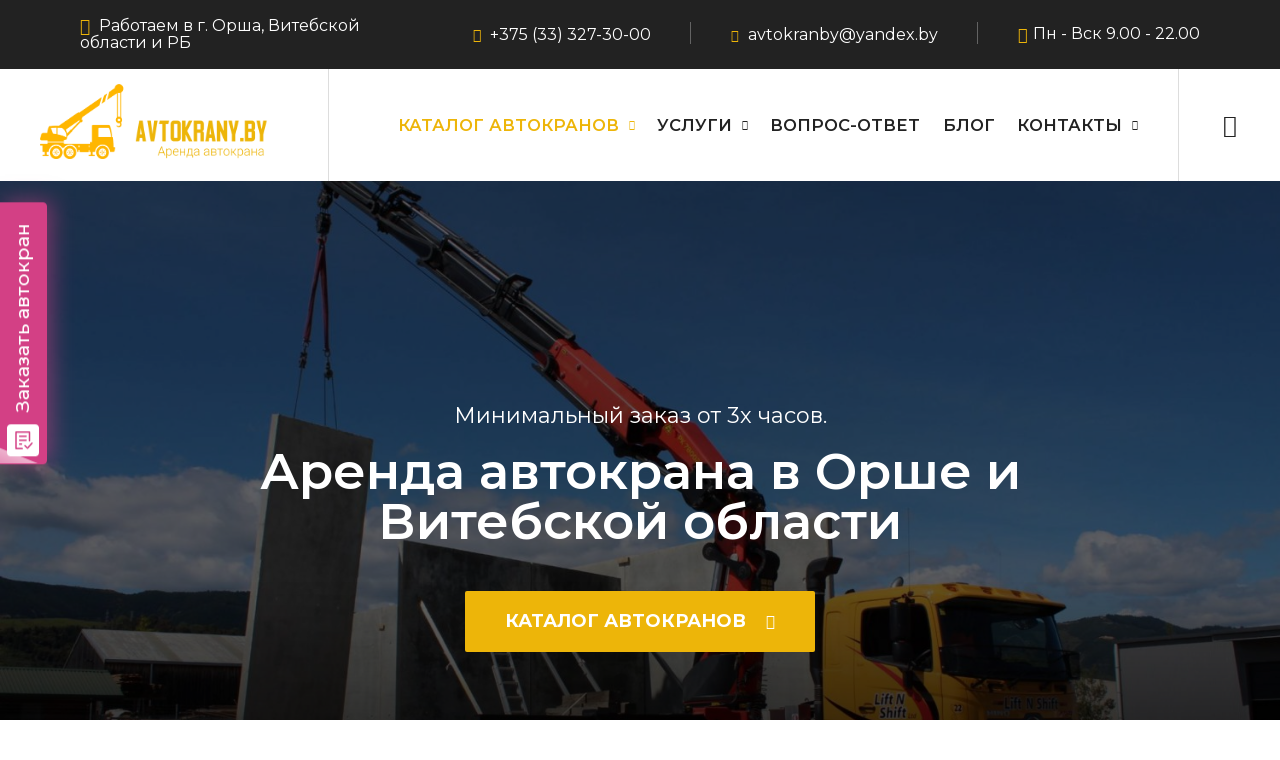

--- FILE ---
content_type: text/html; charset=UTF-8
request_url: https://avtokrany.by/
body_size: 41706
content:
<!DOCTYPE html>
<html lang="ru-RU">
<head>
	<meta charset="UTF-8">
	<meta name="viewport" content="width=device-width, initial-scale=1, user-scalable=no"/>
	<meta name="format-detection" content="telephone=no"/>
	<link rel="profile" href="//gmpg.org/xfn/11">
	<meta name='robots' content='index, follow, max-image-preview:large, max-snippet:-1, max-video-preview:-1' />

	<!-- This site is optimized with the Yoast SEO plugin v19.0 - https://yoast.com/wordpress/plugins/seo/ -->
	<title>Аренда автокрана в Орше | Заказать услугу автокрана на Avtokrany.by</title>
	<meta name="description" content="Аренда автокрана в Орше и Оршанском районе недорого, минимальный заказ от 3 часов, быстрый выезд день в день, закажите услугу автокрана у нас - останетесь довольны!" />
	<link rel="canonical" href="https://avtokrany.by/" />
	<meta property="og:locale" content="ru_RU" />
	<meta property="og:type" content="website" />
	<meta property="og:title" content="Аренда автокрана в Орше | Заказать услугу автокрана на Avtokrany.by" />
	<meta property="og:description" content="Аренда автокрана в Орше и Оршанском районе недорого, минимальный заказ от 3 часов, быстрый выезд день в день, закажите услугу автокрана у нас - останетесь довольны!" />
	<meta property="og:url" content="https://avtokrany.by/" />
	<meta property="og:site_name" content="Avtokrany.by" />
	<meta property="article:modified_time" content="2022-06-14T08:59:33+00:00" />
	<meta property="og:image" content="https://avtokrany.by/wp-content/uploads/2022/06/back-1.jpeg" />
	<meta name="twitter:card" content="summary_large_image" />
	<meta name="twitter:label1" content="Примерное время для чтения" />
	<meta name="twitter:data1" content="13 минут" />
	<script type="application/ld+json" class="yoast-schema-graph">{"@context":"https://schema.org","@graph":[{"@type":"WebSite","@id":"https://avtokrany.by/#website","url":"https://avtokrany.by/","name":"Avtokrany.by","description":"Аренда автокрана в Орше и Беларуси","potentialAction":[{"@type":"SearchAction","target":{"@type":"EntryPoint","urlTemplate":"https://avtokrany.by/?s={search_term_string}"},"query-input":"required name=search_term_string"}],"inLanguage":"ru-RU"},{"@type":"ImageObject","inLanguage":"ru-RU","@id":"https://avtokrany.by/#primaryimage","url":"https://avtokrany.by/wp-content/uploads/2022/06/back-1.jpeg","contentUrl":"https://avtokrany.by/wp-content/uploads/2022/06/back-1.jpeg","width":2340,"height":1560},{"@type":"WebPage","@id":"https://avtokrany.by/#webpage","url":"https://avtokrany.by/","name":"Аренда автокрана в Орше | Заказать услугу автокрана на Avtokrany.by","isPartOf":{"@id":"https://avtokrany.by/#website"},"primaryImageOfPage":{"@id":"https://avtokrany.by/#primaryimage"},"datePublished":"2021-03-06T15:52:47+00:00","dateModified":"2022-06-14T08:59:33+00:00","description":"Аренда автокрана в Орше и Оршанском районе недорого, минимальный заказ от 3 часов, быстрый выезд день в день, закажите услугу автокрана у нас - останетесь довольны!","breadcrumb":{"@id":"https://avtokrany.by/#breadcrumb"},"inLanguage":"ru-RU","potentialAction":[{"@type":"ReadAction","target":["https://avtokrany.by/"]}]},{"@type":"BreadcrumbList","@id":"https://avtokrany.by/#breadcrumb","itemListElement":[{"@type":"ListItem","position":1,"name":"Главная страница"}]}]}</script>
	<!-- / Yoast SEO plugin. -->


<link rel="alternate" type="application/rss+xml" title="Avtokrany.by &raquo; Лента" href="https://avtokrany.by/feed/" />
<link rel="alternate" type="application/rss+xml" title="Avtokrany.by &raquo; Лента комментариев" href="https://avtokrany.by/comments/feed/" />
<link rel="alternate" title="oEmbed (JSON)" type="application/json+oembed" href="https://avtokrany.by/wp-json/oembed/1.0/embed?url=https%3A%2F%2Favtokrany.by%2F" />
<link rel="alternate" title="oEmbed (XML)" type="text/xml+oembed" href="https://avtokrany.by/wp-json/oembed/1.0/embed?url=https%3A%2F%2Favtokrany.by%2F&#038;format=xml" />
<style id='wp-img-auto-sizes-contain-inline-css' type='text/css'>
img:is([sizes=auto i],[sizes^="auto," i]){contain-intrinsic-size:3000px 1500px}
/*# sourceURL=wp-img-auto-sizes-contain-inline-css */
</style>
<style id='wp-emoji-styles-inline-css' type='text/css'>

	img.wp-smiley, img.emoji {
		display: inline !important;
		border: none !important;
		box-shadow: none !important;
		height: 1em !important;
		width: 1em !important;
		margin: 0 0.07em !important;
		vertical-align: -0.1em !important;
		background: none !important;
		padding: 0 !important;
	}
/*# sourceURL=wp-emoji-styles-inline-css */
</style>
<style id='wp-block-library-inline-css' type='text/css'>
:root{--wp-block-synced-color:#7a00df;--wp-block-synced-color--rgb:122,0,223;--wp-bound-block-color:var(--wp-block-synced-color);--wp-editor-canvas-background:#ddd;--wp-admin-theme-color:#007cba;--wp-admin-theme-color--rgb:0,124,186;--wp-admin-theme-color-darker-10:#006ba1;--wp-admin-theme-color-darker-10--rgb:0,107,160.5;--wp-admin-theme-color-darker-20:#005a87;--wp-admin-theme-color-darker-20--rgb:0,90,135;--wp-admin-border-width-focus:2px}@media (min-resolution:192dpi){:root{--wp-admin-border-width-focus:1.5px}}.wp-element-button{cursor:pointer}:root .has-very-light-gray-background-color{background-color:#eee}:root .has-very-dark-gray-background-color{background-color:#313131}:root .has-very-light-gray-color{color:#eee}:root .has-very-dark-gray-color{color:#313131}:root .has-vivid-green-cyan-to-vivid-cyan-blue-gradient-background{background:linear-gradient(135deg,#00d084,#0693e3)}:root .has-purple-crush-gradient-background{background:linear-gradient(135deg,#34e2e4,#4721fb 50%,#ab1dfe)}:root .has-hazy-dawn-gradient-background{background:linear-gradient(135deg,#faaca8,#dad0ec)}:root .has-subdued-olive-gradient-background{background:linear-gradient(135deg,#fafae1,#67a671)}:root .has-atomic-cream-gradient-background{background:linear-gradient(135deg,#fdd79a,#004a59)}:root .has-nightshade-gradient-background{background:linear-gradient(135deg,#330968,#31cdcf)}:root .has-midnight-gradient-background{background:linear-gradient(135deg,#020381,#2874fc)}:root{--wp--preset--font-size--normal:16px;--wp--preset--font-size--huge:42px}.has-regular-font-size{font-size:1em}.has-larger-font-size{font-size:2.625em}.has-normal-font-size{font-size:var(--wp--preset--font-size--normal)}.has-huge-font-size{font-size:var(--wp--preset--font-size--huge)}.has-text-align-center{text-align:center}.has-text-align-left{text-align:left}.has-text-align-right{text-align:right}.has-fit-text{white-space:nowrap!important}#end-resizable-editor-section{display:none}.aligncenter{clear:both}.items-justified-left{justify-content:flex-start}.items-justified-center{justify-content:center}.items-justified-right{justify-content:flex-end}.items-justified-space-between{justify-content:space-between}.screen-reader-text{border:0;clip-path:inset(50%);height:1px;margin:-1px;overflow:hidden;padding:0;position:absolute;width:1px;word-wrap:normal!important}.screen-reader-text:focus{background-color:#ddd;clip-path:none;color:#444;display:block;font-size:1em;height:auto;left:5px;line-height:normal;padding:15px 23px 14px;text-decoration:none;top:5px;width:auto;z-index:100000}html :where(.has-border-color){border-style:solid}html :where([style*=border-top-color]){border-top-style:solid}html :where([style*=border-right-color]){border-right-style:solid}html :where([style*=border-bottom-color]){border-bottom-style:solid}html :where([style*=border-left-color]){border-left-style:solid}html :where([style*=border-width]){border-style:solid}html :where([style*=border-top-width]){border-top-style:solid}html :where([style*=border-right-width]){border-right-style:solid}html :where([style*=border-bottom-width]){border-bottom-style:solid}html :where([style*=border-left-width]){border-left-style:solid}html :where(img[class*=wp-image-]){height:auto;max-width:100%}:where(figure){margin:0 0 1em}html :where(.is-position-sticky){--wp-admin--admin-bar--position-offset:var(--wp-admin--admin-bar--height,0px)}@media screen and (max-width:600px){html :where(.is-position-sticky){--wp-admin--admin-bar--position-offset:0px}}

/*# sourceURL=wp-block-library-inline-css */
</style><style id='wp-block-heading-inline-css' type='text/css'>
h1:where(.wp-block-heading).has-background,h2:where(.wp-block-heading).has-background,h3:where(.wp-block-heading).has-background,h4:where(.wp-block-heading).has-background,h5:where(.wp-block-heading).has-background,h6:where(.wp-block-heading).has-background{padding:1.25em 2.375em}h1.has-text-align-left[style*=writing-mode]:where([style*=vertical-lr]),h1.has-text-align-right[style*=writing-mode]:where([style*=vertical-rl]),h2.has-text-align-left[style*=writing-mode]:where([style*=vertical-lr]),h2.has-text-align-right[style*=writing-mode]:where([style*=vertical-rl]),h3.has-text-align-left[style*=writing-mode]:where([style*=vertical-lr]),h3.has-text-align-right[style*=writing-mode]:where([style*=vertical-rl]),h4.has-text-align-left[style*=writing-mode]:where([style*=vertical-lr]),h4.has-text-align-right[style*=writing-mode]:where([style*=vertical-rl]),h5.has-text-align-left[style*=writing-mode]:where([style*=vertical-lr]),h5.has-text-align-right[style*=writing-mode]:where([style*=vertical-rl]),h6.has-text-align-left[style*=writing-mode]:where([style*=vertical-lr]),h6.has-text-align-right[style*=writing-mode]:where([style*=vertical-rl]){rotate:180deg}
/*# sourceURL=https://avtokrany.by/wp-includes/blocks/heading/style.min.css */
</style>
<style id='wp-block-list-inline-css' type='text/css'>
ol,ul{box-sizing:border-box}:root :where(.wp-block-list.has-background){padding:1.25em 2.375em}
/*# sourceURL=https://avtokrany.by/wp-includes/blocks/list/style.min.css */
</style>
<style id='wp-block-paragraph-inline-css' type='text/css'>
.is-small-text{font-size:.875em}.is-regular-text{font-size:1em}.is-large-text{font-size:2.25em}.is-larger-text{font-size:3em}.has-drop-cap:not(:focus):first-letter{float:left;font-size:8.4em;font-style:normal;font-weight:100;line-height:.68;margin:.05em .1em 0 0;text-transform:uppercase}body.rtl .has-drop-cap:not(:focus):first-letter{float:none;margin-left:.1em}p.has-drop-cap.has-background{overflow:hidden}:root :where(p.has-background){padding:1.25em 2.375em}:where(p.has-text-color:not(.has-link-color)) a{color:inherit}p.has-text-align-left[style*="writing-mode:vertical-lr"],p.has-text-align-right[style*="writing-mode:vertical-rl"]{rotate:180deg}
/*# sourceURL=https://avtokrany.by/wp-includes/blocks/paragraph/style.min.css */
</style>
<style id='global-styles-inline-css' type='text/css'>
:root{--wp--preset--aspect-ratio--square: 1;--wp--preset--aspect-ratio--4-3: 4/3;--wp--preset--aspect-ratio--3-4: 3/4;--wp--preset--aspect-ratio--3-2: 3/2;--wp--preset--aspect-ratio--2-3: 2/3;--wp--preset--aspect-ratio--16-9: 16/9;--wp--preset--aspect-ratio--9-16: 9/16;--wp--preset--color--black: #000000;--wp--preset--color--cyan-bluish-gray: #abb8c3;--wp--preset--color--white: #ffffff;--wp--preset--color--pale-pink: #f78da7;--wp--preset--color--vivid-red: #cf2e2e;--wp--preset--color--luminous-vivid-orange: #ff6900;--wp--preset--color--luminous-vivid-amber: #fcb900;--wp--preset--color--light-green-cyan: #7bdcb5;--wp--preset--color--vivid-green-cyan: #00d084;--wp--preset--color--pale-cyan-blue: #8ed1fc;--wp--preset--color--vivid-cyan-blue: #0693e3;--wp--preset--color--vivid-purple: #9b51e0;--wp--preset--gradient--vivid-cyan-blue-to-vivid-purple: linear-gradient(135deg,rgb(6,147,227) 0%,rgb(155,81,224) 100%);--wp--preset--gradient--light-green-cyan-to-vivid-green-cyan: linear-gradient(135deg,rgb(122,220,180) 0%,rgb(0,208,130) 100%);--wp--preset--gradient--luminous-vivid-amber-to-luminous-vivid-orange: linear-gradient(135deg,rgb(252,185,0) 0%,rgb(255,105,0) 100%);--wp--preset--gradient--luminous-vivid-orange-to-vivid-red: linear-gradient(135deg,rgb(255,105,0) 0%,rgb(207,46,46) 100%);--wp--preset--gradient--very-light-gray-to-cyan-bluish-gray: linear-gradient(135deg,rgb(238,238,238) 0%,rgb(169,184,195) 100%);--wp--preset--gradient--cool-to-warm-spectrum: linear-gradient(135deg,rgb(74,234,220) 0%,rgb(151,120,209) 20%,rgb(207,42,186) 40%,rgb(238,44,130) 60%,rgb(251,105,98) 80%,rgb(254,248,76) 100%);--wp--preset--gradient--blush-light-purple: linear-gradient(135deg,rgb(255,206,236) 0%,rgb(152,150,240) 100%);--wp--preset--gradient--blush-bordeaux: linear-gradient(135deg,rgb(254,205,165) 0%,rgb(254,45,45) 50%,rgb(107,0,62) 100%);--wp--preset--gradient--luminous-dusk: linear-gradient(135deg,rgb(255,203,112) 0%,rgb(199,81,192) 50%,rgb(65,88,208) 100%);--wp--preset--gradient--pale-ocean: linear-gradient(135deg,rgb(255,245,203) 0%,rgb(182,227,212) 50%,rgb(51,167,181) 100%);--wp--preset--gradient--electric-grass: linear-gradient(135deg,rgb(202,248,128) 0%,rgb(113,206,126) 100%);--wp--preset--gradient--midnight: linear-gradient(135deg,rgb(2,3,129) 0%,rgb(40,116,252) 100%);--wp--preset--font-size--small: 13px;--wp--preset--font-size--medium: 20px;--wp--preset--font-size--large: 36px;--wp--preset--font-size--x-large: 42px;--wp--preset--spacing--20: 0.44rem;--wp--preset--spacing--30: 0.67rem;--wp--preset--spacing--40: 1rem;--wp--preset--spacing--50: 1.5rem;--wp--preset--spacing--60: 2.25rem;--wp--preset--spacing--70: 3.38rem;--wp--preset--spacing--80: 5.06rem;--wp--preset--shadow--natural: 6px 6px 9px rgba(0, 0, 0, 0.2);--wp--preset--shadow--deep: 12px 12px 50px rgba(0, 0, 0, 0.4);--wp--preset--shadow--sharp: 6px 6px 0px rgba(0, 0, 0, 0.2);--wp--preset--shadow--outlined: 6px 6px 0px -3px rgb(255, 255, 255), 6px 6px rgb(0, 0, 0);--wp--preset--shadow--crisp: 6px 6px 0px rgb(0, 0, 0);}:where(.is-layout-flex){gap: 0.5em;}:where(.is-layout-grid){gap: 0.5em;}body .is-layout-flex{display: flex;}.is-layout-flex{flex-wrap: wrap;align-items: center;}.is-layout-flex > :is(*, div){margin: 0;}body .is-layout-grid{display: grid;}.is-layout-grid > :is(*, div){margin: 0;}:where(.wp-block-columns.is-layout-flex){gap: 2em;}:where(.wp-block-columns.is-layout-grid){gap: 2em;}:where(.wp-block-post-template.is-layout-flex){gap: 1.25em;}:where(.wp-block-post-template.is-layout-grid){gap: 1.25em;}.has-black-color{color: var(--wp--preset--color--black) !important;}.has-cyan-bluish-gray-color{color: var(--wp--preset--color--cyan-bluish-gray) !important;}.has-white-color{color: var(--wp--preset--color--white) !important;}.has-pale-pink-color{color: var(--wp--preset--color--pale-pink) !important;}.has-vivid-red-color{color: var(--wp--preset--color--vivid-red) !important;}.has-luminous-vivid-orange-color{color: var(--wp--preset--color--luminous-vivid-orange) !important;}.has-luminous-vivid-amber-color{color: var(--wp--preset--color--luminous-vivid-amber) !important;}.has-light-green-cyan-color{color: var(--wp--preset--color--light-green-cyan) !important;}.has-vivid-green-cyan-color{color: var(--wp--preset--color--vivid-green-cyan) !important;}.has-pale-cyan-blue-color{color: var(--wp--preset--color--pale-cyan-blue) !important;}.has-vivid-cyan-blue-color{color: var(--wp--preset--color--vivid-cyan-blue) !important;}.has-vivid-purple-color{color: var(--wp--preset--color--vivid-purple) !important;}.has-black-background-color{background-color: var(--wp--preset--color--black) !important;}.has-cyan-bluish-gray-background-color{background-color: var(--wp--preset--color--cyan-bluish-gray) !important;}.has-white-background-color{background-color: var(--wp--preset--color--white) !important;}.has-pale-pink-background-color{background-color: var(--wp--preset--color--pale-pink) !important;}.has-vivid-red-background-color{background-color: var(--wp--preset--color--vivid-red) !important;}.has-luminous-vivid-orange-background-color{background-color: var(--wp--preset--color--luminous-vivid-orange) !important;}.has-luminous-vivid-amber-background-color{background-color: var(--wp--preset--color--luminous-vivid-amber) !important;}.has-light-green-cyan-background-color{background-color: var(--wp--preset--color--light-green-cyan) !important;}.has-vivid-green-cyan-background-color{background-color: var(--wp--preset--color--vivid-green-cyan) !important;}.has-pale-cyan-blue-background-color{background-color: var(--wp--preset--color--pale-cyan-blue) !important;}.has-vivid-cyan-blue-background-color{background-color: var(--wp--preset--color--vivid-cyan-blue) !important;}.has-vivid-purple-background-color{background-color: var(--wp--preset--color--vivid-purple) !important;}.has-black-border-color{border-color: var(--wp--preset--color--black) !important;}.has-cyan-bluish-gray-border-color{border-color: var(--wp--preset--color--cyan-bluish-gray) !important;}.has-white-border-color{border-color: var(--wp--preset--color--white) !important;}.has-pale-pink-border-color{border-color: var(--wp--preset--color--pale-pink) !important;}.has-vivid-red-border-color{border-color: var(--wp--preset--color--vivid-red) !important;}.has-luminous-vivid-orange-border-color{border-color: var(--wp--preset--color--luminous-vivid-orange) !important;}.has-luminous-vivid-amber-border-color{border-color: var(--wp--preset--color--luminous-vivid-amber) !important;}.has-light-green-cyan-border-color{border-color: var(--wp--preset--color--light-green-cyan) !important;}.has-vivid-green-cyan-border-color{border-color: var(--wp--preset--color--vivid-green-cyan) !important;}.has-pale-cyan-blue-border-color{border-color: var(--wp--preset--color--pale-cyan-blue) !important;}.has-vivid-cyan-blue-border-color{border-color: var(--wp--preset--color--vivid-cyan-blue) !important;}.has-vivid-purple-border-color{border-color: var(--wp--preset--color--vivid-purple) !important;}.has-vivid-cyan-blue-to-vivid-purple-gradient-background{background: var(--wp--preset--gradient--vivid-cyan-blue-to-vivid-purple) !important;}.has-light-green-cyan-to-vivid-green-cyan-gradient-background{background: var(--wp--preset--gradient--light-green-cyan-to-vivid-green-cyan) !important;}.has-luminous-vivid-amber-to-luminous-vivid-orange-gradient-background{background: var(--wp--preset--gradient--luminous-vivid-amber-to-luminous-vivid-orange) !important;}.has-luminous-vivid-orange-to-vivid-red-gradient-background{background: var(--wp--preset--gradient--luminous-vivid-orange-to-vivid-red) !important;}.has-very-light-gray-to-cyan-bluish-gray-gradient-background{background: var(--wp--preset--gradient--very-light-gray-to-cyan-bluish-gray) !important;}.has-cool-to-warm-spectrum-gradient-background{background: var(--wp--preset--gradient--cool-to-warm-spectrum) !important;}.has-blush-light-purple-gradient-background{background: var(--wp--preset--gradient--blush-light-purple) !important;}.has-blush-bordeaux-gradient-background{background: var(--wp--preset--gradient--blush-bordeaux) !important;}.has-luminous-dusk-gradient-background{background: var(--wp--preset--gradient--luminous-dusk) !important;}.has-pale-ocean-gradient-background{background: var(--wp--preset--gradient--pale-ocean) !important;}.has-electric-grass-gradient-background{background: var(--wp--preset--gradient--electric-grass) !important;}.has-midnight-gradient-background{background: var(--wp--preset--gradient--midnight) !important;}.has-small-font-size{font-size: var(--wp--preset--font-size--small) !important;}.has-medium-font-size{font-size: var(--wp--preset--font-size--medium) !important;}.has-large-font-size{font-size: var(--wp--preset--font-size--large) !important;}.has-x-large-font-size{font-size: var(--wp--preset--font-size--x-large) !important;}
/*# sourceURL=global-styles-inline-css */
</style>

<style id='classic-theme-styles-inline-css' type='text/css'>
/*! This file is auto-generated */
.wp-block-button__link{color:#fff;background-color:#32373c;border-radius:9999px;box-shadow:none;text-decoration:none;padding:calc(.667em + 2px) calc(1.333em + 2px);font-size:1.125em}.wp-block-file__button{background:#32373c;color:#fff;text-decoration:none}
/*# sourceURL=/wp-includes/css/classic-themes.min.css */
</style>
<link rel='stylesheet' id='contact-form-7-css' href='https://avtokrany.by/wp-content/plugins/contact-form-7/includes/css/styles.css?ver=5.5.6.1' type='text/css' media='all' />
<style id='woocommerce-inline-inline-css' type='text/css'>
.woocommerce form .form-row .required { visibility: visible; }
/*# sourceURL=woocommerce-inline-inline-css */
</style>
<link rel='stylesheet' id='elementor-icons-css' href='https://avtokrany.by/wp-content/plugins/elementor/assets/lib/eicons/css/elementor-icons.min.css?ver=5.15.0' type='text/css' media='all' />
<link rel='stylesheet' id='elementor-frontend-css' href='https://avtokrany.by/wp-content/uploads/elementor/css/custom-frontend-lite.min.css?ver=1722255102' type='text/css' media='all' />
<link rel='stylesheet' id='elementor-post-7-css' href='https://avtokrany.by/wp-content/uploads/elementor/css/post-7.css?ver=1722255103' type='text/css' media='all' />
<link rel='stylesheet' id='elementor-pro-css' href='https://avtokrany.by/wp-content/plugins/elementor-pro/assets/css/frontend.min.css?ver=3.0.10' type='text/css' media='all' />
<link rel='stylesheet' id='elementor-post-2075-css' href='https://avtokrany.by/wp-content/uploads/elementor/css/post-2075.css?ver=1722256774' type='text/css' media='all' />
<link rel='stylesheet' id='ideapark_fonts-icons-css' href='https://avtokrany.by/wp-content/uploads/ideapark_fonts/font-style-1609c984.min.css?ver=6.9' type='text/css' media='all' />
<link rel='stylesheet' id='antek-child-style-css' href='https://avtokrany.by/wp-content/themes/antek-child/style.css?ver=6.9' type='text/css' media='all' />
<link rel='stylesheet' id='ideapark-core-css' href='https://avtokrany.by/wp-content/uploads/antek/min.css?ver=1707522076' type='text/css' media='all' />
<style id='ideapark-core-inline-css' type='text/css'>

@font-face {
font-family: 'star';
src: url('//avtokrany.by/wp-content/plugins/woocommerce/assets/fonts/star.eot');
src: url('//avtokrany.by/wp-content/plugins/woocommerce/assets/fonts/star.eot?#iefix') format('embedded-opentype'),
	url('//avtokrany.by/wp-content/plugins/woocommerce/assets/fonts/star.woff') format('woff'),
	url('//avtokrany.by/wp-content/plugins/woocommerce/assets/fonts/star.ttf') format('truetype'),
	url('//avtokrany.by/wp-content/plugins/woocommerce/assets/fonts/star.svg#star') format('svg');
font-weight: normal;
font-style: normal;
}
/*# sourceURL=ideapark-core-inline-css */
</style>
<link rel='stylesheet' id='google-fonts-1-css' href='https://fonts.googleapis.com/css?family=Roboto%3A100%2C100italic%2C200%2C200italic%2C300%2C300italic%2C400%2C400italic%2C500%2C500italic%2C600%2C600italic%2C700%2C700italic%2C800%2C800italic%2C900%2C900italic%7CRoboto+Slab%3A100%2C100italic%2C200%2C200italic%2C300%2C300italic%2C400%2C400italic%2C500%2C500italic%2C600%2C600italic%2C700%2C700italic%2C800%2C800italic%2C900%2C900italic&#038;display=auto&#038;subset=cyrillic&#038;ver=6.9' type='text/css' media='all' />
<script type="text/template" id="tmpl-variation-template">
	<div class="woocommerce-variation-description">{{{ data.variation.variation_description }}}</div>
	<div class="woocommerce-variation-price">{{{ data.variation.price_html }}}</div>
	<div class="woocommerce-variation-availability">{{{ data.variation.availability_html }}}</div>
</script>
<script type="text/template" id="tmpl-unavailable-variation-template">
	<p>Sorry, this product is unavailable. Please choose a different combination.</p>
</script>
<link rel="https://api.w.org/" href="https://avtokrany.by/wp-json/" /><link rel="alternate" title="JSON" type="application/json" href="https://avtokrany.by/wp-json/wp/v2/pages/2075" /><link rel="EditURI" type="application/rsd+xml" title="RSD" href="https://avtokrany.by/xmlrpc.php?rsd" />
<meta name="generator" content="WordPress 6.9" />
<meta name="generator" content="Theme Plugin 3.1" />
<meta name="generator" content="WooCommerce 6.5.1" />
<meta name="generator" content="Antek 3.1" />
<link rel='shortlink' href='https://avtokrany.by/' />
		<link rel="stylesheet" href="//fonts.googleapis.com/css?family=Montserrat%3A200%2C300%2Cregular%2C500%2C600%2C700%2C900%26subset%3Dlatin%2Clatin-ext&#038;display=swap">
		<link rel="stylesheet" href="https://avtokrany.by/wp-content/themes/antek/assets/font/theme-icons.css?ver=1654866206">
			<noscript><style>.woocommerce-product-gallery{ opacity: 1 !important; }</style></noscript>
	<meta name="generator" content="Powered by Slider Revolution 6.5.11 - responsive, Mobile-Friendly Slider Plugin for WordPress with comfortable drag and drop interface." />
<link rel="icon" href="https://avtokrany.by/wp-content/uploads/2022/06/favicon-1-100x100.png" sizes="32x32" />
<link rel="icon" href="https://avtokrany.by/wp-content/uploads/2022/06/favicon-1-280x280.png" sizes="192x192" />
<link rel="apple-touch-icon" href="https://avtokrany.by/wp-content/uploads/2022/06/favicon-1-280x280.png" />
<meta name="msapplication-TileImage" content="https://avtokrany.by/wp-content/uploads/2022/06/favicon-1-280x280.png" />
<script type="text/javascript">function setREVStartSize(e){
			//window.requestAnimationFrame(function() {				 
				window.RSIW = window.RSIW===undefined ? window.innerWidth : window.RSIW;	
				window.RSIH = window.RSIH===undefined ? window.innerHeight : window.RSIH;	
				try {								
					var pw = document.getElementById(e.c).parentNode.offsetWidth,
						newh;
					pw = pw===0 || isNaN(pw) ? window.RSIW : pw;
					e.tabw = e.tabw===undefined ? 0 : parseInt(e.tabw);
					e.thumbw = e.thumbw===undefined ? 0 : parseInt(e.thumbw);
					e.tabh = e.tabh===undefined ? 0 : parseInt(e.tabh);
					e.thumbh = e.thumbh===undefined ? 0 : parseInt(e.thumbh);
					e.tabhide = e.tabhide===undefined ? 0 : parseInt(e.tabhide);
					e.thumbhide = e.thumbhide===undefined ? 0 : parseInt(e.thumbhide);
					e.mh = e.mh===undefined || e.mh=="" || e.mh==="auto" ? 0 : parseInt(e.mh,0);		
					if(e.layout==="fullscreen" || e.l==="fullscreen") 						
						newh = Math.max(e.mh,window.RSIH);					
					else{					
						e.gw = Array.isArray(e.gw) ? e.gw : [e.gw];
						for (var i in e.rl) if (e.gw[i]===undefined || e.gw[i]===0) e.gw[i] = e.gw[i-1];					
						e.gh = e.el===undefined || e.el==="" || (Array.isArray(e.el) && e.el.length==0)? e.gh : e.el;
						e.gh = Array.isArray(e.gh) ? e.gh : [e.gh];
						for (var i in e.rl) if (e.gh[i]===undefined || e.gh[i]===0) e.gh[i] = e.gh[i-1];
											
						var nl = new Array(e.rl.length),
							ix = 0,						
							sl;					
						e.tabw = e.tabhide>=pw ? 0 : e.tabw;
						e.thumbw = e.thumbhide>=pw ? 0 : e.thumbw;
						e.tabh = e.tabhide>=pw ? 0 : e.tabh;
						e.thumbh = e.thumbhide>=pw ? 0 : e.thumbh;					
						for (var i in e.rl) nl[i] = e.rl[i]<window.RSIW ? 0 : e.rl[i];
						sl = nl[0];									
						for (var i in nl) if (sl>nl[i] && nl[i]>0) { sl = nl[i]; ix=i;}															
						var m = pw>(e.gw[ix]+e.tabw+e.thumbw) ? 1 : (pw-(e.tabw+e.thumbw)) / (e.gw[ix]);					
						newh =  (e.gh[ix] * m) + (e.tabh + e.thumbh);
					}
					var el = document.getElementById(e.c);
					if (el!==null && el) el.style.height = newh+"px";					
					el = document.getElementById(e.c+"_wrapper");
					if (el!==null && el) {
						el.style.height = newh+"px";
						el.style.display = "block";
					}
				} catch(e){
					console.log("Failure at Presize of Slider:" + e)
				}					   
			//});
		  };</script>
		<style type="text/css" id="wp-custom-css">
			.c-vehicle__button {
	font-size: 14px;
	padding-left: 10px;
   padding-right: 10px;
}
.c-vehicle__total {
	font-size: 26px;
}
.c-ip-accordion__content {
	color: #000;
}

.c-ip-categories__item {
	width: 340px;
}

.c-ip-reviews__rating {
	display:none;
}

.c-header__cart {
	display: none;
}
.c-header__button-link--account {
	display: none;
}

#BottomPhoneButton {
	text-align:center; bottom:0;
	position:fixed;
	right:0;
	left:0;
	z-index: 2030;
	padding-left:0px !important;
	padding-right:0px !important;
	padding-bottom:15px;
	padding-top:15px;
	background-color: #ff9305;
}
#BottomPhoneButton a {
	font-size:20px; 
	line-height: 20px;
	text-decoration:none; 
	color:white;
}		</style>
			
	<!-- Marquiz script start -->
<script>
(function(w, d, s, o){
  var j = d.createElement(s); j.async = true; j.src = '//script.marquiz.ru/v2.js';j.onload = function() {
    if (document.readyState !== 'loading') Marquiz.init(o);
    else document.addEventListener("DOMContentLoaded", function() {
      Marquiz.init(o);
    });
  };
  d.head.insertBefore(j, d.head.firstElementChild);
})(window, document, 'script', {
    host: '//quiz.marquiz.ru',
    region: 'eu',
    id: '62a96ad76b7dca004f200d6d',
    autoOpen: 25,
    autoOpenFreq: 'once',
    openOnExit: true,
    disableOnMobile: false
  }
);
</script>
<!-- Marquiz script end -->
	
<link rel='stylesheet' id='elementor-post-868-css' href='https://avtokrany.by/wp-content/uploads/elementor/css/post-868.css?ver=1722255103' type='text/css' media='all' />
<link rel='stylesheet' id='e-animations-css' href='https://avtokrany.by/wp-content/plugins/elementor/assets/lib/animations/animations.min.css?ver=3.6.6' type='text/css' media='all' />
<link rel='stylesheet' id='rs-plugin-settings-css' href='https://avtokrany.by/wp-content/plugins/revslider/public/assets/css/rs6.css?ver=6.5.11' type='text/css' media='all' />
<style id='rs-plugin-settings-inline-css' type='text/css'>
#rs-demo-id {}
/*# sourceURL=rs-plugin-settings-inline-css */
</style>
</head>
<body class="home wp-singular page-template page-template-elementor_header_footer page page-id-2075 wp-theme-antek wp-child-theme-antek-child theme-antek woocommerce-no-js woocommerce-on elementor-default elementor-template-full-width elementor-kit-7 elementor-page elementor-page-2075">
	
	<div data-marquiz-id="62a96ad76b7dca004f200d6d"></div>
<script>(function(t, p) {window.Marquiz ? Marquiz.add([t, p]) : document.addEventListener('marquizLoaded', function() {Marquiz.add([t, p])})})('Button', {id: '62a96ad76b7dca004f200d6d', buttonText: 'Заказать автокран', bgColor: '#d34085', textColor: '#ffffff', rounded: true, shadow: 'rgba(211, 64, 133, 0.5)', blicked: true, fixed: 'left'})</script>
	

<div id="ideapark-ajax-search" class="c-header-search c-header-search--disabled">
	<div class="c-header-search__shadow"></div>
	<div class="c-header-search__wrap" id="ideapark-ajax-search-wrap">
		<div class="c-header-search__form">
			<div class="c-header-search__tip">Что будем искать?</div>
						
	<form role="search" class="js-search-form" method="get" action="https://avtokrany.by/">
		<div class="c-header-search__input-block">
			<input id="ideapark-ajax-search-input" class="h-cb c-header-search__input" autocomplete="off" type="text" name="s" placeholder="Например, аренда автокрана 25 тонн" value="" />
			<button id="ideapark-ajax-search-clear" class="h-cb c-header-search__clear" type="button"><i class="ip-close c-header-search__clear-svg"></i><span class="c-header-search__clear-text">Clear</span></button>
			
		</div>
	</form>					</div>
		<div class="l-section l-section--container c-header-search__result" id="ideapark-ajax-search-result">

		</div>
		<button type="button" class="h-cb h-cb--svg c-header-search__close" id="ideapark-ajax-search-close"><i
				class="ip-close"></i></button>
	</div>
</div>


<div class="l-wrap">
	<header class="l-section" id="main-header">

		<div
			class="c-header__outer c-header__outer--mobile">
			<div
				class="c-header c-header--buttons-1 c-header--mobile js-header-mobile">
				<div class="c-header__row">
					<button class="h-cb h-cb--svg c-header__menu-button js-mobile-menu-open" type="button"><i
		class="ip-menu c-header__menu-button-icon"></i></button>					<div
	class="c-header__logo">
	
							<img  width="1200" height="393" 				src="https://avtokrany.by/wp-content/uploads/2022/06/logo_.png"
				alt="Avtokrany.by"
				class="c-header__logo-img c-header__logo-img--all"/>
		
		</div>
					<div class="c-header__col-mobile-buttons c-header__col-mobile-buttons--1"><button class="h-cb c-header__button-link c-header__search-button js-search-button" type="button"><i
		class="ip-search"></i></button></div>				</div>
			</div>
		</div>

		<div
			class="c-header__menu c-header--mobile js-mobile-menu">
			<div class="c-header__menu-shadow"></div>
			<div class="c-header__menu-buttons">
				<button type="button" class="h-cb h-cb--svg c-header__menu-back js-mobile-menu-back"><i
						class="ip-menu-left c-header__menu-back-svg"></i>Назад				</button>
				<button type="button" class="h-cb h-cb--svg c-header__menu-close js-mobile-menu-close"><i
						class="ip-close c-header__menu-close-svg"></i></button>
			</div>
			<div class="c-header__menu-content">
				<div class="c-header__menu-wrap js-mobile-menu-wrap"></div>
				<nav itemscope itemtype="http://schema.org/SiteNavigationElement" class="c-mobile-menu c-mobile-menu--top-menu js-mobile-top-menu"><ul id="mobile-top-menu" class="c-mobile-menu__list"><li id="menu-item-2111" class="c-mobile-menu__item current-menu-ancestor c-mobile-menu__item--has-children menu-item-2111"><a href="https://avtokrany.by/catalog-avtokranov/">Каталог автокранов</a>
<ul class="c-mobile-menu__submenu">
	<li id="menu-item-2583" class="c-mobile-menu__subitem current-menu-ancestor current-menu-parent current_page_parent current_page_ancestor c-mobile-menu__subitem--has-children menu-item-2583"><a href="https://avtokrany.by/arenda-avtokrana-v-vitebske/">Аренда автокрана в Витебске</a>
	<ul class="c-mobile-menu__submenu c-mobile-menu__submenu--inner">
		<li id="menu-item-2755" class="c-mobile-menu__subitem menu-item-2755"><a href="https://avtokrany.by/arenda-avtokrana-v-vitebske/arenda-avtokranov-v-polocke-novopolocke/">Полоцке/Новополоцк</a></li>
		<li id="menu-item-2930" class="c-mobile-menu__subitem current-menu-item current_page_item menu-item-2930"><a href="https://avtokrany.by/" aria-current="page">Орш</a></li>
	</ul>
</li>
	<li id="menu-item-2771" class="c-mobile-menu__subitem c-mobile-menu__subitem--has-children menu-item-2771"><a href="https://avtokrany.by/arenda-avtokranov-v-minske/">Минск и Минская область</a>
	<ul class="c-mobile-menu__submenu c-mobile-menu__submenu--inner">
		<li id="menu-item-2792" class="c-mobile-menu__subitem menu-item-2792"><a href="https://avtokrany.by/arenda-avtokranov-v-minske/arenda-avtokranov-v-borisove/">Борисов</a></li>
		<li id="menu-item-2791" class="c-mobile-menu__subitem menu-item-2791"><a href="https://avtokrany.by/arenda-avtokranov-v-minske/arenda-avtokranov-v-zhodino/">Жодино</a></li>
		<li id="menu-item-2756" class="c-mobile-menu__subitem menu-item-2756"><a href="https://avtokrany.by/arenda-avtokranov-v-minske/arenda-avtokranov-v-soligorske/">Солигорск</a></li>
		<li id="menu-item-2820" class="c-mobile-menu__subitem menu-item-2820"><a href="https://avtokrany.by/arenda-avtokranov-v-minske/arenda-avtokranov-v-molodechno/">Молодечно</a></li>
		<li id="menu-item-2821" class="c-mobile-menu__subitem menu-item-2821"><a href="https://avtokrany.by/arenda-avtokranov-v-minske/arenda-avtokranov-v-slucke/">Слуцк</a></li>
	</ul>
</li>
	<li id="menu-item-2594" class="c-mobile-menu__subitem c-mobile-menu__subitem--has-children menu-item-2594"><a href="https://avtokrany.by/arenda-avtokrana-v-mogileve/">Могилев</a>
	<ul class="c-mobile-menu__submenu c-mobile-menu__submenu--inner">
		<li id="menu-item-2931" class="c-mobile-menu__subitem menu-item-2931"><a href="https://avtokrany.by/arenda-avtokrana-v-mogileve/arenda-avtokranov-v-bobrujske/">Бобруйск</a></li>
		<li id="menu-item-2932" class="c-mobile-menu__subitem menu-item-2932"><a href="https://avtokrany.by/arenda-avtokrana-v-mogileve/arenda-avtokranov-v-gorkah/">Горки</a></li>
		<li id="menu-item-2757" class="c-mobile-menu__subitem menu-item-2757"><a href="https://avtokrany.by/arenda-avtokrana-v-mogileve/arenda-avtokranov-v-osipovichah/">Осиповичи</a></li>
		<li id="menu-item-2896" class="c-mobile-menu__subitem menu-item-2896"><a href="https://avtokrany.by/arenda-avtokrana-v-mogileve/arenda-avtokranov-v-kricheve/">Кричев</a></li>
	</ul>
</li>
	<li id="menu-item-2582" class="c-mobile-menu__subitem c-mobile-menu__subitem--has-children menu-item-2582"><a href="https://avtokrany.by/arenda-avtokrana-v-breste/">Брест</a>
	<ul class="c-mobile-menu__submenu c-mobile-menu__submenu--inner">
		<li id="menu-item-2754" class="c-mobile-menu__subitem menu-item-2754"><a href="https://avtokrany.by/arenda-avtokrana-v-breste/arenda-avtokranov-v-baranovichah/">Барановичи</a></li>
		<li id="menu-item-2894" class="c-mobile-menu__subitem menu-item-2894"><a href="https://avtokrany.by/arenda-avtokrana-v-breste/arenda-avtokranov-v-pinske/">Пинск</a></li>
		<li id="menu-item-2855" class="c-mobile-menu__subitem menu-item-2855"><a href="https://avtokrany.by/arenda-avtokrana-v-breste/arenda-avtokranov-v-lunince/">Лунинец</a></li>
		<li id="menu-item-2856" class="c-mobile-menu__subitem menu-item-2856"><a href="https://avtokrany.by/arenda-avtokrana-v-breste/arenda-avtokranov-v-kobrine/">Кобрин</a></li>
		<li id="menu-item-2895" class="c-mobile-menu__subitem menu-item-2895"><a href="https://avtokrany.by/arenda-avtokrana-v-breste/arenda-avtokranov-v-ivacevichah/">Ивацевичи</a></li>
	</ul>
</li>
	<li id="menu-item-2632" class="c-mobile-menu__subitem c-mobile-menu__subitem--has-children menu-item-2632"><a href="https://avtokrany.by/arenda-avtokranov-v-gomele/">Гомель</a>
	<ul class="c-mobile-menu__submenu c-mobile-menu__submenu--inner">
		<li id="menu-item-2601" class="c-mobile-menu__subitem menu-item-2601"><a href="https://avtokrany.by/arenda-avtokranov-v-gomele/arenda-avtokranov-v-mozyre/">Мозырь</a></li>
		<li id="menu-item-2658" class="c-mobile-menu__subitem menu-item-2658"><a href="https://avtokrany.by/arenda-avtokranov-v-gomele/arenda-avtokranov-v-zhlobine/">Жлобин</a></li>
		<li id="menu-item-2853" class="c-mobile-menu__subitem menu-item-2853"><a href="https://avtokrany.by/arenda-avtokranov-v-gomele/arenda-avtokranov-v-rechice/">Речица</a></li>
		<li id="menu-item-2854" class="c-mobile-menu__subitem menu-item-2854"><a href="https://avtokrany.by/arenda-avtokranov-v-gomele/arenda-avtokranov-v-svetlogorske/">Светлогорск</a></li>
		<li id="menu-item-2897" class="c-mobile-menu__subitem menu-item-2897"><a href="https://avtokrany.by/arenda-avtokranov-v-gomele/arenda-avtokranov-v-kalinkovichah/">Калинковичи</a></li>
	</ul>
</li>
	<li id="menu-item-2770" class="c-mobile-menu__subitem c-mobile-menu__subitem--has-children menu-item-2770"><a href="https://avtokrany.by/arenda-avtokranov-v-grodno/">Гродно</a>
	<ul class="c-mobile-menu__submenu c-mobile-menu__submenu--inner">
		<li id="menu-item-2716" class="c-mobile-menu__subitem menu-item-2716"><a href="https://avtokrany.by/arenda-avtokranov-v-grodno/arenda-avtokranov-v-lide/">Лида</a></li>
		<li id="menu-item-2715" class="c-mobile-menu__subitem menu-item-2715"><a href="https://avtokrany.by/arenda-avtokranov-v-grodno/arenda-avtokranov-v-slonime/">Слоним</a></li>
		<li id="menu-item-2659" class="c-mobile-menu__subitem menu-item-2659"><a href="https://avtokrany.by/arenda-avtokranov-v-grodno/arenda-avtokranov-v-novogrudke/">Новогрудок</a></li>
		<li id="menu-item-2717" class="c-mobile-menu__subitem menu-item-2717"><a href="https://avtokrany.by/arenda-avtokranov-v-grodno/arenda-avtokranov-v-smorgoni/">Сморгонь</a></li>
		<li id="menu-item-2718" class="c-mobile-menu__subitem menu-item-2718"><a href="https://avtokrany.by/arenda-avtokranov-v-grodno/arenda-avtokranov-v-volkovyske/">Волковыск</a></li>
	</ul>
</li>
</ul>
</li>
<li id="menu-item-2333" class="c-mobile-menu__item c-mobile-menu__item--has-children menu-item-2333"><a href="https://avtokrany.by/uslugi/">Услуги</a>
<ul class="c-mobile-menu__submenu">
	<li id="menu-item-2493" class="c-mobile-menu__subitem menu-item-2493"><a href="https://avtokrany.by/uslugi/avtokran-dlya-stroitelstva-dorog/">Автокран для строительства дорог</a></li>
	<li id="menu-item-2494" class="c-mobile-menu__subitem menu-item-2494"><a href="https://avtokrany.by/uslugi/podem-konstrukcij-i-bystrovozvodimyh-obektov-avtokranom/">Подъем конструкций и быстровозводимых объектов￼</a></li>
	<li id="menu-item-2496" class="c-mobile-menu__subitem menu-item-2496"><a href="https://avtokrany.by/uslugi/pogruzka-i-razgruzka-avtokranom/">Погрузка и разгрузка</a></li>
	<li id="menu-item-2495" class="c-mobile-menu__subitem menu-item-2495"><a href="https://avtokrany.by/uslugi/pogruzka-i-razgruzka-sypuchih-materialov/">Погрузка и разгрузка сыпучих материалов</a></li>
	<li id="menu-item-2336" class="c-mobile-menu__subitem menu-item-2336"><a href="https://avtokrany.by/uslugi/avtokran-dlya-stroitelstva-mostov/">Автокран для строительства мостов</a></li>
	<li id="menu-item-2335" class="c-mobile-menu__subitem menu-item-2335"><a href="https://avtokrany.by/uslugi/avtokran-dlya-peremeshheniya-gruzov/">Автокран для перемещения грузов</a></li>
	<li id="menu-item-2426" class="c-mobile-menu__subitem menu-item-2426"><a href="https://avtokrany.by/uslugi/snos-domov-i-stroenij/">Снос домов и строений</a></li>
	<li id="menu-item-2334" class="c-mobile-menu__subitem menu-item-2334"><a href="https://avtokrany.by/uslugi/rytjo-kotlovanov/">Рытьё котлованов</a></li>
	<li id="menu-item-2427" class="c-mobile-menu__subitem menu-item-2427"><a href="https://avtokrany.by/uslugi/rytjo-transhej/">Рытьё траншей</a></li>
</ul>
</li>
<li id="menu-item-2090" class="c-mobile-menu__item menu-item-2090"><a href="https://avtokrany.by/faq/">Вопрос-ответ</a></li>
<li id="menu-item-2082" class="c-mobile-menu__item menu-item-2082"><a href="https://avtokrany.by/blog/">Блог</a></li>
<li id="menu-item-2085" class="c-mobile-menu__item c-mobile-menu__item--has-children menu-item-2085"><a href="https://avtokrany.by/contact/">Контакты</a>
<ul class="c-mobile-menu__submenu">
	<li id="menu-item-2088" class="c-mobile-menu__subitem menu-item-2088"><a href="https://avtokrany.by/o-nas/">О нас</a></li>
</ul>
</li>
</ul></nav>				<div class="c-header__mobile_blocks">
	<div class="c-header__top js-mobile-blocks">
									<ul class="c-header__top-row-list c-header__top-row-list--blocks-first">
				<li class="c-header__top-row-item c-header__top-row-item--other">
		<i class="ip-hand c-header__top-row-icon c-header__top-row-icon--other"></i>
		Работаем в г. Орша, Витебской области и РБ	</li>
	<li class="c-header__top-row-item c-header__top-row-item--phone">
		<i class="ip-phone c-header__top-row-icon c-header__top-row-icon--phone"></i>
		<a href="tel:+375333273000">+375 (33) 327-30-00</a>	</li>
	<li class="c-header__top-row-item c-header__top-row-item--email">
		<i class="ip-email c-header__top-row-icon c-header__top-row-icon--email"></i>
		<a href="mailto:avtokranby@yandex.by">avtokranby@yandex.by</a>	</li>
	<li class="c-header__top-row-item c-header__top-row-item--hours">
		<i class="ip-watch c-header__top-row-icon c-header__top-row-icon--hours"></i>Пн - Вск 9.00 - 22.00	</li>			</ul>
					</div>
</div>			</div>
			<div class="c-header__menu-bottom">
				<button class="h-cb c-header__button-link c-header__search-button js-search-button" type="button"><i
		class="ip-search"></i></button>				<a class="c-header__button-link c-header__button-link--account" title="Login" href="https://avtokrany.by/my-account/" rel="nofollow"><i class="ip-user"><!-- --></i></a>					<div class="c-header__cart js-cart">
		<a class="c-header__button-link" href="https://avtokrany.by/cart/">
			<i class="ip-cart c-header__cart-icon"></i><span class="js-cart-info"></span>		</a>
	</div>
			</div>
		</div>

		<div
			class="c-header c-header--desktop js-header-desktop c-header--header-type-1">
								<div class="c-header__top-row c-header__top-row--header-type-1">
		<ul class="c-header__top-row-list c-header__top-row-list--blocks-first">
			<li class="c-header__top-row-item c-header__top-row-item--other">
		<i class="ip-hand c-header__top-row-icon c-header__top-row-icon--other"></i>
		Работаем в г. Орша, Витебской области и РБ	</li>
	<li class="c-header__top-row-item c-header__top-row-item--phone">
		<i class="ip-phone c-header__top-row-icon c-header__top-row-icon--phone"></i>
		<a href="tel:+375333273000">+375 (33) 327-30-00</a>	</li>
	<li class="c-header__top-row-item c-header__top-row-item--email">
		<i class="ip-email c-header__top-row-icon c-header__top-row-icon--email"></i>
		<a href="mailto:avtokranby@yandex.by">avtokranby@yandex.by</a>	</li>
	<li class="c-header__top-row-item c-header__top-row-item--hours">
		<i class="ip-watch c-header__top-row-icon c-header__top-row-icon--hours"></i>Пн - Вск 9.00 - 22.00	</li>		</ul>
	</div>
				<div class="c-header__main-row">
					<div class="c-header__main-row-item">
	<div
		class="c-header__logo ">
		
										<img  width="1200" height="393" 					src="https://avtokrany.by/wp-content/uploads/2022/06/logo_.png"
					alt="Avtokrany.by"
					class="c-header__logo-img  c-header__logo-img--all "/>
			
				</div>
</div>
										<div class="c-header__main-row-item c-header__main-row-item--menu">
	<nav itemscope itemtype="http://schema.org/SiteNavigationElement" class="c-top-menu js-top-menu"><ul id="top-menu" class="c-top-menu__list c-top-menu__list--third"><li class="c-top-menu__item current-menu-ancestor c-top-menu__item--has-children menu-item-2111 js-menu-item"><a href="https://avtokrany.by/catalog-avtokranov/">Каталог автокранов</a>
<ul class="c-top-menu__submenu">
	<li class="c-top-menu__subitem current-menu-ancestor current-menu-parent current_page_parent current_page_ancestor c-top-menu__subitem--has-children menu-item-2583 js-menu-item"><a href="https://avtokrany.by/arenda-avtokrana-v-vitebske/">Аренда автокрана в Витебске</a>
	<ul class="c-top-menu__submenu c-top-menu__submenu--inner">
		<li class="c-top-menu__subitem menu-item-2755 js-menu-item"><a href="https://avtokrany.by/arenda-avtokrana-v-vitebske/arenda-avtokranov-v-polocke-novopolocke/">Полоцке/Новополоцк</a></li>
		<li class="c-top-menu__subitem current-menu-item current_page_item menu-item-2930 js-menu-item"><a href="https://avtokrany.by/" aria-current="page">Орш</a></li>
	</ul>
</li>
	<li class="c-top-menu__subitem c-top-menu__subitem--has-children menu-item-2771 js-menu-item"><a href="https://avtokrany.by/arenda-avtokranov-v-minske/">Минск и Минская область</a>
	<ul class="c-top-menu__submenu c-top-menu__submenu--inner">
		<li class="c-top-menu__subitem menu-item-2792 js-menu-item"><a href="https://avtokrany.by/arenda-avtokranov-v-minske/arenda-avtokranov-v-borisove/">Борисов</a></li>
		<li class="c-top-menu__subitem menu-item-2791 js-menu-item"><a href="https://avtokrany.by/arenda-avtokranov-v-minske/arenda-avtokranov-v-zhodino/">Жодино</a></li>
		<li class="c-top-menu__subitem menu-item-2756 js-menu-item"><a href="https://avtokrany.by/arenda-avtokranov-v-minske/arenda-avtokranov-v-soligorske/">Солигорск</a></li>
		<li class="c-top-menu__subitem menu-item-2820 js-menu-item"><a href="https://avtokrany.by/arenda-avtokranov-v-minske/arenda-avtokranov-v-molodechno/">Молодечно</a></li>
		<li class="c-top-menu__subitem menu-item-2821 js-menu-item"><a href="https://avtokrany.by/arenda-avtokranov-v-minske/arenda-avtokranov-v-slucke/">Слуцк</a></li>
	</ul>
</li>
	<li class="c-top-menu__subitem c-top-menu__subitem--has-children menu-item-2594 js-menu-item"><a href="https://avtokrany.by/arenda-avtokrana-v-mogileve/">Могилев</a>
	<ul class="c-top-menu__submenu c-top-menu__submenu--inner">
		<li class="c-top-menu__subitem menu-item-2931 js-menu-item"><a href="https://avtokrany.by/arenda-avtokrana-v-mogileve/arenda-avtokranov-v-bobrujske/">Бобруйск</a></li>
		<li class="c-top-menu__subitem menu-item-2932 js-menu-item"><a href="https://avtokrany.by/arenda-avtokrana-v-mogileve/arenda-avtokranov-v-gorkah/">Горки</a></li>
		<li class="c-top-menu__subitem menu-item-2757 js-menu-item"><a href="https://avtokrany.by/arenda-avtokrana-v-mogileve/arenda-avtokranov-v-osipovichah/">Осиповичи</a></li>
		<li class="c-top-menu__subitem menu-item-2896 js-menu-item"><a href="https://avtokrany.by/arenda-avtokrana-v-mogileve/arenda-avtokranov-v-kricheve/">Кричев</a></li>
	</ul>
</li>
	<li class="c-top-menu__subitem c-top-menu__subitem--has-children menu-item-2582 js-menu-item"><a href="https://avtokrany.by/arenda-avtokrana-v-breste/">Брест</a>
	<ul class="c-top-menu__submenu c-top-menu__submenu--inner">
		<li class="c-top-menu__subitem menu-item-2754 js-menu-item"><a href="https://avtokrany.by/arenda-avtokrana-v-breste/arenda-avtokranov-v-baranovichah/">Барановичи</a></li>
		<li class="c-top-menu__subitem menu-item-2894 js-menu-item"><a href="https://avtokrany.by/arenda-avtokrana-v-breste/arenda-avtokranov-v-pinske/">Пинск</a></li>
		<li class="c-top-menu__subitem menu-item-2855 js-menu-item"><a href="https://avtokrany.by/arenda-avtokrana-v-breste/arenda-avtokranov-v-lunince/">Лунинец</a></li>
		<li class="c-top-menu__subitem menu-item-2856 js-menu-item"><a href="https://avtokrany.by/arenda-avtokrana-v-breste/arenda-avtokranov-v-kobrine/">Кобрин</a></li>
		<li class="c-top-menu__subitem menu-item-2895 js-menu-item"><a href="https://avtokrany.by/arenda-avtokrana-v-breste/arenda-avtokranov-v-ivacevichah/">Ивацевичи</a></li>
	</ul>
</li>
	<li class="c-top-menu__subitem c-top-menu__subitem--has-children menu-item-2632 js-menu-item"><a href="https://avtokrany.by/arenda-avtokranov-v-gomele/">Гомель</a>
	<ul class="c-top-menu__submenu c-top-menu__submenu--inner">
		<li class="c-top-menu__subitem menu-item-2601 js-menu-item"><a href="https://avtokrany.by/arenda-avtokranov-v-gomele/arenda-avtokranov-v-mozyre/">Мозырь</a></li>
		<li class="c-top-menu__subitem menu-item-2658 js-menu-item"><a href="https://avtokrany.by/arenda-avtokranov-v-gomele/arenda-avtokranov-v-zhlobine/">Жлобин</a></li>
		<li class="c-top-menu__subitem menu-item-2853 js-menu-item"><a href="https://avtokrany.by/arenda-avtokranov-v-gomele/arenda-avtokranov-v-rechice/">Речица</a></li>
		<li class="c-top-menu__subitem menu-item-2854 js-menu-item"><a href="https://avtokrany.by/arenda-avtokranov-v-gomele/arenda-avtokranov-v-svetlogorske/">Светлогорск</a></li>
		<li class="c-top-menu__subitem menu-item-2897 js-menu-item"><a href="https://avtokrany.by/arenda-avtokranov-v-gomele/arenda-avtokranov-v-kalinkovichah/">Калинковичи</a></li>
	</ul>
</li>
	<li class="c-top-menu__subitem c-top-menu__subitem--has-children menu-item-2770 js-menu-item"><a href="https://avtokrany.by/arenda-avtokranov-v-grodno/">Гродно</a>
	<ul class="c-top-menu__submenu c-top-menu__submenu--inner">
		<li class="c-top-menu__subitem menu-item-2716 js-menu-item"><a href="https://avtokrany.by/arenda-avtokranov-v-grodno/arenda-avtokranov-v-lide/">Лида</a></li>
		<li class="c-top-menu__subitem menu-item-2715 js-menu-item"><a href="https://avtokrany.by/arenda-avtokranov-v-grodno/arenda-avtokranov-v-slonime/">Слоним</a></li>
		<li class="c-top-menu__subitem menu-item-2659 js-menu-item"><a href="https://avtokrany.by/arenda-avtokranov-v-grodno/arenda-avtokranov-v-novogrudke/">Новогрудок</a></li>
		<li class="c-top-menu__subitem menu-item-2717 js-menu-item"><a href="https://avtokrany.by/arenda-avtokranov-v-grodno/arenda-avtokranov-v-smorgoni/">Сморгонь</a></li>
		<li class="c-top-menu__subitem menu-item-2718 js-menu-item"><a href="https://avtokrany.by/arenda-avtokranov-v-grodno/arenda-avtokranov-v-volkovyske/">Волковыск</a></li>
	</ul>
</li>
</ul>
</li>
<li class="c-top-menu__item c-top-menu__item--has-children menu-item-2333 js-menu-item"><a href="https://avtokrany.by/uslugi/">Услуги</a>
<ul class="c-top-menu__submenu">
	<li class="c-top-menu__subitem menu-item-2493 js-menu-item"><a href="https://avtokrany.by/uslugi/avtokran-dlya-stroitelstva-dorog/">Автокран для строительства дорог</a></li>
	<li class="c-top-menu__subitem menu-item-2494 js-menu-item"><a href="https://avtokrany.by/uslugi/podem-konstrukcij-i-bystrovozvodimyh-obektov-avtokranom/">Подъем конструкций и быстровозводимых объектов￼</a></li>
	<li class="c-top-menu__subitem menu-item-2496 js-menu-item"><a href="https://avtokrany.by/uslugi/pogruzka-i-razgruzka-avtokranom/">Погрузка и разгрузка</a></li>
	<li class="c-top-menu__subitem menu-item-2495 js-menu-item"><a href="https://avtokrany.by/uslugi/pogruzka-i-razgruzka-sypuchih-materialov/">Погрузка и разгрузка сыпучих материалов</a></li>
	<li class="c-top-menu__subitem menu-item-2336 js-menu-item"><a href="https://avtokrany.by/uslugi/avtokran-dlya-stroitelstva-mostov/">Автокран для строительства мостов</a></li>
	<li class="c-top-menu__subitem menu-item-2335 js-menu-item"><a href="https://avtokrany.by/uslugi/avtokran-dlya-peremeshheniya-gruzov/">Автокран для перемещения грузов</a></li>
	<li class="c-top-menu__subitem menu-item-2426 js-menu-item"><a href="https://avtokrany.by/uslugi/snos-domov-i-stroenij/">Снос домов и строений</a></li>
	<li class="c-top-menu__subitem menu-item-2334 js-menu-item"><a href="https://avtokrany.by/uslugi/rytjo-kotlovanov/">Рытьё котлованов</a></li>
	<li class="c-top-menu__subitem menu-item-2427 js-menu-item"><a href="https://avtokrany.by/uslugi/rytjo-transhej/">Рытьё траншей</a></li>
</ul>
</li>
<li class="c-top-menu__item menu-item-2090 js-menu-item"><a href="https://avtokrany.by/faq/">Вопрос-ответ</a></li>
<li class="c-top-menu__item menu-item-2082 js-menu-item"><a href="https://avtokrany.by/blog/">Блог</a></li>
<li class="c-top-menu__item c-top-menu__item--has-children menu-item-2085 js-menu-item"><a href="https://avtokrany.by/contact/">Контакты</a>
<ul class="c-top-menu__submenu">
	<li class="c-top-menu__subitem menu-item-2088 js-menu-item"><a href="https://avtokrany.by/o-nas/">О нас</a></li>
</ul>
</li>
</ul></nav></div>						<div class="c-header__main-row-item c-header__main-row-item--search-btn">
		<button class="h-cb c-header__search-button js-search-button" type="button"><i class="ip-search"></i>
		</button>
	</div>
									</div>
					</div>

			</header>
	<div class="l-inner">		<div data-elementor-type="wp-page" data-elementor-id="2075" class="elementor elementor-2075">
									<section class="elementor-section elementor-top-section elementor-element elementor-element-5ec4af4 elementor-section-full_width elementor-section-height-default elementor-section-height-default" data-id="5ec4af4" data-element_type="section">
						<div class="elementor-container elementor-column-gap-no">
					<div class="elementor-column elementor-col-100 elementor-top-column elementor-element elementor-element-cce7f3f" data-id="cce7f3f" data-element_type="column">
			<div class="elementor-widget-wrap elementor-element-populated">
								<div class="elementor-element elementor-element-9f1bec8 elementor-widget elementor-widget-ideapark-slider" data-id="9f1bec8" data-element_type="widget" data-widget_type="ideapark-slider.default">
				<div class="elementor-widget-container">
					<div
			class="c-ip-slider c-ip-slider--centered js-slider">
			<div
				class="c-ip-slider__list js-slider-carousel h-carousel h-carousel--flex h-carousel--big-dots h-carousel--inner h-carousel--hover  h-carousel--dots-hide "
				data-autoplay="yes"
				data-animation="owl-fade-scale"
									data-animation-timeout="5000"
								data-widget-id="9f1bec8">
									<div
						class="c-ip-slider__item elementor-repeater-item-845d6a1"
						data-index="0">
						<img fetchpriority="high" decoding="async" class="c-ip-slider__image" width="2340" height="1560" src="https://avtokrany.by/wp-content/uploads/2022/06/back-1.jpeg" srcset="https://avtokrany.by/wp-content/uploads/2022/06/back-1.jpeg 2340w, https://avtokrany.by/wp-content/uploads/2022/06/back-1-360x240.jpeg 360w, https://avtokrany.by/wp-content/uploads/2022/06/back-1-1500x1000.jpeg 1500w, https://avtokrany.by/wp-content/uploads/2022/06/back-1-750x500.jpeg 750w" sizes="(max-width: 2340px) 100vw, 2340px" alt="back" loading="eager" data-index="0"/>						<div class="c-ip-slider__shadow"></div>
													<div class="c-ip-slider__wrap c-ip-slider__wrap--centered">
																									<div class="c-ip-slider__text-above"><span class="c-ip-slider__text-above-inner">Минимальный заказ от 3х часов.</span></div>									<div class="c-ip-slider__title"><span class="c-ip-slider__title-inner">Аренда автокрана в Орше и Витебской области</span></div>								
																										<a href="https://avtokrany.by/catalog-avtokranov/" class="c-button c-button--default c-ip-slider__button">Каталог автокранов										<i class="ip-double-arrow c-button__arrow"></i></a>
															</div>
												</div>
									<div
						class="c-ip-slider__item elementor-repeater-item-00afc11"
						data-index="1">
						<img decoding="async" class="c-ip-slider__image" width="2560" height="1600" src="https://avtokrany.by/wp-content/uploads/2022/06/back-2.jpeg" srcset="https://avtokrany.by/wp-content/uploads/2022/06/back-2.jpeg 2560w, https://avtokrany.by/wp-content/uploads/2022/06/back-2-360x225.jpeg 360w, https://avtokrany.by/wp-content/uploads/2022/06/back-2-1500x938.jpeg 1500w, https://avtokrany.by/wp-content/uploads/2022/06/back-2-750x469.jpeg 750w" sizes="auto, (max-width: 2560px) 100vw, 2560px" alt="back-2" loading="lazy" data-index="1"/>						<div class="c-ip-slider__shadow"></div>
													<div class="c-ip-slider__wrap c-ip-slider__wrap--centered">
																									<div class="c-ip-slider__text-above"><span class="c-ip-slider__text-above-inner">Заказывайте по часам либо на всю смену</span></div>									<div class="c-ip-slider__title"><span class="c-ip-slider__title-inner">Услуга автокрана от 14 до 200 тонн</span></div>								
																										<a href="https://avtokrany.by/contact/" class="c-button c-button--default c-ip-slider__button">Контакты										<i class="ip-double-arrow c-button__arrow"></i></a>
															</div>
												</div>
							</div>
					</div>
				</div>
				</div>
					</div>
		</div>
							</div>
		</section>
				<section class="elementor-section elementor-top-section elementor-element elementor-element-5fe2d80 elementor-section-boxed elementor-section-height-default elementor-section-height-default" data-id="5fe2d80" data-element_type="section" data-settings="{&quot;background_background&quot;:&quot;classic&quot;}">
						<div class="elementor-container elementor-column-gap-no">
					<div class="elementor-column elementor-col-100 elementor-top-column elementor-element elementor-element-68dddcf" data-id="68dddcf" data-element_type="column">
			<div class="elementor-widget-wrap elementor-element-populated">
								<div class="elementor-element elementor-element-7cc5a69 e-transform e-transform e-transform elementor-widget elementor-widget-ideapark-filter" data-id="7cc5a69" data-element_type="widget" data-settings="{&quot;_transform_translateX_effect&quot;:{&quot;unit&quot;:&quot;px&quot;,&quot;size&quot;:&quot;&quot;,&quot;sizes&quot;:[]},&quot;_transform_translateX_effect_tablet&quot;:{&quot;unit&quot;:&quot;px&quot;,&quot;size&quot;:&quot;&quot;,&quot;sizes&quot;:[]},&quot;_transform_translateX_effect_mobile&quot;:{&quot;unit&quot;:&quot;px&quot;,&quot;size&quot;:&quot;&quot;,&quot;sizes&quot;:[]},&quot;_transform_translateY_effect&quot;:{&quot;unit&quot;:&quot;px&quot;,&quot;size&quot;:&quot;&quot;,&quot;sizes&quot;:[]},&quot;_transform_translateY_effect_tablet&quot;:{&quot;unit&quot;:&quot;px&quot;,&quot;size&quot;:&quot;&quot;,&quot;sizes&quot;:[]},&quot;_transform_translateY_effect_mobile&quot;:{&quot;unit&quot;:&quot;px&quot;,&quot;size&quot;:&quot;&quot;,&quot;sizes&quot;:[]},&quot;_transform_scale_effect&quot;:{&quot;unit&quot;:&quot;px&quot;,&quot;size&quot;:&quot;&quot;,&quot;sizes&quot;:[]},&quot;_transform_scale_effect_tablet&quot;:{&quot;unit&quot;:&quot;px&quot;,&quot;size&quot;:&quot;&quot;,&quot;sizes&quot;:[]},&quot;_transform_scale_effect_mobile&quot;:{&quot;unit&quot;:&quot;px&quot;,&quot;size&quot;:&quot;&quot;,&quot;sizes&quot;:[]},&quot;_transform_skewX_effect&quot;:{&quot;unit&quot;:&quot;px&quot;,&quot;size&quot;:&quot;&quot;,&quot;sizes&quot;:[]},&quot;_transform_skewX_effect_tablet&quot;:{&quot;unit&quot;:&quot;px&quot;,&quot;size&quot;:&quot;&quot;,&quot;sizes&quot;:[]},&quot;_transform_skewX_effect_mobile&quot;:{&quot;unit&quot;:&quot;px&quot;,&quot;size&quot;:&quot;&quot;,&quot;sizes&quot;:[]},&quot;_transform_skewY_effect&quot;:{&quot;unit&quot;:&quot;px&quot;,&quot;size&quot;:&quot;&quot;,&quot;sizes&quot;:[]},&quot;_transform_skewY_effect_tablet&quot;:{&quot;unit&quot;:&quot;px&quot;,&quot;size&quot;:&quot;&quot;,&quot;sizes&quot;:[]},&quot;_transform_skewY_effect_mobile&quot;:{&quot;unit&quot;:&quot;px&quot;,&quot;size&quot;:&quot;&quot;,&quot;sizes&quot;:[]}}" data-widget_type="ideapark-filter.default">
				<div class="elementor-widget-container">
					<div class="c-ip-filter l-section l-section--container">
							<div class="c-ip-filter__title">
					<i class="ip-decor-left c-ip-filter__decor-left"></i>
					<span>
						Выбирайте надежную строительную технику на Avtokrany.by!					</span>
					<i class="ip-decor-right c-ip-filter__decor-right"></i>
				</div>
								</div>
				</div>
				</div>
				<div class="elementor-element elementor-element-afeab8a elementor-widget elementor-widget-ideapark-heading" data-id="afeab8a" data-element_type="widget" data-widget_type="ideapark-heading.default">
				<div class="elementor-widget-container">
			<div class="c-ip-heading c-ip-heading--default c-ip-heading--center c-ip-heading--block-align-center"><span class="c-ip-heading__inner">Каталог техники в наличии. Минимальный заказ от 3х часов.</span></div>		</div>
				</div>
				<div class="elementor-element elementor-element-b661aba elementor-widget elementor-widget-ideapark-heading" data-id="b661aba" data-element_type="widget" data-widget_type="ideapark-heading.default">
				<div class="elementor-widget-container">
			<h1 class="c-ip-heading c-ip-heading--large c-ip-heading--center c-ip-heading--block-align-center"><span class="c-ip-heading__inner">Аренда автокранов в Орше и Оршанском районе</span><div class="c-ip-heading__divider c-ip-heading__divider--large"><i class="ip-decor"></i></div></h1>		</div>
				</div>
				<div class="elementor-element elementor-element-de020a9 elementor-widget elementor-widget-ideapark-categories" data-id="de020a9" data-element_type="widget" data-widget_type="ideapark-categories.default">
				<div class="elementor-widget-container">
					<div class="c-ip-categories">
			<div
				class="c-ip-categories__list c-ip-categories__list--image">
															<div class="c-ip-categories__item c-ip-categories__item--image ">
															<a class="c-ip-categories__link" href="https://avtokrany.by/avtokran-type/avtokrany-chelyabinec/">
									<div class="c-ip-categories__image-wrap">
										<img decoding="async" class="c-ip-categories__image" width="750" height="563" src="https://avtokrany.by/wp-content/uploads/2021/03/5-750x563.jpeg" srcset="https://avtokrany.by/wp-content/uploads/2021/03/5-750x563.jpeg 750w, https://avtokrany.by/wp-content/uploads/2021/03/5-360x270.jpeg 360w, https://avtokrany.by/wp-content/uploads/2021/03/5.jpeg 1280w" sizes="auto, (max-width: 750px) 100vw, 750px" alt="5" loading="lazy"/>										<div class="c-ip-categories__image-overlay"></div>
										<i class="ip-plus c-ip-categories__plus"></i>
									</div>
									<div class="c-ip-categories__title c-ip-categories__title--image">
										<span>
											Автокраны Челябинец										</span>
									</div>
								</a>
													</div>
																	<div class="c-ip-categories__item c-ip-categories__item--image ">
															<a class="c-ip-categories__link" href="https://avtokrany.by/avtokran-type/avtokrany-kta/">
									<div class="c-ip-categories__image-wrap">
										<img decoding="async" class="c-ip-categories__image" width="750" height="563" src="https://avtokrany.by/wp-content/uploads/2022/06/P8080015-1-750x563.jpeg" srcset="https://avtokrany.by/wp-content/uploads/2022/06/P8080015-1-750x563.jpeg 750w, https://avtokrany.by/wp-content/uploads/2022/06/P8080015-1-360x270.jpeg 360w, https://avtokrany.by/wp-content/uploads/2022/06/P8080015-1.jpeg 1024w" sizes="auto, (max-width: 750px) 100vw, 750px" alt="OLYMPUS DIGITAL CAMERA" loading="lazy"/>										<div class="c-ip-categories__image-overlay"></div>
										<i class="ip-plus c-ip-categories__plus"></i>
									</div>
									<div class="c-ip-categories__title c-ip-categories__title--image">
										<span>
											Автокраны КТА										</span>
									</div>
								</a>
													</div>
																	<div class="c-ip-categories__item c-ip-categories__item--image ">
															<a class="c-ip-categories__link" href="https://avtokrany.by/avtokran-type/avtokrany-galichanin/">
									<div class="c-ip-categories__image-wrap">
										<img decoding="async" class="c-ip-categories__image" width="750" height="531" src="https://avtokrany.by/wp-content/uploads/2022/06/galichanin-1-750x531.jpeg" srcset="https://avtokrany.by/wp-content/uploads/2022/06/galichanin-1-750x531.jpeg 750w, https://avtokrany.by/wp-content/uploads/2022/06/galichanin-1-360x255.jpeg 360w, https://avtokrany.by/wp-content/uploads/2022/06/galichanin-1.jpeg 1000w" sizes="auto, (max-width: 750px) 100vw, 750px" alt="galichanin" loading="lazy"/>										<div class="c-ip-categories__image-overlay"></div>
										<i class="ip-plus c-ip-categories__plus"></i>
									</div>
									<div class="c-ip-categories__title c-ip-categories__title--image">
										<span>
											Автокраны Галичанин										</span>
									</div>
								</a>
													</div>
																	<div class="c-ip-categories__item c-ip-categories__item--image ">
															<a class="c-ip-categories__link" href="https://avtokrany.by/avtokran-type/avtokrany-ivanovec/">
									<div class="c-ip-categories__image-wrap">
										<img decoding="async" class="c-ip-categories__image" width="750" height="500" src="https://avtokrany.by/wp-content/uploads/2022/06/ivanovets-2-750x500.jpeg" srcset="https://avtokrany.by/wp-content/uploads/2022/06/ivanovets-2-750x500.jpeg 750w, https://avtokrany.by/wp-content/uploads/2022/06/ivanovets-2-360x240.jpeg 360w, https://avtokrany.by/wp-content/uploads/2022/06/ivanovets-2.jpeg 1000w" sizes="auto, (max-width: 750px) 100vw, 750px" alt="ivanovets" loading="lazy"/>										<div class="c-ip-categories__image-overlay"></div>
										<i class="ip-plus c-ip-categories__plus"></i>
									</div>
									<div class="c-ip-categories__title c-ip-categories__title--image">
										<span>
											Автокраны Ивановец										</span>
									</div>
								</a>
													</div>
																	<div class="c-ip-categories__item c-ip-categories__item--image ">
															<a class="c-ip-categories__link" href="https://avtokrany.by/avtokran-type/avtokrany-klincy/">
									<div class="c-ip-categories__image-wrap">
										<img decoding="async" class="c-ip-categories__image" width="750" height="572" src="https://avtokrany.by/wp-content/uploads/2022/06/klincy-ks65719-1k-01-750x572.jpeg" srcset="https://avtokrany.by/wp-content/uploads/2022/06/klincy-ks65719-1k-01-750x572.jpeg 750w, https://avtokrany.by/wp-content/uploads/2022/06/klincy-ks65719-1k-01-360x275.jpeg 360w, https://avtokrany.by/wp-content/uploads/2022/06/klincy-ks65719-1k-01.jpeg 1000w" sizes="auto, (max-width: 750px) 100vw, 750px" alt="klincy-ks65719-1k-01" loading="lazy"/>										<div class="c-ip-categories__image-overlay"></div>
										<i class="ip-plus c-ip-categories__plus"></i>
									</div>
									<div class="c-ip-categories__title c-ip-categories__title--image">
										<span>
											Автокраны Клинцы										</span>
									</div>
								</a>
													</div>
																	<div class="c-ip-categories__item c-ip-categories__item--image ">
															<a class="c-ip-categories__link" href="https://avtokrany.by/avtokran-type/avtokrany-liebherr/">
									<div class="c-ip-categories__image-wrap">
										<img decoding="async" class="c-ip-categories__image" width="750" height="503" src="https://avtokrany.by/wp-content/uploads/2022/06/avtokran-liebherr-750x503.jpeg" srcset="https://avtokrany.by/wp-content/uploads/2022/06/avtokran-liebherr-750x503.jpeg 750w, https://avtokrany.by/wp-content/uploads/2022/06/avtokran-liebherr-360x241.jpeg 360w, https://avtokrany.by/wp-content/uploads/2022/06/avtokran-liebherr.jpeg 1000w" sizes="auto, (max-width: 750px) 100vw, 750px" alt="avtokran-liebherr" loading="lazy"/>										<div class="c-ip-categories__image-overlay"></div>
										<i class="ip-plus c-ip-categories__plus"></i>
									</div>
									<div class="c-ip-categories__title c-ip-categories__title--image">
										<span>
											Автокраны Liebherr										</span>
									</div>
								</a>
													</div>
																	<div class="c-ip-categories__item c-ip-categories__item--image ">
															<a class="c-ip-categories__link" href="https://avtokrany.by/avtokran-type/avtokrany-xcmg/">
									<div class="c-ip-categories__image-wrap">
										<img decoding="async" class="c-ip-categories__image" width="750" height="500" src="https://avtokrany.by/wp-content/uploads/2022/06/XCMG-750x500.jpeg" srcset="https://avtokrany.by/wp-content/uploads/2022/06/XCMG-750x500.jpeg 750w, https://avtokrany.by/wp-content/uploads/2022/06/XCMG-360x240.jpeg 360w, https://avtokrany.by/wp-content/uploads/2022/06/XCMG.jpeg 1000w" sizes="auto, (max-width: 750px) 100vw, 750px" alt="XCMG" loading="lazy"/>										<div class="c-ip-categories__image-overlay"></div>
										<i class="ip-plus c-ip-categories__plus"></i>
									</div>
									<div class="c-ip-categories__title c-ip-categories__title--image">
										<span>
											Автокраны XCMG										</span>
									</div>
								</a>
													</div>
																	<div class="c-ip-categories__item c-ip-categories__item--image ">
															<a class="c-ip-categories__link" href="https://avtokrany.by/avtokran-type/avtokrany-masheka/">
									<div class="c-ip-categories__image-wrap">
										<img decoding="async" class="c-ip-categories__image" width="750" height="561" src="https://avtokrany.by/wp-content/uploads/2022/06/masheka-750x561.jpeg" srcset="https://avtokrany.by/wp-content/uploads/2022/06/masheka-750x561.jpeg 750w, https://avtokrany.by/wp-content/uploads/2022/06/masheka-360x269.jpeg 360w, https://avtokrany.by/wp-content/uploads/2022/06/masheka.jpeg 1000w" sizes="auto, (max-width: 750px) 100vw, 750px" alt="masheka" loading="lazy"/>										<div class="c-ip-categories__image-overlay"></div>
										<i class="ip-plus c-ip-categories__plus"></i>
									</div>
									<div class="c-ip-categories__title c-ip-categories__title--image">
										<span>
											Автокраны Машека										</span>
									</div>
								</a>
													</div>
																	<div class="c-ip-categories__item c-ip-categories__item--image ">
															<a class="c-ip-categories__link" href="https://avtokrany.by/avtokran-type/avtokrany-maz/">
									<div class="c-ip-categories__image-wrap">
										<img decoding="async" class="c-ip-categories__image" width="750" height="562" src="https://avtokrany.by/wp-content/uploads/2022/06/maz-750x562.jpeg" srcset="https://avtokrany.by/wp-content/uploads/2022/06/maz-750x562.jpeg 750w, https://avtokrany.by/wp-content/uploads/2022/06/maz-360x270.jpeg 360w, https://avtokrany.by/wp-content/uploads/2022/06/maz.jpeg 1000w" sizes="auto, (max-width: 750px) 100vw, 750px" alt="maz" loading="lazy"/>										<div class="c-ip-categories__image-overlay"></div>
										<i class="ip-plus c-ip-categories__plus"></i>
									</div>
									<div class="c-ip-categories__title c-ip-categories__title--image">
										<span>
											Автокраны МАЗ										</span>
									</div>
								</a>
													</div>
																	<div class="c-ip-categories__item c-ip-categories__item--image ">
															<a class="c-ip-categories__link" href="https://avtokrany.by/avtokran-type/avtokrany-terex/">
									<div class="c-ip-categories__image-wrap">
										<img decoding="async" class="c-ip-categories__image" width="750" height="500" src="https://avtokrany.by/wp-content/uploads/2022/06/terex-750x500.jpeg" srcset="https://avtokrany.by/wp-content/uploads/2022/06/terex-750x500.jpeg 750w, https://avtokrany.by/wp-content/uploads/2022/06/terex-360x240.jpeg 360w, https://avtokrany.by/wp-content/uploads/2022/06/terex.jpeg 1000w" sizes="auto, (max-width: 750px) 100vw, 750px" alt="terex" loading="lazy"/>										<div class="c-ip-categories__image-overlay"></div>
										<i class="ip-plus c-ip-categories__plus"></i>
									</div>
									<div class="c-ip-categories__title c-ip-categories__title--image">
										<span>
											Автокраны Terex										</span>
									</div>
								</a>
													</div>
																	<div class="c-ip-categories__item c-ip-categories__item--image ">
															<a class="c-ip-categories__link" href="https://avtokrany.by/avtokran-type/avtokrany-sany/">
									<div class="c-ip-categories__image-wrap">
										<img decoding="async" class="c-ip-categories__image" width="750" height="500" src="https://avtokrany.by/wp-content/uploads/2022/06/sany-750x500.jpeg" srcset="https://avtokrany.by/wp-content/uploads/2022/06/sany-750x500.jpeg 750w, https://avtokrany.by/wp-content/uploads/2022/06/sany-360x240.jpeg 360w, https://avtokrany.by/wp-content/uploads/2022/06/sany.jpeg 1000w" sizes="auto, (max-width: 750px) 100vw, 750px" alt="sany" loading="lazy"/>										<div class="c-ip-categories__image-overlay"></div>
										<i class="ip-plus c-ip-categories__plus"></i>
									</div>
									<div class="c-ip-categories__title c-ip-categories__title--image">
										<span>
											Автокраны Sany										</span>
									</div>
								</a>
													</div>
																	<div class="c-ip-categories__item c-ip-categories__item--image ">
															<a class="c-ip-categories__link" href="https://avtokrany.by/avtokran-type/avtokrany-kato/">
									<div class="c-ip-categories__image-wrap">
										<img decoding="async" class="c-ip-categories__image" width="750" height="563" src="https://avtokrany.by/wp-content/uploads/2022/06/kato-750x563.jpeg" srcset="https://avtokrany.by/wp-content/uploads/2022/06/kato-750x563.jpeg 750w, https://avtokrany.by/wp-content/uploads/2022/06/kato-360x270.jpeg 360w, https://avtokrany.by/wp-content/uploads/2022/06/kato.jpeg 1000w" sizes="auto, (max-width: 750px) 100vw, 750px" alt="kato" loading="lazy"/>										<div class="c-ip-categories__image-overlay"></div>
										<i class="ip-plus c-ip-categories__plus"></i>
									</div>
									<div class="c-ip-categories__title c-ip-categories__title--image">
										<span>
											Автокраны Kato										</span>
									</div>
								</a>
													</div>
																	<div class="c-ip-categories__item c-ip-categories__item--image ">
															<a class="c-ip-categories__link" href="https://avtokrany.by/avtokran-type/avtokrany-grove/">
									<div class="c-ip-categories__image-wrap">
										<img decoding="async" class="c-ip-categories__image" width="750" height="469" src="https://avtokrany.by/wp-content/uploads/2022/06/grove-750x469.jpeg" srcset="https://avtokrany.by/wp-content/uploads/2022/06/grove-750x469.jpeg 750w, https://avtokrany.by/wp-content/uploads/2022/06/grove-360x225.jpeg 360w, https://avtokrany.by/wp-content/uploads/2022/06/grove.jpeg 1000w" sizes="auto, (max-width: 750px) 100vw, 750px" alt="grove" loading="lazy"/>										<div class="c-ip-categories__image-overlay"></div>
										<i class="ip-plus c-ip-categories__plus"></i>
									</div>
									<div class="c-ip-categories__title c-ip-categories__title--image">
										<span>
											Автокраны Grove										</span>
									</div>
								</a>
													</div>
																																																																																														</div>
		</div>
				</div>
				</div>
					</div>
		</div>
							</div>
		</section>
				<section class="elementor-section elementor-top-section elementor-element elementor-element-7d0c8de elementor-section-boxed elementor-section-height-default elementor-section-height-default" data-id="7d0c8de" data-element_type="section" data-settings="{&quot;background_background&quot;:&quot;classic&quot;}">
							<div class="elementor-background-overlay"></div>
							<div class="elementor-container elementor-column-gap-no">
					<div class="elementor-column elementor-col-100 elementor-top-column elementor-element elementor-element-74f068e" data-id="74f068e" data-element_type="column">
			<div class="elementor-widget-wrap elementor-element-populated">
								<div class="elementor-element elementor-element-f3e598a elementor-widget elementor-widget-ideapark-heading" data-id="f3e598a" data-element_type="widget" data-widget_type="ideapark-heading.default">
				<div class="elementor-widget-container">
			<div class="c-ip-heading c-ip-heading--large c-ip-heading--center c-ip-heading--block-align-center"><span class="c-ip-heading__inner">О нас в цифрах</span><div class="c-ip-heading__divider c-ip-heading__divider--large"><i class="ip-decor"></i></div></div>		</div>
				</div>
				<div class="elementor-element elementor-element-6163ee2 elementor-widget-divider--view-line elementor-widget elementor-widget-divider" data-id="6163ee2" data-element_type="widget" data-widget_type="divider.default">
				<div class="elementor-widget-container">
			<style>/*! elementor - v3.6.6 - 08-06-2022 */
.elementor-widget-divider{--divider-border-style:none;--divider-border-width:1px;--divider-color:#2c2c2c;--divider-icon-size:20px;--divider-element-spacing:10px;--divider-pattern-height:24px;--divider-pattern-size:20px;--divider-pattern-url:none;--divider-pattern-repeat:repeat-x}.elementor-widget-divider .elementor-divider{display:-webkit-box;display:-ms-flexbox;display:flex}.elementor-widget-divider .elementor-divider__text{font-size:15px;line-height:1;max-width:95%}.elementor-widget-divider .elementor-divider__element{margin:0 var(--divider-element-spacing);-ms-flex-negative:0;flex-shrink:0}.elementor-widget-divider .elementor-icon{font-size:var(--divider-icon-size)}.elementor-widget-divider .elementor-divider-separator{display:-webkit-box;display:-ms-flexbox;display:flex;margin:0;direction:ltr}.elementor-widget-divider--view-line_icon .elementor-divider-separator,.elementor-widget-divider--view-line_text .elementor-divider-separator{-webkit-box-align:center;-ms-flex-align:center;align-items:center}.elementor-widget-divider--view-line_icon .elementor-divider-separator:after,.elementor-widget-divider--view-line_icon .elementor-divider-separator:before,.elementor-widget-divider--view-line_text .elementor-divider-separator:after,.elementor-widget-divider--view-line_text .elementor-divider-separator:before{display:block;content:"";border-bottom:0;-webkit-box-flex:1;-ms-flex-positive:1;flex-grow:1;border-top:var(--divider-border-width) var(--divider-border-style) var(--divider-color)}.elementor-widget-divider--element-align-left .elementor-divider .elementor-divider-separator>.elementor-divider__svg:first-of-type{-webkit-box-flex:0;-ms-flex-positive:0;flex-grow:0;-ms-flex-negative:100;flex-shrink:100}.elementor-widget-divider--element-align-left .elementor-divider-separator:before{content:none}.elementor-widget-divider--element-align-left .elementor-divider__element{margin-left:0}.elementor-widget-divider--element-align-right .elementor-divider .elementor-divider-separator>.elementor-divider__svg:last-of-type{-webkit-box-flex:0;-ms-flex-positive:0;flex-grow:0;-ms-flex-negative:100;flex-shrink:100}.elementor-widget-divider--element-align-right .elementor-divider-separator:after{content:none}.elementor-widget-divider--element-align-right .elementor-divider__element{margin-right:0}.elementor-widget-divider:not(.elementor-widget-divider--view-line_text):not(.elementor-widget-divider--view-line_icon) .elementor-divider-separator{border-top:var(--divider-border-width) var(--divider-border-style) var(--divider-color)}.elementor-widget-divider--separator-type-pattern{--divider-border-style:none}.elementor-widget-divider--separator-type-pattern.elementor-widget-divider--view-line .elementor-divider-separator,.elementor-widget-divider--separator-type-pattern:not(.elementor-widget-divider--view-line) .elementor-divider-separator:after,.elementor-widget-divider--separator-type-pattern:not(.elementor-widget-divider--view-line) .elementor-divider-separator:before,.elementor-widget-divider--separator-type-pattern:not([class*=elementor-widget-divider--view]) .elementor-divider-separator{width:100%;min-height:var(--divider-pattern-height);-webkit-mask-size:var(--divider-pattern-size) 100%;mask-size:var(--divider-pattern-size) 100%;-webkit-mask-repeat:var(--divider-pattern-repeat);mask-repeat:var(--divider-pattern-repeat);background-color:var(--divider-color);-webkit-mask-image:var(--divider-pattern-url);mask-image:var(--divider-pattern-url)}.elementor-widget-divider--no-spacing{--divider-pattern-size:auto}.elementor-widget-divider--bg-round{--divider-pattern-repeat:round}.rtl .elementor-widget-divider .elementor-divider__text{direction:rtl}</style>		<div class="elementor-divider">
			<span class="elementor-divider-separator">
						</span>
		</div>
				</div>
				</div>
				<div class="elementor-element elementor-element-1ba685e elementor-widget elementor-widget-ideapark-counter" data-id="1ba685e" data-element_type="widget" data-widget_type="ideapark-counter.default">
				<div class="elementor-widget-container">
					<div class="c-ip-counter">
			<ul class="c-ip-counter__list">
									<li class="c-ip-counter__item">
						
						<div
							class="c-ip-counter__item-wrap">

							<div class="c-ip-counter__row">
																<div class="c-ip-counter__counter">
								<span
									class="c-ip-counter__counter-hidden">1000+</span>
									<span class="c-ip-counter__counter-visible"><span
											class="c-ip-counter__counter-number-prefix"></span><span class="js-counter-number" data-duration="1000" data-to-value="1000" data-delimiter=".">200</span><span
											class="c-ip-counter__counter-number-suffix">+</span></span>

								</div>
								<i aria-hidden="true" class="c-ip-counter__icon fibd21- fi-bd21-icon-11"></i>							</div>

							<div class="c-ip-counter__title">Выполненных заказов в строительной сфере</div>							<div class="c-ip-counter__subtitle">В разных частях Республики Беларусь.</div>						</div>
											</li>
									<li class="c-ip-counter__item">
						
						<div
							class="c-ip-counter__item-wrap">

							<div class="c-ip-counter__row">
																<div class="c-ip-counter__counter">
								<span
									class="c-ip-counter__counter-hidden">5+</span>
									<span class="c-ip-counter__counter-visible"><span
											class="c-ip-counter__counter-number-prefix"></span><span class="js-counter-number" data-duration="2000" data-to-value="5" data-delimiter=",">5</span><span
											class="c-ip-counter__counter-number-suffix">+</span></span>

								</div>
								<i aria-hidden="true" class="c-ip-counter__icon fibd21- fi-bd21-icon-12"></i>							</div>

							<div class="c-ip-counter__title">Лет в строительной отрасли и аренде</div>							<div class="c-ip-counter__subtitle">Вы можете быть уверены в том, что Ваша задача будет выполнена на 100%!</div>						</div>
											</li>
									<li class="c-ip-counter__item">
						
						<div
							class="c-ip-counter__item-wrap">

							<div class="c-ip-counter__row">
																<div class="c-ip-counter__counter">
								<span
									class="c-ip-counter__counter-hidden">30+</span>
									<span class="c-ip-counter__counter-visible"><span
											class="c-ip-counter__counter-number-prefix"></span><span class="js-counter-number" data-duration="1000" data-to-value="30" data-delimiter=",">1</span><span
											class="c-ip-counter__counter-number-suffix">+</span></span>

								</div>
								<i aria-hidden="true" class="c-ip-counter__icon fibd21- fi-bd21-icon-10"></i>							</div>

							<div class="c-ip-counter__title">Единиц строительной техники</div>							<div class="c-ip-counter__subtitle">Большой автопарк техники под разные задачи.</div>						</div>
											</li>
							</ul>
		</div>
				</div>
				</div>
				<section class="elementor-section elementor-inner-section elementor-element elementor-element-2a7ab90 elementor-section-boxed elementor-section-height-default elementor-section-height-default" data-id="2a7ab90" data-element_type="section">
						<div class="elementor-container elementor-column-gap-default">
					<div class="elementor-column elementor-col-100 elementor-inner-column elementor-element elementor-element-7c001ff" data-id="7c001ff" data-element_type="column">
			<div class="elementor-widget-wrap elementor-element-populated">
								<div class="elementor-element elementor-element-81c1e5f elementor-align-center elementor-widget elementor-widget-ideapark-button" data-id="81c1e5f" data-element_type="widget" data-widget_type="ideapark-button.default">
				<div class="elementor-widget-container">
					<div class="c-ip-button__wrap">
			<a href="https://avtokrany.by/catalog-avtokranov/" class="c-ip-button c-button c-button--default" role="button">
				<span class="c-ip-button__text">Выбрать автокран и заказать услугу</span><i
					class="ip-double-arrow c-ip-button__arrow c-button__arrow"></i>			</a>
		</div>
				</div>
				</div>
					</div>
		</div>
							</div>
		</section>
					</div>
		</div>
							</div>
		</section>
				<section class="elementor-section elementor-top-section elementor-element elementor-element-3faea61 elementor-section-boxed elementor-section-height-default elementor-section-height-default" data-id="3faea61" data-element_type="section">
						<div class="elementor-container elementor-column-gap-default">
					<div class="elementor-column elementor-col-100 elementor-top-column elementor-element elementor-element-b90db03" data-id="b90db03" data-element_type="column">
			<div class="elementor-widget-wrap elementor-element-populated">
								<div class="elementor-element elementor-element-ad395f3 elementor-widget-divider--view-line elementor-widget elementor-widget-divider" data-id="ad395f3" data-element_type="widget" data-widget_type="divider.default">
				<div class="elementor-widget-container">
					<div class="elementor-divider">
			<span class="elementor-divider-separator">
						</span>
		</div>
				</div>
				</div>
				<div class="elementor-element elementor-element-29eb68d elementor-widget elementor-widget-ideapark-heading" data-id="29eb68d" data-element_type="widget" data-widget_type="ideapark-heading.default">
				<div class="elementor-widget-container">
			<h2 class="c-ip-heading c-ip-heading--large c-ip-heading--center c-ip-heading--block-align-center"><span class="c-ip-heading__inner">Каталог автокранов по тоннам</span><div class="c-ip-heading__divider c-ip-heading__divider--large"><i class="ip-decor"></i></div></h2>		</div>
				</div>
				<div class="elementor-element elementor-element-dc70b8b elementor-widget-divider--view-line elementor-widget elementor-widget-divider" data-id="dc70b8b" data-element_type="widget" data-widget_type="divider.default">
				<div class="elementor-widget-container">
					<div class="elementor-divider">
			<span class="elementor-divider-separator">
						</span>
		</div>
				</div>
				</div>
				<div class="elementor-element elementor-element-ad533e2 elementor-widget elementor-widget-ideapark-categories" data-id="ad533e2" data-element_type="widget" data-widget_type="ideapark-categories.default">
				<div class="elementor-widget-container">
					<div class="c-ip-categories">
			<div
				class="c-ip-categories__list c-ip-categories__list--image">
																																																																																<div class="c-ip-categories__item c-ip-categories__item--image ">
															<a class="c-ip-categories__link" href="https://avtokrany.by/avtokran-type/avtokrany-25-tonn/">
									<div class="c-ip-categories__image-wrap">
										<img decoding="async" class="c-ip-categories__image" width="750" height="563" src="https://avtokrany.by/wp-content/uploads/2021/03/5-750x563.jpeg" srcset="https://avtokrany.by/wp-content/uploads/2021/03/5-750x563.jpeg 750w, https://avtokrany.by/wp-content/uploads/2021/03/5-360x270.jpeg 360w, https://avtokrany.by/wp-content/uploads/2021/03/5.jpeg 1280w" sizes="auto, (max-width: 750px) 100vw, 750px" alt="5" loading="lazy"/>										<div class="c-ip-categories__image-overlay"></div>
										<i class="ip-plus c-ip-categories__plus"></i>
									</div>
									<div class="c-ip-categories__title c-ip-categories__title--image">
										<span>
											Автокраны 25 тонн										</span>
									</div>
								</a>
													</div>
																	<div class="c-ip-categories__item c-ip-categories__item--image ">
															<a class="c-ip-categories__link" href="https://avtokrany.by/avtokran-type/avtokrany-14-tonn/">
									<div class="c-ip-categories__image-wrap">
										<img decoding="async" class="c-ip-categories__image" width="750" height="558" src="https://avtokrany.by/wp-content/uploads/2022/06/ivanovetc14t.800x600w-750x558.jpg" srcset="https://avtokrany.by/wp-content/uploads/2022/06/ivanovetc14t.800x600w-750x558.jpg 750w, https://avtokrany.by/wp-content/uploads/2022/06/ivanovetc14t.800x600w-360x268.jpg 360w, https://avtokrany.by/wp-content/uploads/2022/06/ivanovetc14t.800x600w.jpg 795w" sizes="auto, (max-width: 750px) 100vw, 750px" alt="ivanovetc14t.800x600w" loading="lazy"/>										<div class="c-ip-categories__image-overlay"></div>
										<i class="ip-plus c-ip-categories__plus"></i>
									</div>
									<div class="c-ip-categories__title c-ip-categories__title--image">
										<span>
											Автокраны 14 тонн										</span>
									</div>
								</a>
													</div>
																	<div class="c-ip-categories__item c-ip-categories__item--image ">
															<a class="c-ip-categories__link" href="https://avtokrany.by/avtokran-type/avtokrany-16-tonn/">
									<div class="c-ip-categories__image-wrap">
										<img decoding="async" class="c-ip-categories__image" width="750" height="531" src="https://avtokrany.by/wp-content/uploads/2022/06/original_d2d7-1-750x531.jpeg" srcset="https://avtokrany.by/wp-content/uploads/2022/06/original_d2d7-1-750x531.jpeg 750w, https://avtokrany.by/wp-content/uploads/2022/06/original_d2d7-1-360x255.jpeg 360w, https://avtokrany.by/wp-content/uploads/2022/06/original_d2d7-1.jpeg 1200w" sizes="auto, (max-width: 750px) 100vw, 750px" alt="original_d2d7" loading="lazy"/>										<div class="c-ip-categories__image-overlay"></div>
										<i class="ip-plus c-ip-categories__plus"></i>
									</div>
									<div class="c-ip-categories__title c-ip-categories__title--image">
										<span>
											Автокраны 16 тонн										</span>
									</div>
								</a>
													</div>
																	<div class="c-ip-categories__item c-ip-categories__item--image ">
															<a class="c-ip-categories__link" href="https://avtokrany.by/avtokran-type/avtokrany-18-tonn/">
									<div class="c-ip-categories__image-wrap">
										<img decoding="async" class="c-ip-categories__image" width="700" height="525" src="https://avtokrany.by/wp-content/uploads/2022/06/YQU6cjDFNC4WcNZmaD6K.jpeg" srcset="https://avtokrany.by/wp-content/uploads/2022/06/YQU6cjDFNC4WcNZmaD6K.jpeg 700w, https://avtokrany.by/wp-content/uploads/2022/06/YQU6cjDFNC4WcNZmaD6K-360x270.jpeg 360w" sizes="auto, (max-width: 700px) 100vw, 700px" alt="YQU6cjDFNC4WcNZmaD6K" loading="lazy"/>										<div class="c-ip-categories__image-overlay"></div>
										<i class="ip-plus c-ip-categories__plus"></i>
									</div>
									<div class="c-ip-categories__title c-ip-categories__title--image">
										<span>
											Автокраны 18 тонн										</span>
									</div>
								</a>
													</div>
																	<div class="c-ip-categories__item c-ip-categories__item--image ">
															<a class="c-ip-categories__link" href="https://avtokrany.by/avtokran-type/avtokrany-19-tonn/">
									<div class="c-ip-categories__image-wrap">
										<img decoding="async" class="c-ip-categories__image" width="652" height="651" src="https://avtokrany.by/wp-content/uploads/2022/06/16-9.jpeg" srcset="https://avtokrany.by/wp-content/uploads/2022/06/16-9.jpeg 652w, https://avtokrany.by/wp-content/uploads/2022/06/16-9-360x360.jpeg 360w, https://avtokrany.by/wp-content/uploads/2022/06/16-9-100x100.jpeg 100w, https://avtokrany.by/wp-content/uploads/2022/06/16-9-280x280.jpeg 280w, https://avtokrany.by/wp-content/uploads/2022/06/16-9-560x560.jpeg 560w" sizes="auto, (max-width: 652px) 100vw, 652px" alt="16-9" loading="lazy"/>										<div class="c-ip-categories__image-overlay"></div>
										<i class="ip-plus c-ip-categories__plus"></i>
									</div>
									<div class="c-ip-categories__title c-ip-categories__title--image">
										<span>
											Автокраны 19 тонн										</span>
									</div>
								</a>
													</div>
																	<div class="c-ip-categories__item c-ip-categories__item--image ">
															<a class="c-ip-categories__link" href="https://avtokrany.by/avtokran-type/avtokrany-20-tonn/">
									<div class="c-ip-categories__image-wrap">
										<img decoding="async" class="c-ip-categories__image" width="750" height="418" src="https://avtokrany.by/wp-content/uploads/2022/06/604_avtokran-ks-45719-8a-750x418.jpeg" srcset="https://avtokrany.by/wp-content/uploads/2022/06/604_avtokran-ks-45719-8a-750x418.jpeg 750w, https://avtokrany.by/wp-content/uploads/2022/06/604_avtokran-ks-45719-8a-360x200.jpeg 360w, https://avtokrany.by/wp-content/uploads/2022/06/604_avtokran-ks-45719-8a.jpeg 1200w" sizes="auto, (max-width: 750px) 100vw, 750px" alt="604_avtokran-ks-45719-8a" loading="lazy"/>										<div class="c-ip-categories__image-overlay"></div>
										<i class="ip-plus c-ip-categories__plus"></i>
									</div>
									<div class="c-ip-categories__title c-ip-categories__title--image">
										<span>
											Автокраны 20 тонн										</span>
									</div>
								</a>
													</div>
																	<div class="c-ip-categories__item c-ip-categories__item--image ">
															<a class="c-ip-categories__link" href="https://avtokrany.by/avtokran-type/avtokrany-22-tonn/">
									<div class="c-ip-categories__image-wrap">
										<img decoding="async" class="c-ip-categories__image" width="599" height="400" src="https://avtokrany.by/wp-content/uploads/2022/06/16-4.jpeg" srcset="https://avtokrany.by/wp-content/uploads/2022/06/16-4.jpeg 599w, https://avtokrany.by/wp-content/uploads/2022/06/16-4-360x240.jpeg 360w" sizes="auto, (max-width: 599px) 100vw, 599px" alt="16-4" loading="lazy"/>										<div class="c-ip-categories__image-overlay"></div>
										<i class="ip-plus c-ip-categories__plus"></i>
									</div>
									<div class="c-ip-categories__title c-ip-categories__title--image">
										<span>
											Автокраны 22 тонн										</span>
									</div>
								</a>
													</div>
																	<div class="c-ip-categories__item c-ip-categories__item--image ">
															<a class="c-ip-categories__link" href="https://avtokrany.by/avtokran-type/avtokrany-32-tonny/">
									<div class="c-ip-categories__image-wrap">
										<img decoding="async" class="c-ip-categories__image" width="750" height="469" src="https://avtokrany.by/wp-content/uploads/2022/06/KS55729-1B_2019-750x469.jpeg" srcset="https://avtokrany.by/wp-content/uploads/2022/06/KS55729-1B_2019-750x469.jpeg 750w, https://avtokrany.by/wp-content/uploads/2022/06/KS55729-1B_2019-360x225.jpeg 360w, https://avtokrany.by/wp-content/uploads/2022/06/KS55729-1B_2019.jpeg 800w" sizes="auto, (max-width: 750px) 100vw, 750px" alt="KS55729-1B_2019" loading="lazy"/>										<div class="c-ip-categories__image-overlay"></div>
										<i class="ip-plus c-ip-categories__plus"></i>
									</div>
									<div class="c-ip-categories__title c-ip-categories__title--image">
										<span>
											Автокраны 30-32 тонны										</span>
									</div>
								</a>
													</div>
																	<div class="c-ip-categories__item c-ip-categories__item--image ">
															<a class="c-ip-categories__link" href="https://avtokrany.by/avtokran-type/avtokrany-35-tonn/">
									<div class="c-ip-categories__image-wrap">
										<img decoding="async" class="c-ip-categories__image" width="700" height="453" src="https://avtokrany.by/wp-content/uploads/2022/06/20-03-16_01.jpeg" srcset="https://avtokrany.by/wp-content/uploads/2022/06/20-03-16_01.jpeg 700w, https://avtokrany.by/wp-content/uploads/2022/06/20-03-16_01-360x233.jpeg 360w" sizes="auto, (max-width: 700px) 100vw, 700px" alt="20-03-16_01" loading="lazy"/>										<div class="c-ip-categories__image-overlay"></div>
										<i class="ip-plus c-ip-categories__plus"></i>
									</div>
									<div class="c-ip-categories__title c-ip-categories__title--image">
										<span>
											Автокраны 35 тонн										</span>
									</div>
								</a>
													</div>
																	<div class="c-ip-categories__item c-ip-categories__item--image ">
															<a class="c-ip-categories__link" href="https://avtokrany.by/avtokran-type/avtokrany-40-tonn/">
									<div class="c-ip-categories__image-wrap">
										<img decoding="async" class="c-ip-categories__image" width="700" height="500" src="https://avtokrany.by/wp-content/uploads/2022/06/Ivanovets-KS-65740-1-OVOID-700x500-1.jpeg" srcset="https://avtokrany.by/wp-content/uploads/2022/06/Ivanovets-KS-65740-1-OVOID-700x500-1.jpeg 700w, https://avtokrany.by/wp-content/uploads/2022/06/Ivanovets-KS-65740-1-OVOID-700x500-1-360x257.jpeg 360w" sizes="auto, (max-width: 700px) 100vw, 700px" alt="Ivanovets-KS-65740-1-OVOID-700x500" loading="lazy"/>										<div class="c-ip-categories__image-overlay"></div>
										<i class="ip-plus c-ip-categories__plus"></i>
									</div>
									<div class="c-ip-categories__title c-ip-categories__title--image">
										<span>
											Автокраны 40 тонн										</span>
									</div>
								</a>
													</div>
																	<div class="c-ip-categories__item c-ip-categories__item--image ">
															<a class="c-ip-categories__link" href="https://avtokrany.by/avtokran-type/avtokrany-50-tonn/">
									<div class="c-ip-categories__image-wrap">
										<img decoding="async" class="c-ip-categories__image" width="750" height="594" src="https://avtokrany.by/wp-content/uploads/2022/06/Avtokran50-750x594.jpeg" srcset="https://avtokrany.by/wp-content/uploads/2022/06/Avtokran50-750x594.jpeg 750w, https://avtokrany.by/wp-content/uploads/2022/06/Avtokran50-360x285.jpeg 360w, https://avtokrany.by/wp-content/uploads/2022/06/Avtokran50.jpeg 1058w" sizes="auto, (max-width: 750px) 100vw, 750px" alt="Avtokran50" loading="lazy"/>										<div class="c-ip-categories__image-overlay"></div>
										<i class="ip-plus c-ip-categories__plus"></i>
									</div>
									<div class="c-ip-categories__title c-ip-categories__title--image">
										<span>
											Автокраны 50 тонн										</span>
									</div>
								</a>
													</div>
																	<div class="c-ip-categories__item c-ip-categories__item--image ">
															<a class="c-ip-categories__link" href="https://avtokrany.by/avtokran-type/avtokrany-60-tonn/">
									<div class="c-ip-categories__image-wrap">
										<img decoding="async" class="c-ip-categories__image" width="750" height="469" src="https://avtokrany.by/wp-content/uploads/2022/06/1382375402_kolesnyy-avtokran-liebherr-ltm-1060-750x469.jpeg" srcset="https://avtokrany.by/wp-content/uploads/2022/06/1382375402_kolesnyy-avtokran-liebherr-ltm-1060-750x469.jpeg 750w, https://avtokrany.by/wp-content/uploads/2022/06/1382375402_kolesnyy-avtokran-liebherr-ltm-1060-360x225.jpeg 360w, https://avtokrany.by/wp-content/uploads/2022/06/1382375402_kolesnyy-avtokran-liebherr-ltm-1060.jpeg 1200w" sizes="auto, (max-width: 750px) 100vw, 750px" alt="1382375402_kolesnyy-avtokran-liebherr-ltm-1060" loading="lazy"/>										<div class="c-ip-categories__image-overlay"></div>
										<i class="ip-plus c-ip-categories__plus"></i>
									</div>
									<div class="c-ip-categories__title c-ip-categories__title--image">
										<span>
											Автокраны 60 тонн										</span>
									</div>
								</a>
													</div>
																	<div class="c-ip-categories__item c-ip-categories__item--image ">
															<a class="c-ip-categories__link" href="https://avtokrany.by/avtokran-type/avtokrany-70-tonn/">
									<div class="c-ip-categories__image-wrap">
										<img decoding="async" class="c-ip-categories__image" width="600" height="415" src="https://avtokrany.by/wp-content/uploads/2022/06/img_49.jpeg" srcset="https://avtokrany.by/wp-content/uploads/2022/06/img_49.jpeg 600w, https://avtokrany.by/wp-content/uploads/2022/06/img_49-360x249.jpeg 360w" sizes="auto, (max-width: 600px) 100vw, 600px" alt="img_49" loading="lazy"/>										<div class="c-ip-categories__image-overlay"></div>
										<i class="ip-plus c-ip-categories__plus"></i>
									</div>
									<div class="c-ip-categories__title c-ip-categories__title--image">
										<span>
											Автокраны 70 тонн										</span>
									</div>
								</a>
													</div>
																	<div class="c-ip-categories__item c-ip-categories__item--image ">
															<a class="c-ip-categories__link" href="https://avtokrany.by/avtokran-type/avtokrany-80-tonn/">
									<div class="c-ip-categories__image-wrap">
										<img decoding="async" class="c-ip-categories__image" width="750" height="563" src="https://avtokrany.by/wp-content/uploads/2022/06/982baa6ae8d24f489b43f75af008d1c7-750x563.jpeg" srcset="https://avtokrany.by/wp-content/uploads/2022/06/982baa6ae8d24f489b43f75af008d1c7-750x563.jpeg 750w, https://avtokrany.by/wp-content/uploads/2022/06/982baa6ae8d24f489b43f75af008d1c7-360x270.jpeg 360w, https://avtokrany.by/wp-content/uploads/2022/06/982baa6ae8d24f489b43f75af008d1c7.jpeg 800w" sizes="auto, (max-width: 750px) 100vw, 750px" alt="982baa6ae8d24f489b43f75af008d1c7" loading="lazy"/>										<div class="c-ip-categories__image-overlay"></div>
										<i class="ip-plus c-ip-categories__plus"></i>
									</div>
									<div class="c-ip-categories__title c-ip-categories__title--image">
										<span>
											Автокраны 80 тонн										</span>
									</div>
								</a>
													</div>
																	<div class="c-ip-categories__item c-ip-categories__item--image ">
															<a class="c-ip-categories__link" href="https://avtokrany.by/avtokran-type/avtokrany-90-tonn/">
									<div class="c-ip-categories__image-wrap">
										<img decoding="async" class="c-ip-categories__image" width="750" height="501" src="https://avtokrany.by/wp-content/uploads/2022/06/liebherr-lwe-ltm-1090-4.2-aepfingen-kieswerk-zugeschnitten-750x501.jpg" srcset="https://avtokrany.by/wp-content/uploads/2022/06/liebherr-lwe-ltm-1090-4.2-aepfingen-kieswerk-zugeschnitten-750x501.jpg 750w, https://avtokrany.by/wp-content/uploads/2022/06/liebherr-lwe-ltm-1090-4.2-aepfingen-kieswerk-zugeschnitten-360x241.jpg 360w, https://avtokrany.by/wp-content/uploads/2022/06/liebherr-lwe-ltm-1090-4.2-aepfingen-kieswerk-zugeschnitten.jpg 1200w" sizes="auto, (max-width: 750px) 100vw, 750px" alt="liebherr-lwe-ltm-1090-4.2-aepfingen-kieswerk-zugeschnitten" loading="lazy"/>										<div class="c-ip-categories__image-overlay"></div>
										<i class="ip-plus c-ip-categories__plus"></i>
									</div>
									<div class="c-ip-categories__title c-ip-categories__title--image">
										<span>
											Автокраны 90 тонн										</span>
									</div>
								</a>
													</div>
																	<div class="c-ip-categories__item c-ip-categories__item--image ">
															<a class="c-ip-categories__link" href="https://avtokrany.by/avtokran-type/avtokrany-100-tonn/">
									<div class="c-ip-categories__image-wrap">
										<img decoding="async" class="c-ip-categories__image" width="615" height="409" src="https://avtokrany.by/wp-content/uploads/2022/06/Avtokran-Liebherr-LTM-1100.jpeg" srcset="https://avtokrany.by/wp-content/uploads/2022/06/Avtokran-Liebherr-LTM-1100.jpeg 615w, https://avtokrany.by/wp-content/uploads/2022/06/Avtokran-Liebherr-LTM-1100-360x239.jpeg 360w" sizes="auto, (max-width: 615px) 100vw, 615px" loading="lazy"/>										<div class="c-ip-categories__image-overlay"></div>
										<i class="ip-plus c-ip-categories__plus"></i>
									</div>
									<div class="c-ip-categories__title c-ip-categories__title--image">
										<span>
											Автокраны 100 тонн										</span>
									</div>
								</a>
													</div>
																	<div class="c-ip-categories__item c-ip-categories__item--image ">
															<a class="c-ip-categories__link" href="https://avtokrany.by/avtokran-type/avtokrany-200-tonn/">
									<div class="c-ip-categories__image-wrap">
										<img decoding="async" class="c-ip-categories__image" width="750" height="500" src="https://avtokrany.by/wp-content/uploads/2022/06/liebherr-ltm-1200-5-1-200-ton-mobile-crane-750x500.jpeg" srcset="https://avtokrany.by/wp-content/uploads/2022/06/liebherr-ltm-1200-5-1-200-ton-mobile-crane-750x500.jpeg 750w, https://avtokrany.by/wp-content/uploads/2022/06/liebherr-ltm-1200-5-1-200-ton-mobile-crane-360x240.jpeg 360w, https://avtokrany.by/wp-content/uploads/2022/06/liebherr-ltm-1200-5-1-200-ton-mobile-crane.jpeg 1000w" sizes="auto, (max-width: 750px) 100vw, 750px" alt="liebherr-ltm-1200-5-1-200-ton-mobile-crane" loading="lazy"/>										<div class="c-ip-categories__image-overlay"></div>
										<i class="ip-plus c-ip-categories__plus"></i>
									</div>
									<div class="c-ip-categories__title c-ip-categories__title--image">
										<span>
											Автокраны 200 тонн										</span>
									</div>
								</a>
													</div>
									</div>
		</div>
				</div>
				</div>
					</div>
		</div>
							</div>
		</section>
				<section class="elementor-section elementor-top-section elementor-element elementor-element-69bb0bf elementor-section-boxed elementor-section-height-default elementor-section-height-default" data-id="69bb0bf" data-element_type="section" data-settings="{&quot;background_background&quot;:&quot;classic&quot;}">
						<div class="elementor-container elementor-column-gap-default">
					<div class="elementor-column elementor-col-50 elementor-top-column elementor-element elementor-element-498c803" data-id="498c803" data-element_type="column">
			<div class="elementor-widget-wrap elementor-element-populated">
								<div class="elementor-element elementor-element-8b09abe elementor-invisible elementor-widget elementor-widget-image" data-id="8b09abe" data-element_type="widget" data-settings="{&quot;_animation&quot;:&quot;zoomIn&quot;}" data-widget_type="image.default">
				<div class="elementor-widget-container">
			<style>/*! elementor - v3.6.6 - 08-06-2022 */
.elementor-widget-image{text-align:center}.elementor-widget-image a{display:inline-block}.elementor-widget-image a img[src$=".svg"]{width:48px}.elementor-widget-image img{vertical-align:middle;display:inline-block}</style>												<img decoding="async" width="1140" height="760" src="https://avtokrany.by/wp-content/uploads/2022/06/back-1-1500x1000.jpeg" class="attachment-large size-large" alt="" srcset="https://avtokrany.by/wp-content/uploads/2022/06/back-1-1500x1000.jpeg 1500w, https://avtokrany.by/wp-content/uploads/2022/06/back-1-360x240.jpeg 360w, https://avtokrany.by/wp-content/uploads/2022/06/back-1-750x500.jpeg 750w" sizes="(max-width: 1140px) 100vw, 1140px" />															</div>
				</div>
					</div>
		</div>
				<div class="elementor-column elementor-col-50 elementor-top-column elementor-element elementor-element-c35d23c" data-id="c35d23c" data-element_type="column">
			<div class="elementor-widget-wrap elementor-element-populated">
								<section class="elementor-section elementor-inner-section elementor-element elementor-element-fb4b6cb elementor-section-boxed elementor-section-height-default elementor-section-height-default" data-id="fb4b6cb" data-element_type="section">
						<div class="elementor-container elementor-column-gap-no">
					<div class="elementor-column elementor-col-100 elementor-inner-column elementor-element elementor-element-af83af9" data-id="af83af9" data-element_type="column">
			<div class="elementor-widget-wrap elementor-element-populated">
								<div class="elementor-element elementor-element-6fff0cf elementor-widget elementor-widget-ideapark-heading" data-id="6fff0cf" data-element_type="widget" data-widget_type="ideapark-heading.default">
				<div class="elementor-widget-container">
			<div class="c-ip-heading c-ip-heading--large c-ip-heading--left c-ip-heading--block-align-center"><span class="c-ip-heading__inner">Оставить заявку на аренду автокрана в 1 клик</span><div class="c-ip-heading__divider c-ip-heading__divider--large"><i class="ip-decor"></i></div></div>		</div>
				</div>
				<div class="elementor-element elementor-element-3374778 elementor-widget elementor-widget-ideapark-heading" data-id="3374778" data-element_type="widget" data-widget_type="ideapark-heading.default">
				<div class="elementor-widget-container">
			<div class="c-ip-heading c-ip-heading--default c-ip-heading--left c-ip-heading--mobile-left c-ip-heading--block-align-left"><span class="c-ip-heading__inner">Просто введите Ваш номер телефона в форму и мы с Вами свяжемся в ближайшее время!</span></div>		</div>
				</div>
				<div class="elementor-element elementor-element-9f6ef38 elementor-widget-divider--view-line elementor-widget elementor-widget-divider" data-id="9f6ef38" data-element_type="widget" data-widget_type="divider.default">
				<div class="elementor-widget-container">
					<div class="elementor-divider">
			<span class="elementor-divider-separator">
						</span>
		</div>
				</div>
				</div>
				<div class="elementor-element elementor-element-35cb949 elementor-widget elementor-widget-shortcode" data-id="35cb949" data-element_type="widget" data-widget_type="shortcode.default">
				<div class="elementor-widget-container">
					<div class="elementor-shortcode"><div role="form" class="wpcf7" id="wpcf7-f872-p2075-o1" lang="en-US" dir="ltr">
<div class="screen-reader-response"><p role="status" aria-live="polite" aria-atomic="true"></p> <ul></ul></div>
<form action="/#wpcf7-f872-p2075-o1" method="post" class="wpcf7-form init" novalidate="novalidate" data-status="init">
<div style="display: none;">
<input type="hidden" name="_wpcf7" value="872" />
<input type="hidden" name="_wpcf7_version" value="5.5.6.1" />
<input type="hidden" name="_wpcf7_locale" value="en_US" />
<input type="hidden" name="_wpcf7_unit_tag" value="wpcf7-f872-p2075-o1" />
<input type="hidden" name="_wpcf7_container_post" value="2075" />
<input type="hidden" name="_wpcf7_posted_data_hash" value="" />
</div>
<div class="h-inline-form">
<span class="wpcf7-form-control-wrap your-tel"><input type="tel" name="your-tel" value="" size="40" class="wpcf7-form-control wpcf7-text wpcf7-tel wpcf7-validates-as-required wpcf7-validates-as-tel" aria-required="true" aria-invalid="false" placeholder="+375(29)333-33-33" /></span><br />
<button type="submit" value="Отправить заявку" class="wpcf7-form-control wpcf7-submit c-button c-button--default">Отправить<i class="ip-double-arrow c-button__arrow"></i></button>
</div>
<div class="wpcf7-response-output" aria-hidden="true"></div></form></div></div>
				</div>
				</div>
					</div>
		</div>
							</div>
		</section>
					</div>
		</div>
							</div>
		</section>
				<section class="elementor-section elementor-top-section elementor-element elementor-element-0c79c9d elementor-section-boxed elementor-section-height-default elementor-section-height-default" data-id="0c79c9d" data-element_type="section">
						<div class="elementor-container elementor-column-gap-no">
					<div class="elementor-column elementor-col-100 elementor-top-column elementor-element elementor-element-56f9293" data-id="56f9293" data-element_type="column">
			<div class="elementor-widget-wrap elementor-element-populated">
								<div class="elementor-element elementor-element-c11a873 elementor-widget elementor-widget-ideapark-heading" data-id="c11a873" data-element_type="widget" data-widget_type="ideapark-heading.default">
				<div class="elementor-widget-container">
			<div class="c-ip-heading c-ip-heading--default c-ip-heading--center c-ip-heading--block-align-center"><span class="c-ip-heading__inner">Работаем в Орше и Оршанском районе, Горки, Дубровно, Толочин, Сенно. Возможен выезд в другие города Витебской области и Республики Беларусь.</span></div>		</div>
				</div>
				<div class="elementor-element elementor-element-d9efac9 elementor-widget elementor-widget-ideapark-heading" data-id="d9efac9" data-element_type="widget" data-widget_type="ideapark-heading.default">
				<div class="elementor-widget-container">
			<h2 class="c-ip-heading c-ip-heading--large c-ip-heading--center c-ip-heading--block-align-center"><span class="c-ip-heading__inner">Как взять автокран в аренду</span><div class="c-ip-heading__divider c-ip-heading__divider--large"><i class="ip-decor"></i></div></h2>		</div>
				</div>
				<div class="elementor-element elementor-element-1fb4aeb elementor-widget elementor-widget-ideapark-steps" data-id="1fb4aeb" data-element_type="widget" data-widget_type="ideapark-steps.default">
				<div class="elementor-widget-container">
					<div class="c-ip-steps js-steps">
			<div class="c-ip-steps__list h-carousel js-steps-carousel" data-divider="4">
									<div
						data-index="0"
						class="c-ip-steps__item c-ip-steps__item--4 c-ip-steps__item--first">
						<div class="c-ip-steps__item-wrap">
														<div class="c-ip-steps__icon">
								<svg class="c-ip-steps__svg" xmlns="http://www.w3.org/2000/svg" xmlns:xlink="http://www.w3.org/1999/xlink" viewBox="0 0 269.72 255.17">
    <defs>
        <linearGradient id="i86521na" x1="158.09" y1="196.86" x2="384.5" y2="196.86" gradientTransform="rotate(20.68 316.417 80.115)" gradientUnits="userSpaceOnUse">
            <stop offset="0" stop-color="#f64f65"/>
            <stop offset="1" stop-color="#fe8e3a"/>
        </linearGradient>
        <linearGradient id="i7va86ab" x1="170.8" y1="194.58" x2="401.41" y2="194.58" xlink:href="#i86521na"/>
    </defs>
    <path d="M356.7 90.35l-206.92 15.2a19.1 19.1 0 0 0-14.39 30.33l130 177.85a19.09 19.09 0 0 0 33.29-4.56l77-193.06a19.09 19.09 0 0 0-18.98-25.76z" transform="translate(-131.69 -66.99)" opacity=".4" fill="url(#i86521na)"/>
    <path d="M389.8 146.17L197.38 68.55a19.09 19.09 0 0 0-26.28 20.87l38.19 216.94A19.09 19.09 0 0 0 241.18 317l154.23-139.37a19.09 19.09 0 0 0-5.61-31.46z" transform="translate(-131.69 -66.99)" fill="url(#i7va86ab)"/>
    <path d="M123.63 138.56a40.68 40.68 0 0 0 22.68-6.89l23.43 23.44a4.89 4.89 0 0 0 6.81 0l4.55-4.55a4.89 4.89 0 0 0 0-6.81l-23.52-23.36a40.77 40.77 0 1 0-33.91 18.17zm0-65.61a24.81 24.81 0 1 1-24.8 24.8 24.82 24.82 0 0 1 24.8-24.8zm0 0" fill="#fff"/>
</svg>
							</div>
							<div class="c-ip-steps__text-wrap">
								<span class="c-ip-steps__number">1</span>
								<span class="c-ip-steps__text">Вы выбираете необходимую технику</span>
							</div>
													</div>
						<span class="c-ip-steps__dot-left"></span>
						<span class="c-ip-steps__dot-right"></span>
					</div>
									<div
						data-index="1"
						class="c-ip-steps__item c-ip-steps__item--4">
						<div class="c-ip-steps__item-wrap">
														<div class="c-ip-steps__icon">
								<svg class="c-ip-steps__svg" xmlns="http://www.w3.org/2000/svg" xmlns:xlink="http://www.w3.org/1999/xlink" viewBox="0 0 272.17 256.82">
    <defs>
        <linearGradient id="k0kevczg0a" x1="187.1" y1="216.95" x2="414.97" y2="216.95" gradientTransform="rotate(19.54 440.986 81.512)" gradientUnits="userSpaceOnUse">
            <stop offset="0" stop-color="#fe8e3a"/>
            <stop offset="1" stop-color="#f7dd5c"/>
        </linearGradient>
        <linearGradient id="qehlicng6b" x1="203.22" y1="217.06" x2="453.15" y2="-12.61" xlink:href="#k0kevczg0a"/>
    </defs>
    <path d="M386.62 76.33L178.7 95.73a19.22 19.22 0 0 0-13.87 30.8l134.31 176.39a19.21 19.21 0 0 0 33.4-5.25l73.62-195.8a19.21 19.21 0 0 0-19.54-25.54z" transform="translate(-160.88 -54.19)" opacity=".4" fill="url(#k0kevczg0a)"/>
    <path d="M421.36 133.88L227.7 55.76a19.21 19.21 0 0 0-26.45 21l38.43 218.35a19.22 19.22 0 0 0 32.1 10.65L427 165.54a19.22 19.22 0 0 0-5.64-31.66z" transform="translate(-160.88 -54.19)" fill="url(#qehlicng6b)"/>
    <path d="M124.34 71.52H97.97a10.53 10.53 0 0 0-10.54 10.54v73.83a10.53 10.53 0 0 0 10.54 10.54h26.37v10.55h10.54v-116h-10.54zm0 79.09H97.97l26.37-31.64zm47.45-79.09h-26.36v10.54h26.36v68.55l-26.36-31.64v47.46h26.36a10.54 10.54 0 0 0 10.55-10.54V82.06a10.54 10.54 0 0 0-10.55-10.54z" fill="#fff"/>
</svg>
							</div>
							<div class="c-ip-steps__text-wrap">
								<span class="c-ip-steps__number">2</span>
								<span class="c-ip-steps__text">Согласование времени и стоимости</span>
							</div>
													</div>
						<span class="c-ip-steps__dot-left"></span>
						<span class="c-ip-steps__dot-right"></span>
					</div>
									<div
						data-index="2"
						class="c-ip-steps__item c-ip-steps__item--4">
						<div class="c-ip-steps__item-wrap">
														<div class="c-ip-steps__icon">
								<svg class="c-ip-steps__svg" xmlns="http://www.w3.org/2000/svg" xmlns:xlink="http://www.w3.org/1999/xlink" viewBox="0 0 269.72 255.17">
    <defs>
        <linearGradient id="d6tv8a2gua" x1="158.09" y1="196.86" x2="384.5" y2="196.86" gradientTransform="rotate(20.68 316.417 80.115)" gradientUnits="userSpaceOnUse">
            <stop offset="0" stop-color="#f64f65"/>
            <stop offset="1" stop-color="#fe8e3a"/>
        </linearGradient>
        <linearGradient id="onvz8vpiub" x1="170.8" y1="194.58" x2="401.41" y2="194.58" xlink:href="#d6tv8a2gua"/>
    </defs>
    <path d="M356.7 90.35l-206.92 15.2a19.1 19.1 0 0 0-14.39 30.33l130 177.85a19.09 19.09 0 0 0 33.29-4.56l77-193.06a19.09 19.09 0 0 0-18.98-25.76z" transform="translate(-131.69 -66.99)" opacity=".4" fill="url(#d6tv8a2gua)"/>
    <path d="M389.8 146.17L197.38 68.55a19.09 19.09 0 0 0-26.28 20.87l38.19 216.94A19.09 19.09 0 0 0 241.18 317l154.23-139.37a19.09 19.09 0 0 0-5.61-31.46z" transform="translate(-131.69 -66.99)" fill="url(#onvz8vpiub)"/>
    <path d="M169.42 133.32a12.8 12.8 0 1 0 19-11.72V94.85l-6.34 6.34v22.46a3.16 3.16 0 0 0 2.16 3 6.46 6.46 0 1 1-8.52 6.39 3.17 3.17 0 1 0-6.33.28zm-48.69 8.85v6.34H99.49a12.68 12.68 0 0 0 0 25.36h63.61a12.68 12.68 0 0 0 0-25.36h-21.24v-6.34h8.56a3.17 3.17 0 0 0 3.17-3.17v-9.51h-44.38a3.17 3.17 0 0 1-3.17-3.17v-15.85H94.21a7.41 7.41 0 0 0-7.4 7.4v21.14a3.17 3.17 0 0 0 3.17 3.17zm42.37 25.36a6.34 6.34 0 1 1 6.33-6.34 6.35 6.35 0 0 1-6.33 6.34zm-63.61-12.68a6.34 6.34 0 1 1-6.34 6.34 6.34 6.34 0 0 1 6.34-6.34zm11 12.68a12.61 12.61 0 0 0 0-12.68h41.66a12.66 12.66 0 0 0 0 12.68zm81.73-85.41a9.51 9.51 0 1 0-13.45-13.45l-21.6 21.6a22 22 0 0 1 2.76 10.74v13.4zm-32.29 32.29" fill="#fff"/>
    <path fill="none" d="M86.81 65.78H195v108.19H86.81z"/>
    <path d="M112.38 123.15h41.21v-22.14a15.87 15.87 0 0 0-15.85-15.85h-25.36zm0-38" fill="#fff"/>
</svg>
							</div>
							<div class="c-ip-steps__text-wrap">
								<span class="c-ip-steps__number">3</span>
								<span class="c-ip-steps__text">Мы приезжаем на объект и выполняем работу</span>
							</div>
													</div>
						<span class="c-ip-steps__dot-left"></span>
						<span class="c-ip-steps__dot-right"></span>
					</div>
									<div
						data-index="3"
						class="c-ip-steps__item c-ip-steps__item--4 c-ip-steps__item--last">
						<div class="c-ip-steps__item-wrap">
														<div class="c-ip-steps__icon">
								<svg class="c-ip-steps__svg" xmlns="http://www.w3.org/2000/svg" xmlns:xlink="http://www.w3.org/1999/xlink" viewBox="0 0 272.17 256.82">
    <defs>
        <linearGradient id="xburcuykva" x1="187.1" y1="216.95" x2="414.97" y2="216.95" gradientTransform="rotate(19.54 440.986 81.512)" gradientUnits="userSpaceOnUse">
            <stop offset="0" stop-color="#fe8e3a"/>
            <stop offset="1" stop-color="#f7dd5c"/>
        </linearGradient>
        <linearGradient id="l3e3b3klcb" x1="203.22" y1="217.06" x2="453.15" y2="-12.61" xlink:href="#xburcuykva"/>
    </defs>
    <path d="M386.62 76.33L178.7 95.73a19.22 19.22 0 0 0-13.87 30.8l134.31 176.39a19.21 19.21 0 0 0 33.4-5.25l73.62-195.8a19.21 19.21 0 0 0-19.54-25.54z" transform="translate(-160.88 -54.19)" opacity=".4" fill="url(#xburcuykva)"/>
    <path d="M421.36 133.88L227.7 55.76a19.21 19.21 0 0 0-26.45 21l38.43 218.35a19.22 19.22 0 0 0 32.1 10.65L427 165.54a19.22 19.22 0 0 0-5.64-31.66z" transform="translate(-160.88 -54.19)" fill="url(#l3e3b3klcb)"/>
    <path d="M92.95 163.57h6.48a8.09 8.09 0 0 0 8.09-8.09v-53a8.1 8.1 0 0 0-8.09-8.1h-6.48a8.1 8.1 0 0 0-8.1 8.1v53a8.1 8.1 0 0 0 8.1 8.1zm29.79.18h53a14.22 14.22 0 0 0 10-4.6l2.78-3.19a19.37 19.37 0 0 0 4.06-8.77l6.56-42.44a10.9 10.9 0 0 0-5.76-11.16l-1.77-.87a22.1 22.1 0 0 0-8.9-2.11h-24.45l5.39-15.09a9.11 9.11 0 0 0-.73-7.81 8.76 8.76 0 0 0-6.29-4.16 30.64 30.64 0 0 0-4.35-.32c-6.74 0-12.41 2.37-16.41 6.87a34.11 34.11 0 0 0-3.09 4.47c-.35.58-.68 1.13-1 1.56-4.11 6.09-10.24 11.3-13.53 13.87a13.65 13.65 0 0 0-5 10.06v54.24a9.46 9.46 0 0 0 9.45 9.45zm3-63.5a2 2 0 0 1 .28-.52c3.89-3 11.06-9.19 16.1-16.64.39-.57.83-1.29 1.29-2a25.47 25.47 0 0 1 1.79-2.71 8.12 8.12 0 0 1 5.2-2.57l-5.68 15.91a8.32 8.32 0 0 0 8 11.35h30.05a10.58 10.58 0 0 1 3.36.8l.6.3-6.37 41.16a7.39 7.39 0 0 1-1.24 2.48l-2.71 3.12a2.37 2.37 0 0 1-.84.38h-49.9zm0 0" fill="#fff"/>
</svg>
							</div>
							<div class="c-ip-steps__text-wrap">
								<span class="c-ip-steps__number">4</span>
								<span class="c-ip-steps__text">Подписываем акт о выполненных работах</span>
							</div>
													</div>
						<span class="c-ip-steps__dot-left"></span>
						<span class="c-ip-steps__dot-right"></span>
					</div>
							</div>
																																	</div>
				</div>
				</div>
					</div>
		</div>
							</div>
		</section>
				<section class="elementor-section elementor-top-section elementor-element elementor-element-364a68e elementor-section-height-min-height elementor-section-content-middle elementor-section-boxed elementor-section-height-default elementor-section-items-middle" data-id="364a68e" data-element_type="section" data-settings="{&quot;background_background&quot;:&quot;classic&quot;}">
						<div class="elementor-container elementor-column-gap-no">
					<div class="elementor-column elementor-col-100 elementor-top-column elementor-element elementor-element-ad4ca45" data-id="ad4ca45" data-element_type="column">
			<div class="elementor-widget-wrap elementor-element-populated">
								<div class="elementor-element elementor-element-edcbc53 elementor-widget-tablet__width-initial elementor-widget elementor-widget-image" data-id="edcbc53" data-element_type="widget" data-widget_type="image.default">
				<div class="elementor-widget-container">
															<img decoding="async" width="280" height="280" src="https://avtokrany.by/wp-content/uploads/2022/06/985100-280x280.png" class="attachment-ideapark-vehicle size-ideapark-vehicle" alt="" srcset="https://avtokrany.by/wp-content/uploads/2022/06/985100-280x280.png 280w, https://avtokrany.by/wp-content/uploads/2022/06/985100-360x360.png 360w, https://avtokrany.by/wp-content/uploads/2022/06/985100-100x100.png 100w, https://avtokrany.by/wp-content/uploads/2022/06/985100.png 512w" sizes="(max-width: 280px) 100vw, 280px" />															</div>
				</div>
				<div class="elementor-element elementor-element-435e821 elementor-widget elementor-widget-ideapark-heading" data-id="435e821" data-element_type="widget" data-widget_type="ideapark-heading.default">
				<div class="elementor-widget-container">
			<div class="c-ip-heading c-ip-heading--large c-ip-heading--center"><span class="c-ip-heading__inner">Поможем подобрать необходимую технику под ваши задачи</span></div>		</div>
				</div>
				<div class="elementor-element elementor-element-51d7e39 elementor-align-center elementor-tablet-align-center elementor-mobile-align-center elementor-widget elementor-widget-ideapark-button" data-id="51d7e39" data-element_type="widget" data-widget_type="ideapark-button.default">
				<div class="elementor-widget-container">
					<div class="c-ip-button__wrap">
			<a href="https://avtokrany.by/catalog-avtokranov/" class="c-ip-button c-button c-button--default" role="button">
				<span class="c-ip-button__text">Смотреть каталог техники</span><i
					class="ip-double-arrow c-ip-button__arrow c-button__arrow"></i>			</a>
		</div>
				</div>
				</div>
					</div>
		</div>
							</div>
		</section>
				<section class="elementor-section elementor-top-section elementor-element elementor-element-aad9ec6 elementor-section-boxed elementor-section-height-default elementor-section-height-default" data-id="aad9ec6" data-element_type="section">
						<div class="elementor-container elementor-column-gap-no">
					<div class="elementor-column elementor-col-50 elementor-top-column elementor-element elementor-element-cc29e1a" data-id="cc29e1a" data-element_type="column">
			<div class="elementor-widget-wrap elementor-element-populated">
								<div class="elementor-element elementor-element-07b36e3 elementor-widget elementor-widget-ideapark-heading" data-id="07b36e3" data-element_type="widget" data-widget_type="ideapark-heading.default">
				<div class="elementor-widget-container">
			<h2 class="c-ip-heading c-ip-heading--large c-ip-heading--center c-ip-heading--block-align-center"><span class="c-ip-heading__inner">Наши преимущества</span><div class="c-ip-heading__divider c-ip-heading__divider--large"><i class="ip-decor"></i></div></h2>		</div>
				</div>
				<div class="elementor-element elementor-element-df3a63f elementor-widget elementor-widget-ideapark-icon-list-1" data-id="df3a63f" data-element_type="widget" data-widget_type="ideapark-icon-list-1.default">
				<div class="elementor-widget-container">
					<div class="c-ip-icon-list-1">
			<ul class="c-ip-icon-list-1__list">
														<li class="c-ip-icon-list-1__item">
												<div class="c-ip-icon-list-1__link">
							
							<div class="c-ip-icon-list-1__icon-wrap">
																	<svg data-name="Слой 1" xmlns="http://www.w3.org/2000/svg" viewBox="0 0 2686.03 2153.74">
    <path d="M2395.93 757.74h-18.69v-405.3h-766.61V1433.2h959.6V932.03a174.31 174.31 0 0 0-174.3-174.29z" fill="#f79420"/>
    <path fill="#293b8f" d="M1692.43 487.47h597.96v250.95h-597.96z"/>
    <path d="M1873.41 429.57h98.55v328.15h-98.55z" fill="#f79420"/>
    <path d="M388.62 1057.03h2297.41v424.41H388.62z" fill="#fdba1a"/>
    <path d="M386.21 582.86h1224.42v474.18H386.21z" fill="#808184"/>
    <path d="M1468.64 1692.37v-127.85h75.54q3.11-22.08 8.28-43.42l-70.1-28 47.39-118.75 70.07 28a454.74 454.74 0 0 1 31-46.63l-53.5-53.5 90.41-90.41 53.58 53.59a453.63 453.63 0 0 1 49.74-32.76l-27.44-70.38 119.12-46.44 27.55 70.66c13-3 26.31-5.4 39.76-7.28v-76h127.85v76.23c13.42 1.91 26.64 4.31 39.65 7.37l27.66-70.94 119.13 46.44-27.67 71a455.54 455.54 0 0 1 49.45 32.68l54.09-54.1 90.41 90.41-54.18 54.18a455.48 455.48 0 0 1 30.69 46.34l71-28.35 47.38 118.67-71.17 28.41q5.1 21.12 8.16 43h76.73v127.85h-76.72q-3.09 21.85-8.16 43l71.16 28.35-47.39 118.75-71-28.34a454.78 454.78 0 0 1-30.69 46.33l54.18 54.18-90.41 90.41-54.09-54.09a454 454 0 0 1-49.45 32.67l27.67 71-119.13 46.44-27.69-70.94c-13 3.05-26.23 5.45-39.65 7.37v76.22h-127.84v-76c-13.45-1.88-26.72-4.24-39.76-7.28l-27.55 70.66-119.12-46.44 27.44-70.38a453.63 453.63 0 0 1-49.74-32.76l-53.58 53.59-90.41-90.41 53.5-53.5a453.65 453.65 0 0 1-31-46.63l-70.07 28-47.36-118.85 70.1-28q-5.19-21.35-8.28-43.42z" fill="#30302f"/>
    <path d="M1713.84 1628.45c0 154.69 125.4 280.09 280.1 280.09s280.09-125.4 280.09-280.09-125.4-280.1-280.09-280.1-280.1 125.39-280.1 280.1z" fill="#808184"/>
    <path d="M1844.11 1628.45a149.83 149.83 0 1 0 149.83-149.83 149.83 149.83 0 0 0-149.83 149.83z" fill="#fdba1a"/>
    <path d="M194.89 1692.37v-127.85h75.54q3.12-22.08 8.28-43.42l-70.1-28L256 1374.35l70.07 28a454.74 454.74 0 0 1 31-46.63l-53.5-53.5 90.41-90.41 53.59 53.59a452.55 452.55 0 0 1 49.73-32.76l-27.44-70.38 119.12-46.44 27.55 70.66c13-3 26.31-5.4 39.76-7.28v-76h127.85v76.23c13.42 1.91 26.65 4.31 39.65 7.37l27.66-70.94 119.13 46.44-27.67 71a454.57 454.57 0 0 1 49.45 32.68l54.09-54.1 90.41 90.41-54.18 54.18a455.48 455.48 0 0 1 30.69 46.34l71-28.35 47.38 118.75-71.18 28.41q5.11 21.12 8.17 43h76.76v127.85h-76.73q-3.08 21.85-8.17 43l71.18 28.4-47.38 118.75-71-28.34a454.78 454.78 0 0 1-30.69 46.33l54.18 54.18-90.41 90.41-54.09-54.09a453 453 0 0 1-49.45 32.67l27.67 71-119.13 46.44-27.66-70.93c-13 3.05-26.23 5.45-39.65 7.37v76.08H656.26v-76c-13.45-1.88-26.72-4.24-39.76-7.28l-27.55 70.66-119.12-46.44 27.44-70.38a452.55 452.55 0 0 1-49.73-32.76l-53.59 53.59-90.45-90.45 53.5-53.5a453.65 453.65 0 0 1-31-46.63l-70.07 28-47.32-118.81 70.1-28q-5.19-21.35-8.28-43.42z" fill="#30302f"/>
    <circle cx="2407.69" cy="2143.71" r="280.1" transform="rotate(-45 941.967 3923.065)" fill="#808184"/>
    <circle cx="2407.69" cy="2143.71" r="149.83" transform="rotate(-7.47 -2384.032 14809.942)" fill="#fdba1a"/>
    <path d="M2367.59 34h-871.22c-92.67 0-168.17 72.63-173.21 164H110.74c-118.21 0-154 160.54-46.94 210.73l1052 589.94c104 58.3 234.85 1.34 263.05-114.47l164.65-676.46h824.1z" fill="#fdba1a"/>
    <path d="M2155.3 819.95h135.09v41.51H2155.3z" fill="#808184"/>
    <path d="M194.89 330.73h1178.79l-128.2 550.03L194.89 330.73z" fill="#f79420"/>
    <path d="M518.24 104.39c-176.19-58.35-290.45 93.65-290.45 93.65h1075.59c-314.6-302.43-620.77-194.3-785.14-93.65z" fill="#8a5f3c"/>
</svg>
															</div>
							<div class="c-ip-icon-list-1__title">Полностью рабочая техника</div>
													</div>
											<div class="c-ip-icon-list-1__stretch-bar"></div>
					</li>
														<li class="c-ip-icon-list-1__item">
												<div class="c-ip-icon-list-1__link">
							
							<div class="c-ip-icon-list-1__icon-wrap">
																	<svg data-name="Layer 1" xmlns="http://www.w3.org/2000/svg" viewBox="0 0 512.46 512">
    <path d="M189.37 251.59l59.15-65.33L71.08 7.94a27.71 27.71 0 0 0-38.84 0L8.4 31.78a27.71 27.71 0 0 0 0 38.84z" fill="#e15649"/>
    <path d="M470.09 506.7l42.37 5.3-6.18-43.26-38.82-26.48-24.72 25.6z" fill="#c3c7cb"/>
    <path d="M282.06 306.32L443.6 467.86l24.72-24.72L306.78 281.6z" fill="#e0e0e0"/>
    <path d="M194.67 203a8 8 0 0 1-6.18-2.64L38.46 50.32A8.74 8.74 0 0 1 50.78 38l150.07 150a8.54 8.54 0 0 1 0 12.36 8 8 0 0 1-6.18 2.64" fill="#bc342e"/>
    <path d="M282.06 147.42c20.3-20.3 22.95-52.08 1.77-73.27-41.49-41.49-65.37-37.07-112.11-37.07 70.62-30.9 121.82-38 173-14.13 22.06 9.71 30.89 18.54 48.55 36.19l31.78 31.78a54.63 54.63 0 0 1 15 29.14c2.65 16.77-1.76 20.3 9.71 32.66a8.54 8.54 0 0 0 12.36 0 8.54 8.54 0 0 1 12.36 0l30.9 30.89a17.07 17.07 0 0 1 0 24.72L442.72 271a17.07 17.07 0 0 1-24.72 0l-29.13-30a8.54 8.54 0 0 1 0-12.36 9.6 9.6 0 0 0 0-13.24c-12.35-12.36-15.89-7.94-32.66-9.71a51.69 51.69 0 0 1-29.13-15l-45-43.26" fill="#7f7c79"/>
    <path d="M282.06 147.42L8.4 453.74c-10.59 10.59-11.47 28.25-.88 38l12.36 12.36c10.59 10.59 27.37 9.71 38-.89L332.38 196z" fill="#565656"/>
    <path d="M238.8 300.14l24.72 24.72 62.68-62.68-28.25-28.25z" fill="#e15649"/>
</svg>
															</div>
							<div class="c-ip-icon-list-1__title">Быстрый выезд на заказ</div>
													</div>
											<div class="c-ip-icon-list-1__stretch-bar"></div>
					</li>
														<li class="c-ip-icon-list-1__item">
												<div class="c-ip-icon-list-1__link">
							
							<div class="c-ip-icon-list-1__icon-wrap">
																	<svg data-name="Capa 1" xmlns="http://www.w3.org/2000/svg" viewBox="0 0 326.5 512">
    <path d="M263.4 59.6H63L0 177.5V512h326.5V177.5z" fill="#f90"/>
    <path fill="#f70" d="M263.4 59.6H163.2V512h163.2V177.5l-63-117.9z"/>
    <path d="M163.2 187.6a31.9 31.9 0 1 1 31.9-31.9 31.92 31.92 0 0 1-31.9 31.9z" fill="#fff"/>
    <path fill="#0773a4" d="M148.2 0h30v136.9h-30z"/>
    <path d="M177.4 375.6v19.1h-24.2v-18.1c-17.1-1-33.8-5.7-44.1-12l13.1-29.5a82.66 82.66 0 0 0 39.6 10.9c11.5 0 15.6-2.4 15.6-6.5 0-15.1-66.4-2.9-66.4-47.7 0-19.4 14.1-35.7 42.2-39.6v-18.7h24.2v18.4c12.7 1.2 25 4.5 34.8 9.9L200 291.1c-11.9-6-23-8.9-33.5-8.9-11.9 0-15.6 3.4-15.6 7.5 0 14.4 66.4 2.4 66.4 46.6 0 18.6-13.3 34.7-39.9 39.3z" fill="#fff"/>
    <path d="M163.2 233.5v48.9c1-.1 2.1-.1 3.3-.1 10.4 0 21.6 2.9 33.5 8.9l12.2-29.3c-9.7-5.5-22.1-8.7-34.8-9.9v-18.4l-14.2-.1zm0 63.9V331c8.3 1.9 14.2 4 14.2 8.4 0 4-3.8 6.3-14.2 6.5v48.8h14.2v-19.1c26.6-4.7 39.9-20.8 39.9-39.2 0-32.1-34.9-34.6-54.1-39z" fill="#fff1ab"/>
    <path d="M93.9 418h138.7v30H93.9z" fill="#fff"/>
    <path d="M163.2 418h69.3v30h-69.3z" fill="#fff1ab"/>
</svg>
															</div>
							<div class="c-ip-icon-list-1__title">Гарантия лучшей цены</div>
													</div>
											<div class="c-ip-icon-list-1__stretch-bar"></div>
					</li>
														<li class="c-ip-icon-list-1__item">
												<div class="c-ip-icon-list-1__link">
							
							<div class="c-ip-icon-list-1__icon-wrap">
																	<svg data-name="Capa 1" xmlns="http://www.w3.org/2000/svg" viewBox="0 0 486.4 512">
    <path d="M238.61 503.47C506.73 388.56 472.26 143 462.4 94a8.49 8.49 0 0 0-10.41-6.51c-124.91 29.14-186.51-39.26-206-67.49a8.53 8.53 0 0 0-14.14 0c-19.56 28.2-81.36 96.62-206.3 67.41A8.49 8.49 0 0 0 15.14 94c-9.86 49-44.33 294.61 223.79 409.52z" fill="#46b29d"/>
    <path d="M238.77 466C39.6 373.13 36.48 198.14 44.73 125.78a274 274 0 0 0 39.12 2.89 210.48 210.48 0 0 0 155-63.82 209.93 209.93 0 0 0 154.81 63.81 273.71 273.71 0 0 0 39.1-2.9c8.3 72.39 5.18 247.37-193.99 340.24z" fill="#ff5364"/>
    <path d="M238.76 474.55a8.43 8.43 0 0 1-3.59-.8 431.33 431.33 0 0 1-56.51-31.44 8.531 8.531 0 1 1 9.43-14.22 414.23 414.23 0 0 0 50.67 28.49c184.86-88.1 193.71-247.79 186.74-321.25a279.49 279.49 0 0 1-31.81 1.88 8.54 8.54 0 1 1 0-17.07 266 266 0 0 0 38.13-2.84 8.53 8.53 0 0 1 9.69 7.42c8.8 73 7 253-199.14 349a8.5 8.5 0 0 1-3.61.83zm-116.12-82.02a8.45 8.45 0 0 1-6.26-2.73 305.14 305.14 0 0 1-75.31-148.58A375.37 375.37 0 0 1 36.2 124.8a8.52 8.52 0 0 1 9.69-7.48 264.9 264.9 0 0 0 38 2.82 201.21 201.21 0 0 0 148.79-61 8.78 8.78 0 0 1 12.27 0 195.68 195.68 0 0 0 81.92 51 8.53 8.53 0 1 1-5.19 16.25 212.08 212.08 0 0 1-82.88-49.27 218.2 218.2 0 0 1-154.93 60.09 279.92 279.92 0 0 1-31.58-1.85A357.51 357.51 0 0 0 57.8 237.8a288.47 288.47 0 0 0 71.1 140.4 8.52 8.52 0 0 1-6.26 14.33z" fill="#65ddb9"/>
    <path d="M179.2 324.27a8.54 8.54 0 0 1-6-14.57l119.43-119.47a8.54 8.54 0 0 1 12.07 12.07L185.2 321.77a8.53 8.53 0 0 1-6 2.5z" fill="#fff"/>
    <path d="M298.67 324.27a8.54 8.54 0 0 1-6-2.5L173.2 202.3a8.53 8.53 0 0 1 12-12.07L304.7 309.7a8.54 8.54 0 0 1-6 14.57z" fill="#fff"/>
    <path d="M238.93 358.4h-68.26a8.54 8.54 0 1 1 0-17.07h68.26a8.54 8.54 0 1 1 0 17.07zm68.27 0h-34.13a8.54 8.54 0 1 1 0-17.07h34.13a8.54 8.54 0 0 1 0 17.07z" fill="#f0c419"/>
    <path d="M34.13 469.33a8.53 8.53 0 0 1-8.53-8.53v-51.2a8.54 8.54 0 0 1 17.07 0v51.2a8.53 8.53 0 0 1-8.54 8.53z" fill="#46b29d"/>
    <path d="M59.73 443.73H8.53a8.53 8.53 0 0 1 0-17.06h51.2a8.53 8.53 0 1 1 0 17.06z" fill="#46b29d"/>
    <path d="M452.27 512a8.53 8.53 0 0 1-8.54-8.53v-51.2a8.54 8.54 0 1 1 17.07 0v51.2a8.53 8.53 0 0 1-8.53 8.53z" fill="#f0c419"/>
    <path d="M477.87 486.4h-51.2a8.54 8.54 0 1 1 0-17.07h51.2a8.54 8.54 0 0 1 0 17.07z" fill="#f0c419"/>
    <path d="M426.67 51.2a8.53 8.53 0 0 1-8.54-8.53V8.53a8.54 8.54 0 0 1 17.07 0v34.14a8.53 8.53 0 0 1-8.53 8.53z" fill="#ff5364"/>
    <path d="M443.73 34.13H409.6a8.53 8.53 0 1 1 0-17.06h34.13a8.53 8.53 0 1 1 0 17.06z" fill="#ff5364"/>
</svg>
															</div>
							<div class="c-ip-icon-list-1__title">Все затраты включены в стоимость</div>
													</div>
											<div class="c-ip-icon-list-1__stretch-bar"></div>
					</li>
							</ul>
		</div>
				</div>
				</div>
					</div>
		</div>
				<div class="elementor-column elementor-col-50 elementor-top-column elementor-element elementor-element-3553c2a" data-id="3553c2a" data-element_type="column">
			<div class="elementor-widget-wrap elementor-element-populated">
								<div class="elementor-element elementor-element-13b881d elementor-widget elementor-widget-ideapark-heading" data-id="13b881d" data-element_type="widget" data-widget_type="ideapark-heading.default">
				<div class="elementor-widget-container">
			<div class="c-ip-heading c-ip-heading--default c-ip-heading--left c-ip-heading--block-align-center"><span class="c-ip-heading__inner">Почему нужно обращаться в нашу компанию?</span></div>		</div>
				</div>
				<div class="elementor-element elementor-element-5807cc0 elementor-widget elementor-widget-ideapark-heading" data-id="5807cc0" data-element_type="widget" data-widget_type="ideapark-heading.default">
				<div class="elementor-widget-container">
			<div class="c-ip-heading c-ip-heading--large c-ip-heading--left c-ip-heading--block-align-center"><span class="c-ip-heading__inner">Аренда автокрана с Avtokrany.by!</span><div class="c-ip-heading__divider c-ip-heading__divider--large"><i class="ip-decor"></i></div></div>		</div>
				</div>
				<div class="elementor-element elementor-element-a3acfeb elementor-widget elementor-widget-ideapark-heading" data-id="a3acfeb" data-element_type="widget" data-widget_type="ideapark-heading.default">
				<div class="elementor-widget-container">
			<div class="c-ip-heading c-ip-heading--default c-ip-heading--left c-ip-heading--block-align-center"><span class="c-ip-heading__inner">Еще никогда взять строительную технику не было так легко! Просто оставьте заявку - мы Вам перезвоним и предложим свободные варианты автокрана в аренду. </span></div>		</div>
				</div>
				<div class="elementor-element elementor-element-afbb1a6 elementor-icon-list--layout-traditional elementor-list-item-link-full_width elementor-widget elementor-widget-icon-list" data-id="afbb1a6" data-element_type="widget" data-widget_type="icon-list.default">
				<div class="elementor-widget-container">
			<link rel="stylesheet" href="https://avtokrany.by/wp-content/uploads/elementor/css/custom-widget-icon-list.min.css?ver=1722255099">		<ul class="elementor-icon-list-items">
							<li class="elementor-icon-list-item">
											<span class="elementor-icon-list-icon">
							<svg xmlns="http://www.w3.org/2000/svg" xmlns:xlink="http://www.w3.org/1999/xlink" x="0px" y="0px" viewBox="0 0 612 792" xml:space="preserve">
<g>
	<polygon points="195.2,360.4 159.5,396.3 274.6,511.4 530.6,255.4 494.7,219.6 274.6,439.8  "></polygon>
	<path d="M505,409.1c0,112.6-92.1,204.7-204.7,204.7c-112.6,0-204.7-92.1-204.7-204.7c0-112.6,92.1-204.7,204.7-204.7   c20.5,0,38.4,2.5,56.4,7.6l40.9-41c-30.8-10.3-64-17.9-97.2-17.9c-140.7,0-256,115.3-256,256c0,140.7,115.3,256,256,256   c140.7,0,256-115.3,256-256H505z"></path>
	<path d="M505,409.1"></path>
</g>
</svg>						</span>
										<span class="elementor-icon-list-text">Доставка техники в течение 2х часов (при наличии свободной техники)</span>
									</li>
								<li class="elementor-icon-list-item">
											<span class="elementor-icon-list-icon">
							<svg xmlns="http://www.w3.org/2000/svg" xmlns:xlink="http://www.w3.org/1999/xlink" x="0px" y="0px" viewBox="0 0 612 792" xml:space="preserve">
<g>
	<polygon points="195.2,360.4 159.5,396.3 274.6,511.4 530.6,255.4 494.7,219.6 274.6,439.8  "></polygon>
	<path d="M505,409.1c0,112.6-92.1,204.7-204.7,204.7c-112.6,0-204.7-92.1-204.7-204.7c0-112.6,92.1-204.7,204.7-204.7   c20.5,0,38.4,2.5,56.4,7.6l40.9-41c-30.8-10.3-64-17.9-97.2-17.9c-140.7,0-256,115.3-256,256c0,140.7,115.3,256,256,256   c140.7,0,256-115.3,256-256H505z"></path>
	<path d="M505,409.1"></path>
</g>
</svg>						</span>
										<span class="elementor-icon-list-text">Работаем круглосуточно, без выходных</span>
									</li>
								<li class="elementor-icon-list-item">
											<span class="elementor-icon-list-icon">
							<svg xmlns="http://www.w3.org/2000/svg" xmlns:xlink="http://www.w3.org/1999/xlink" x="0px" y="0px" viewBox="0 0 612 792" xml:space="preserve">
<g>
	<polygon points="195.2,360.4 159.5,396.3 274.6,511.4 530.6,255.4 494.7,219.6 274.6,439.8  "></polygon>
	<path d="M505,409.1c0,112.6-92.1,204.7-204.7,204.7c-112.6,0-204.7-92.1-204.7-204.7c0-112.6,92.1-204.7,204.7-204.7   c20.5,0,38.4,2.5,56.4,7.6l40.9-41c-30.8-10.3-64-17.9-97.2-17.9c-140.7,0-256,115.3-256,256c0,140.7,115.3,256,256,256   c140.7,0,256-115.3,256-256H505z"></path>
	<path d="M505,409.1"></path>
</g>
</svg>						</span>
										<span class="elementor-icon-list-text">Большой опыт работы в строительной сфере</span>
									</li>
								<li class="elementor-icon-list-item">
											<span class="elementor-icon-list-icon">
							<svg xmlns="http://www.w3.org/2000/svg" xmlns:xlink="http://www.w3.org/1999/xlink" x="0px" y="0px" viewBox="0 0 612 792" xml:space="preserve">
<g>
	<polygon points="195.2,360.4 159.5,396.3 274.6,511.4 530.6,255.4 494.7,219.6 274.6,439.8  "></polygon>
	<path d="M505,409.1c0,112.6-92.1,204.7-204.7,204.7c-112.6,0-204.7-92.1-204.7-204.7c0-112.6,92.1-204.7,204.7-204.7   c20.5,0,38.4,2.5,56.4,7.6l40.9-41c-30.8-10.3-64-17.9-97.2-17.9c-140.7,0-256,115.3-256,256c0,140.7,115.3,256,256,256   c140.7,0,256-115.3,256-256H505z"></path>
	<path d="M505,409.1"></path>
</g>
</svg>						</span>
										<span class="elementor-icon-list-text">Скидки на длительную аренду техники</span>
									</li>
								<li class="elementor-icon-list-item">
											<span class="elementor-icon-list-icon">
							<svg xmlns="http://www.w3.org/2000/svg" xmlns:xlink="http://www.w3.org/1999/xlink" x="0px" y="0px" viewBox="0 0 612 792" xml:space="preserve">
<g>
	<polygon points="195.2,360.4 159.5,396.3 274.6,511.4 530.6,255.4 494.7,219.6 274.6,439.8  "></polygon>
	<path d="M505,409.1c0,112.6-92.1,204.7-204.7,204.7c-112.6,0-204.7-92.1-204.7-204.7c0-112.6,92.1-204.7,204.7-204.7   c20.5,0,38.4,2.5,56.4,7.6l40.9-41c-30.8-10.3-64-17.9-97.2-17.9c-140.7,0-256,115.3-256,256c0,140.7,115.3,256,256,256   c140.7,0,256-115.3,256-256H505z"></path>
	<path d="M505,409.1"></path>
</g>
</svg>						</span>
										<span class="elementor-icon-list-text">Вся техника находится в исправном состоянии и готова к эксплуатации</span>
									</li>
						</ul>
				</div>
				</div>
					</div>
		</div>
							</div>
		</section>
				<section class="elementor-section elementor-top-section elementor-element elementor-element-20294b7 elementor-section-height-min-height elementor-section-boxed elementor-section-height-default elementor-section-items-middle" data-id="20294b7" data-element_type="section" data-settings="{&quot;background_background&quot;:&quot;classic&quot;}">
						<div class="elementor-container elementor-column-gap-no">
					<div class="elementor-column elementor-col-100 elementor-top-column elementor-element elementor-element-50fc68f" data-id="50fc68f" data-element_type="column">
			<div class="elementor-widget-wrap">
									</div>
		</div>
							</div>
		</section>
				<section class="elementor-section elementor-top-section elementor-element elementor-element-d60fe59 elementor-section-boxed elementor-section-height-default elementor-section-height-default" data-id="d60fe59" data-element_type="section">
						<div class="elementor-container elementor-column-gap-default">
					<div class="elementor-column elementor-col-100 elementor-top-column elementor-element elementor-element-5968f8b" data-id="5968f8b" data-element_type="column">
			<div class="elementor-widget-wrap elementor-element-populated">
								<div class="elementor-section elementor-inner-section elementor-element elementor-element-73e99ef elementor-section-content-middle elementor-section-boxed elementor-section-height-default elementor-section-height-default" data-id="73e99ef" data-element_type="section" data-settings="{&quot;background_background&quot;:&quot;classic&quot;}">
						<div class="elementor-container elementor-column-gap-no">
					<div class="elementor-column elementor-col-50 elementor-inner-column elementor-element elementor-element-ddf355f" data-id="ddf355f" data-element_type="column">
			<div class="elementor-widget-wrap elementor-element-populated">
								<div class="elementor-element elementor-element-8f04c24 elementor-widget elementor-widget-image" data-id="8f04c24" data-element_type="widget" data-widget_type="image.default">
				<div class="elementor-widget-container">
															<img decoding="async" width="1140" height="643" src="https://avtokrany.by/wp-content/uploads/2022/06/1_15.jpeg" class="attachment-large size-large" alt="" srcset="https://avtokrany.by/wp-content/uploads/2022/06/1_15.jpeg 1419w, https://avtokrany.by/wp-content/uploads/2022/06/1_15-360x203.jpeg 360w, https://avtokrany.by/wp-content/uploads/2022/06/1_15-750x423.jpeg 750w" sizes="(max-width: 1140px) 100vw, 1140px" />															</div>
				</div>
					</div>
		</div>
				<div class="elementor-column elementor-col-50 elementor-inner-column elementor-element elementor-element-50489c0 h-decor-gray" data-id="50489c0" data-element_type="column" data-settings="{&quot;background_background&quot;:&quot;classic&quot;}">
			<div class="elementor-widget-wrap elementor-element-populated">
								<div class="elementor-element elementor-element-8c2b2a5 elementor-widget elementor-widget-ideapark-heading" data-id="8c2b2a5" data-element_type="widget" data-widget_type="ideapark-heading.default">
				<div class="elementor-widget-container">
			<div class="c-ip-heading c-ip-heading--default c-ip-heading--left"><span class="c-ip-heading__inner">Оставить заявку на аренду автокрана </span></div>		</div>
				</div>
				<div class="elementor-element elementor-element-7dcc465 elementor-widget elementor-widget-ideapark-heading" data-id="7dcc465" data-element_type="widget" data-widget_type="ideapark-heading.default">
				<div class="elementor-widget-container">
			<div class="c-ip-heading c-ip-heading--default c-ip-heading--left"><span class="c-ip-heading__inner">Звоните по телефону или оставляйте заявку через форму обратной связи!</span></div>		</div>
				</div>
				<div class="elementor-element elementor-element-9938d93 elementor-widget elementor-widget-ideapark-button" data-id="9938d93" data-element_type="widget" data-widget_type="ideapark-button.default">
				<div class="elementor-widget-container">
					<div class="c-ip-button__wrap">
			<a href="https://avtokrany.by/contact/" class="c-ip-button c-button c-button--default" role="button">
				<span class="c-ip-button__text">Контакты</span><i
					class="ip-double-arrow c-ip-button__arrow c-button__arrow"></i>			</a>
		</div>
				</div>
				</div>
					</div>
		</div>
							</div>
		</div>
					</div>
		</div>
							</div>
		</section>
				<section class="elementor-section elementor-top-section elementor-element elementor-element-48436f1 elementor-section-boxed elementor-section-height-default elementor-section-height-default" data-id="48436f1" data-element_type="section">
						<div class="elementor-container elementor-column-gap-default">
					<div class="elementor-column elementor-col-100 elementor-top-column elementor-element elementor-element-a2386e3" data-id="a2386e3" data-element_type="column">
			<div class="elementor-widget-wrap elementor-element-populated">
								<div class="elementor-element elementor-element-12db2d4 elementor-widget elementor-widget-text-editor" data-id="12db2d4" data-element_type="widget" data-widget_type="text-editor.default">
				<div class="elementor-widget-container">
			<style>/*! elementor - v3.6.6 - 08-06-2022 */
.elementor-widget-text-editor.elementor-drop-cap-view-stacked .elementor-drop-cap{background-color:#818a91;color:#fff}.elementor-widget-text-editor.elementor-drop-cap-view-framed .elementor-drop-cap{color:#818a91;border:3px solid;background-color:transparent}.elementor-widget-text-editor:not(.elementor-drop-cap-view-default) .elementor-drop-cap{margin-top:8px}.elementor-widget-text-editor:not(.elementor-drop-cap-view-default) .elementor-drop-cap-letter{width:1em;height:1em}.elementor-widget-text-editor .elementor-drop-cap{float:left;text-align:center;line-height:1;font-size:50px}.elementor-widget-text-editor .elementor-drop-cap-letter{display:inline-block}</style>				<p>Аренда автокрана на сегодняшний день – услуга, без которой сложно обойтись: ведь без данной спецтехники сложно представить выполнение работ на строительной площадке. На сайте Avtokrany.by. предлагаются наиболее популярные, востребованные для аренды автокраны. Несмотря на то, что мы находимся в городе Орша Витебской области РБ, выезд автокрана возможен и в другие города страны: Брест, Минск, Гродно, Гомель, Витебск, Могилев, иные на условиях продолжительной аренды. Так, заказать в компании можно автокраны по каталогу. В каталоге представлены фото, описания, указан тоннаж техники.</p><h2>Заказ аренды автокрана в специализированной компании</h2><p>Аренда автокрана в Орше – процедура достаточно простая. Вначале заказчик подбирает необходимый вариант спецтехники. Далее с менеджером согласовывается временной аспект аренды, стоимость услуги. Затем автокран доставляется на объект, аренда вступает в действие, спецтехника работает. В завершение сделки стороны подписывают акт о том, что деятельность окончена.</p><p>Важно, что квалифицированные специалисты Avtokrany.by всегда помогут с подбором оптимального варианта спецтехники в соответствии с предстоящим фронтом работ, задачами клиента.</p><h2>Аренда автокрана: очевидные плюсы услуги</h2><p>Представляемое оборудование по праву считается дорогостоящим. Чтобы приобрести его, понадобится выделить немалую сумму. Однако, эти деньги можно потратить на иные бизнес-задачи. Потому принятие решение об аренде автокрана – оптимальный вариант.</p><p>Итак, среди преимуществ услуги по арендованию спецтехники следует отметить то, что:</p><ul><li aria-level="1">отсутствует надобность тратить немалые финансы на то, чтобы купить автокран;</li><li aria-level="1">не нужно искать локацию для хранения приобретенной техники. А пространство это должно быть специальным;</li><li aria-level="1">очевидна налоговая оптимизация – платить налоги за технику, которая арендуется не требуется;</li><li aria-level="1">нет надобности проводить ТО, техобслуживание, не нужно содержать такую технику, проводить дорогостоящие ремонтные работы.</li></ul><p>Нет нужды и штатно оформлять постоянного работника. Автокран в компании пригоняют с готовым к выполнению работ специалистом.</p><p>Еще одним плюсом является следующее: если автокран поломался, ответственной будет сторона, предоставляющая технику в аренду. Ремонт осуществляется за счет владельца спецтехники и бременем на представителей арендующей стороны не ложится.</p><h2>Выбираем автокран в каталоге</h2><p>При подборе автокрана в аренду учитывают специфику предстоящих работ. Важны следующие параметры:</p><ul><li aria-level="1">грузоподъемность техники;</li><li aria-level="1">высота стрелы;</li><li aria-level="1">вылет стрелы и другие.</li></ul><p>Если у клиента возникают те или иные сложности с выбором оборудования под аренду, всегда можно проконсультироваться с опытным специалистом. Следует дать описание объекта, на котором предполагается ведение работ, уведомить о поставленных задачах и заказчику услуги подберут автокран по желаемым параметрам. Это будет лучшей гарантией, что работы осуществятся с высоким результатом, максимальной точностью.</p><h2>Стоимость аренды автокрана</h2><p><strong>Техника передается клиенту в пользование в аренду на договорной основе</strong>. Заказ аренды от трех часов – в компании минимальный. Услуги автокрана от 14 до 200 тонн в Орше и Беларуси доступны по часовой оплате либо на всю смену. В зависимости от задач, целей арендующего.</p><p>В компании Avtokrany.by гарантируют лучшую цену за предоставляемые услуги. Помимо того, при продолжительной аренде спецтехники предусмотрены скидки.</p><h2>Преимущества обращения в avtokrany.by</h2><ul><li>В организации обеспечивают идеальное состояние каждого ТС, которое предоставлено в аренду. Спецтехника ежедневно обслуживается, если есть неисправности, их своевременно устраняют. Предоставляемые машины всегда исправны, пребывают в отличном состоянии, а это немаловажно в строительных работах. Таким образом, каждый получающий услугу по аренде avtokrany.by. может быть стопроцентно уверен: техника никогда не поставляется в работу, имея даже минимальную, незначительную неисправность.</li><li>В организации представлен широкий выбор техники специального назначения: машины различного тоннажа, модификаций, поэтому можно подобрать именно ту, что будет соответствовать всем потребностям заказчика.</li><li>В avtokrany.by. все траты по доставке ТС к локации аренды берут на себя.</li><li>Помимо того, заявки заказчиков здесь выполняются качественно и своевременно.</li></ul>						</div>
				</div>
				<div class="elementor-element elementor-element-ee3abb7 elementor-widget-divider--view-line elementor-widget elementor-widget-divider" data-id="ee3abb7" data-element_type="widget" data-widget_type="divider.default">
				<div class="elementor-widget-container">
					<div class="elementor-divider">
			<span class="elementor-divider-separator">
						</span>
		</div>
				</div>
				</div>
				<div class="elementor-element elementor-element-0f8517a elementor-widget elementor-widget-ideapark-heading" data-id="0f8517a" data-element_type="widget" data-widget_type="ideapark-heading.default">
				<div class="elementor-widget-container">
			<h2 class="c-ip-heading c-ip-heading--large c-ip-heading--center c-ip-heading--block-align-center"><span class="c-ip-heading__inner">Самые частые вопросы-ответы</span><div class="c-ip-heading__divider c-ip-heading__divider--large"><i class="ip-decor"></i></div></h2>		</div>
				</div>
				<div class="elementor-element elementor-element-ce31f38 elementor-widget-divider--view-line elementor-widget elementor-widget-divider" data-id="ce31f38" data-element_type="widget" data-widget_type="divider.default">
				<div class="elementor-widget-container">
					<div class="elementor-divider">
			<span class="elementor-divider-separator">
						</span>
		</div>
				</div>
				</div>
				<div class="elementor-element elementor-element-580a912 elementor-widget elementor-widget-ideapark-accordion" data-id="580a912" data-element_type="widget" data-widget_type="ideapark-accordion.default">
				<div class="elementor-widget-container">
					<div class="c-ip-accordion">
			<div class="c-ip-accordion__wrap">
				<div class="c-ip-accordion__list">
											<div class="c-ip-accordion__item">
							<a class="c-ip-accordion__header js-accordion-title" href="" onclick="return false;">Какие сведения желательно предоставить при заказе автокрана в аренду?<i class="ip-right-arrow c-ip-accordion__arrow"></i></a>							<div class="c-ip-accordion__content"><p>Важно обозначить следующее: вес и габариты поднимаемого груза; размеры стройплощадки – для маневра техники необходима определенная территория.</p><p>Также необходима информация о наличии ЛЭП, деревьев, и о том, в каком состоянии находятся подъездные дороги к месту проезда спецтехники.</p></div>						</div>
											<div class="c-ip-accordion__item">
							<a class="c-ip-accordion__header js-accordion-title" href="" onclick="return false;">Какие автокраны подходят для задействования в малоэтажном строительстве?<i class="ip-right-arrow c-ip-accordion__arrow"></i></a>							<div class="c-ip-accordion__content"><p>Спросом в данном случае пользуются машины, имеющие грузоподъемность в диапазоне 14 – 16 тонн. Стоимость аренды таковых ниже, да и справляются они с большим количеством работ. Например, стоит обратить внимание на автокран «Ивановец».</p></div>						</div>
											<div class="c-ip-accordion__item">
							<a class="c-ip-accordion__header js-accordion-title" href="" onclick="return false;">За сколько необходимо обращаться, чтобы получить в аренду автокран?<i class="ip-right-arrow c-ip-accordion__arrow"></i></a>							<div class="c-ip-accordion__content"><p>Брать в аренду технику лучше заранее, примерно за три-четыре дня.</p></div>						</div>
											<div class="c-ip-accordion__item">
							<a class="c-ip-accordion__header js-accordion-title" href="" onclick="return false;">Работает ли компания в ночное время?<i class="ip-right-arrow c-ip-accordion__arrow"></i></a>							<div class="c-ip-accordion__content"><p>Автокраны предоставляются в любые дни. Время также – любое, поскольку работает компания круглосуточно.</p></div>						</div>
									</div>
			</div>
		</div>
				</div>
				</div>
					</div>
		</div>
							</div>
		</section>
				<section class="elementor-section elementor-top-section elementor-element elementor-element-e0d22b6 elementor-section-boxed elementor-section-height-default elementor-section-height-default" data-id="e0d22b6" data-element_type="section">
						<div class="elementor-container elementor-column-gap-no">
					<div class="elementor-column elementor-col-100 elementor-top-column elementor-element elementor-element-2cd181f" data-id="2cd181f" data-element_type="column">
			<div class="elementor-widget-wrap elementor-element-populated">
								<div class="elementor-element elementor-element-6e09e74 elementor-widget elementor-widget-ideapark-heading" data-id="6e09e74" data-element_type="widget" data-widget_type="ideapark-heading.default">
				<div class="elementor-widget-container">
			<div class="c-ip-heading c-ip-heading--default c-ip-heading--center c-ip-heading--block-align-center"><span class="c-ip-heading__inner">Благодарности наших клиентов за оперативную и профессиональную работу!</span></div>		</div>
				</div>
				<div class="elementor-element elementor-element-b26061e elementor-widget elementor-widget-ideapark-heading" data-id="b26061e" data-element_type="widget" data-widget_type="ideapark-heading.default">
				<div class="elementor-widget-container">
			<div class="c-ip-heading c-ip-heading--large c-ip-heading--center c-ip-heading--block-align-center"><span class="c-ip-heading__inner">Отзывы наших клиентов</span><div class="c-ip-heading__divider c-ip-heading__divider--large"><i class="ip-decor"></i></div></div>		</div>
				</div>
				<div class="elementor-element elementor-element-3f92e29 elementor-widget elementor-widget-ideapark-reviews" data-id="3f92e29" data-element_type="widget" data-widget_type="ideapark-reviews.default">
				<div class="elementor-widget-container">
					<div class="c-ip-reviews">
			<div
				class="c-ip-reviews__wrap c-ip-reviews__wrap--layout-2 c-ip-reviews__wrap--4   c-ip-reviews__wrap--nav">
				<div
					data-layout="layout-2"
					class="c-ip-reviews__list c-ip-reviews__list--layout-2 c-ip-reviews__list--4 js-reviews-carousel h-carousel h-carousel--flex   h-carousel--dots-hide">
																	<div class="c-ip-reviews__item">
							<i class="ip-quote c-ip-reviews__quote"><!-- --></i>
							<div class="c-ip-reviews__content-wrap">
																								<div class="c-ip-reviews__text">«Заказывал технику у компании Avtokrany.by. Она прибыла вовремя, без задержек, в указанное в договоре время. Осталась масса положительных впечатлений от сотрудничества с компанией, поскольку большой объем строительных работ был выполнен по минимальной цене, и за считанные дни».</div>															</div>
							<div class="c-ip-reviews__spacer"></div>
							<div class="c-ip-reviews__user">
																<div class="c-ip-reviews__info">
									<div class="c-ip-reviews__name">Руслан<div class="c-ip-reviews__rating"><div class="elementor-star-rating" title="4.5/5"><i class="elementor-star-full">&#xE934;</i><i class="elementor-star-full">&#xE934;</i><i class="elementor-star-full">&#xE934;</i><i class="elementor-star-full">&#xE934;</i><i class="elementor-star-5">&#xE934;</i></div></div></div>									<div class="c-ip-reviews__occupation">25 лет</div>								</div>
							</div>
						</div>
																	<div class="c-ip-reviews__item">
							<i class="ip-quote c-ip-reviews__quote"><!-- --></i>
							<div class="c-ip-reviews__content-wrap">
																								<div class="c-ip-reviews__text">«Нужен был транспорт для погрузки строительных материалов. Обратил внимание на компанию Avtokrany.by, нашел их через гугл-поиск. У них как раз были в наличии автокраны нужной тоннажности, поэтому решил обратиться. Как итог, весь груз был доставлен вовремя, в целостности и сохранности».</div>															</div>
							<div class="c-ip-reviews__spacer"></div>
							<div class="c-ip-reviews__user">
																<div class="c-ip-reviews__info">
									<div class="c-ip-reviews__name">Александр<div class="c-ip-reviews__rating"><div class="elementor-star-rating elementor-star-rating" title="4.5/5 5/5"><i class="elementor-star-full">&#xE934;</i><i class="elementor-star-full">&#xE934;</i><i class="elementor-star-full">&#xE934;</i><i class="elementor-star-full">&#xE934;</i><i class="elementor-star-full">&#xE934;</i></div></div></div>									<div class="c-ip-reviews__occupation">37 лет</div>								</div>
							</div>
						</div>
																	<div class="c-ip-reviews__item">
							<i class="ip-quote c-ip-reviews__quote"><!-- --></i>
							<div class="c-ip-reviews__content-wrap">
																								<div class="c-ip-reviews__text">«Остался доволен сотрудничеством с ребятами. Сроки на стройке уже «горели» во всю, не успевали вовремя доделать часть объекта. Благо, ребята из Avtokrany.by. пошли на встречу, и в кратчайшие сроки предоставили нужную технику, да ещё и по адеватной цене. Огромное спасибо Вам за это».
</div>															</div>
							<div class="c-ip-reviews__spacer"></div>
							<div class="c-ip-reviews__user">
																<div class="c-ip-reviews__info">
									<div class="c-ip-reviews__name">Игорь<div class="c-ip-reviews__rating"><div class="elementor-star-rating elementor-star-rating elementor-star-rating" title="4.5/5 5/5 4/5"><i class="elementor-star-full">&#xE934;</i><i class="elementor-star-full">&#xE934;</i><i class="elementor-star-full">&#xE934;</i><i class="elementor-star-full">&#xE934;</i><i class="elementor-star-empty">&#xE934;</i></div></div></div>									<div class="c-ip-reviews__occupation">34 года</div>								</div>
							</div>
						</div>
																	<div class="c-ip-reviews__item">
							<i class="ip-quote c-ip-reviews__quote"><!-- --></i>
							<div class="c-ip-reviews__content-wrap">
																								<div class="c-ip-reviews__text">«Нужно было перенести стройматериалы с одного объекта на другой, который находился в Минске. Сотрудники компании пошли на встречу, и помогли собрать груз для перевозки из другого города до столицы. При этом итоговая цена осталась более чем приемлемой. Огромное Вам за это спасибо!»</div>															</div>
							<div class="c-ip-reviews__spacer"></div>
							<div class="c-ip-reviews__user">
																<div class="c-ip-reviews__info">
									<div class="c-ip-reviews__name">Кирилл<div class="c-ip-reviews__rating"><div class="elementor-star-rating elementor-star-rating elementor-star-rating elementor-star-rating" title="4.5/5 5/5 4/5 4/5"><i class="elementor-star-full">&#xE934;</i><i class="elementor-star-full">&#xE934;</i><i class="elementor-star-full">&#xE934;</i><i class="elementor-star-full">&#xE934;</i><i class="elementor-star-empty">&#xE934;</i></div></div></div>									<div class="c-ip-reviews__occupation">35 лет</div>								</div>
							</div>
						</div>
									</div>
			</div>
		</div>
				</div>
				</div>
					</div>
		</div>
							</div>
		</section>
				<section class="elementor-section elementor-top-section elementor-element elementor-element-4502115 elementor-section-boxed elementor-section-height-default elementor-section-height-default" data-id="4502115" data-element_type="section" data-settings="{&quot;background_background&quot;:&quot;classic&quot;}">
						<div class="elementor-container elementor-column-gap-no">
					<div class="elementor-column elementor-col-50 elementor-top-column elementor-element elementor-element-15f0158" data-id="15f0158" data-element_type="column">
			<div class="elementor-widget-wrap elementor-element-populated">
								<div class="elementor-element elementor-element-4fd0e87 elementor-widget elementor-widget-ideapark-heading" data-id="4fd0e87" data-element_type="widget" data-widget_type="ideapark-heading.default">
				<div class="elementor-widget-container">
			<div class="c-ip-heading c-ip-heading--large c-ip-heading--left c-ip-heading--tablet-center c-ip-heading--block-align-center"><span class="c-ip-heading__inner">Последние статьи</span><div class="c-ip-heading__divider c-ip-heading__divider--large"><i class="ip-decor"></i></div></div>		</div>
				</div>
					</div>
		</div>
				<div class="elementor-column elementor-col-50 elementor-top-column elementor-element elementor-element-d4388b0" data-id="d4388b0" data-element_type="column">
			<div class="elementor-widget-wrap elementor-element-populated">
								<div class="elementor-element elementor-element-88b3649 elementor-tablet-align-center elementor-align-right elementor-widget elementor-widget-ideapark-button" data-id="88b3649" data-element_type="widget" data-widget_type="ideapark-button.default">
				<div class="elementor-widget-container">
					<div class="c-ip-button__wrap">
			<a href="https://avtokrany.by/blog/" class="c-ip-button c-button c-button--outline" role="button">
				<span class="c-ip-button__text">Перейти в блог</span><i
					class="ip-double-arrow c-ip-button__arrow c-button__arrow"></i>			</a>
		</div>
				</div>
				</div>
					</div>
		</div>
							</div>
		</section>
				<section class="elementor-section elementor-top-section elementor-element elementor-element-6df485c elementor-section-height-min-height elementor-section-boxed elementor-section-height-default elementor-section-items-middle" data-id="6df485c" data-element_type="section" data-settings="{&quot;background_background&quot;:&quot;classic&quot;}">
						<div class="elementor-container elementor-column-gap-no">
					<div class="elementor-column elementor-col-100 elementor-top-column elementor-element elementor-element-e3c4d19" data-id="e3c4d19" data-element_type="column">
			<div class="elementor-widget-wrap elementor-element-populated">
								<div class="elementor-element elementor-element-549b1c8 elementor-widget elementor-widget-ideapark-news" data-id="549b1c8" data-element_type="widget" data-widget_type="ideapark-news.default">
				<div class="elementor-widget-container">
					<div class="c-ip-news">
			<div
				class="c-ip-news__wrap c-ip-news__wrap--grid c-ip-news__wrap--3  ">
				<div
					class="c-ip-news__list c-ip-news__list--grid c-ip-news__list--3">
																	<article id="post-2395" class="c-post-grid post-2395 post type-post status-publish format-standard has-post-thumbnail hentry category-stati-ob-avtokranah">

				
	<div class="c-post-grid__thumb-wrap">
					<a href="https://avtokrany.by/kak-obsluzhivat-avtokran/">
				<img loading="lazy" decoding="async" width="750" height="565" src="https://avtokrany.by/wp-content/uploads/2022/06/4e8d1a36d215ebf957343d69f262330f-750x565.jpeg" class="c-post-grid__thumb wp-post-image" alt="" srcset="https://avtokrany.by/wp-content/uploads/2022/06/4e8d1a36d215ebf957343d69f262330f-750x565.jpeg 750w, https://avtokrany.by/wp-content/uploads/2022/06/4e8d1a36d215ebf957343d69f262330f-360x271.jpeg 360w, https://avtokrany.by/wp-content/uploads/2022/06/4e8d1a36d215ebf957343d69f262330f.jpeg 1440w" sizes="auto, (max-width: 750px) 100vw, 750px" />			</a>
							
				<ul class="c-post-grid__categories">
					<li class="c-post-grid__categories-item"><a class="c-post-grid__categories-item-link" href="https://avtokrany.by/category/stati-ob-avtokranah/" title="View all posts in Статьи об автокранах" >Статьи об автокранах</a></li>
				</ul>
						</div>

	<div class="c-post-grid__content-wrap">
					<ul class="c-post-grid__meta">
								
							</ul>
				<div class="c-post-grid__title"><a href="https://avtokrany.by/kak-obsluzhivat-avtokran/">Как обслуживать автокран</a></div>		<div class="c-post-grid__excerpt">Автокран&nbsp;– это массивная строительная техника. Несмотря на то, что она изготовлена из прочных&hellip;</div>	</div>
	<a class="c-post-grid__continue" href="https://avtokrany.by/kak-obsluzhivat-avtokran/">
					Читать далее				<i class="ip-double-arrow c-post-grid__arrow"></i>
	</a>

</article>																	<article id="post-2390" class="c-post-grid post-2390 post type-post status-publish format-standard has-post-thumbnail hentry category-stati-ob-avtokranah">

				
	<div class="c-post-grid__thumb-wrap">
					<a href="https://avtokrany.by/kupit-avtokran-ili-vzyat-v-arendu/">
				<img loading="lazy" decoding="async" width="750" height="563" src="https://avtokrany.by/wp-content/uploads/2021/03/5-750x563.jpeg" class="c-post-grid__thumb wp-post-image" alt="" srcset="https://avtokrany.by/wp-content/uploads/2021/03/5-750x563.jpeg 750w, https://avtokrany.by/wp-content/uploads/2021/03/5-360x270.jpeg 360w, https://avtokrany.by/wp-content/uploads/2021/03/5.jpeg 1280w" sizes="auto, (max-width: 750px) 100vw, 750px" />			</a>
							
				<ul class="c-post-grid__categories">
					<li class="c-post-grid__categories-item"><a class="c-post-grid__categories-item-link" href="https://avtokrany.by/category/stati-ob-avtokranah/" title="View all posts in Статьи об автокранах" >Статьи об автокранах</a></li>
				</ul>
						</div>

	<div class="c-post-grid__content-wrap">
					<ul class="c-post-grid__meta">
								
							</ul>
				<div class="c-post-grid__title"><a href="https://avtokrany.by/kupit-avtokran-ili-vzyat-v-arendu/">Купить автокран или взять в аренду?</a></div>		<div class="c-post-grid__excerpt">Автокран&nbsp;– это специальное транспортное средство, использующееся для перемещения большого&hellip;</div>	</div>
	<a class="c-post-grid__continue" href="https://avtokrany.by/kupit-avtokran-ili-vzyat-v-arendu/">
					Читать далее				<i class="ip-double-arrow c-post-grid__arrow"></i>
	</a>

</article>																	<article id="post-2387" class="c-post-grid post-2387 post type-post status-publish format-standard has-post-thumbnail hentry category-stati-ob-avtokranah">

				
	<div class="c-post-grid__thumb-wrap">
					<a href="https://avtokrany.by/klassifikaciya-avtokranov/">
				<img loading="lazy" decoding="async" width="750" height="398" src="https://avtokrany.by/wp-content/uploads/2022/06/Franna-Ticket-750x398.jpeg" class="c-post-grid__thumb wp-post-image" alt="" srcset="https://avtokrany.by/wp-content/uploads/2022/06/Franna-Ticket-750x398.jpeg 750w, https://avtokrany.by/wp-content/uploads/2022/06/Franna-Ticket-360x191.jpeg 360w, https://avtokrany.by/wp-content/uploads/2022/06/Franna-Ticket-1500x796.jpeg 1500w, https://avtokrany.by/wp-content/uploads/2022/06/Franna-Ticket.jpeg 1767w" sizes="auto, (max-width: 750px) 100vw, 750px" />			</a>
							
				<ul class="c-post-grid__categories">
					<li class="c-post-grid__categories-item"><a class="c-post-grid__categories-item-link" href="https://avtokrany.by/category/stati-ob-avtokranah/" title="View all posts in Статьи об автокранах" >Статьи об автокранах</a></li>
				</ul>
						</div>

	<div class="c-post-grid__content-wrap">
					<ul class="c-post-grid__meta">
								
							</ul>
				<div class="c-post-grid__title"><a href="https://avtokrany.by/klassifikaciya-avtokranov/">Классификация автокранов</a></div>		<div class="c-post-grid__excerpt">Автокран&nbsp;– строительная техника, которая поднимает и перемещает груз с помощью выдвижной&hellip;</div>	</div>
	<a class="c-post-grid__continue" href="https://avtokrany.by/klassifikaciya-avtokranov/">
					Читать далее				<i class="ip-double-arrow c-post-grid__arrow"></i>
	</a>

</article>									</div>
			</div>
		</div>
				</div>
				</div>
					</div>
		</div>
							</div>
		</section>
							</div>
		</div><!-- /.l-inner -->
<footer
	class="l-section c-footer">
	<div class="l-section">		<div data-elementor-type="wp-post" data-elementor-id="868" class="elementor elementor-868">
									<section class="elementor-section elementor-top-section elementor-element elementor-element-184e874 elementor-section-boxed elementor-section-height-default elementor-section-height-default" data-id="184e874" data-element_type="section">
						<div class="elementor-container elementor-column-gap-no">
					<div class="elementor-column elementor-col-100 elementor-top-column elementor-element elementor-element-5707322 h-decor-accent" data-id="5707322" data-element_type="column">
			<div class="elementor-widget-wrap elementor-element-populated">
								<div class="elementor-element elementor-element-2771dad elementor-widget elementor-widget-spacer" data-id="2771dad" data-element_type="widget" data-widget_type="spacer.default">
				<div class="elementor-widget-container">
			<style>/*! elementor - v3.6.6 - 08-06-2022 */
.e-container.e-container--row .elementor-spacer-inner{width:var(--spacer-size)}.e-container.e-container--column .elementor-spacer-inner,.elementor-column .elementor-spacer-inner{height:var(--spacer-size)}</style>		<div class="elementor-spacer">
			<div class="elementor-spacer-inner"></div>
		</div>
				</div>
				</div>
					</div>
		</div>
							</div>
		</section>
				<section class="elementor-section elementor-top-section elementor-element elementor-element-490cf72 elementor-section-boxed elementor-section-height-default elementor-section-height-default" data-id="490cf72" data-element_type="section" data-settings="{&quot;background_background&quot;:&quot;classic&quot;}">
						<div class="elementor-container elementor-column-gap-no">
					<div class="elementor-column elementor-col-33 elementor-top-column elementor-element elementor-element-a8eaae9 elementor-hidden-phone" data-id="a8eaae9" data-element_type="column">
			<div class="elementor-widget-wrap elementor-element-populated">
								<div class="elementor-element elementor-element-da202ba elementor-hidden-tablet elementor-hidden-mobile elementor-widget elementor-widget-image" data-id="da202ba" data-element_type="widget" data-widget_type="image.default">
				<div class="elementor-widget-container">
															<img width="1140" height="374" src="https://avtokrany.by/wp-content/uploads/2022/06/лого-автокран.бай.png" class="attachment-large size-large" alt="" loading="lazy" srcset="https://avtokrany.by/wp-content/uploads/2022/06/лого-автокран.бай.png 1200w, https://avtokrany.by/wp-content/uploads/2022/06/лого-автокран.бай-360x118.png 360w, https://avtokrany.by/wp-content/uploads/2022/06/лого-автокран.бай-750x246.png 750w" sizes="auto, (max-width: 1140px) 100vw, 1140px" />															</div>
				</div>
					</div>
		</div>
				<div class="elementor-column elementor-col-33 elementor-top-column elementor-element elementor-element-35ab57a elementor-hidden-tablet elementor-hidden-phone" data-id="35ab57a" data-element_type="column">
			<div class="elementor-widget-wrap elementor-element-populated">
								<div class="elementor-element elementor-element-90d36e0 elementor-hidden-phone elementor-widget elementor-widget-ideapark-heading" data-id="90d36e0" data-element_type="widget" data-widget_type="ideapark-heading.default">
				<div class="elementor-widget-container">
			<div class="c-ip-heading c-ip-heading--default c-ip-heading--left"><span class="c-ip-heading__inner">Оставить заявку в один клик</span></div>		</div>
				</div>
				<div class="elementor-element elementor-element-6e88e5a elementor-widget elementor-widget-ideapark-heading" data-id="6e88e5a" data-element_type="widget" data-widget_type="ideapark-heading.default">
				<div class="elementor-widget-container">
			<div class="c-ip-heading c-ip-heading--default c-ip-heading--left"><span class="c-ip-heading__inner">Оставьте номер телефона и мы с Вами свяжемся в ближайшее время!</span></div>		</div>
				</div>
					</div>
		</div>
				<div class="elementor-column elementor-col-33 elementor-top-column elementor-element elementor-element-7b0583c" data-id="7b0583c" data-element_type="column">
			<div class="elementor-widget-wrap elementor-element-populated">
								<div class="elementor-element elementor-element-13c950e elementor-widget elementor-widget-shortcode" data-id="13c950e" data-element_type="widget" data-widget_type="shortcode.default">
				<div class="elementor-widget-container">
					<div class="elementor-shortcode"><div role="form" class="wpcf7" id="wpcf7-f872-o2" lang="en-US" dir="ltr">
<div class="screen-reader-response"><p role="status" aria-live="polite" aria-atomic="true"></p> <ul></ul></div>
<form action="/#wpcf7-f872-o2" method="post" class="wpcf7-form init" novalidate="novalidate" data-status="init">
<div style="display: none;">
<input type="hidden" name="_wpcf7" value="872" />
<input type="hidden" name="_wpcf7_version" value="5.5.6.1" />
<input type="hidden" name="_wpcf7_locale" value="en_US" />
<input type="hidden" name="_wpcf7_unit_tag" value="wpcf7-f872-o2" />
<input type="hidden" name="_wpcf7_container_post" value="0" />
<input type="hidden" name="_wpcf7_posted_data_hash" value="" />
</div>
<div class="h-inline-form">
<span class="wpcf7-form-control-wrap your-tel"><input type="tel" name="your-tel" value="" size="40" class="wpcf7-form-control wpcf7-text wpcf7-tel wpcf7-validates-as-required wpcf7-validates-as-tel" aria-required="true" aria-invalid="false" placeholder="+375(29)333-33-33" /></span><br />
<button type="submit" value="Отправить заявку" class="wpcf7-form-control wpcf7-submit c-button c-button--default">Отправить<i class="ip-double-arrow c-button__arrow"></i></button>
</div>
<div class="wpcf7-response-output" aria-hidden="true"></div></form></div></div>
				</div>
				</div>
					</div>
		</div>
							</div>
		</section>
				<section class="elementor-section elementor-top-section elementor-element elementor-element-194c7ab elementor-section-boxed elementor-section-height-default elementor-section-height-default" data-id="194c7ab" data-element_type="section" data-settings="{&quot;background_background&quot;:&quot;classic&quot;}">
						<div class="elementor-container elementor-column-gap-default">
					<div class="elementor-column elementor-col-100 elementor-top-column elementor-element elementor-element-8948897" data-id="8948897" data-element_type="column">
			<div class="elementor-widget-wrap elementor-element-populated">
								<div class="elementor-element elementor-element-3242b95 elementor-widget-divider--view-line elementor-widget elementor-widget-divider" data-id="3242b95" data-element_type="widget" data-widget_type="divider.default">
				<div class="elementor-widget-container">
					<div class="elementor-divider">
			<span class="elementor-divider-separator">
						</span>
		</div>
				</div>
				</div>
					</div>
		</div>
							</div>
		</section>
				<section class="elementor-section elementor-top-section elementor-element elementor-element-f41b66f elementor-section-boxed elementor-section-height-default elementor-section-height-default" data-id="f41b66f" data-element_type="section" data-settings="{&quot;background_background&quot;:&quot;classic&quot;}">
						<div class="elementor-container elementor-column-gap-no">
					<div class="elementor-column elementor-col-33 elementor-top-column elementor-element elementor-element-64760ab" data-id="64760ab" data-element_type="column">
			<div class="elementor-widget-wrap elementor-element-populated">
								<div class="elementor-element elementor-element-6e5d239 elementor-widget elementor-widget-ideapark-heading" data-id="6e5d239" data-element_type="widget" data-widget_type="ideapark-heading.default">
				<div class="elementor-widget-container">
			<div class="c-ip-heading c-ip-heading--medium c-ip-heading--left c-ip-heading--mobile-left c-ip-heading--block-align-left"><span class="c-ip-heading__inner">Avtokrany.by</span><div class="c-ip-heading__divider c-ip-heading__divider--medium"><i class="ip-decor-right"></i></div></div>		</div>
				</div>
				<div class="elementor-element elementor-element-81c9df5 elementor-widget elementor-widget-text-editor" data-id="81c9df5" data-element_type="widget" data-widget_type="text-editor.default">
				<div class="elementor-widget-container">
							<p>Аренда автокранов в Республике Беларусь.</p><p>ИП Пытьков В.Ю. УНП 391980103</p><p>Юридический адрес: Витебская область, г. Орша, ул. Семенова 20, кв. 7</p>						</div>
				</div>
				<div class="elementor-element elementor-element-2798090 elementor-widget elementor-widget-ideapark-social" data-id="2798090" data-element_type="widget" data-widget_type="ideapark-social.default">
				<div class="elementor-widget-container">
			<div class="c-ip-social c-ip-social--rounded">				<a href="https://t.me/Avtokranby" class="c-ip-social__link"><i
						class="ip-telegram c-ip-social__icon c-ip-social__icon--telegram c-ip-social__icon--rounded">
						<!-- --></i></a>
			</div>		</div>
				</div>
					</div>
		</div>
				<div class="elementor-column elementor-col-33 elementor-top-column elementor-element elementor-element-e5e144e" data-id="e5e144e" data-element_type="column">
			<div class="elementor-widget-wrap elementor-element-populated">
								<div class="elementor-element elementor-element-0988567 elementor-widget elementor-widget-ideapark-heading" data-id="0988567" data-element_type="widget" data-widget_type="ideapark-heading.default">
				<div class="elementor-widget-container">
			<div class="c-ip-heading c-ip-heading--medium c-ip-heading--left"><span class="c-ip-heading__inner">Меню</span><div class="c-ip-heading__divider c-ip-heading__divider--medium"><i class="ip-decor-right"></i></div></div>		</div>
				</div>
				<div class="elementor-element elementor-element-f43ea07 elementor-icon-list--layout-traditional elementor-list-item-link-full_width elementor-widget elementor-widget-icon-list" data-id="f43ea07" data-element_type="widget" data-widget_type="icon-list.default">
				<div class="elementor-widget-container">
					<ul class="elementor-icon-list-items">
							<li class="elementor-icon-list-item">
											<a href="https://avtokrany.by/catalog-avtokranov/">

												<span class="elementor-icon-list-icon">
							<i aria-hidden="true" class="fibd21- fi-bd21-circle-solid"></i>						</span>
										<span class="elementor-icon-list-text">Каталог автокранов</span>
											</a>
									</li>
								<li class="elementor-icon-list-item">
											<a href="https://avtokrany.by/o-nas/">

												<span class="elementor-icon-list-icon">
							<i aria-hidden="true" class="fibd21- fi-bd21-circle-solid"></i>						</span>
										<span class="elementor-icon-list-text">О нас</span>
											</a>
									</li>
								<li class="elementor-icon-list-item">
											<a href="https://avtokrany.by/contact/">

												<span class="elementor-icon-list-icon">
							<i aria-hidden="true" class="fibd21- fi-bd21-circle-solid"></i>						</span>
										<span class="elementor-icon-list-text">Контакты</span>
											</a>
									</li>
								<li class="elementor-icon-list-item">
											<a href="https://avtokrany.by/faq/">

												<span class="elementor-icon-list-icon">
							<i aria-hidden="true" class="fibd21- fi-bd21-circle-solid"></i>						</span>
										<span class="elementor-icon-list-text">Вопрос-ответ</span>
											</a>
									</li>
						</ul>
				</div>
				</div>
					</div>
		</div>
				<div class="elementor-column elementor-col-33 elementor-top-column elementor-element elementor-element-b14af48" data-id="b14af48" data-element_type="column">
			<div class="elementor-widget-wrap elementor-element-populated">
								<div class="elementor-element elementor-element-21c6f97 elementor-widget elementor-widget-ideapark-heading" data-id="21c6f97" data-element_type="widget" data-widget_type="ideapark-heading.default">
				<div class="elementor-widget-container">
			<div class="c-ip-heading c-ip-heading--medium c-ip-heading--left"><span class="c-ip-heading__inner">Контакты</span><div class="c-ip-heading__divider c-ip-heading__divider--medium"><i class="ip-decor-right"></i></div></div>		</div>
				</div>
				<section class="elementor-section elementor-inner-section elementor-element elementor-element-43664cf elementor-section-boxed elementor-section-height-default elementor-section-height-default" data-id="43664cf" data-element_type="section">
						<div class="elementor-container elementor-column-gap-no">
					<div class="elementor-column elementor-col-50 elementor-inner-column elementor-element elementor-element-ce870f5" data-id="ce870f5" data-element_type="column">
			<div class="elementor-widget-wrap elementor-element-populated">
								<div class="elementor-element elementor-element-837f27b elementor-view-default elementor-widget elementor-widget-icon" data-id="837f27b" data-element_type="widget" data-widget_type="icon.default">
				<div class="elementor-widget-container">
					<div class="elementor-icon-wrapper">
			<div class="elementor-icon">
			<svg xmlns="http://www.w3.org/2000/svg" width="150" height="150" viewBox="0 0 150 150">
    <path d="M68.23 118.43a56.676 56.676 0 0 1-36.65-36.65l11.68-3.22V43.07H0V64.7a85.287 85.287 0 0 0 85.31 85.31h21.62v-43.26H71.44zm9.91-2.89h20v25.68H85.31A76.513 76.513 0 0 1 8.79 64.7V51.87h25.68v20L20.92 75.6l.98 4.13a65.329 65.329 0 0 0 48.38 48.38l4.13.98zm49.89-93.56a74.985 74.985 0 0 0-106.06 0l6.21 6.21a66.213 66.213 0 0 1 93.64 93.64l6.21 6.21a74.985 74.985 0 0 0 0-106.06zM85.66 66.54V40.15H59.28v8.79h17.59v8.81H59.28v26.38h26.39v-8.79h-17.6v-8.8h17.59zm26.4-8.79h-8.8v-17.6h-8.79v26.39h17.59v17.6h8.79V40.15h-8.79v17.6z" fill-rule="evenodd"/>
</svg>
			</div>
		</div>
				</div>
				</div>
					</div>
		</div>
				<div class="elementor-column elementor-col-50 elementor-inner-column elementor-element elementor-element-91aee83" data-id="91aee83" data-element_type="column">
			<div class="elementor-widget-wrap elementor-element-populated">
								<div class="elementor-element elementor-element-94f2cef elementor-widget elementor-widget-heading" data-id="94f2cef" data-element_type="widget" data-widget_type="heading.default">
				<div class="elementor-widget-container">
			<style>/*! elementor - v3.6.6 - 08-06-2022 */
.elementor-heading-title{padding:0;margin:0;line-height:1}.elementor-widget-heading .elementor-heading-title[class*=elementor-size-]>a{color:inherit;font-size:inherit;line-height:inherit}.elementor-widget-heading .elementor-heading-title.elementor-size-small{font-size:15px}.elementor-widget-heading .elementor-heading-title.elementor-size-medium{font-size:19px}.elementor-widget-heading .elementor-heading-title.elementor-size-large{font-size:29px}.elementor-widget-heading .elementor-heading-title.elementor-size-xl{font-size:39px}.elementor-widget-heading .elementor-heading-title.elementor-size-xxl{font-size:59px}</style><div class="elementor-heading-title elementor-size-default">Телефон</div>		</div>
				</div>
				<div class="elementor-element elementor-element-05d3fa1 elementor-widget elementor-widget-heading" data-id="05d3fa1" data-element_type="widget" data-widget_type="heading.default">
				<div class="elementor-widget-container">
			<div class="elementor-heading-title elementor-size-default">+375 (33) 327-30-00</div>		</div>
				</div>
					</div>
		</div>
							</div>
		</section>
				<section class="elementor-section elementor-inner-section elementor-element elementor-element-db12c80 elementor-section-boxed elementor-section-height-default elementor-section-height-default" data-id="db12c80" data-element_type="section">
						<div class="elementor-container elementor-column-gap-no">
					<div class="elementor-column elementor-col-50 elementor-inner-column elementor-element elementor-element-edaaf1f" data-id="edaaf1f" data-element_type="column">
			<div class="elementor-widget-wrap elementor-element-populated">
								<div class="elementor-element elementor-element-660672a elementor-view-default elementor-widget elementor-widget-icon" data-id="660672a" data-element_type="widget" data-widget_type="icon.default">
				<div class="elementor-widget-container">
					<div class="elementor-icon-wrapper">
			<div class="elementor-icon">
			<svg xmlns="http://www.w3.org/2000/svg" width="135" height="150" viewBox="0 0 135 150">
    <path d="M66.308 35.18a48.625 48.625 0 1 0 48.7 48.63 48.724 48.724 0 0 0-48.7-48.63zm0 88.46a39.835 39.835 0 1 1 39.9-39.83 39.911 39.911 0 0 1-39.9 39.83zM135 33.88l-18.685-18.66-13.387 13.37a65.833 65.833 0 0 0-19-8.64V8.8h8.814V.01H39.877V8.8h8.814v11.15a66.267 66.267 0 1 0 72.922 27.3zm-18.685-6.22l6.235 6.22-6.34 6.33q-1.449-1.65-3.013-3.21t-3.222-3.01zM57.495 8.8h17.628v9.39a67.261 67.261 0 0 0-17.628 0V8.8zm8.814 132.42a57.41 57.41 0 1 1 57.506-57.41 57.52 57.52 0 0 1-57.507 57.41zm4.4-88.45h-8.8V88.2h26.677v-8.79H70.71V52.77z" fill-rule="evenodd"/>
</svg>
			</div>
		</div>
				</div>
				</div>
					</div>
		</div>
				<div class="elementor-column elementor-col-50 elementor-inner-column elementor-element elementor-element-72c501f" data-id="72c501f" data-element_type="column">
			<div class="elementor-widget-wrap elementor-element-populated">
								<div class="elementor-element elementor-element-e26285e elementor-widget elementor-widget-heading" data-id="e26285e" data-element_type="widget" data-widget_type="heading.default">
				<div class="elementor-widget-container">
			<div class="elementor-heading-title elementor-size-default">Время работы</div>		</div>
				</div>
				<div class="elementor-element elementor-element-b95c7a5 elementor-widget elementor-widget-heading" data-id="b95c7a5" data-element_type="widget" data-widget_type="heading.default">
				<div class="elementor-widget-container">
			<div class="elementor-heading-title elementor-size-default">Пн - Вскр 9:00-22:00</div>		</div>
				</div>
					</div>
		</div>
							</div>
		</section>
				<section class="elementor-section elementor-inner-section elementor-element elementor-element-d48ae82 elementor-section-boxed elementor-section-height-default elementor-section-height-default" data-id="d48ae82" data-element_type="section">
						<div class="elementor-container elementor-column-gap-no">
					<div class="elementor-column elementor-col-50 elementor-inner-column elementor-element elementor-element-67e18d9" data-id="67e18d9" data-element_type="column">
			<div class="elementor-widget-wrap elementor-element-populated">
								<div class="elementor-element elementor-element-c17448e elementor-view-default elementor-widget elementor-widget-icon" data-id="c17448e" data-element_type="widget" data-widget_type="icon.default">
				<div class="elementor-widget-container">
					<div class="elementor-icon-wrapper">
			<div class="elementor-icon">
			<svg xmlns="http://www.w3.org/2000/svg" width="150" height="150" viewBox="0 0 150 150">
    <path d="M124.47 47.26V.01H25.53v47.25L0 66.04v83.97h150V66.04zm-72.476 55.79L8.788 136.64V76.18zM75 96.3l57.79 44.92H17.209zm23 6.75l43.21-26.87v60.46zm39.77-35.09l-13.3 8.28V58.17zM115.68 8.8v72.91L90.61 97.3 75 85.17 59.392 97.3 34.32 81.71V8.8h81.36zM25.53 76.24l-13.306-8.28 13.306-9.79v18.07zm32.859-23.08l-4.286 4.28 6.215 6.21 4.286-4.28a19.734 19.734 0 0 0 6 2.49v6.06h8.79v-6.06a19.632 19.632 0 0 0 6-2.49l4.29 4.28 6.21-6.21-4.28-4.28a19.793 19.793 0 0 0 2.49-6.01h6.06v-8.78h-6.06a19.793 19.793 0 0 0-2.49-6.01l4.28-4.28-6.21-6.22-4.29 4.29a19.149 19.149 0 0 0-6-2.49V17.6h-8.79v6.06a19.245 19.245 0 0 0-6 2.49l-4.286-4.29-6.215 6.22 4.286 4.28a19.6 19.6 0 0 0-2.491 6.01h-6.055v8.78H55.9a19.6 19.6 0 0 0 2.489 6.01zM75 31.94a10.815 10.815 0 1 1-10.815 10.82A10.832 10.832 0 0 1 75 31.94z" fill-rule="evenodd"/>
</svg>
			</div>
		</div>
				</div>
				</div>
					</div>
		</div>
				<div class="elementor-column elementor-col-50 elementor-inner-column elementor-element elementor-element-6669a49" data-id="6669a49" data-element_type="column">
			<div class="elementor-widget-wrap elementor-element-populated">
								<div class="elementor-element elementor-element-df698ab elementor-widget elementor-widget-heading" data-id="df698ab" data-element_type="widget" data-widget_type="heading.default">
				<div class="elementor-widget-container">
			<div class="elementor-heading-title elementor-size-default">Email</div>		</div>
				</div>
				<div class="elementor-element elementor-element-05b7db7 elementor-widget elementor-widget-heading" data-id="05b7db7" data-element_type="widget" data-widget_type="heading.default">
				<div class="elementor-widget-container">
			<div class="elementor-heading-title elementor-size-default">avtokranby@yandex.by</div>		</div>
				</div>
					</div>
		</div>
							</div>
		</section>
					</div>
		</div>
							</div>
		</section>
				<section class="elementor-section elementor-top-section elementor-element elementor-element-37e7866 elementor-section-boxed elementor-section-height-default elementor-section-height-default" data-id="37e7866" data-element_type="section" data-settings="{&quot;background_background&quot;:&quot;classic&quot;}">
						<div class="elementor-container elementor-column-gap-no">
					<div class="elementor-column elementor-col-33 elementor-top-column elementor-element elementor-element-423a9eb" data-id="423a9eb" data-element_type="column">
			<div class="elementor-widget-wrap elementor-element-populated">
								<div class="elementor-element elementor-element-e493825 elementor-widget elementor-widget-ideapark-heading" data-id="e493825" data-element_type="widget" data-widget_type="ideapark-heading.default">
				<div class="elementor-widget-container">
			<div class="c-ip-heading c-ip-heading--medium c-ip-heading--left"><span class="c-ip-heading__inner">Города</span><div class="c-ip-heading__divider c-ip-heading__divider--medium"><i class="ip-decor-right"></i></div></div>		</div>
				</div>
				<div class="elementor-element elementor-element-16f1176 elementor-icon-list--layout-traditional elementor-list-item-link-full_width elementor-widget elementor-widget-icon-list" data-id="16f1176" data-element_type="widget" data-widget_type="icon-list.default">
				<div class="elementor-widget-container">
					<ul class="elementor-icon-list-items">
							<li class="elementor-icon-list-item">
											<a href="/">

												<span class="elementor-icon-list-icon">
							<i aria-hidden="true" class="fibd21- fi-bd21-circle-solid"></i>						</span>
										<span class="elementor-icon-list-text">Орша</span>
											</a>
									</li>
								<li class="elementor-icon-list-item">
											<span class="elementor-icon-list-icon">
							<i aria-hidden="true" class="fibd21- fi-bd21-circle-solid"></i>						</span>
										<span class="elementor-icon-list-text">Витебск</span>
									</li>
								<li class="elementor-icon-list-item">
											<span class="elementor-icon-list-icon">
							<i aria-hidden="true" class="fibd21- fi-bd21-circle-solid"></i>						</span>
										<span class="elementor-icon-list-text">Могилев</span>
									</li>
								<li class="elementor-icon-list-item">
											<span class="elementor-icon-list-icon">
							<i aria-hidden="true" class="fibd21- fi-bd21-circle-solid"></i>						</span>
										<span class="elementor-icon-list-text">Минск</span>
									</li>
								<li class="elementor-icon-list-item">
											<span class="elementor-icon-list-icon">
							<i aria-hidden="true" class="fibd21- fi-bd21-circle-solid"></i>						</span>
										<span class="elementor-icon-list-text">Гродно</span>
									</li>
								<li class="elementor-icon-list-item">
											<span class="elementor-icon-list-icon">
							<i aria-hidden="true" class="fibd21- fi-bd21-circle-solid"></i>						</span>
										<span class="elementor-icon-list-text">Гомель</span>
									</li>
								<li class="elementor-icon-list-item">
											<span class="elementor-icon-list-icon">
							<i aria-hidden="true" class="fibd21- fi-bd21-circle-solid"></i>						</span>
										<span class="elementor-icon-list-text">Брест</span>
									</li>
						</ul>
				</div>
				</div>
					</div>
		</div>
				<div class="elementor-column elementor-col-33 elementor-top-column elementor-element elementor-element-29011eb" data-id="29011eb" data-element_type="column">
			<div class="elementor-widget-wrap elementor-element-populated">
								<div class="elementor-element elementor-element-c3cf667 elementor-widget elementor-widget-ideapark-heading" data-id="c3cf667" data-element_type="widget" data-widget_type="ideapark-heading.default">
				<div class="elementor-widget-container">
			<div class="c-ip-heading c-ip-heading--medium c-ip-heading--left"><span class="c-ip-heading__inner">Бренды</span><div class="c-ip-heading__divider c-ip-heading__divider--medium"><i class="ip-decor-right"></i></div></div>		</div>
				</div>
				<div class="elementor-element elementor-element-7484d93 elementor-icon-list--layout-traditional elementor-list-item-link-full_width elementor-widget elementor-widget-icon-list" data-id="7484d93" data-element_type="widget" data-widget_type="icon-list.default">
				<div class="elementor-widget-container">
					<ul class="elementor-icon-list-items">
							<li class="elementor-icon-list-item">
											<a href="https://avtokrany.by/avtokran-type/avtokrany-galichanin/">

												<span class="elementor-icon-list-icon">
							<i aria-hidden="true" class="fibd21- fi-bd21-circle-solid"></i>						</span>
										<span class="elementor-icon-list-text">Галичанин</span>
											</a>
									</li>
								<li class="elementor-icon-list-item">
											<a href="https://avtokrany.by/avtokran-type/avtokrany-ivanovec/">

												<span class="elementor-icon-list-icon">
							<i aria-hidden="true" class="fibd21- fi-bd21-circle-solid"></i>						</span>
										<span class="elementor-icon-list-text">Ивановец</span>
											</a>
									</li>
								<li class="elementor-icon-list-item">
											<a href="https://avtokrany.by/avtokran-type/avtokrany-klincy/">

												<span class="elementor-icon-list-icon">
							<i aria-hidden="true" class="fibd21- fi-bd21-circle-solid"></i>						</span>
										<span class="elementor-icon-list-text">Клинцы</span>
											</a>
									</li>
								<li class="elementor-icon-list-item">
											<a href="https://avtokrany.by/avtokran-type/avtokrany-liebherr/">

												<span class="elementor-icon-list-icon">
							<i aria-hidden="true" class="fibd21- fi-bd21-circle-solid"></i>						</span>
										<span class="elementor-icon-list-text">Liebherr</span>
											</a>
									</li>
								<li class="elementor-icon-list-item">
											<a href="https://avtokrany.by/avtokran-type/avtokrany-xcmg/">

												<span class="elementor-icon-list-icon">
							<i aria-hidden="true" class="fibd21- fi-bd21-circle-solid"></i>						</span>
										<span class="elementor-icon-list-text">XCMG</span>
											</a>
									</li>
								<li class="elementor-icon-list-item">
											<a href="https://avtokrany.by/avtokran-type/avtokrany-masheka/">

												<span class="elementor-icon-list-icon">
							<i aria-hidden="true" class="fibd21- fi-bd21-circle-solid"></i>						</span>
										<span class="elementor-icon-list-text">Машека</span>
											</a>
									</li>
								<li class="elementor-icon-list-item">
											<a href="https://avtokrany.by/avtokran-type/avtokrany-maz/">

												<span class="elementor-icon-list-icon">
							<i aria-hidden="true" class="fibd21- fi-bd21-circle-solid"></i>						</span>
										<span class="elementor-icon-list-text">МАЗ</span>
											</a>
									</li>
								<li class="elementor-icon-list-item">
											<a href="https://avtokrany.by/avtokran-type/avtokrany-terex/">

												<span class="elementor-icon-list-icon">
							<i aria-hidden="true" class="fibd21- fi-bd21-circle-solid"></i>						</span>
										<span class="elementor-icon-list-text">Terex</span>
											</a>
									</li>
								<li class="elementor-icon-list-item">
											<a href="https://avtokrany.by/avtokran-type/avtokrany-sany/">

												<span class="elementor-icon-list-icon">
							<i aria-hidden="true" class="fibd21- fi-bd21-circle-solid"></i>						</span>
										<span class="elementor-icon-list-text">Sany</span>
											</a>
									</li>
								<li class="elementor-icon-list-item">
											<a href="https://avtokrany.by/avtokran-type/avtokrany-kato/">

												<span class="elementor-icon-list-icon">
							<i aria-hidden="true" class="fibd21- fi-bd21-circle-solid"></i>						</span>
										<span class="elementor-icon-list-text">Kato</span>
											</a>
									</li>
								<li class="elementor-icon-list-item">
											<a href="https://avtokrany.by/avtokran-type/avtokrany-grove/">

												<span class="elementor-icon-list-icon">
							<i aria-hidden="true" class="fibd21- fi-bd21-circle-solid"></i>						</span>
										<span class="elementor-icon-list-text">Grove</span>
											</a>
									</li>
						</ul>
				</div>
				</div>
					</div>
		</div>
				<div class="elementor-column elementor-col-33 elementor-top-column elementor-element elementor-element-aebd2fd" data-id="aebd2fd" data-element_type="column">
			<div class="elementor-widget-wrap elementor-element-populated">
								<div class="elementor-element elementor-element-99d9e16 elementor-widget elementor-widget-ideapark-heading" data-id="99d9e16" data-element_type="widget" data-widget_type="ideapark-heading.default">
				<div class="elementor-widget-container">
			<div class="c-ip-heading c-ip-heading--medium c-ip-heading--left"><span class="c-ip-heading__inner">Тонны</span><div class="c-ip-heading__divider c-ip-heading__divider--medium"><i class="ip-decor-right"></i></div></div>		</div>
				</div>
				<div class="elementor-element elementor-element-5c03c8d elementor-icon-list--layout-traditional elementor-list-item-link-full_width elementor-widget elementor-widget-icon-list" data-id="5c03c8d" data-element_type="widget" data-widget_type="icon-list.default">
				<div class="elementor-widget-container">
					<ul class="elementor-icon-list-items">
							<li class="elementor-icon-list-item">
											<a href="https://avtokrany.by/avtokran-type/avtokrany-25-tonn/">

												<span class="elementor-icon-list-icon">
							<i aria-hidden="true" class="fibd21- fi-bd21-circle-solid"></i>						</span>
										<span class="elementor-icon-list-text">25 тонн</span>
											</a>
									</li>
								<li class="elementor-icon-list-item">
											<a href="https://avtokrany.by/avtokran-type/avtokrany-50-tonn/">

												<span class="elementor-icon-list-icon">
							<i aria-hidden="true" class="fibd21- fi-bd21-circle-solid"></i>						</span>
										<span class="elementor-icon-list-text">50 тонн</span>
											</a>
									</li>
								<li class="elementor-icon-list-item">
											<a href="https://avtokrany.by/avtokran-type/avtokrany-40-tonn/">

												<span class="elementor-icon-list-icon">
							<i aria-hidden="true" class="fibd21- fi-bd21-circle-solid"></i>						</span>
										<span class="elementor-icon-list-text">40 тонн</span>
											</a>
									</li>
								<li class="elementor-icon-list-item">
											<a href="https://avtokrany.by/avtokran-type/avtokrany-32-tonny/">

												<span class="elementor-icon-list-icon">
							<i aria-hidden="true" class="fibd21- fi-bd21-circle-solid"></i>						</span>
										<span class="elementor-icon-list-text">32 тонн</span>
											</a>
									</li>
								<li class="elementor-icon-list-item">
											<a href="https://avtokrany.by/avtokran-type/avtokrany-22-tonn/">

												<span class="elementor-icon-list-icon">
							<i aria-hidden="true" class="fibd21- fi-bd21-circle-solid"></i>						</span>
										<span class="elementor-icon-list-text">22 тонн</span>
											</a>
									</li>
								<li class="elementor-icon-list-item">
											<a href="https://avtokrany.by/avtokran-type/avtokrany-20-tonn/">

												<span class="elementor-icon-list-icon">
							<i aria-hidden="true" class="fibd21- fi-bd21-circle-solid"></i>						</span>
										<span class="elementor-icon-list-text">20 тонн</span>
											</a>
									</li>
								<li class="elementor-icon-list-item">
											<a href="https://avtokrany.by/avtokran-type/avtokrany-19-tonn/">

												<span class="elementor-icon-list-icon">
							<i aria-hidden="true" class="fibd21- fi-bd21-circle-solid"></i>						</span>
										<span class="elementor-icon-list-text">19 тонн</span>
											</a>
									</li>
								<li class="elementor-icon-list-item">
											<a href="https://avtokrany.by/avtokran-type/avtokrany-16-tonn/">

												<span class="elementor-icon-list-icon">
							<i aria-hidden="true" class="fibd21- fi-bd21-circle-solid"></i>						</span>
										<span class="elementor-icon-list-text">16 тонн</span>
											</a>
									</li>
								<li class="elementor-icon-list-item">
											<a href="https://avtokrany.by/avtokran-type/avtokrany-14-tonn/">

												<span class="elementor-icon-list-icon">
							<i aria-hidden="true" class="fibd21- fi-bd21-circle-solid"></i>						</span>
										<span class="elementor-icon-list-text">14 тонн</span>
											</a>
									</li>
								<li class="elementor-icon-list-item">
											<a href="https://avtokrany.by/avtokran-type/avtokrany-60-tonn/">

												<span class="elementor-icon-list-icon">
							<i aria-hidden="true" class="fibd21- fi-bd21-circle-solid"></i>						</span>
										<span class="elementor-icon-list-text">60 тонн</span>
											</a>
									</li>
								<li class="elementor-icon-list-item">
											<a href="https://avtokrany.by/avtokran-type/avtokrany-100-tonn/">

												<span class="elementor-icon-list-icon">
							<i aria-hidden="true" class="fibd21- fi-bd21-circle-solid"></i>						</span>
										<span class="elementor-icon-list-text">100 тонн</span>
											</a>
									</li>
								<li class="elementor-icon-list-item">
											<a href="https://avtokrany.by/avtokran-type/avtokrany-200-tonn/">

												<span class="elementor-icon-list-icon">
							<i aria-hidden="true" class="fibd21- fi-bd21-circle-solid"></i>						</span>
										<span class="elementor-icon-list-text">200 тонн</span>
											</a>
									</li>
						</ul>
				</div>
				</div>
					</div>
		</div>
							</div>
		</section>
				<section class="elementor-section elementor-top-section elementor-element elementor-element-c67b846 elementor-section-boxed elementor-section-height-default elementor-section-height-default" data-id="c67b846" data-element_type="section" data-settings="{&quot;background_background&quot;:&quot;classic&quot;}">
						<div class="elementor-container elementor-column-gap-default">
					<div class="elementor-column elementor-col-100 elementor-top-column elementor-element elementor-element-b5d3a03" data-id="b5d3a03" data-element_type="column">
			<div class="elementor-widget-wrap elementor-element-populated">
								<section class="elementor-section elementor-inner-section elementor-element elementor-element-c2310ff elementor-section-boxed elementor-section-height-default elementor-section-height-default" data-id="c2310ff" data-element_type="section">
						<div class="elementor-container elementor-column-gap-default">
					<div class="elementor-column elementor-col-100 elementor-inner-column elementor-element elementor-element-6fc4f6a" data-id="6fc4f6a" data-element_type="column">
			<div class="elementor-widget-wrap elementor-element-populated">
								<div class="elementor-element elementor-element-4a17336 elementor-widget elementor-widget-text-editor" data-id="4a17336" data-element_type="widget" data-widget_type="text-editor.default">
				<div class="elementor-widget-container">
							<span style="color: #ffffff;">Разработка и продвижение сайта &#8212; Seodev.by</span>.</br>
При поддержке сервиса <a href="https://autopodborka.by" target="_blank">Autopodborka.by</a>.						</div>
				</div>
					</div>
		</div>
							</div>
		</section>
					</div>
		</div>
							</div>
		</section>
							</div>
		</div>	</footer>
</div><!-- /.l-wrap -->
<div class="pswp js-fixed" tabindex="-1" role="dialog" aria-hidden="true">
	<div class="pswp__bg"></div>
	<div class="pswp__scroll-wrap">
		<div class="pswp__container">
			<div class="pswp__item"></div>
			<div class="pswp__item"></div>
			<div class="pswp__item"></div>
		</div>
		<div class="pswp__ui pswp__ui--hidden">
			<div class="pswp__top-bar">
				<div class="pswp__counter"></div>
				<button class="h-cb pswp__button--close" title="Close (Esc)">
					<i class="ip-close-light pswp__button-svg pswp__button-svg--close"></i>
				</button>
				<button class="h-cb pswp__button--zoom" title="Zoom in/out">
					<i class="ip-search-2 pswp__button-svg pswp__button-svg--zoom"></i>
				</button>
				<div class="pswp__preloader">
					<div class="pswp__preloader__icn">
						<div class="pswp__preloader__cut">
							<div class="pswp__preloader__donut"></div>
						</div>
					</div>
				</div>
			</div>
			<button class="h-cb pswp__button--arrow--left"
					title="Previous (arrow left)">
				<i class="ip-right pswp__button-svg pswp__button-svg--left"></i>
			</button>
			<button class="h-cb pswp__button--arrow--right"
					title="Next (arrow right)">
				<i class="ip-right pswp__button-svg pswp__button-svg--right"></i>
			</button>
			<div class="pswp__caption">
				<div class="pswp__caption__center"></div>
			</div>
		</div>
	</div>
</div>
		<script type="text/javascript">
			window.RS_MODULES = window.RS_MODULES || {};
			window.RS_MODULES.modules = window.RS_MODULES.modules || {};
			window.RS_MODULES.waiting = window.RS_MODULES.waiting || [];
			window.RS_MODULES.defered = true;
			window.RS_MODULES.moduleWaiting = window.RS_MODULES.moduleWaiting || {};
			window.RS_MODULES.type = 'compiled';
		</script>
		<script type="speculationrules">
{"prefetch":[{"source":"document","where":{"and":[{"href_matches":"/*"},{"not":{"href_matches":["/wp-*.php","/wp-admin/*","/wp-content/uploads/*","/wp-content/*","/wp-content/plugins/*","/wp-content/themes/antek-child/*","/wp-content/themes/antek/*","/*\\?(.+)"]}},{"not":{"selector_matches":"a[rel~=\"nofollow\"]"}},{"not":{"selector_matches":".no-prefetch, .no-prefetch a"}}]},"eagerness":"conservative"}]}
</script>
	<script type="text/javascript">
		(function () {
			var c = document.body.className;
			c = c.replace(/woocommerce-no-js/, 'woocommerce-js');
			document.body.className = c;
		})();
	</script>
	<script type="text/javascript" src="https://avtokrany.by/wp-includes/js/dist/vendor/wp-polyfill.min.js?ver=3.15.0" id="wp-polyfill-js"></script>
<script type="text/javascript" id="contact-form-7-js-extra">
/* <![CDATA[ */
var wpcf7 = {"api":{"root":"https://avtokrany.by/wp-json/","namespace":"contact-form-7/v1"}};
//# sourceURL=contact-form-7-js-extra
/* ]]> */
</script>
<script type="text/javascript" src="https://avtokrany.by/wp-content/plugins/contact-form-7/includes/js/index.js?ver=5.5.6.1" id="contact-form-7-js"></script>
<script type="text/javascript" src="https://avtokrany.by/wp-includes/js/jquery/jquery.min.js?ver=3.7.1" id="jquery-core-js"></script>
<script type="text/javascript" src="https://avtokrany.by/wp-includes/js/jquery/jquery-migrate.min.js?ver=3.4.1" id="jquery-migrate-js"></script>
<script type="text/javascript" src="https://avtokrany.by/wp-content/plugins/revslider/public/assets/js/rbtools.min.js?ver=6.5.11" defer async id="tp-tools-js"></script>
<script type="text/javascript" src="https://avtokrany.by/wp-content/plugins/revslider/public/assets/js/rs6.min.js?ver=6.5.11" defer async id="revmin-js"></script>
<script type="text/javascript" src="https://avtokrany.by/wp-content/plugins/woocommerce/assets/js/jquery-blockui/jquery.blockUI.min.js?ver=2.7.0-wc.6.5.1" id="jquery-blockui-js"></script>
<script type="text/javascript" id="wc-add-to-cart-js-extra">
/* <![CDATA[ */
var wc_add_to_cart_params = {"ajax_url":"/wp-admin/admin-ajax.php","wc_ajax_url":"/?wc-ajax=%%endpoint%%","i18n_view_cart":"View cart","cart_url":"https://avtokrany.by/cart/","is_cart":"","cart_redirect_after_add":"no"};
//# sourceURL=wc-add-to-cart-js-extra
/* ]]> */
</script>
<script type="text/javascript" src="https://avtokrany.by/wp-content/plugins/woocommerce/assets/js/frontend/add-to-cart.min.js?ver=6.5.1" id="wc-add-to-cart-js"></script>
<script type="text/javascript" src="https://avtokrany.by/wp-content/plugins/woocommerce/assets/js/js-cookie/js.cookie.min.js?ver=2.1.4-wc.6.5.1" id="js-cookie-js"></script>
<script type="text/javascript" id="woocommerce-js-extra">
/* <![CDATA[ */
var woocommerce_params = {"ajax_url":"/wp-admin/admin-ajax.php","wc_ajax_url":"/?wc-ajax=%%endpoint%%"};
//# sourceURL=woocommerce-js-extra
/* ]]> */
</script>
<script type="text/javascript" src="https://avtokrany.by/wp-content/plugins/woocommerce/assets/js/frontend/woocommerce.min.js?ver=6.5.1" id="woocommerce-js"></script>
<script type="text/javascript" id="wc-cart-fragments-js-extra">
/* <![CDATA[ */
var wc_cart_fragments_params = {"ajax_url":"/wp-admin/admin-ajax.php","wc_ajax_url":"/?wc-ajax=%%endpoint%%","cart_hash_key":"wc_cart_hash_40168d3a5268daea5124bf83a0c2caee","fragment_name":"wc_fragments_40168d3a5268daea5124bf83a0c2caee","request_timeout":"5000"};
//# sourceURL=wc-cart-fragments-js-extra
/* ]]> */
</script>
<script type="text/javascript" src="https://avtokrany.by/wp-content/plugins/woocommerce/assets/js/frontend/cart-fragments.min.js?ver=6.5.1" id="wc-cart-fragments-js"></script>
<script type="text/javascript" id="ideapark-core-js-extra">
/* <![CDATA[ */
var ideapark_wp_vars = {"themeDir":"/home/seodevby/avtokrany.by/wp-content/themes/antek","themeUri":"https://avtokrany.by/wp-content/themes/antek","ajaxUrl":"https://avtokrany.by/wp-admin/admin-ajax.php","searchUrl":"https://avtokrany.by/?s=","lazyload":"1","isRtl":"","stickySidebar":"1","headerType":"header-type-1","viewMore":"View More","imagesloadedUrl":"https://avtokrany.by/wp-includes/js/imagesloaded.min.js?v=5.0.0","masonryUrl":"https://avtokrany.by/wp-includes/js/masonry.min.js?v=4.2.2","masonryJQueryUrl":"https://avtokrany.by/wp-includes/js/jquery/jquery.masonry.min.js?v=3.1.2b","scriptsHash":"9c4057fa","stylesHash":"a2567b01","dateFormat":"MM/DD/YYYY","cookiePath":"/","cookieDomain":"","cookieHash":"cbfda85df5a60be627d5985418c83050","locale":"ru_ru","bookingType":"night","show_date_class":"1","priceRequestField":"order-details","priceRequestNames":{"name":"Name","start":"Start date","end":"Finish date","start_time":"Pick-up time","end_time":"Drop-off time","days":"Nights","where":"Where","pickup":"Pick up","dropoff":"Drop off","extra":"Extra options","orig_dates":"Original dates"},"minimumDaysConditional":"","minimumDays":"0","autoMinimumDays":"","minimumDaysMsg":"Minimum nights for booking:","maximumDays":"0","maximumDaysMsg":"Maximum days for booking:","minDate":"2026-01-17","date_class":[],"hints":[],"pickupDropoffDays":["1","2","3","4","5","6"],"pickupNotAvailMsg":"is not available for pick up","dropoffNotAvailMsg":"is not available for drop off","addedToFavorites":"was added to favorites","removedFromFavorites":"was removed from favorites","viewFavorites":"View list","catalogLink":"https://avtokrany.by/catalog-avtokranov/?favorites","disableBooking":"1","requestField":"order-details","applyLabel":"Apply","cancelLabel":"Cancel","elementorPreview":"","jsDelay":"1","pickup_dropoff_time":"1","pickup_time_options":"\u003Coption value=\"14:00\"\u003E14:00\u003C/option\u003E\u003Coption value=\"14:30\"\u003E14:30\u003C/option\u003E\u003Coption value=\"15:00\"\u003E15:00\u003C/option\u003E\u003Coption value=\"15:30\"\u003E15:30\u003C/option\u003E\u003Coption value=\"16:00\"\u003E16:00\u003C/option\u003E\u003Coption value=\"16:30\"\u003E16:30\u003C/option\u003E\u003Coption value=\"17:00\"\u003E17:00\u003C/option\u003E\u003Coption value=\"17:30\"\u003E17:30\u003C/option\u003E","dropoff_time_options":"\u003Coption value=\"08:00\"\u003E08:00\u003C/option\u003E\u003Coption value=\"08:30\"\u003E08:30\u003C/option\u003E\u003Coption value=\"09:00\"\u003E09:00\u003C/option\u003E\u003Coption value=\"09:30\"\u003E09:30\u003C/option\u003E\u003Coption value=\"10:00\"\u003E10:00\u003C/option\u003E\u003Coption value=\"10:30\"\u003E10:30\u003C/option\u003E\u003Coption value=\"11:00\"\u003E11:00\u003C/option\u003E\u003Coption value=\"11:30\"\u003E11:30\u003C/option\u003E","pickup_time_label":"Pick-up time","dropoff_time_label":"Drop-off time","time_format":"24h","time_increment":"30","currency_format_num_decimals":"0","currency_format_symbol":"BYN","currency_format_decimal_sep":".","currency_format_thousand_sep":",","currency_format":"%v\u00a0%s"};
//# sourceURL=ideapark-core-js-extra
/* ]]> */
</script>
<script type="text/javascript" src="https://avtokrany.by/wp-content/uploads/antek/min.js?ver=1707522076" id="ideapark-core-js"></script>
<script type="text/javascript" src="https://avtokrany.by/wp-includes/js/underscore.min.js?ver=1.13.7" id="underscore-js"></script>
<script type="text/javascript" id="wp-util-js-extra">
/* <![CDATA[ */
var _wpUtilSettings = {"ajax":{"url":"/wp-admin/admin-ajax.php"}};
//# sourceURL=wp-util-js-extra
/* ]]> */
</script>
<script type="text/javascript" src="https://avtokrany.by/wp-includes/js/wp-util.min.js?ver=6.9" id="wp-util-js"></script>
<script type="text/javascript" id="wc-add-to-cart-variation-js-extra">
/* <![CDATA[ */
var wc_add_to_cart_variation_params = {"wc_ajax_url":"/?wc-ajax=%%endpoint%%","i18n_no_matching_variations_text":"Sorry, no products matched your selection. Please choose a different combination.","i18n_make_a_selection_text":"Please select some product options before adding this product to your cart.","i18n_unavailable_text":"Sorry, this product is unavailable. Please choose a different combination."};
//# sourceURL=wc-add-to-cart-variation-js-extra
/* ]]> */
</script>
<script type="text/javascript" src="https://avtokrany.by/wp-content/plugins/woocommerce/assets/js/frontend/add-to-cart-variation.min.js?ver=6.5.1" id="wc-add-to-cart-variation-js"></script>
<script type="text/javascript" src="https://avtokrany.by/wp-content/themes/antek/assets/js/add-to-cart-variation-fix.js?ver=3.1" id="wc-add-to-cart-variation-fix-js"></script>
<script type="text/javascript" src="https://avtokrany.by/wp-content/plugins/elementor/assets/lib/jquery-numerator/jquery-numerator.min.js?ver=0.2.1" id="jquery-numerator-js"></script>
<script type="text/javascript" src="https://avtokrany.by/wp-content/plugins/elementor/assets/js/webpack.runtime.min.js?ver=3.6.6" id="elementor-webpack-runtime-js"></script>
<script type="text/javascript" src="https://avtokrany.by/wp-content/plugins/elementor/assets/js/frontend-modules.min.js?ver=3.6.6" id="elementor-frontend-modules-js"></script>
<script type="text/javascript" src="https://avtokrany.by/wp-content/plugins/elementor-pro/assets/lib/sticky/jquery.sticky.min.js?ver=3.0.10" id="elementor-sticky-js"></script>
<script type="text/javascript" id="elementor-pro-frontend-js-before">
/* <![CDATA[ */
var ElementorProFrontendConfig = {"ajaxurl":"https:\/\/avtokrany.by\/wp-admin\/admin-ajax.php","nonce":"9a9c4902c3","i18n":{"toc_no_headings_found":"No headings were found on this page."},"shareButtonsNetworks":{"facebook":{"title":"Facebook","has_counter":true},"twitter":{"title":"Twitter"},"google":{"title":"Google+","has_counter":true},"linkedin":{"title":"LinkedIn","has_counter":true},"pinterest":{"title":"Pinterest","has_counter":true},"reddit":{"title":"Reddit","has_counter":true},"vk":{"title":"VK","has_counter":true},"odnoklassniki":{"title":"OK","has_counter":true},"tumblr":{"title":"Tumblr"},"digg":{"title":"Digg"},"skype":{"title":"Skype"},"stumbleupon":{"title":"StumbleUpon","has_counter":true},"mix":{"title":"Mix"},"telegram":{"title":"Telegram"},"pocket":{"title":"Pocket","has_counter":true},"xing":{"title":"XING","has_counter":true},"whatsapp":{"title":"WhatsApp"},"email":{"title":"Email"},"print":{"title":"Print"}},"menu_cart":{"cart_page_url":"https:\/\/avtokrany.by\/cart\/","checkout_page_url":"https:\/\/avtokrany.by\/checkout\/"},"facebook_sdk":{"lang":"ru_RU","app_id":""},"lottie":{"defaultAnimationUrl":"https:\/\/avtokrany.by\/wp-content\/plugins\/elementor-pro\/modules\/lottie\/assets\/animations\/default.json"}};
//# sourceURL=elementor-pro-frontend-js-before
/* ]]> */
</script>
<script type="text/javascript" src="https://avtokrany.by/wp-content/plugins/elementor-pro/assets/js/frontend.min.js?ver=3.0.10" id="elementor-pro-frontend-js"></script>
<script type="text/javascript" src="https://avtokrany.by/wp-content/plugins/elementor/assets/lib/waypoints/waypoints.min.js?ver=4.0.2" id="elementor-waypoints-js"></script>
<script type="text/javascript" src="https://avtokrany.by/wp-includes/js/jquery/ui/core.min.js?ver=1.13.3" id="jquery-ui-core-js"></script>
<script type="text/javascript" id="elementor-frontend-js-before">
/* <![CDATA[ */
var elementorFrontendConfig = {"environmentMode":{"edit":false,"wpPreview":false,"isScriptDebug":false},"i18n":{"shareOnFacebook":"\u041f\u043e\u0434\u0435\u043b\u0438\u0442\u044c\u0441\u044f \u0432 Facebook","shareOnTwitter":"\u041f\u043e\u0434\u0435\u043b\u0438\u0442\u044c\u0441\u044f \u0432 Twitter","pinIt":"\u0417\u0430\u043f\u0438\u043d\u0438\u0442\u044c","download":"\u0421\u043a\u0430\u0447\u0430\u0442\u044c","downloadImage":"\u0421\u043a\u0430\u0447\u0430\u0442\u044c \u0438\u0437\u043e\u0431\u0440\u0430\u0436\u0435\u043d\u0438\u0435","fullscreen":"\u0412\u043e \u0432\u0435\u0441\u044c \u044d\u043a\u0440\u0430\u043d","zoom":"\u0423\u0432\u0435\u043b\u0438\u0447\u0435\u043d\u0438\u0435","share":"\u041f\u043e\u0434\u0435\u043b\u0438\u0442\u044c\u0441\u044f","playVideo":"\u041f\u0440\u043e\u0438\u0433\u0440\u0430\u0442\u044c \u0432\u0438\u0434\u0435\u043e","previous":"\u041d\u0430\u0437\u0430\u0434","next":"\u0414\u0430\u043b\u0435\u0435","close":"\u0417\u0430\u043a\u0440\u044b\u0442\u044c"},"is_rtl":false,"breakpoints":{"xs":0,"sm":480,"md":768,"lg":1025,"xl":1440,"xxl":1600},"responsive":{"breakpoints":{"mobile":{"label":"\u0422\u0435\u043b\u0435\u0444\u043e\u043d","value":767,"default_value":767,"direction":"max","is_enabled":true},"mobile_extra":{"label":"\u0422\u0435\u043b\u0435\u0444\u043e\u043d \u0414\u043e\u043f\u043e\u043b\u043d\u0438\u0442\u0435\u043b\u044c\u043d\u043e\u0435","value":880,"default_value":880,"direction":"max","is_enabled":false},"tablet":{"label":"\u041f\u043b\u0430\u043d\u0448\u0435\u0442","value":1169,"default_value":1024,"direction":"max","is_enabled":true},"tablet_extra":{"label":"\u041f\u043b\u0430\u043d\u0448\u0435\u0442 \u0414\u043e\u043f\u043e\u043b\u043d\u0438\u0442\u0435\u043b\u044c\u043d\u043e\u0435","value":1200,"default_value":1200,"direction":"max","is_enabled":false},"laptop":{"label":"\u041d\u043e\u0443\u0442\u0431\u0443\u043a","value":1366,"default_value":1366,"direction":"max","is_enabled":false},"widescreen":{"label":"\u0428\u0438\u0440\u043e\u043a\u043e\u0444\u043e\u0440\u043c\u0430\u0442\u043d\u044b\u0435","value":2400,"default_value":2400,"direction":"min","is_enabled":false}}},"version":"3.6.6","is_static":false,"experimentalFeatures":{"e_dom_optimization":true,"e_optimized_assets_loading":true,"e_optimized_css_loading":true,"a11y_improvements":true,"e_import_export":true,"additional_custom_breakpoints":true,"e_hidden_wordpress_widgets":true,"landing-pages":true,"elements-color-picker":true,"favorite-widgets":true,"admin-top-bar":true},"urls":{"assets":"https:\/\/avtokrany.by\/wp-content\/plugins\/elementor\/assets\/"},"settings":{"page":[],"editorPreferences":[]},"kit":{"active_breakpoints":["viewport_mobile","viewport_tablet"],"viewport_tablet":1169,"global_image_lightbox":"yes","lightbox_enable_counter":"yes","lightbox_enable_fullscreen":"yes","lightbox_enable_zoom":"yes","lightbox_enable_share":"yes","lightbox_title_src":"title","lightbox_description_src":"description"},"post":{"id":2075,"title":"%D0%90%D1%80%D0%B5%D0%BD%D0%B4%D0%B0%20%D0%B0%D0%B2%D1%82%D0%BE%D0%BA%D1%80%D0%B0%D0%BD%D0%B0%20%D0%B2%20%D0%9E%D1%80%D1%88%D0%B5%20%7C%20%D0%97%D0%B0%D0%BA%D0%B0%D0%B7%D0%B0%D1%82%D1%8C%20%D1%83%D1%81%D0%BB%D1%83%D0%B3%D1%83%20%D0%B0%D0%B2%D1%82%D0%BE%D0%BA%D1%80%D0%B0%D0%BD%D0%B0%20%D0%BD%D0%B0%20Avtokrany.by","excerpt":"","featuredImage":false}};
//# sourceURL=elementor-frontend-js-before
/* ]]> */
</script>
<script type="text/javascript" src="https://avtokrany.by/wp-content/plugins/elementor/assets/js/frontend.min.js?ver=3.6.6" id="elementor-frontend-js"></script>
<script id="wp-emoji-settings" type="application/json">
{"baseUrl":"https://s.w.org/images/core/emoji/17.0.2/72x72/","ext":".png","svgUrl":"https://s.w.org/images/core/emoji/17.0.2/svg/","svgExt":".svg","source":{"concatemoji":"https://avtokrany.by/wp-includes/js/wp-emoji-release.min.js?ver=6.9"}}
</script>
<script type="module">
/* <![CDATA[ */
/*! This file is auto-generated */
const a=JSON.parse(document.getElementById("wp-emoji-settings").textContent),o=(window._wpemojiSettings=a,"wpEmojiSettingsSupports"),s=["flag","emoji"];function i(e){try{var t={supportTests:e,timestamp:(new Date).valueOf()};sessionStorage.setItem(o,JSON.stringify(t))}catch(e){}}function c(e,t,n){e.clearRect(0,0,e.canvas.width,e.canvas.height),e.fillText(t,0,0);t=new Uint32Array(e.getImageData(0,0,e.canvas.width,e.canvas.height).data);e.clearRect(0,0,e.canvas.width,e.canvas.height),e.fillText(n,0,0);const a=new Uint32Array(e.getImageData(0,0,e.canvas.width,e.canvas.height).data);return t.every((e,t)=>e===a[t])}function p(e,t){e.clearRect(0,0,e.canvas.width,e.canvas.height),e.fillText(t,0,0);var n=e.getImageData(16,16,1,1);for(let e=0;e<n.data.length;e++)if(0!==n.data[e])return!1;return!0}function u(e,t,n,a){switch(t){case"flag":return n(e,"\ud83c\udff3\ufe0f\u200d\u26a7\ufe0f","\ud83c\udff3\ufe0f\u200b\u26a7\ufe0f")?!1:!n(e,"\ud83c\udde8\ud83c\uddf6","\ud83c\udde8\u200b\ud83c\uddf6")&&!n(e,"\ud83c\udff4\udb40\udc67\udb40\udc62\udb40\udc65\udb40\udc6e\udb40\udc67\udb40\udc7f","\ud83c\udff4\u200b\udb40\udc67\u200b\udb40\udc62\u200b\udb40\udc65\u200b\udb40\udc6e\u200b\udb40\udc67\u200b\udb40\udc7f");case"emoji":return!a(e,"\ud83e\u1fac8")}return!1}function f(e,t,n,a){let r;const o=(r="undefined"!=typeof WorkerGlobalScope&&self instanceof WorkerGlobalScope?new OffscreenCanvas(300,150):document.createElement("canvas")).getContext("2d",{willReadFrequently:!0}),s=(o.textBaseline="top",o.font="600 32px Arial",{});return e.forEach(e=>{s[e]=t(o,e,n,a)}),s}function r(e){var t=document.createElement("script");t.src=e,t.defer=!0,document.head.appendChild(t)}a.supports={everything:!0,everythingExceptFlag:!0},new Promise(t=>{let n=function(){try{var e=JSON.parse(sessionStorage.getItem(o));if("object"==typeof e&&"number"==typeof e.timestamp&&(new Date).valueOf()<e.timestamp+604800&&"object"==typeof e.supportTests)return e.supportTests}catch(e){}return null}();if(!n){if("undefined"!=typeof Worker&&"undefined"!=typeof OffscreenCanvas&&"undefined"!=typeof URL&&URL.createObjectURL&&"undefined"!=typeof Blob)try{var e="postMessage("+f.toString()+"("+[JSON.stringify(s),u.toString(),c.toString(),p.toString()].join(",")+"));",a=new Blob([e],{type:"text/javascript"});const r=new Worker(URL.createObjectURL(a),{name:"wpTestEmojiSupports"});return void(r.onmessage=e=>{i(n=e.data),r.terminate(),t(n)})}catch(e){}i(n=f(s,u,c,p))}t(n)}).then(e=>{for(const n in e)a.supports[n]=e[n],a.supports.everything=a.supports.everything&&a.supports[n],"flag"!==n&&(a.supports.everythingExceptFlag=a.supports.everythingExceptFlag&&a.supports[n]);var t;a.supports.everythingExceptFlag=a.supports.everythingExceptFlag&&!a.supports.flag,a.supports.everything||((t=a.source||{}).concatemoji?r(t.concatemoji):t.wpemoji&&t.twemoji&&(r(t.twemoji),r(t.wpemoji)))});
//# sourceURL=https://avtokrany.by/wp-includes/js/wp-emoji-loader.min.js
/* ]]> */
</script>

<!-- Yandex.Metrika counter --> <script type="text/javascript" > (function(m,e,t,r,i,k,a){m[i]=m[i]||function(){(m[i].a=m[i].a||[]).push(arguments)}; m[i].l=1*new Date();k=e.createElement(t),a=e.getElementsByTagName(t)[0],k.async=1,k.src=r,a.parentNode.insertBefore(k,a)}) (window, document, "script", "https://mc.yandex.ru/metrika/tag.js", "ym"); ym(89180132, "init", { clickmap:true, trackLinks:true, accurateTrackBounce:true, webvisor:true }); </script> <noscript><div><img src="https://mc.yandex.ru/watch/89180132" style="position:absolute; left:-9999px;" alt="" /></div></noscript> <!-- /Yandex.Metrika counter -->

<div id="BottomPhoneButton">
	<a href="tel:+375333273000" rel="nofollow">
    	<span type="button">Позвонить</span>
	</a>
</div>
<script>
	if( /Android|webOS|iPhone|iPad|iPod|BlackBerry|IEMobile|Opera Mini/i.test(navigator.userAgent) )
	{
    	console.log('mobile version');
	}
	else
	{
    	console.log('desktop version');
        document.getElementById('BottomPhoneButton').style.display='none';
	}
</script>


<script type="application/ld+json">
			
    {"@context":"http://schema.org",
     "@type":"Product",
     "name":"Главная",
     "image": "https://avtokrany.by/wp-content/uploads/2022/06/logo_.png",
  "description": "Главная в Минске, Витебске, Могилеве, Бресте, Гомеле, Гродно и Беларуси",
     "offers":{
            "@type":"AggregateOffer",
            "highPrice":"300.00",
            "lowPrice":"40.00",
            "offerCount":"30",
            "priceCurrency":"BYN",
            "priceValidUntil": "2030-01-01",
    "itemCondition": "http://schema.org/UsedCondition",
    "availability": "http://schema.org/InStock",
    "seller": {
      "@type": "Organization",
      "name": "Avtokrany.by"
    }
        },
"aggregateRating": {
"@type": "AggregateRating",
"bestRating": "100",
"ratingCount": "30",
"ratingValue": "90"
}

    }
</script>

</body>
</html>


--- FILE ---
content_type: text/css
request_url: https://avtokrany.by/wp-content/uploads/elementor/css/post-2075.css?ver=1722256774
body_size: 3659
content:
.elementor-2075 .elementor-element.elementor-element-9f1bec8 .c-ip-slider__wrap--centered{max-width:800px;}.elementor-2075 .elementor-element.elementor-element-9f1bec8 .c-ip-slider__item{min-height:700px;}.elementor-2075 .elementor-element.elementor-element-9f1bec8 .c-ip-slider__image{opacity:0.4;}.elementor-2075 .elementor-element.elementor-element-9f1bec8 .elementor-repeater-item-845d6a1 .c-ip-slider__icon{width:220px !important;}.elementor-2075 .elementor-element.elementor-element-9f1bec8 .elementor-repeater-item-00afc11 .c-ip-slider__icon{width:220px !important;}.elementor-2075 .elementor-element.elementor-element-5fe2d80:not(.elementor-motion-effects-element-type-background), .elementor-2075 .elementor-element.elementor-element-5fe2d80 > .elementor-motion-effects-container > .elementor-motion-effects-layer{background-image:url("https://avtokrany.by/wp-content/uploads/2021/03/antek-0714369143.png");background-position:top center;background-repeat:repeat-x;background-size:auto;}.elementor-2075 .elementor-element.elementor-element-5fe2d80{transition:background 0.3s, border 0.3s, border-radius 0.3s, box-shadow 0.3s;margin-top:0px;margin-bottom:0px;padding:0px 0px 120px 0px;z-index:1;}.elementor-2075 .elementor-element.elementor-element-5fe2d80 > .elementor-background-overlay{transition:background 0.3s, border-radius 0.3s, opacity 0.3s;}.elementor-2075 .elementor-element.elementor-element-68dddcf > .elementor-widget-wrap > .elementor-widget:not(.elementor-widget__width-auto):not(.elementor-widget__width-initial):not(:last-child):not(.elementor-absolute){margin-bottom:0px;}.elementor-2075 .elementor-element.elementor-element-7cc5a69 > .elementor-widget-container{margin:-25px 0px 0px 0px;padding:0px 0px 0px 0px;}.elementor-2075 .elementor-element.elementor-element-afeab8a .c-ip-heading{text-align:center;color:#888888;font-size:18px;font-weight:500;}.elementor-2075 .elementor-element.elementor-element-afeab8a > .elementor-widget-container{margin:0px 0px 0px 0px;padding:120px 0px 0px 0px;}.elementor-2075 .elementor-element.elementor-element-b661aba .c-ip-heading{text-align:center;color:#222222;font-size:40px;font-weight:700;}.elementor-2075 .elementor-element.elementor-element-de020a9 > .elementor-widget-container{margin:0px 0px 0px 0px;padding:60px 0px 0px 0px;}.elementor-2075 .elementor-element.elementor-element-7d0c8de > .elementor-container{max-width:1382px;}.elementor-2075 .elementor-element.elementor-element-7d0c8de:not(.elementor-motion-effects-element-type-background), .elementor-2075 .elementor-element.elementor-element-7d0c8de > .elementor-motion-effects-container > .elementor-motion-effects-layer{background-color:var( --e-global-color-accent );background-image:url("https://avtokrany.by/wp-content/uploads/2021/03/antek-0724435064.jpg");background-position:center center;background-repeat:no-repeat;background-size:cover;}.elementor-2075 .elementor-element.elementor-element-7d0c8de > .elementor-background-overlay{background-color:var( --e-global-color-primary );opacity:0.86;transition:background 0.3s, border-radius 0.3s, opacity 0.3s;}.elementor-2075 .elementor-element.elementor-element-7d0c8de{transition:background 0.3s, border 0.3s, border-radius 0.3s, box-shadow 0.3s;margin-top:0px;margin-bottom:0px;padding:120px 40px 120px 40px;}.elementor-2075 .elementor-element.elementor-element-f3e598a .c-ip-heading{text-align:center;color:#FFFFFF;font-size:40px;font-weight:700;}.elementor-2075 .elementor-element.elementor-element-6163ee2{--divider-border-style:solid;--divider-color:#00000000;--divider-border-width:1px;}.elementor-2075 .elementor-element.elementor-element-6163ee2 .elementor-divider-separator{width:100%;margin:0 auto;margin-center:0;}.elementor-2075 .elementor-element.elementor-element-6163ee2 .elementor-divider{text-align:center;padding-top:15px;padding-bottom:15px;}.elementor-2075 .elementor-element.elementor-element-1ba685e .c-ip-counter__counter{color:#EDB509;}.elementor-2075 .elementor-element.elementor-element-1ba685e .c-ip-counter__icon{color:var( --e-global-color-secondary );}.elementor-2075 .elementor-element.elementor-element-1ba685e svg{fill:var( --e-global-color-secondary );}.elementor-2075 .elementor-element.elementor-element-1ba685e .c-ip-counter{color:#ffffff;}.elementor-2075 .elementor-element.elementor-element-81c1e5f > .elementor-widget-container{margin:30px 0px 0px 0px;padding:0px 0px 0px 0px;}.elementor-2075 .elementor-element.elementor-element-ad395f3{--divider-border-style:solid;--divider-color:#00000000;--divider-border-width:1px;}.elementor-2075 .elementor-element.elementor-element-ad395f3 .elementor-divider-separator{width:100%;margin:0 auto;margin-center:0;}.elementor-2075 .elementor-element.elementor-element-ad395f3 .elementor-divider{text-align:center;padding-top:15px;padding-bottom:15px;}.elementor-2075 .elementor-element.elementor-element-29eb68d .c-ip-heading{text-align:center;color:#222222;font-size:40px;font-weight:700;}.elementor-2075 .elementor-element.elementor-element-dc70b8b{--divider-border-style:solid;--divider-color:#00000000;--divider-border-width:1px;}.elementor-2075 .elementor-element.elementor-element-dc70b8b .elementor-divider-separator{width:100%;margin:0 auto;margin-center:0;}.elementor-2075 .elementor-element.elementor-element-dc70b8b .elementor-divider{text-align:center;padding-top:15px;padding-bottom:15px;}.elementor-2075 .elementor-element.elementor-element-ad533e2 > .elementor-widget-container{margin:0px 0px 0px 0px;padding:60px 0px 0px 0px;}.elementor-2075 .elementor-element.elementor-element-69bb0bf:not(.elementor-motion-effects-element-type-background), .elementor-2075 .elementor-element.elementor-element-69bb0bf > .elementor-motion-effects-container > .elementor-motion-effects-layer{background-color:var( --e-global-color-primary );background-image:url("https://avtokrany.by/wp-content/uploads/2021/03/antek-0738106608.jpg");background-position:center left;background-repeat:no-repeat;background-size:cover;}.elementor-2075 .elementor-element.elementor-element-69bb0bf{transition:background 0.3s, border 0.3s, border-radius 0.3s, box-shadow 0.3s;margin-top:0px;margin-bottom:0px;padding:120px 40px 120px 40px;}.elementor-2075 .elementor-element.elementor-element-69bb0bf > .elementor-background-overlay{transition:background 0.3s, border-radius 0.3s, opacity 0.3s;}.elementor-2075 .elementor-element.elementor-element-8b09abe{text-align:center;}.elementor-2075 .elementor-element.elementor-element-8b09abe > .elementor-widget-container{padding:0px 70px 0px 0px;}.elementor-2075 .elementor-element.elementor-element-6fff0cf .c-ip-heading{text-align:left;color:#FFFFFF;font-size:40px;font-weight:700;line-height:1.1em;}.elementor-2075 .elementor-element.elementor-element-6fff0cf > .elementor-widget-container{margin:0px 0px 0px 0px;padding:0px 0px 35px 0px;}.elementor-2075 .elementor-element.elementor-element-3374778 .c-ip-heading{text-align:left;color:#FFFFFFAB;font-size:18px;font-weight:500;line-height:1.5em;}.elementor-2075 .elementor-element.elementor-element-3374778 > .elementor-widget-container{margin:0px 0px 4px 0px;padding:0px 0px 0px 0px;}.elementor-2075 .elementor-element.elementor-element-9f6ef38{--divider-border-style:solid;--divider-color:#00000000;--divider-border-width:1px;}.elementor-2075 .elementor-element.elementor-element-9f6ef38 .elementor-divider-separator{width:100%;margin:0 auto;margin-center:0;}.elementor-2075 .elementor-element.elementor-element-9f6ef38 .elementor-divider{text-align:center;padding-top:15px;padding-bottom:15px;}.elementor-2075 .elementor-element.elementor-element-0c79c9d > .elementor-container{max-width:1092px;}.elementor-2075 .elementor-element.elementor-element-0c79c9d{margin-top:0px;margin-bottom:0px;padding:120px 0px 140px 0px;}.elementor-2075 .elementor-element.elementor-element-c11a873 .c-ip-heading{text-align:center;color:#888888;font-size:18px;font-weight:500;}.elementor-2075 .elementor-element.elementor-element-d9efac9 .c-ip-heading{text-align:center;color:#222222;font-size:40px;font-weight:700;}.elementor-2075 .elementor-element.elementor-element-d9efac9 > .elementor-widget-container{margin:0px 0px 0px 0px;padding:0px 0px 45px 0px;}.elementor-2075 .elementor-element.elementor-element-364a68e > .elementor-container{max-width:770px;min-height:192px;}.elementor-2075 .elementor-element.elementor-element-364a68e > .elementor-container > .elementor-column > .elementor-widget-wrap{align-content:center;align-items:center;}.elementor-2075 .elementor-element.elementor-element-364a68e:not(.elementor-motion-effects-element-type-background), .elementor-2075 .elementor-element.elementor-element-364a68e > .elementor-motion-effects-container > .elementor-motion-effects-layer{background-color:#EDB509;background-image:url("https://avtokrany.by/wp-content/uploads/2021/03/antek-0749101320.png");background-position:center center;background-repeat:repeat;}.elementor-2075 .elementor-element.elementor-element-364a68e{transition:background 0.3s, border 0.3s, border-radius 0.3s, box-shadow 0.3s;margin-top:0px;margin-bottom:0px;padding:15px 0px 50px 0px;}.elementor-2075 .elementor-element.elementor-element-364a68e > .elementor-background-overlay{transition:background 0.3s, border-radius 0.3s, opacity 0.3s;}.elementor-bc-flex-widget .elementor-2075 .elementor-element.elementor-element-ad4ca45.elementor-column .elementor-widget-wrap{align-items:center;}.elementor-2075 .elementor-element.elementor-element-ad4ca45.elementor-column.elementor-element[data-element_type="column"] > .elementor-widget-wrap.elementor-element-populated{align-content:center;align-items:center;}.elementor-2075 .elementor-element.elementor-element-ad4ca45.elementor-column > .elementor-widget-wrap{justify-content:center;}.elementor-2075 .elementor-element.elementor-element-edcbc53{text-align:center;}.elementor-2075 .elementor-element.elementor-element-edcbc53 > .elementor-widget-container{padding:50px 0px 0px 0px;}.elementor-2075 .elementor-element.elementor-element-435e821 .c-ip-heading{text-align:center;color:#FFFFFF;font-size:2.3rem;}.elementor-2075 .elementor-element.elementor-element-435e821 > .elementor-widget-container{padding:13px 0px 25px 0px;}.elementor-2075 .elementor-element.elementor-element-51d7e39 .c-button--default{background-color:#F26E21;}.elementor-2075 .elementor-element.elementor-element-51d7e39 .c-button--outline:hover{color:#F26E21;}.elementor-2075 .elementor-element.elementor-element-51d7e39 .c-button--outline .c-button__arrow{color:#F26E21;}.elementor-2075 .elementor-element.elementor-element-aad9ec6 > .elementor-container > .elementor-row{justify-content:center;}.elementor-2075 .elementor-element.elementor-element-aad9ec6 > .elementor-container{justify-content:center;}.elementor-2075 .elementor-element.elementor-element-aad9ec6{margin-top:0px;margin-bottom:0px;padding:120px 0px 120px 0px;}.elementor-2075 .elementor-element.elementor-element-cc29e1a > .elementor-element-populated{padding:0px 30px 0px 0px;}.elementor-2075 .elementor-element.elementor-element-07b36e3 .c-ip-heading{text-align:center;color:#222222;font-size:40px;font-weight:700;}.elementor-2075 .elementor-element.elementor-element-07b36e3 > .elementor-widget-container{margin:0px 0px 0px 0px;padding:0px 0px 45px 0px;}.elementor-2075 .elementor-element.elementor-element-3553c2a > .elementor-element-populated{margin:0px 0px 0px 0px;--e-column-margin-right:0px;--e-column-margin-left:0px;padding:66px 0px 0px 0px;}.elementor-2075 .elementor-element.elementor-element-13b881d .c-ip-heading{text-align:left;color:#888888;font-size:18px;font-weight:500;line-height:1.5em;}.elementor-2075 .elementor-element.elementor-element-13b881d > .elementor-widget-container{margin:0px 0px 4px 0px;padding:0px 0px 0px 0px;}.elementor-2075 .elementor-element.elementor-element-5807cc0 .c-ip-heading{text-align:left;color:#222222;font-size:40px;font-weight:700;line-height:1.1em;}.elementor-2075 .elementor-element.elementor-element-5807cc0 > .elementor-widget-container{margin:0px 0px 0px 0px;padding:0px 0px 45px 0px;}.elementor-2075 .elementor-element.elementor-element-a3acfeb .c-ip-heading{text-align:left;color:#888888;font-size:18px;font-weight:500;line-height:1.5em;}.elementor-2075 .elementor-element.elementor-element-a3acfeb > .elementor-widget-container{margin:0px 0px 4px 0px;padding:0px 0px 0px 0px;}.elementor-2075 .elementor-element.elementor-element-afbb1a6 .elementor-icon-list-items:not(.elementor-inline-items) .elementor-icon-list-item:not(:last-child){padding-bottom:calc(9px/2);}.elementor-2075 .elementor-element.elementor-element-afbb1a6 .elementor-icon-list-items:not(.elementor-inline-items) .elementor-icon-list-item:not(:first-child){margin-top:calc(9px/2);}.elementor-2075 .elementor-element.elementor-element-afbb1a6 .elementor-icon-list-items.elementor-inline-items .elementor-icon-list-item{margin-right:calc(9px/2);margin-left:calc(9px/2);}.elementor-2075 .elementor-element.elementor-element-afbb1a6 .elementor-icon-list-items.elementor-inline-items{margin-right:calc(-9px/2);margin-left:calc(-9px/2);}body.rtl .elementor-2075 .elementor-element.elementor-element-afbb1a6 .elementor-icon-list-items.elementor-inline-items .elementor-icon-list-item:after{left:calc(-9px/2);}body:not(.rtl) .elementor-2075 .elementor-element.elementor-element-afbb1a6 .elementor-icon-list-items.elementor-inline-items .elementor-icon-list-item:after{right:calc(-9px/2);}.elementor-2075 .elementor-element.elementor-element-afbb1a6 .elementor-icon-list-icon i{color:#EDB509;}.elementor-2075 .elementor-element.elementor-element-afbb1a6 .elementor-icon-list-icon svg{fill:#EDB509;}.elementor-2075 .elementor-element.elementor-element-afbb1a6{--e-icon-list-icon-size:20px;}.elementor-2075 .elementor-element.elementor-element-afbb1a6 > .elementor-widget-container{margin:0px 0px 0px 0px;padding:50px 0px 0px 0px;}.elementor-2075 .elementor-element.elementor-element-20294b7 > .elementor-container{min-height:400px;}.elementor-2075 .elementor-element.elementor-element-20294b7:not(.elementor-motion-effects-element-type-background), .elementor-2075 .elementor-element.elementor-element-20294b7 > .elementor-motion-effects-container > .elementor-motion-effects-layer{background-image:url("https://avtokrany.by/wp-content/uploads/2021/03/antek-0836441225.jpg");}.elementor-2075 .elementor-element.elementor-element-20294b7{transition:background 0.3s, border 0.3s, border-radius 0.3s, box-shadow 0.3s;}.elementor-2075 .elementor-element.elementor-element-20294b7 > .elementor-background-overlay{transition:background 0.3s, border-radius 0.3s, opacity 0.3s;}.elementor-2075 .elementor-element.elementor-element-73e99ef > .elementor-container > .elementor-column > .elementor-widget-wrap{align-content:center;align-items:center;}.elementor-2075 .elementor-element.elementor-element-73e99ef{overflow:hidden;transition:background 0.3s, border 0.3s, border-radius 0.3s, box-shadow 0.3s;margin-top:-306px;margin-bottom:0px;padding:0px 0px 0px 0px;}.elementor-2075 .elementor-element.elementor-element-73e99ef:not(.elementor-motion-effects-element-type-background), .elementor-2075 .elementor-element.elementor-element-73e99ef > .elementor-motion-effects-container > .elementor-motion-effects-layer{background-color:#F6F6F6;}.elementor-2075 .elementor-element.elementor-element-73e99ef > .elementor-background-overlay{transition:background 0.3s, border-radius 0.3s, opacity 0.3s;}.elementor-bc-flex-widget .elementor-2075 .elementor-element.elementor-element-ddf355f.elementor-column .elementor-widget-wrap{align-items:center;}.elementor-2075 .elementor-element.elementor-element-ddf355f.elementor-column.elementor-element[data-element_type="column"] > .elementor-widget-wrap.elementor-element-populated{align-content:center;align-items:center;}.elementor-2075 .elementor-element.elementor-element-8f04c24{text-align:left;}.elementor-2075 .elementor-element.elementor-element-50489c0:not(.elementor-motion-effects-element-type-background) > .elementor-widget-wrap, .elementor-2075 .elementor-element.elementor-element-50489c0 > .elementor-widget-wrap > .elementor-motion-effects-container > .elementor-motion-effects-layer{background-image:url("https://avtokrany.by/wp-content/uploads/2021/03/antek-0859842683.jpg");background-position:center center;background-repeat:no-repeat;background-size:cover;}.elementor-2075 .elementor-element.elementor-element-50489c0 > .elementor-element-populated{transition:background 0.3s, border 0.3s, border-radius 0.3s, box-shadow 0.3s;padding:0px 70px 0px 70px;}.elementor-2075 .elementor-element.elementor-element-50489c0 > .elementor-element-populated > .elementor-background-overlay{transition:background 0.3s, border-radius 0.3s, opacity 0.3s;}.elementor-2075 .elementor-element.elementor-element-8c2b2a5 .c-ip-heading{text-align:left;color:var( --e-global-color-primary );font-size:42px;font-weight:600;line-height:1.2em;}.elementor-2075 .elementor-element.elementor-element-8c2b2a5 > .elementor-widget-container{padding:0px 0px 15px 0px;}.elementor-2075 .elementor-element.elementor-element-7dcc465 .c-ip-heading{text-align:left;color:var( --e-global-color-primary );font-size:22px;font-weight:600;}.elementor-2075 .elementor-element.elementor-element-9938d93 > .elementor-widget-container{margin:30px 0px 0px 0px;padding:0px 0px 0px 0px;}.elementor-2075 .elementor-element.elementor-element-ee3abb7{--divider-border-style:solid;--divider-color:#00000000;--divider-border-width:1px;}.elementor-2075 .elementor-element.elementor-element-ee3abb7 .elementor-divider-separator{width:100%;margin:0 auto;margin-center:0;}.elementor-2075 .elementor-element.elementor-element-ee3abb7 .elementor-divider{text-align:center;padding-top:15px;padding-bottom:15px;}.elementor-2075 .elementor-element.elementor-element-0f8517a .c-ip-heading{text-align:center;color:#222222;font-size:40px;font-weight:700;}.elementor-2075 .elementor-element.elementor-element-ce31f38{--divider-border-style:solid;--divider-color:#00000000;--divider-border-width:1px;}.elementor-2075 .elementor-element.elementor-element-ce31f38 .elementor-divider-separator{width:100%;margin:0 auto;margin-center:0;}.elementor-2075 .elementor-element.elementor-element-ce31f38 .elementor-divider{text-align:center;padding-top:15px;padding-bottom:15px;}.elementor-2075 .elementor-element.elementor-element-e0d22b6{margin-top:0px;margin-bottom:0px;padding:120px 0px 120px 0px;}.elementor-2075 .elementor-element.elementor-element-6e09e74 .c-ip-heading{text-align:center;color:#888888;font-size:18px;font-weight:500;}.elementor-2075 .elementor-element.elementor-element-b26061e .c-ip-heading{text-align:center;color:#222222;font-size:40px;font-weight:700;}.elementor-2075 .elementor-element.elementor-element-b26061e > .elementor-widget-container{margin:0px 0px 0px 0px;padding:0px 0px 45px 0px;}.elementor-2075 .elementor-element.elementor-element-4502115:not(.elementor-motion-effects-element-type-background), .elementor-2075 .elementor-element.elementor-element-4502115 > .elementor-motion-effects-container > .elementor-motion-effects-layer{background-color:#F6F6F6;}.elementor-2075 .elementor-element.elementor-element-4502115{transition:background 0.3s, border 0.3s, border-radius 0.3s, box-shadow 0.3s;margin-top:0px;margin-bottom:0px;padding:120px 0px 0px 0px;}.elementor-2075 .elementor-element.elementor-element-4502115 > .elementor-background-overlay{transition:background 0.3s, border-radius 0.3s, opacity 0.3s;}.elementor-2075 .elementor-element.elementor-element-4fd0e87 .c-ip-heading{text-align:left;color:#222222;font-size:40px;font-weight:700;}.elementor-2075 .elementor-element.elementor-element-4fd0e87 > .elementor-widget-container{margin:0px 0px 0px 0px;padding:0px 0px 0px 0px;}.elementor-2075 .elementor-element.elementor-element-6df485c > .elementor-container{max-width:1600px;min-height:787px;}.elementor-2075 .elementor-element.elementor-element-6df485c:not(.elementor-motion-effects-element-type-background), .elementor-2075 .elementor-element.elementor-element-6df485c > .elementor-motion-effects-container > .elementor-motion-effects-layer{background-color:#F6F6F6;background-image:url("https://avtokrany.by/wp-content/uploads/2022/06/back-1.jpeg");background-position:bottom right;background-repeat:no-repeat;background-size:contain;}.elementor-2075 .elementor-element.elementor-element-6df485c{transition:background 0.3s, border 0.3s, border-radius 0.3s, box-shadow 0.3s;padding:0px 0px 120px 0px;}.elementor-2075 .elementor-element.elementor-element-6df485c > .elementor-background-overlay{transition:background 0.3s, border-radius 0.3s, opacity 0.3s;}@media(max-width:1169px){.elementor-2075 .elementor-element.elementor-element-5fe2d80{margin-top:-40px;margin-bottom:0px;}.elementor-2075 .elementor-element.elementor-element-b661aba .c-ip-heading{font-size:34px;}.elementor-2075 .elementor-element.elementor-element-7d0c8de{padding:60px 40px 60px 40px;}.elementor-2075 .elementor-element.elementor-element-f3e598a .c-ip-heading{font-size:34px;}.elementor-2075 .elementor-element.elementor-element-29eb68d .c-ip-heading{font-size:34px;}.elementor-2075 .elementor-element.elementor-element-69bb0bf{padding:60px 40px 60px 040px;}.elementor-2075 .elementor-element.elementor-element-8b09abe{text-align:left;}.elementor-2075 .elementor-element.elementor-element-6fff0cf .c-ip-heading{font-size:23px;line-height:1.5em;}.elementor-2075 .elementor-element.elementor-element-3374778 .c-ip-heading{font-size:14px;}.elementor-2075 .elementor-element.elementor-element-d9efac9 .c-ip-heading{font-size:34px;}.elementor-2075 .elementor-element.elementor-element-364a68e > .elementor-container{min-height:95px;}.elementor-2075 .elementor-element.elementor-element-364a68e{margin-top:0px;margin-bottom:0px;padding:10px 50px 25px 50px;}.elementor-2075 .elementor-element.elementor-element-edcbc53{width:130px;max-width:130px;}.elementor-2075 .elementor-element.elementor-element-435e821 .c-ip-heading{font-size:37px;}.elementor-2075 .elementor-element.elementor-element-435e821 > .elementor-widget-container{margin:10px 0px 20px 0px;padding:0px 0px 0px 0px;}.elementor-2075 .elementor-element.elementor-element-51d7e39 > .elementor-widget-container{margin:0px 0px 23px 0px;padding:0px 0px 0px 0px;}.elementor-2075 .elementor-element.elementor-element-aad9ec6 > .elementor-container > .elementor-row{justify-content:center;}.elementor-2075 .elementor-element.elementor-element-aad9ec6 > .elementor-container{justify-content:center;}.elementor-2075 .elementor-element.elementor-element-cc29e1a > .elementor-element-populated{margin:0px 0px 0px 0px;--e-column-margin-right:0px;--e-column-margin-left:0px;padding:0px 0px 0px 0px;}.elementor-2075 .elementor-element.elementor-element-07b36e3 .c-ip-heading{font-size:34px;}.elementor-2075 .elementor-element.elementor-element-3553c2a{max-width:492px;}.elementor-2075 .elementor-element.elementor-element-3553c2a > .elementor-element-populated{margin:0px 0px 0px 25px;--e-column-margin-right:0px;--e-column-margin-left:25px;padding:0px 0px 0px 0px;}.elementor-2075 .elementor-element.elementor-element-5807cc0 .c-ip-heading{font-size:23px;line-height:1.5em;}.elementor-2075 .elementor-element.elementor-element-a3acfeb .c-ip-heading{font-size:14px;}.elementor-2075 .elementor-element.elementor-element-20294b7 > .elementor-container{min-height:246px;}.elementor-2075 .elementor-element.elementor-element-d60fe59{margin-top:0px;margin-bottom:0px;padding:0px 0px 0px 0px;}.elementor-2075 .elementor-element.elementor-element-5968f8b > .elementor-element-populated{padding:50px 50px 50px 50px;}.elementor-2075 .elementor-element.elementor-element-73e99ef{margin-top:-220px;margin-bottom:0px;}.elementor-bc-flex-widget .elementor-2075 .elementor-element.elementor-element-ddf355f.elementor-column .elementor-widget-wrap{align-items:flex-start;}.elementor-2075 .elementor-element.elementor-element-ddf355f.elementor-column.elementor-element[data-element_type="column"] > .elementor-widget-wrap.elementor-element-populated{align-content:flex-start;align-items:flex-start;}.elementor-bc-flex-widget .elementor-2075 .elementor-element.elementor-element-50489c0.elementor-column .elementor-widget-wrap{align-items:flex-start;}.elementor-2075 .elementor-element.elementor-element-50489c0.elementor-column.elementor-element[data-element_type="column"] > .elementor-widget-wrap.elementor-element-populated{align-content:flex-start;align-items:flex-start;}.elementor-2075 .elementor-element.elementor-element-50489c0 > .elementor-element-populated{margin:0px 0px 0px 0px;--e-column-margin-right:0px;--e-column-margin-left:0px;padding:10% 10% 10% 10%;}.elementor-2075 .elementor-element.elementor-element-8c2b2a5 .c-ip-heading{font-size:1.2em;}.elementor-2075 .elementor-element.elementor-element-8c2b2a5 > .elementor-widget-container{margin:0px 0px 13px 0px;padding:0px 0px 0px 0px;}.elementor-2075 .elementor-element.elementor-element-7dcc465 .c-ip-heading{font-size:1em;}.elementor-2075 .elementor-element.elementor-element-0f8517a .c-ip-heading{font-size:34px;}.elementor-2075 .elementor-element.elementor-element-b26061e .c-ip-heading{font-size:34px;}.elementor-2075 .elementor-element.elementor-element-4502115{margin-top:0px;margin-bottom:0px;padding:60px 25px 60px 25px;}.elementor-2075 .elementor-element.elementor-element-4fd0e87 .c-ip-heading{text-align:center;font-size:34px;}.elementor-2075 .elementor-element.elementor-element-88b3649 > .elementor-widget-container{margin:25px 0px 0px 0px;padding:0px 0px 0px 0px;}.elementor-2075 .elementor-element.elementor-element-6df485c{margin-top:0px;margin-bottom:0px;padding:0px 25px 60px 25px;}}@media(max-width:767px){.elementor-2075 .elementor-element.elementor-element-5ec4af4{margin-top:0px;margin-bottom:0px;padding:0px 0px 0px 0px;}.elementor-2075 .elementor-element.elementor-element-9f1bec8 .c-ip-slider__item{min-height:549px;}.elementor-2075 .elementor-element.elementor-element-9f1bec8 > .elementor-widget-container{margin:0px 0px 0px 0px;padding:0px 0px 60px 0px;}.elementor-2075 .elementor-element.elementor-element-5fe2d80{margin-top:-50px;margin-bottom:0px;padding:0px 0px 100px 0px;}.elementor-2075 .elementor-element.elementor-element-afeab8a .c-ip-heading{font-size:13px;}.elementor-2075 .elementor-element.elementor-element-afeab8a > .elementor-widget-container{padding:060px 0px 0px 0px;}.elementor-2075 .elementor-element.elementor-element-b661aba .c-ip-heading{font-size:30px;line-height:1.2em;}.elementor-2075 .elementor-element.elementor-element-de020a9 > .elementor-widget-container{margin:0px 0px 0px 0px;padding:50px 0px 0px 0px;}.elementor-2075 .elementor-element.elementor-element-7d0c8de{margin-top:-50px;margin-bottom:0px;}.elementor-2075 .elementor-element.elementor-element-f3e598a .c-ip-heading{font-size:30px;line-height:1.2em;}.elementor-2075 .elementor-element.elementor-element-29eb68d .c-ip-heading{font-size:30px;line-height:1.2em;}.elementor-2075 .elementor-element.elementor-element-ad533e2 > .elementor-widget-container{margin:0px 0px 0px 0px;padding:50px 0px 0px 0px;}.elementor-2075 .elementor-element.elementor-element-8b09abe > .elementor-widget-container{margin:0px 0px 0px 0px;padding:0px 0px 25px 0px;}.elementor-2075 .elementor-element.elementor-element-3374778 .c-ip-heading{text-align:left;}.elementor-2075 .elementor-element.elementor-element-0c79c9d{padding:60px 0px 60px 0px;}.elementor-2075 .elementor-element.elementor-element-c11a873 .c-ip-heading{font-size:13px;}.elementor-2075 .elementor-element.elementor-element-d9efac9 .c-ip-heading{font-size:30px;line-height:1.2em;}.elementor-2075 .elementor-element.elementor-element-435e821 .c-ip-heading{font-size:24px;}.elementor-2075 .elementor-element.elementor-element-435e821 > .elementor-widget-container{margin:0px 0px 17px 0px;padding:15px 0px 0px 0px;}.elementor-2075 .elementor-element.elementor-element-aad9ec6{padding:60px 0px 60px 0px;}.elementor-2075 .elementor-element.elementor-element-cc29e1a > .elementor-element-populated{padding:0px 0px 0px 0px;}.elementor-2075 .elementor-element.elementor-element-07b36e3 .c-ip-heading{font-size:30px;line-height:1.2em;}.elementor-2075 .elementor-element.elementor-element-3553c2a > .elementor-element-populated{padding:25px 25px 25px 25px;}.elementor-2075 .elementor-element.elementor-element-8f04c24{text-align:center;}.elementor-2075 .elementor-element.elementor-element-8c2b2a5 .c-ip-heading{font-size:1.2em;line-height:1.5em;}.elementor-2075 .elementor-element.elementor-element-7dcc465 .c-ip-heading{font-size:14px;}.elementor-2075 .elementor-element.elementor-element-0f8517a .c-ip-heading{font-size:30px;line-height:1.2em;}.elementor-2075 .elementor-element.elementor-element-e0d22b6{padding:60px 0px 60px 0px;}.elementor-2075 .elementor-element.elementor-element-6e09e74 .c-ip-heading{font-size:13px;}.elementor-2075 .elementor-element.elementor-element-b26061e .c-ip-heading{font-size:30px;line-height:1.2em;}.elementor-2075 .elementor-element.elementor-element-4502115{padding:60px 25px 60px 025px;}.elementor-2075 .elementor-element.elementor-element-4fd0e87 .c-ip-heading{font-size:30px;line-height:1.2em;}.elementor-2075 .elementor-element.elementor-element-88b3649 > .elementor-widget-container{padding:25px 0px 0px 0px;}.elementor-2075 .elementor-element.elementor-element-6df485c{padding:0px 0px 0px 0px;}.elementor-2075 .elementor-element.elementor-element-549b1c8 > .elementor-widget-container{margin:0px 0px 25px 0px;padding:0px 0px 0px 0px;}}@media(min-width:768px){.elementor-2075 .elementor-element.elementor-element-cc29e1a{width:52.955%;}.elementor-2075 .elementor-element.elementor-element-3553c2a{width:47.001%;}.elementor-2075 .elementor-element.elementor-element-ddf355f{width:35.714%;}.elementor-2075 .elementor-element.elementor-element-50489c0{width:64.286%;}.elementor-2075 .elementor-element.elementor-element-15f0158{width:69.561%;}.elementor-2075 .elementor-element.elementor-element-d4388b0{width:30.439%;}}@media(max-width:1169px) and (min-width:768px){.elementor-2075 .elementor-element.elementor-element-cc29e1a{width:100%;}.elementor-2075 .elementor-element.elementor-element-3553c2a{width:100%;}.elementor-2075 .elementor-element.elementor-element-5968f8b{width:100%;}.elementor-2075 .elementor-element.elementor-element-ddf355f{width:40%;}.elementor-2075 .elementor-element.elementor-element-50489c0{width:60%;}.elementor-2075 .elementor-element.elementor-element-15f0158{width:100%;}.elementor-2075 .elementor-element.elementor-element-d4388b0{width:100%;}}@media(min-width:1170px){.elementor-2075 .elementor-element.elementor-element-7d0c8de:not(.elementor-motion-effects-element-type-background), .elementor-2075 .elementor-element.elementor-element-7d0c8de > .elementor-motion-effects-container > .elementor-motion-effects-layer{background-attachment:fixed;}}

--- FILE ---
content_type: text/css
request_url: https://avtokrany.by/wp-content/uploads/ideapark_fonts/font-style-1609c984.min.css?ver=6.9
body_size: 687
content:
@font-face {
	font-family: "icons";
	src: url("icons/icons.eot?v=1654866228");
	src: url("icons/icons.eot?v=1654866228#iefix") format("embedded-opentype"),
	url("icons/icons.woff?v=1654866228") format("woff"),
	url("icons/icons.ttf?v=1654866228") format("truetype"),
	url("icons/icons.svg?v=1654866228") format("svg");
	font-weight: normal;
	font-style: normal;
	font-display: swap;
}

i[class^="fi-bd21"], [class*=" fi-bd21"] {
	display: inline-block;
	
	-webkit-font-smoothing: subpixel-antialiased;
	-moz-osx-font-smoothing: grayscale;
	font-family: "icons";
	font-weight: normal;
	font-style: normal;
	font-variant: normal;
	text-rendering: auto;
	line-height: 1;
	speak: none;
}



i[class^="icon-"]:before, i[class*=" icon-"]:before {
    font-family: icons !important;
    font-style: normal;
    font-weight: normal !important;
    font-variant: normal;
    text-transform: none;
    line-height: 1;
    -webkit-font-smoothing: antialiased;
    -moz-osx-font-smoothing: grayscale;
}

.icon-calendar:before {
    content: "\f101";
}
.icon-circle-solid:before {
    content: "\f102";
}
.icon-decor-left:before {
    content: "\f103";
}
.icon-derrick:before {
    content: "\f104";
}
.icon-icon-1:before {
    content: "\f105";
}
.icon-icon-10:before {
    content: "\f106";
}
.icon-icon-11:before {
    content: "\f107";
}
.icon-icon-12:before {
    content: "\f108";
}
.icon-icon-13:before {
    content: "\f109";
}
.icon-icon-14:before {
    content: "\f10a";
}
.icon-icon-15:before {
    content: "\f10b";
}
.icon-icon-16:before {
    content: "\f10c";
}
.icon-icon-17:before {
    content: "\f10d";
}
.icon-icon-2:before {
    content: "\f10e";
}
.icon-icon-3:before {
    content: "\f10f";
}
.icon-icon-4:before {
    content: "\f110";
}
.icon-icon-5:before {
    content: "\f111";
}
.icon-icon-6:before {
    content: "\f112";
}
.icon-icon-7:before {
    content: "\f113";
}
.icon-icon-8:before {
    content: "\f114";
}
.icon-icon-9:before {
    content: "\f115";
}
.icon-location:before {
    content: "\f116";
}
.icon-phone-volume-solid:before {
    content: "\f117";
}
.icon-tick:before {
    content: "\f118";
}
.icon-truck:before {
    content: "\f119";
}

.fi-bd21-calendar:before {
content: "\F101";
}

.fi-bd21-circle-solid:before {
content: "\F102";
}

.fi-bd21-decor-left:before {
content: "\F103";
}

.fi-bd21-derrick:before {
content: "\F104";
}

.fi-bd21-icon-1:before {
content: "\F105";
}

.fi-bd21-icon-10:before {
content: "\F106";
}

.fi-bd21-icon-11:before {
content: "\F107";
}

.fi-bd21-icon-12:before {
content: "\F108";
}

.fi-bd21-icon-13:before {
content: "\F109";
}

.fi-bd21-icon-14:before {
content: "\F10A";
}

.fi-bd21-icon-15:before {
content: "\F10B";
}

.fi-bd21-icon-16:before {
content: "\F10C";
}

.fi-bd21-icon-17:before {
content: "\F10D";
}

.fi-bd21-icon-2:before {
content: "\F10E";
}

.fi-bd21-icon-3:before {
content: "\F10F";
}

.fi-bd21-icon-4:before {
content: "\F110";
}

.fi-bd21-icon-5:before {
content: "\F111";
}

.fi-bd21-icon-6:before {
content: "\F112";
}

.fi-bd21-icon-7:before {
content: "\F113";
}

.fi-bd21-icon-8:before {
content: "\F114";
}

.fi-bd21-icon-9:before {
content: "\F115";
}

.fi-bd21-location:before {
content: "\F116";
}

.fi-bd21-phone-volume-solid:before {
content: "\F117";
}

.fi-bd21-tick:before {
content: "\F118";
}

.fi-bd21-truck:before {
content: "\F119";
}


--- FILE ---
content_type: text/css
request_url: https://avtokrany.by/wp-content/uploads/antek/min.css?ver=1707522076
body_size: 59510
content:
html{line-height:1.15;-webkit-text-size-adjust:100%;}body{margin:0;}main{display:block;}h1,h2,h3,h4,h5,h6{font-size:inherit;margin:0;padding:0;font-weight:inherit;}hr{box-sizing:content-box;height:0;overflow:visible;}pre{font-family:monospace,monospace;font-size:1em;}a{color:currentColor;background-color:transparent;}abbr[title]{border-bottom:none;text-decoration:underline;-webkit-text-decoration:underline dotted;text-decoration:underline dotted;}b,strong{font-weight:bolder;}code,kbd,samp{font-family:monospace,monospace;font-size:1em;}small{font-size:80%;}sub,sup{font-size:75%;line-height:0;position:relative;vertical-align:baseline;}sub{bottom:-0.25em;}sup{top:-0.5em;}img{border-style:none;}button,input,optgroup,select,textarea,.h-input{font-family:inherit;font-size:100%;line-height:inherit;font-weight:inherit;color:inherit;margin:0;}button,input{overflow:visible;}button,select{text-transform:none;}button:focus,input[type=submit]:focus{outline:none;}button::-moz-focus-inner,[type="button"]::-moz-focus-inner,[type="reset"]::-moz-focus-inner,[type="submit"]::-moz-focus-inner{border-style:none;padding:0;}button:-moz-focusring,[type="button"]:-moz-focusring,[type="reset"]:-moz-focusring,[type="submit"]:-moz-focusring{outline:1px dotted ButtonText;}fieldset{padding:0.35em 0.75em 0.625em;}legend{box-sizing:border-box;color:inherit;display:table;max-width:100%;padding:0;white-space:normal;}progress{vertical-align:baseline;}textarea{overflow:auto;}[type="checkbox"],[type="radio"]{box-sizing:border-box;padding:0;}[type="number"]::-webkit-inner-spin-button,[type="number"]::-webkit-outer-spin-button{height:auto;}[type="search"]{-webkit-appearance:textfield;outline-offset:-2px;}[type="search"]::-webkit-search-decoration{-webkit-appearance:none;}::-webkit-file-upload-button{-webkit-appearance:button;font:inherit;}details{display:block;}summary{display:list-item;}template{display:none;}[hidden]{display:none;}svg{width:initial;height:initial;fill:currentColor;}ins{text-decoration:none;}body{color:var(--text-color);font-family:var(--font-text);background-color:var(--background-color);font-size:18px;line-height:1.44;-ms-font-feature-settings:normal;-ms-word-wrap:break-word;word-wrap:break-word;}a{cursor:pointer;text-decoration:none;}a,li:after,li:before,input[type=submit],button{-webkit-transition:var(--hover-transition);transition:var(--hover-transition);}a:hover{text-decoration:none;outline:none;}*,*:after,*:before{box-sizing:border-box;-webkit-font-smoothing:antialiased;-moz-osx-font-smoothing:grayscale;}input[type="button"]:disabled,input[type="submit"]:disabled,input[type="reset"]:disabled,input[type="file"]:disabled::-webkit-file-upload-button,button:disabled,select:disabled,optgroup:disabled,option:disabled,select[disabled] > option{color:inherit;opacity:0.3;}button,input[type=submit],input[type=search],input[type=text],input[type=email],input[type=password],input[type=tel],input[type=url],textarea{box-shadow:none;-webkit-appearance:none;-moz-appearance:none;-o-appearance:none;appearance:none;}::-webkit-input-placeholder{font-style:normal !important;text-overflow:ellipsis;color:var(--text-color-extra-light);}::-moz-placeholder{font-style:normal !important;text-overflow:ellipsis;color:var(--text-color-extra-light);}:-ms-input-placeholder{font-style:normal !important;text-overflow:ellipsis;color:var(--text-color-extra-light);}::-ms-input-placeholder{font-style:normal !important;text-overflow:ellipsis;color:var(--text-color-extra-light);}::placeholder{font-style:normal !important;text-overflow:ellipsis;color:var(--text-color-extra-light);}.h-input,input[type=search],input[type=text],input[type=password],input[type=email],input[type=tel],input[type=number],input[type=url],textarea:not(.editor-post-title__input),select{font-size:16px;line-height:24px;color:var(--text-color);border:solid 1px #dddddd;padding:18px 25px 18px 25px;background-color:transparent;height:auto;min-width:0;border-radius:2px;}input[type=number]{-moz-appearance:textfield !important;-webkit-appearance:none;appearance:none;}select{-webkit-appearance:none;-moz-appearance:none;appearance:none;background-repeat:no-repeat;background-image:var(--select-image);background-position:right 12px top 50%;}.h-input:disabled,input:disabled,textarea:disabled,select:disabled{color:var(--text-color-extra-light) !important;}.widget input[type=search],.widget input[type=text],.widget input[type=password],.widget input[type=email],.widget input[type=tel],.widget input[type=number],.widget input[type=url],.widget textarea:not(.editor-post-title__input),.widget select{border-color:var(--background-color);background-color:var(--background-color);}input[type=search]:focus,input[type=text]:focus,input[type=password]:focus,input[type=email]:focus,input[type=tel]:focus,input[type=number]:focus,input[type=url]:focus,textarea:focus,select:focus{border-color:var(--text-color-light) !important;outline:none;}input:-webkit-autofill,textarea:-webkit-autofill,select:-webkit-autofill{-webkit-box-shadow:0 0 0 1000px var(--background-color) inset;-webkit-text-fill-color:var(--text-color);outline:1px;}input[type=number]::-webkit-inner-spin-button,input[type=number]::-webkit-outer-spin-button{-webkit-appearance:none;margin:0;}input[type=radio],input[type=checkbox]{position:relative;z-index:1;width:18px !important;height:18px !important;margin:-0.15rem 7px 0 0;-webkit-appearance:none;-moz-appearance:none;appearance:none;clear:none;cursor:pointer;outline:0;padding:0 !important;text-align:center;vertical-align:middle;display:-webkit-inline-box;display:inline-flex;-webkit-box-align:center;align-items:center;-webkit-box-pack:center;justify-content:center;font-family:"theme-icons";font-size:9px;line-height:1;color:currentColor;border:solid 1px #dddddd;}input[type=radio]:focus,input[type=checkbox]:focus{border-color:var(--text-color-light);outline:none;}input[type=radio]{border-radius:50%;}input[type=checkbox]{border-radius:0;}input[type=radio]:checked:after{content:'';display:block;position:absolute;left:3px;right:3px;top:3px;bottom:3px;background-color:currentColor;border-radius:50%;}input[type=checkbox]:checked:after{content:var(--icon-check);position:relative;width:12px;height:9px;}.post-password-form input{margin-top:5px;margin-bottom:5px;}.screen-reader-text{display:none;}.entry-content,.elementor-widget-text-editor{position:relative;text-align:left;font-size:18px;line-height:1.875;font-weight:normal;color:var(--text-color-mid);}.entry-content > *:first-child,div[class*="-text-editor"] > *:first-child,div[class*="-text-editor"] .elementor-widget-container > *:first-child{margin-top:0 !important;}.entry-content > *:last-child,div[class*="-text-editor"] > *:last-child,div[class*="-text-editor"] .elementor-widget-container > *:last-child{margin-bottom:0 !important;}.entry-content iframe,div[class*="-text-editor"] iframe{max-width:100%;width:100%;}.entry-content *.alignfull iframe,.entry-content > *.alignwide iframe,.entry-content.entry-content--fullwidth iframe{max-width:100%;width:100%;}hr,.entry-content hr{display:block;clear:both;margin:20px auto !important;border:none;border-bottom:solid 1px currentColor;width:95px;}hr.left,.entry-content hr.left{text-align:left;}hr.is-style-wide,.entry-content hr.is-style-wide{width:100% !important;}hr.is-style-dots,.entry-content hr.is-style-dots{width:100% !important;background-image:none !important;}.entry-content p,div[class*="-text-editor"] p{margin-bottom:1em;margin-top:1em;}.entry-content .wp-block-group.has-background,div[class*="-text-editor"] .wp-block-group.has-background{padding:2rem;margin-top:0;margin-bottom:0;}.entry-content > *.alignfull + .alignleft,.entry-content > *.alignfull + .alignright{margin-top:1em !important;}@media (min-width:768px){.entry-content .wp-block-group.has-background,div[class*="-text-editor"] .wp-block-group.has-background{padding:4rem;margin-top:0;margin-bottom:0;}}.entry-content ul:not([class]) ul,.entry-content ol:not([class]) ol,.entry-content ul:not([class]) ol,.entry-content ol:not([class]) ul,div[class*="-text-editor"] ul:not([class]) ul,div[class*="-text-editor"] ol:not([class]) ol,div[class*="-text-editor"] ul:not([class]) ol,div[class*="-text-editor"] ol:not([class]) ul{margin-top:5px;margin-bottom:0;margin-left:0;}.entry-content ul:not([class]),div[class*="-text-editor"] ul:not([class]){list-style:none;}.entry-content ol:not([class]),div[class*="-text-editor"] ol:not([class]){list-style:decimal;}.entry-content ul:not([class]),.entry-content ol:not([class]),div[class*="-text-editor"] ul:not([class]),div[class*="-text-editor"] ol:not([class]){padding:0 0 0 37px;margin:0 0 1.5em 0;}.entry-content ul:not([class]) li,.entry-content ol:not([class]) li,div[class*="-text-editor"] ul:not([class]) li,div[class*="-text-editor"] ol:not([class]) li{margin-bottom:5px;}.entry-content ul:not([class]) ul,.entry-content ol:not([class]) ol,.entry-content ul:not([class]) ol,.entry-content ol:not([class]) ul,div[class*="-text-editor"] ul:not([class]) ul,div[class*="-text-editor"] ol:not([class]) ol,div[class*="-text-editor"] ul:not([class]) ol,div[class*="-text-editor"] ol:not([class]) ul{margin-bottom:0;}.entry-content ul.children,.entry-content ol.children,div[class*="-text-editor"] ul.children,div[class*="-text-editor"] ol.children{margin-bottom:0;}.entry-content ul.is-grid,.entry-content ol.is-grid,div[class*="-text-editor"] ul.is-grid,div[class*="-text-editor"] ol.is-grid{margin-right:-25px;}.entry-content ul.is-grid > li,.entry-content ol.is-grid > li,div[class*="-text-editor"] ul.is-grid > li,div[class*="-text-editor"] ol.is-grid > li{padding-right:25px;}.entry-content ul:not([class]) > li,div[class*="-text-editor"] ul:not([class]) > li{position:relative;}.entry-content ul:not([class]) > li:before,div[class*="-text-editor"] ul:not([class]) > li:before{position:absolute;color:var(--accent-color);content:var(--icon-li);display:inline-block;font-family:"theme-icons";font-style:normal;font-weight:normal;font-variant:normal;text-transform:none;line-height:1px !important;margin-right:16px;top:1em;speak:none;left:-37px;}.entry-content dt,div[class*="-text-editor"] dt{font-weight:bold;}.entry-content dd,div[class*="-text-editor"] dd{margin:0 1.5em 1.5em;}.entry-content b,.entry-content strong,div[class*="-text-editor"] b,div[class*="-text-editor"] strong{font-weight:700;}.entry-content dfn,.entry-content cite,div[class*="-text-editor"] dfn,div[class*="-text-editor"] cite{font-style:italic;}.entry-content cite,div[class*="-text-editor"] cite{font-size:14px;font-weight:normal;}.wp-block-quote.is-large cite{font-size:16px;}.entry-content address,div[class*="-text-editor"] address{margin:0 0 1.5em;}.entry-content pre,div[class*="-text-editor"] pre{font-family:"Courier 10 Pitch",Courier,monospace;line-height:1.6;margin-bottom:1.6em;padding:1.6em;overflow:auto;max-width:100%;background-color:var(--background-color);}.entry-content code,.entry-content kbd,.entry-content tt,.entry-content var,div[class*="-text-editor"] code,div[class*="-text-editor"] kbd,div[class*="-text-editor"] tt,div[class*="-text-editor"] var{font-family:Monaco,Consolas,"Andale Mono","DejaVu Sans Mono",monospace;}.entry-content abbr,.entry-content acronym,div[class*="-text-editor"] abbr,div[class*="-text-editor"] acronym{border-bottom:1px dotted #666;cursor:help;}.entry-content mark,.entry-content ins,div[class*="-text-editor"] mark,div[class*="-text-editor"] ins{background:#fff9c0;text-decoration:none;}.entry-content sup,.entry-content sub,div[class*="-text-editor"] sup,div[class*="-text-editor"] sub{font-size:75%;height:0;line-height:0;position:relative;vertical-align:baseline;}.entry-content sup,div[class*="-text-editor"] sup{bottom:1ex;}.entry-content sub,div[class*="-text-editor"] sub{top:.5ex;}.entry-content small,div[class*="-text-editor"] small{font-size:75%;}.entry-content big,div[class*="-text-editor"] big{font-size:125%;}.comment-content{position:relative;overflow:hidden;}.entry-content table,.comment-content table,div[class*="-text-editor"] table{border-right:1px solid #d9d9d9;border-bottom:1px solid #d9d9d9;margin:0 0 2.083em 0;text-align:left;width:100%;border-spacing:0;}.entry-content table.has-fixed-layout{border:none;}.entry-content tr th,.entry-content thead th,.comment-content tr th,.comment-content thead th,div[class*="-text-editor"] tr th,div[class*="-text-editor"] thead th{border-left:1px solid #d9d9d9;border-top:1px solid #d9d9d9;font-weight:bold;padding:0.5em 1.25em;}.entry-content .is-style-stripes,.comment-content .is-style-stripes,div[class*="-text-editor"] .is-style-stripes{border:none;}.entry-content tr td,.comment-content tr td,div[class*="-text-editor"] tr td{border-left:1px solid #d9d9d9;border-top:1px solid #d9d9d9;padding:0.5em 1.25em;}.entry-content tr.odd td,.comment-content tr.odd td,div[class*="-text-editor"] tr.odd td{background-color:var(--background-color);}.entry-content textarea,div[class*="-text-editor"] textarea{width:100%;}.entry-content a:not([class]),div[class*="-text-editor"] a:not([class]){text-decoration:underline;text-underline-position:under;}.entry-content .has-large-font-size a:not([class]),div[class*="-text-editor"] .has-large-font-size a:not([class]){text-underline-position:auto;}.entry-content .wp-block-button,div[class*="-text-editor"] .wp-block-button{margin-bottom:20px;}.entry-content .has-large-font-size,div[class*="-text-editor"] .has-large-font-size{font-size:25px;}.entry-content button:not(.h-cb):not([aria-controls]),.entry-content input[type=submit]:not(.h-cb),div[class*="-text-editor"] input[type=submit]:not(.h-cb),.entry-content .wp-block-button__link,div[class*="-text-editor"] .wp-block-button__link{display:inline-block;-webkit-box-flex:1;flex:1 1 auto;position:relative;font-size:18px;line-height:1.2;font-weight:bold;text-align:center;text-transform:uppercase;outline:none;border:none;text-decoration:none !important;-webkit-appearance:none;-moz-appearance:none;appearance:none;cursor:pointer;color:white;background-color:var(--accent-color);padding:20px 40px;}.entry-content .wp-block-button:not(.is-style-squared) .wp-block-button__link,div[class*="-text-editor"] .wp-block-button:not(.is-style-squared) .wp-block-button__link{border-radius:31px;}.entry-content .wp-block-button.is-style-squared .wp-block-button__link,div[class*="-text-editor"] .wp-block-button.is-style-squared .wp-block-button__link{border-radius:0;}.entry-content .is-style-outline .wp-block-button__link,div[class*="-text-editor"] .is-style-outline .wp-block-button__link{color:var(--text-color);border:solid 1px #dddddd;background-color:white;}.entry-content .post-tags a,.entry-content .post-tags a:hover,div[class*="-text-editor"] .post-tags a,div[class*="-text-editor"] .post-tags a:hover{text-decoration:none;}.entry-content h1,.entry-content h2,.entry-content h3,.entry-content h4,.entry-content h5,.entry-content h6,div[class*="-text-editor"] h1,div[class*="-text-editor"] h2,div[class*="-text-editor"] h3,div[class*="-text-editor"] h4,div[class*="-text-editor"] h5,div[class*="-text-editor"] h6{color:var(--text-color);margin:60px 0 30px 0;-webkit-hyphens:auto;-ms-hyphens:auto;hyphens:auto;line-height:1.2;font-weight:bold;}.entry-content h1,div[class*="-text-editor"] h1{font-size:52px;}.entry-content h2,div[class*="-text-editor"] h2{font-size:40px;}.entry-content h3,div[class*="-text-editor"] h3{font-size:30px;}.entry-content h4,div[class*="-text-editor"] h4{font-size:24px;}.entry-content h5,div[class*="-text-editor"] h5{font-size:20px;}.entry-content h6,div[class*="-text-editor"] h6{font-size:18px;line-height:22px;margin-bottom:25px;}.entry-content .wp-block-column >:first-child,div[class*="-text-editor"] .wp-block-column >:first-child{margin-top:0 !important;}.entry-content blockquote,.entry-content .wp-block-quote,div[class*="-text-editor"] blockquote,div[class*="-text-editor"] .wp-block-quote,div[class*="-text-editor"] .wp-block-column blockquote,div[class*="-text-editor"] .wp-block-column .wp-block-quote{color:var(--text-color);font-weight:500;font-size:24px;line-height:1.5;margin:55px 0 !important;padding:0 0 0 82px !important;border:none !important;text-transform:none;position:relative;text-align:left;box-shadow:none !important;-webkit-hyphens:auto;-ms-hyphens:auto;hyphens:auto;}.entry-content blockquote:before,.entry-content .wp-block-quote:before,div[class*="-text-editor"] blockquote:before,div[class*="-text-editor"] .wp-block-quote:before,.entry-content .wp-block-column blockquote:before,.entry-content .wp-block-column .wp-block-quote:before,div[class*="-text-editor"] .wp-block-column blockquote:before,div[class*="-text-editor"] .wp-block-column .wp-block-quote:before{content:var(--icon-quote);display:block;position:absolute;left:0;top:9px;font-family:"theme-icons";font-style:normal;font-weight:normal;font-variant:normal;text-transform:none;font-size:19px;line-height:1;speak:none;}.entry-content blockquote:after,.entry-content .wp-block-quote:after,div[class*="-text-editor"] blockquote:after,div[class*="-text-editor"] .wp-block-quote:after,.entry-content .wp-block-column blockquote:after,.entry-content .wp-block-column .wp-block-quote:after,div[class*="-text-editor"] .wp-block-column blockquote:after,div[class*="-text-editor"] .wp-block-column .wp-block-quote:after{content:'';display:block;position:absolute;left:51px;top:9px;bottom:0;width:5px;background-color:var(--accent-color);}.entry-content .wp-block-quote.is-style-large p,.entry-content .wp-block-quote.is-large p,div[class*="-text-editor"] .wp-block-quote.is-style-large p,div[class*="-text-editor"] .wp-block-quote.is-large p{font-size:inherit;font-style:normal;line-height:inherit;}.entry-content blockquote cite,div[class*="-text-editor"] blockquote cite{text-align:inherit !important;display:block !important;margin-top:0 !important;font-size:14px !important;line-height:14px !important;font-weight:400 !important;font-style:normal !important;color:var(--text-color-light);}.entry-content blockquote cite br,div[class*="-text-editor"] blockquote cite br{display:none;}.entry-content blockquote cite:before,div[class*="-text-editor"] blockquote cite:before{content:'--- ';}.entry-content blockquote p:last-child,div[class*="-text-editor"] blockquote p:last-child{margin-bottom:0;}.entry-content blockquote p:first-child,div[class*="-text-editor"] blockquote p:first-child{margin-top:0;}.entry-content .wp-caption,div[class*="-text-editor"] .wp-caption{max-width:100%;}.entry-content img,div[class*="-text-editor"] img{display:inline-block;max-width:100% !important;height:auto;}.entry-content img,div[class*="-text-editor"] img{}.entry-content .wp-block-embed__wrapper,div[class*="-text-editor"] .wp-block-embed__wrapper{position:relative;width:100%;}.entry-content figure:not(.gallery-item):not(.wp-block-gallery),.entry-content .wp-caption,.entry-content .wp-caption-overlay .wp-caption,div[class*="-text-editor"] figure:not(.gallery-item):not(.wp-block-gallery),div[class*="-text-editor"] .wp-caption,div[class*="-text-editor"] .wp-caption-overlay .wp-caption{border:0;margin:0 0 25px 0;padding:0;overflow:hidden;position:relative;max-width:100%;display:-webkit-box;display:flex;-webkit-box-orient:vertical;-webkit-box-direction:normal;flex-direction:column;-webkit-box-align:center;align-items:center;}.entry-content .wp-block-gallery .blocks-gallery-item figure{margin:0;}.entry-content .wp-block-image figcaption,.entry-content figure figcaption:not(.gallery-caption),div[class*="-text-editor"] .wp-block-image figcaption,div[class*="-text-editor"] figure figcaption:not(.gallery-caption){-webkit-box-flex:0;flex:0 0 auto;width:100%;text-align:center;padding:6px 10px 15px 10px;margin:0;font-size:14px;font-weight:500;line-height:1.2;}.entry-content .gallery,div[class*="-text-editor"] .gallery{display:-webkit-box;display:flex;flex-wrap:wrap;-webkit-box-pack:center;justify-content:center;margin:-25px -15px;padding-bottom:65px;}.entry-content .gallery-columns-1 .gallery-item,div[class*="-text-editor"] .gallery-columns-1 .gallery-item{-webkit-box-flex:0;flex:0 0 100%;}.entry-content .gallery-columns-2 .gallery-item,div[class*="-text-editor"] .gallery-columns-2 .gallery-item{-webkit-box-flex:0;flex:0 0 50%;}.entry-content .gallery-columns-3 .gallery-item,div[class*="-text-editor"] .gallery-columns-3 .gallery-item{-webkit-box-flex:0;flex:0 0 calc(100% / 3);}.entry-content .gallery-columns-4 .gallery-item,div[class*="-text-editor"] .gallery-columns-4 .gallery-item{-webkit-box-flex:0;flex:0 0 25%;}.entry-content .gallery-columns-5 .gallery-item,div[class*="-text-editor"] .gallery-columns-5 .gallery-item{-webkit-box-flex:0;flex:0 0 20%;}.entry-content .gallery-columns-6 .gallery-item,div[class*="-text-editor"] .gallery-columns-6 .gallery-item{-webkit-box-flex:0;flex:0 0 calc(100% / 6);}.entry-content .gallery-columns-7 .gallery-item,div[class*="-text-editor"] .gallery-columns-7 .gallery-item{-webkit-box-flex:0;flex:0 0 calc(100% / 7);}.entry-content .gallery-columns-8 .gallery-item,div[class*="-text-editor"] .gallery-columns-8 .gallery-item{-webkit-box-flex:0;flex:0 0 calc(100% / 8);}.entry-content .gallery-columns-9 .gallery-item,div[class*="-text-editor"] .gallery-columns-9 .gallery-item{-webkit-box-flex:0;flex:0 0 calc(100% / 9);}.entry-content .gallery-item,div[class*="-text-editor"] .gallery-item{margin:0;padding:25px 15px;text-align:center;}.entry-content .gallery-item img,div[class*="-text-editor"] .gallery-item img{max-width:100%;height:auto;}.entry-content .gallery-caption,div[class*="-text-editor"] .gallery-caption{padding-top:10px;font-size:12px;line-height:1.2;display:block;max-width:300px;margin-left:auto;margin-right:auto;-webkit-hyphens:auto;-ms-hyphens:auto;hyphens:auto;}.entry-content a img,div[class*="-text-editor"] a img{text-decoration:none;border-bottom:none;}.wp-block-cover{margin-bottom:20px;}.wp-block-archives{margin-bottom:20px;}.wp-block-cover__inner-container{font-weight:normal;}.wp-calendar-table caption{font-weight:500;margin-bottom:10px;}.wp-calendar-table{margin-bottom:10px !important;}.entry-content .wp-block-cover-image .wp-block-cover-image-text,.entry-content .wp-block-cover-image .wp-block-cover-text,.entry-content .wp-block-cover-image h2,.entry-content .wp-block-cover .wp-block-cover-image-text,.entry-content .wp-block-cover .wp-block-cover-text,.entry-content .wp-block-cover h2{color:#fff;}.entry-content .wp-block-search input{-webkit-box-flex:1;flex:1 1;}.entry-content .wp-block-search button{-webkit-box-flex:0 !important;flex:0 0 auto !important;}@media (min-width:600px){.entry-content .wp-block-columns,div[class*="-text-editor"] .wp-block-columns{flex-wrap:nowrap;}}.alignleft{float:left;margin:0 20px 20px 0 !important;}.alignright{float:right;margin:0 0 20px 20px !important;;}@media (min-width:768px){.entry-content .wp-block-gallery.alignleft,.entry-content .wp-block-gallery.alignright,.entry-content .blocks-gallery-grid.alignleft,.entry-content .blocks-gallery-grid.alignright{max-width:50%;}}.aligncenter{clear:both;text-align:center;margin:0 auto 20px auto !important;;}img.aligncenter{display:block !important;}.wp-caption{font-size:90%;}.wp-caption.aligncenter,.wp-caption.alignleft,.wp-caption.alignright,.wp-caption.alignnone{margin-bottom:15px;}.wp-caption-text{text-align:center;font-size:90%;}.gallery-caption{font-size:12px;font-size:1.2rem;}.bypostauthor .author-name:before{content:'';display:block;position:absolute;left:-10px;right:-10px;top:-3px;bottom:-3px;z-index:-1;border-radius:3px;background-color:var(--background-color);}.editor-block-list__block,.editor-post-title__block,.editor-default-block-appender{max-width:750px !important;}.wp-block-columns .wp-block-column > *:last-child{margin-bottom:0 !important;}.wp-block-cover.alignfull,.wp-block-cover-image.alignfull{margin-top:0 !important;margin-bottom:0 !important;;}@media (min-width:1170px){.entry-content button:not(.h-cb):not([aria-controls]):hover,.entry-content input[type=submit]:not(.h-cb):hover,div[class*="-text-editor"] input[type=submit]:not(.h-cb):hover,.entry-content .wp-block-button__link:hover,div[class*="-text-editor"] .wp-block-button__link:hover{background-color:var(--text-color) !important;}.entry-content .is-style-outline .wp-block-button__link:hover,div[class*="-text-editor"] .is-style-outline .wp-block-button__link:hover{background-color:var(--text-color);border-color:var(--text-color);color:white;}}@media (max-width:1169px){.entry-content .wp-block-pullquote.is-style-solid-color blockquote p,div[class*="-text-editor"] .wp-block-pullquote.is-style-solid-color blockquote p{font-size:20px;}.entry-content .has-drop-cap:not(:focus)::first-letter,div[class*="-text-editor"] .has-drop-cap:not(:focus)::first-letter{font-size:4.4em;}.entry-content h1,div[class*="-text-editor"] h1{font-size:calc(32px + (20 * ((100vw - 320px) / (1169 - 320))));}.entry-content h2,div[class*="-text-editor"] h2{font-size:calc(26px + (14 * ((100vw - 320px) / (1169 - 320))));}.entry-content h3,div[class*="-text-editor"] h3{font-size:calc(22px + (8 * ((100vw - 320px) / (1169 - 320))));}.entry-content h4,div[class*="-text-editor"] h4{font-size:calc(20px + (4 * ((100vw - 320px) / (1169 - 320))));}.entry-content h5,div[class*="-text-editor"] h5{font-size:calc(18px + (2 * ((100vw - 320px) / (1169 - 320))));}.entry-content h6,div[class*="-text-editor"] h6{font-size:18px;line-height:22px;margin-bottom:25px;}}@media (max-width:768px){.entry-content,.elementor-widget-text-editor{font-size:15px;font-weight:normal;}.entry-content h1,.entry-content h2,.entry-content h3,.entry-content h4,.entry-content h5,.entry-content h6,div[class*="-text-editor"] h1,div[class*="-text-editor"] h2,div[class*="-text-editor"] h3,div[class*="-text-editor"] h4,div[class*="-text-editor"] h5,div[class*="-text-editor"] h6{margin:40px 0 20px 0;}.entry-content blockquote,.entry-content .wp-block-quote,div[class*="-text-editor"] blockquote,div[class*="-text-editor"] .wp-block-quote,div[class*="-text-editor"] .wp-block-column blockquote,div[class*="-text-editor"] .wp-block-column .wp-block-quote{padding-right:0 !important;font-size:18px;line-height:36px;}.entry-content tr th,.entry-content thead th,.comment-content tr th,.comment-content thead th,div[class*="-text-editor"] tr th,div[class*="-text-editor"] thead th,.entry-content tr td,.comment-content tr td,div[class*="-text-editor"] tr td{padding:0.5em;}}@media (max-width:530px){.post-password-form input{width:100%;}}.h-hidden{display:none !important;}.h-invisible{opacity:0 !important;visibility:hidden !important;}.h-clearfix:before,.h-clearfix:after{content:" ";display:table;}.h-clearfix:after{clear:both;}.h-right{text-align:right;}.h-left{text-align:left;}.h-center{text-align:center;}.h-cb{background-color:transparent;border:none;outline:none;padding:0;margin:0;color:currentColor;position:relative;display:-webkit-box;display:flex;-webkit-box-pack:center;justify-content:center;-webkit-box-align:center;align-items:center;}.h-cb--svg{position:relative;}.h-cb--svg > *{display:block;width:100%;height:100%;}.h-after-before-hide:before{display:none;}.h-after-before-hide:after{display:none;}@-webkit-keyframes spin{0%{-webkit-transform:rotate(0deg);transform:rotate(0deg);}100%{-webkit-transform:rotate(360deg);transform:rotate(360deg);}}@keyframes spin{0%{-webkit-transform:rotate(0deg);transform:rotate(0deg);}100%{-webkit-transform:rotate(360deg);transform:rotate(360deg);}}.h-loading,div.wpcf7 span.ajax-loader{display:inline-block;vertical-align:middle;width:25px;height:25px;position:relative;background:none !important;min-width:0 !important;}.h-loading:before,div.wpcf7 span.ajax-loader:before{content:"";display:block;position:absolute;left:0;top:0;width:100%;height:100%;border-radius:50%;border:0.25rem solid currentColor;opacity:0.3;}.h-loading:after,div.wpcf7 span.ajax-loader:after{content:"";display:block;position:absolute;left:0;top:0;width:100%;height:100%;border-radius:50%;border:0.25rem solid transparent;border-top-color:currentColor;-webkit-animation:spin 1s infinite linear;animation:spin 1s infinite linear;}.h-carousel--flex .owl-stage{display:-webkit-box;display:flex;}.h-carousel--flex .owl-item{-webkit-box-flex:0;flex:0 0 auto;display:-webkit-box;display:flex;}.h-carousel--flex .owl-item > *{-webkit-box-flex:0;flex:0 0 auto;}.h-carousel .owl-prev,.h-carousel .owl-next{position:absolute;font-size:41px !important;line-height:1 !important;height:41px;top:50%;margin-top:-26px;}.h-carousel__prev{-webkit-transform-origin:center center;transform-origin:center center;-webkit-transform:scale(-1,1);transform:scale(-1,1);}.h-carousel .owl-prev.disabled .h-carousel__prev,.h-carousel .owl-next.disabled .h-carousel__next{opacity:0.2;}.h-carousel .owl-prev{left:-70px;}.h-carousel .owl-next{right:-70px;}.h-carousel--compact .owl-prev{left:-35px;}.h-carousel--compact .owl-next{right:-35px;}.h-carousel--inner .owl-prev{left:35px;}.h-carousel--inner .owl-next{right:35px;}.h-carousel .owl-prev:focus,.h-carousel .owl-next:focus{outline:none;}.h-flex-thumb .elementor-row{flex-wrap:nowrap !important;}.h-flex-thumb .elementor-column:first-child{-webkit-box-flex:0 !important;flex:0 0 auto !important;width:unset !important;}.h-flex-thumb .elementor-column:not(:first-child){-webkit-box-flex:1 !important;flex:1 1 auto !important;width:unset !important;}.h-inline-form{display:-webkit-box;display:flex;-webkit-box-align:start;align-items:flex-start;margin:0 -7.5px;}.h-inline-form > *{-webkit-box-flex:1;flex:1 1 auto;margin:0 7.5px;}.h-inline-form--33{margin:-10px -7.5px;-webkit-box-pack:center;justify-content:center;flex-wrap:wrap;}.h-inline-form--33 > *{-webkit-box-flex:0;flex:0 0 auto;width:calc(100% / 3 - 20px);margin:10px 7.5px !important;}.h-inline-form > button,.h-inline-form > input[type="submit"]{-webkit-box-flex:0;flex:0 0 auto;}.h-inline-form br{display:none;}.h-link-yes{cursor:pointer;}.h-footer-edit{display:block;position:absolute;left:0;right:0;top:0;bottom:0;border:solid 2px #71d7f7;opacity:0;}.h-footer-edit:hover{opacity:1;}.h-footer-edit i{position:absolute;top:0;right:0;width:25px;height:26px;display:-webkit-box;display:flex;-webkit-box-pack:center;justify-content:center;-webkit-box-align:center;align-items:center;background-color:#10bcf2;fill:white;}.h-footer-edit svg{display:block;width:auto;height:11px;}@media (min-width:1170px){.h-carousel--hover .owl-next:before,.h-carousel--hover .owl-prev:before{content:'';display:block;position:absolute;top:-20px;bottom:-20px;width:20px;}.h-carousel--hover .owl-prev:before{left:20px;}.h-carousel--hover .owl-next:before{right:20px;}.h-carousel--hover .owl-next,.h-carousel--hover .owl-prev{opacity:0;visibility:hidden;-webkit-transition:opacity 0.3s linear,visibility 0.3s linear;transition:opacity 0.3s linear,visibility 0.3s linear;}.h-carousel--hover:hover .owl-next,.h-carousel--hover:hover .owl-prev{opacity:1;visibility:visible;}.h-carousel .owl-prev,.h-carousel .owl-next{-webkit-transition:var(--hover-transition);transition:var(--hover-transition);}.h-carousel .owl-prev:hover,.h-carousel .owl-next:hover{color:var(--accent-color) !important;opacity:1 !important;}}@media (max-width:767px){.h-carousel .owl-prev{left:calc(-100vw / 2 + 100% / 2);width:40px;height:60px;font-size:25px !important;line-height:60px !important;padding:4px 0 0 0 !important;}.h-carousel .owl-next{right:calc(-100vw / 2 + 100% / 2);width:40px;height:60px;font-size:25px !important;line-height:60px !important;padding:4px 0 0 0 !important;}.h-inline-form{-webkit-box-orient:vertical;-webkit-box-direction:normal;flex-direction:column;margin-left:0;margin-right:0;}.h-inline-form > *{width:100%;margin-left:0;margin-right:0;}.h-inline-form--33{margin:-10px 0;}.h-inline-form--33 > *{width:100%;margin:10px 0 !important;}}.h-carousel .owl-dots{position:absolute;display:-webkit-inline-box;display:inline-flex;-webkit-box-pack:center;justify-content:center;-webkit-box-align:center;align-items:center;cursor:pointer;}.h-carousel .owl-dots{position:absolute;width:100%;display:-webkit-box;display:flex;-webkit-box-pack:center;justify-content:center;-webkit-box-align:center;align-items:center;margin-top:30px;}.h-carousel .owl-dots > .owl-dot{display:inline-block;width:10px;height:10px;margin:0 5px;border-radius:5px;background-color:var(--background-color-10);cursor:pointer;}.h-carousel .owl-dots > .owl-dot.active{background-color:var(--accent-color);}.h-decor-white,.h-decor-gray{position:relative;overflow:hidden;}.h-decor-white:after,.h-decor-gray:after{content:'';display:block;position:absolute;left:-10px;right:-10px;bottom:0;height:8px;-webkit-transform:skew(30deg);transform:skew(30deg);}.h-decor-gray:after{background-image:var(--stretch-bar-gray);}.h-decor-white:after{background-image:var(--stretch-bar-white);}.h-decor-accent{background-image:var(--stretch-bar-accent);-webkit-transform:skew(-30deg);transform:skew(-30deg);}.l-wrap{position:relative;display:-webkit-box;display:flex;-webkit-box-orient:vertical;-webkit-box-direction:normal;flex-direction:column;min-height:100vh;min-width:320px;width:100%;max-width:100vw;overflow:hidden;}.l-inner{-webkit-box-flex:1;flex:1 1 auto;}body.admin-bar .l-wrap{min-height:calc(100vh - 32px);}@media (max-width:782px){body.admin-bar .l-wrap{min-height:calc(100vh - 46px);}}.l-section{position:relative;width:100%;clear:both;min-width:320px;}.l-section--padding,.l-section__padding{width:100%;padding-left:15px;padding-right:15px;}.l-section--multicol{display:-webkit-box;display:flex;flex-wrap:nowrap;-webkit-box-align:start;align-items:flex-start;}.l-section--top-margin{margin-top:45px;}.l-section--margin-120{margin-top:120px;margin-bottom:120px;}.l-section--margin-80{margin-top:80px;margin-bottom:120px;}@media (min-width:1170px){.l-section__sidebar{-webkit-box-flex:0;flex:0 0 auto;width:360px;margin-right:30px;}.l-section__sidebar--right{margin-right:0;margin-left:30px;}.l-section__content--with-sidebar{-webkit-box-flex:1;flex:1 1 auto;}.l-section__content--st-width{max-width:750px;}.l-section--container,.l-section__container{width:1140px;margin-left:auto;margin-right:auto;}.l-section--container-wide,.l-section__container-wide{width:1380px;margin-left:auto;margin-right:auto;}.l-section--with-sidebar{display:-webkit-box;display:flex;flex-wrap:nowrap;}}@media (max-width:1399px){.l-section--container-wide,.l-section__container-wide{width:100%;padding-left:40px;padding-right:40px;}}@media (max-width:1169px){.l-section--with-sidebar{display:-webkit-box;display:flex;-webkit-box-orient:vertical;-webkit-box-direction:normal;flex-direction:column;}.l-section--container,.l-section__container{width:100%;padding-left:40px;padding-right:40px;}.l-section__sidebar{width:100%;}.l-section__sidebar--right{margin-top:50px;}.l-section__sidebar--left{-webkit-box-ordinal-group:4;order:3;margin-top:95px;}.l-section__sidebar--popup{margin:0;}.l-section__content--with-sidebar{margin-left:auto;margin-right:auto;width:100%;max-width:750px;}.l-section--container-wide .l-section__content--with-sidebar{max-width:1010px;}.l-section--margin-120{margin-top:60px;margin-bottom:60px;}.l-section--margin-120.l-section--with-sidebar{margin-bottom:0;}}@media (max-width:415px){.l-section--container,.l-section__container,.l-section--container-wide,.l-section__container-wide{padding-left:20px;padding-right:20px;}}.svg-sprite-container{display:none;}.ip-customize-partial-refreshing{opacity:0.25;-webkit-transition:opacity 0.25s;transition:opacity 0.25s;cursor:progress;}.ip-customize-partial-refreshing.widget-customizer-highlighted-widget{box-shadow:none;}.hasCustomSelect{z-index:1;}.pswp{display:none;}.stock.out-of-stock{color:#D1333C;}.owl-carousel{touch-action:pan-y;}.wc-item-meta{list-style:none;font-size:85%;line-height:1.5;margin:0;padding:0;font-weight:600;}.wc-item-meta p{display:inline;padding:0;margin:0;}.wc-item-meta a{text-decoration:underline;}.wc-item-meta strong{font-weight:normal;}@media (max-width:1169px){.mobile{-webkit-transition:-webkit-transform 0.5s linear;transition:-webkit-transform 0.5s linear;transition:transform 0.5s linear;transition:transform 0.5s linear,-webkit-transform 0.5s linear;}.admin-bar-hide{-webkit-transform:translateY(-100%);transform:translateY(-100%);}.parallax-mirror{display:none;}}body.block-transition *,body.block-transition *:after,body.block-transition *:before{-webkit-transition:none !important;-moz-transition:none !important;-ms-transition:none !important;-o-transition:none !important;}.vbox-close{font-size:44px !important;}.guidelines{width:1140px;left:50%;margin-left:-570px;top:0;bottom:0;position:fixed;border:dashed 1px red;z-index:10000;pointer-events:none;}.guidelines:after{content:'';display:block;position:absolute;left:50%;top:0;bottom:0;border:dashed 1px green;z-index:10000;pointer-events:none;}.daterangepicker td{position:relative;border:none !important;}.daterangepicker.type-night td.start-date{border-radius:12px 0 0 12px !important;}.daterangepicker.type-night td.end-date{border-radius:0 12px 12px 0 !important;}.daterangepicker.type-night td.start-date.end-date{border-radius:12px 12px 12px 12px !important;}.c-vehicle-details__booking-calendar .daterangepicker.type-night td.start-date{border-radius:15px 0 0 15px !important;}.c-vehicle-details__booking-calendar .daterangepicker.type-night td.end-date{border-radius:0 12px 12px 0 !important;}.c-vehicle-details__booking-calendar .daterangepicker.type-night td.start-date.end-date{border-radius:12px 12px 12px 12px !important;}.c-vehicle-details__booking-calendar .daterangepicker.type-night .calendar-table th,.c-vehicle-details__booking-calendar .daterangepicker.type-night .calendar-table td{cursor:auto !important;}.daterangepicker td.cleaning:after,.daterangepicker td.first:before,.daterangepicker td.last:before,.daterangepicker td.full:before,.daterangepicker td.first-order:after,.daterangepicker td.last-order:after,.daterangepicker td.full-order:after,.daterangepicker td.split-order:after,.daterangepicker td.split-order:before,.daterangepicker td.not-avail:before{content:'';display:block;position:absolute;left:0;right:0;top:0;bottom:0;opacity:0.5;}.daterangepicker td.cleaning{background-image:var(--stretch-bar-gray);}.daterangepicker .not-avail:not(.active):not(.in-range){background-color:rgba(170,170,170,0.2) !important;border-radius:0 !important;}.daterangepicker td.first:before,.daterangepicker td.last:before,.daterangepicker td.full:before{background-color:rgba(255,0,0,0.2);}.daterangepicker td.first-order:after,.daterangepicker td.last-order:after,.daterangepicker td.full-order:after,.daterangepicker td.split-order:after,.daterangepicker td.split-order:before{background-color:rgba(0,255,214,0.4);}.daterangepicker.type-night td.first:before,.daterangepicker.type-night td.first-order:after,.daterangepicker.type-night td.split-order:before{left:55%;border-radius:12px 0 0 12px;}.daterangepicker.type-night td.last:before,.daterangepicker.type-night td.last-order:after,.daterangepicker.type-night td.split-order:after{right:55%;border-radius:0 12px 12px 0;}.daterangepicker .timeselect{margin:0 auto;background:#eee;border:1px solid #eee;padding:2px;outline:0;font-size:12px;}.daterangepicker .calendar-time{opacity:0 !important;visibility:hidden !important;position:absolute !important;z-index:-1;}.daterangepicker .calendar-time-range{text-align:center;margin:4px auto 0 auto;line-height:30px;position:relative;}.daterangepicker .timeselect__title{font-size:12px;line-height:1;}.daterangepicker .drp-buttons .btn.btn-default{border:solid 1px #dddddd;background-color:white;color:var(-text-color);text-transform:uppercase;-webkit-appearance:none;-moz-appearance:none;appearance:none;cursor:pointer;border-radius:2px;font-weight:bold;}.daterangepicker .drp-buttons .btn.btn-primary{border:solid 1px var(--accent-color);outline:none;background-color:var(--accent-color);color:white;text-transform:uppercase;-webkit-appearance:none;-moz-appearance:none;appearance:none;cursor:pointer;border-radius:2px;font-weight:bold;}i[class^="ip-"]{display:inline-block;}select.thwepof-input-field,textarea.thwepof-input-field,input[type=text].thwepof-input-field{width:100% !important;margin-right:0 !important;}.thwepo-extra-options,.thwepo_simple{margin-bottom:15px;}.payment_method_paypal img{margin:10px 0 5px 0;display:block;}.payment_method_paypal .c-cart__payment-methods-title a{font-size:14px;}.payment_method_stripe_cc .wc-stripe-card-icons-container,.payment_method_stripe_cc .wc-stripe-paymentRequest-icons-container{float:none;display:block;margin-top:5px;}.thwmscf-buttons{margin-top:15px;}.thwmscf-wrapper{max-width:860px;margin-left:auto;margin-right:auto;}.thwmscf-wrapper .woocommerce-form-login{display:-webkit-box !important;display:flex !important;background-color:transparent !important;}.thwmscf-wrapper .woocommerce-error{color:#CF3540;}@media (max-width:1023px){.thwmscf-wrapper{margin-top:35px;}}@media (min-width:1170px){.vbox-close:hover{color:var(--accent-color) !important;}.daterangepicker .drp-buttons .btn.btn-default:hover,.daterangepicker .drp-buttons .btn.btn-primary:hover{background-color:var(--text-color);border-color:var(--text-color);color:white}}@media (max-width:1169px){.elementor-widget-heading .elementor-heading-title{padding-left:20px !important;padding-right:20px !important;;}.elementor-widget-heading .elementor-heading-title br{content:""}.elementor-widget-heading .elementor-heading-title br:after{content:"\00a0"}}@media (max-width:767px){.h-hide-mobile{display:none;}}@media (max-width:563px){.daterangepicker .drp-selected{max-width:80px;vertical-align:middle;text-align:left;}}.owl-fade-scale-in{-webkit-transform-origin:50% 50%;transform-origin:50% 50%;-webkit-animation:scaleUpFrom .5s ease both;animation:scaleUpFrom .5s ease both;}.owl-fade-scale-out{-webkit-transform-origin:50% 50%;transform-origin:50% 50%;-webkit-animation:scaleUpTo .5s ease both;animation:scaleUpTo .5s ease both;}.banners-fade-scale-in{-webkit-transform-origin:50% 50%;transform-origin:50% 50%;-webkit-animation:scaleUpFrom .5s ease both;animation:scaleUpFrom .5s ease both;}.banners-fade-scale-out{-webkit-transform-origin:50% 50%;transform-origin:50% 50%;-webkit-animation:scaleUpTo .5s ease both;animation:scaleUpTo .5s ease both;}.banners-fade-in{-webkit-animation:fadeFrom 1s ease both;animation:fadeFrom 1s ease both;}.banners-fade-out{-webkit-animation:fadeTo 1s ease both;animation:fadeTo 1s ease both;}.banners-slide-up-in{-webkit-animation:slideUpFrom 1s ease both;animation:slideUpFrom 1s ease both;}.banners-slide-up-out{-webkit-animation:slideUpTo 1s ease both;animation:slideUpTo 1s ease both;}@-webkit-keyframes scaleUpFrom{from{opacity:0; -webkit-transform:scale(1.5);}}@keyframes scaleUpFrom{from{opacity:0; -webkit-transform:scale(1.5); transform:scale(1.5);}}@-webkit-keyframes scaleUpTo{to{opacity:0; -webkit-transform:scale(1.5);}}@keyframes scaleUpTo{to{opacity:0; -webkit-transform:scale(1.5); transform:scale(1.5);}}@-webkit-keyframes fadeFrom{from{opacity:0}}@keyframes fadeFrom{from{opacity:0}}@-webkit-keyframes fadeTo{to{opacity:0}}@keyframes fadeTo{to{opacity:0}}@-webkit-keyframes slideUpFrom{from{-webkit-transform:translateY(100%); transform:translateY(100%)}}@keyframes slideUpFrom{from{-webkit-transform:translateY(100%); transform:translateY(100%)}}@-webkit-keyframes slideUpTo{to{-webkit-transform:translateY(-100%); transform:translateY(-100%)}}@keyframes slideUpTo{to{-webkit-transform:translateY(-100%); transform:translateY(-100%)}}.c-404{width:580px;max-width:100%;text-align:center;margin-left:auto;margin-right:auto;}.c-404__svg{opacity:0.2;height:100px;font-size:100px;line-height:1;overflow:hidden;}.c-404__image-wrap{padding-top:55px;padding-bottom:70px;}.c-404__header{font-size:36px;line-height:1.2;}.c-404__text{font-size:19px;line-height:normal;margin-top:20px;}.c-404__search-wrap{margin-top:55px;width:440px;max-width:100%;margin-left:auto;margin-right:auto;margin-bottom:100px;}.c-account{display:-webkit-box;display:flex;font-size:18px;margin-bottom:90px;}.c-account__login-info{text-align:center;font-size:18px;margin-top:-30px;margin-bottom:90px;}.c-account__logout{margin-left:35px;font-weight:bold;color:var(--accent-color);}.c-account__col-menu{-webkit-box-flex:0;flex:0 0 260px;}.c-account__col-content{-webkit-box-flex:1;flex:1 1;max-width:750px;}.c-account__navigation{font-size:20px;line-height:1.2;margin:0;padding:0;list-style:none;margin-bottom:45px;}.c-account__navigation-item + .c-account__navigation-item{margin-top:20px;}.c-account__navigation-item.is-active{color:var(--accent-color);}.c-account__col-content > *:first-child{margin-top:0;}.c-account__backward{text-transform:uppercase;text-decoration:underline;}.c-account fieldset{margin:45px 0 0 0;padding:0;border:0;}.c-account legend,.c-account h3,.c-account__address-title{display:block;padding:0;margin:0;text-transform:uppercase;font-size:18px;font-weight:bold;}.c-account address{font-style:normal;margin-top:20px;}.c-account form{font-size:14px;}.c-account select{height:36px;}.c-account p{margin:20px 0;}.c-account__address-title{margin-bottom:20px;}.c-account .button{margin-top:5px;}.c-account mark{background:none;font-weight:bold;}.c-account__address-wrap{display:-webkit-box;display:flex;}.c-account__address{-webkit-box-flex:0;flex:0 0 210px;margin-top:50px;}.c-account__address-edit{display:inline-block;margin-top:20px;text-decoration:underline;}.c-account__address-edit:hover{text-decoration:underline;}.c-account .woocommerce-address-fields{max-width:360px;}@media (min-width:1170px){.c-account__col-menu{margin-right:35px;}.c-account__address + .c-account__address{margin-left:130px;}.c-account__navigation-link:hover,.c-account__logout:hover,.c-account__col-content a:hover{opacity:0.7;}}@media (max-width:1169px){.c-account,.c-account__address-wrap{flex-wrap:wrap;}.c-account__login-info{font-size:14px;margin-top:15px;margin-bottom:30px;}.c-account__navigation{font-size:16px;}.c-account__navigation-item + .c-account__navigation-item{margin-top:15px;}}.c-add-to-cart{display:inline-block;font-size:14px;font-weight:500;text-align:center;padding:7px 25px;border-radius:4px;position:relative;overflow:hidden;border:none;outline:none;cursor:pointer;}.c-add-to-cart--big{font-size:16px;font-weight:700;padding-left:40px;padding-right:40px;min-height:52px;}.c-add-to-cart__svg{width:13px;height:14px;margin-right:8px;vertical-align:middle;margin-top:-4px;}.c-add-to-cart__svg--big{width:17px;height:18px;margin-top:-6px;margin-right:11px;}.c-add-to-cart.disabled{opacity:0.3;visibility:visible;pointer-events:none;}.c-add-to-cart__loading{position:absolute;left:50%;top:50%;-webkit-transform:translate3d(-50%,-50%,0);transform:translate3d(-50%,-50%,0);}@media (min-width:768px) and (max-width:930px){.c-add-to-cart--big{padding-left:24px;padding-right:24px;}}@media (max-width:767px){.c-add-to-cart--big{min-width:220px;}}.c-blog__grid-wrap{display:-webkit-box;display:flex;flex-wrap:wrap;margin-right:-30px;margin-bottom:-30px;-webkit-box-pack:center;justify-content:center;}.c-blog__list-wrap{width:750px;max-width:100%;margin-left:auto;margin-right:auto;}.c-blog__grid-wrap .c-post-grid{margin-right:30px;background-color:var(--background-color-light);}.c-blog__nothing-search{margin-top:20px;width:440px;max-width:100%;}.c-blog__nothing-text{width:440px;max-width:100%;}.c-blog__nothing .c-search-form{margin-bottom:0;}@media (max-width:420px){.c-blog__grid-wrap{margin-left:30px;margin-right:30px;}.c-blog__grid-wrap .c-post-grid{margin-right:0;}}@media (max-width:375px){.c-blog__grid-wrap{margin-left:20px;margin-right:20px;}}.c-breadcrumbs__list{list-style:none;padding:0;margin:32px 0 -3px 0;padding-left:20px;font-size:14px;font-weight:600;text-transform:uppercase;line-height:1;display:-webkit-box;display:flex;flex-wrap:wrap;-webkit-box-pack:center;justify-content:center;}.c-breadcrumbs__item{display:block;text-overflow:ellipsis;margin:3px;padding:5px 12px;z-index:1;position:relative;}.c-breadcrumbs__item:not(.c-breadcrumbs__item--last):before{content:'';-webkit-transform:skew(-30deg);transform:skew(-30deg);display:block;z-index:-1;position:absolute;top:0;left:0;width:100%;height:100%;background:var(--accent-color);}@media (max-width:1169px){}.c-button{position:relative;display:inline-block;font-size:18px;line-height:1.2;font-weight:bold;text-align:center;text-transform:uppercase;outline:none;border:none;text-decoration:none !important;-webkit-appearance:none;-moz-appearance:none;appearance:none;cursor:pointer;border-radius:2px;}.c-button--default{color:white;background-color:var(--accent-color);padding:20px 40px;}.c-button--black{color:white;background-color:var(--text-color);padding:20px 40px;}.c-button--white{color:var(--accent-color);background-color:white;padding:20px 40px;}.c-button--outline{padding:19px 39px;border:solid 1px #dddddd;}.c-button--compact{padding-left:28px;padding-right:28px;}.c-button--full{width:100%;}.c-button__arrow{display:inline-block;font-size:15px;vertical-align:middle;margin-left:15px;}.c-button__arrow--cart{font-size:19px;}.c-button--outline .c-button__arrow{color:var(--accent-color);}@media (min-width:1170px){.c-button--default:hover{background-color:var(--text-color) !important;}.c-button--black:hover{opacity:0.6;}.c-button--white:hover{background-color:var(--text-color);color:white;}.c-button--outline:hover{border-color:var(--background-color);color:var(--background-color);background-color:var(--text-color);}}@media (max-width:1169px){}@media (max-width:360px){.c-button--default{padding-left:20px;padding-right:20px;}.c-button--outline{padding-left:19px;padding-right:19px;}}.c-cart-empty{width:580px;max-width:100%;text-align:center;margin-left:auto;margin-right:auto;margin-bottom:100px;}.c-cart-empty__svg{opacity:0.2;width:100px;height:100px;font-size:100px;line-height:1;}.c-cart-empty__image-wrap{padding-top:55px;padding-bottom:70px;}.c-cart-empty__header{font-size:36px;line-height:1.2;}.c-cart-empty__backward{display:inline-block;margin-top:55px;}.c-cart__wrap{width:100%;display:-webkit-box;display:flex;position:relative;}.c-cart .woocommerce-privacy-policy-text{font-size:14px;}.c-cart__col-1{-webkit-box-flex:1;flex:1 1 auto;}.c-cart__col-2{-webkit-box-flex:0;flex:0 0 auto;width:360px;max-width:100%;}.c-cart__shop-table,.c-cart__totals-table{border-spacing:0;border-collapse:separate;width:100%;}.c-cart__shop-tr{position:relative;}.c-cart__shop-th,.c-cart__totals-th{font-size:14px;line-height:1.2;text-align:left;font-weight:normal;padding-bottom:14px;border-bottom:solid 1px var(--text-color-tr);}.c-cart__totals-th{padding-top:20px;padding-bottom:9px;}.c-cart__totals-th--product-total{text-align:right;}.c-cart__shop-td{font-size:15px;padding:25px 0;border-bottom:solid 1px var(--text-color-tr);}.c-cart__shop-td{padding-right:25px;}.c-cart__shop-td--product-thumbnail{position:relative;width:70px;padding-right:15px;}.c-cart__shop-td--product-name{font-size:17px;font-weight:bold;word-break:break-word;}.c-cart__shop-td--product-var-list{font-weight:normal;margin:0;padding:0;font-size:14px;}.c-cart__shop-td--product-var-item{list-style:none;margin-top:3px;}.c-cart__shop-td--product-var-item a{text-decoration:underline;}.c-cart__shop-td--product-var-title--value,.c-cart__shop-td--product-var-value{font-weight:600;}.c-cart__shop-td--product-price{font-size:20px;font-weight:bold;}.c-cart__shop-td--product-price ins{text-decoration:none;color:#D1333C;}.c-cart__shop-td--product-price del{display:block;margin-bottom:5px;font-weight:normal;font-size:18px;}.c-cart__shop-th--product-subtotal,.c-cart__shop-td--product-subtotal{text-align:right;padding-right:0;}.c-cart__shop-td--actions{padding-right:0;text-align:right;position:relative;white-space:nowrap;border-bottom:none;}.c-cart__shop-remove-svg{display:block;position:absolute;left:-33px;top:50%;width:12px;height:12px;font-size:12px;line-height:1;margin-top:-6px;color:#D1333C;}.c-cart__shop-variation{display:block;font-size:14px;font-weight:normal;}.c-cart__collaterals{border-top-left-radius:4px;border-top-right-radius:4px;padding:40px 40px 50px 40px;position:relative;line-height:1.2;background-color:var(--background-color-light);}.c-cart__collaterals .blockUI.blockOverlay{width:auto !important;height:auto !important;left:-40px !important;top:-40px !important;right:-40px !important;bottom:-50px !important;}.c-cart__collaterals .c-cart__review-order .blockUI.blockOverlay{top:-45px !important;}.c-cart__collaterals:after{content:'';display:block;position:absolute;left:0;top:100%;width:100%;height:8px;background-repeat:repeat-x;background-position:top left;}.c-cart__shop-update{display:inline-block;position:relative;}.c-cart__shop-update-button{padding:0 0 0 26px;font-size:18px;border:none;outline:none;cursor:pointer;background-color:transparent !important;}.c-cart__shop-update-svg{position:absolute;left:0;top:4px;width:17px;height:17px;font-size:17px;line-height:1;pointer-events:none;}.c-cart__shop-update-button:disabled + .c-cart__shop-update-svg{opacity:0.3;}.c-cart__header,.c-cart__col-1--checkout h3{font-size:18px;line-height:1.2;font-weight:bold;text-transform:uppercase;}.c-cart__form .validate-required{margin-bottom:0;}.c-cart__col-1--checkout h3:not(.c-cart__header){margin-top:45px;}.c-cart__sub-header{text-align:left;font-weight:bold;text-transform:uppercase;padding:0;}.c-cart__select-svg{margin-left:6px;vertical-align:middle;margin-top:-3px;width:8px;height:6px;font-size:8px;line-height:1;-webkit-transform-origin:center center;transform-origin:center center;-webkit-transition:-webkit-transform 0.3s linear;transition:-webkit-transform 0.3s linear;transition:transform 0.3s linear;transition:transform 0.3s linear,-webkit-transform 0.3s linear;}.c-cart__select-svg--opened{-webkit-transform:rotate(-180deg);transform:rotate(-180deg);}.c-cart__coupon{position:relative;padding-bottom:25px;margin-bottom:25px;}.c-cart__coupon:after{content:'';display:block;position:absolute;left:-40px;right:-40px;bottom:0;border-bottom:solid 1px var(--text-color-tr);}.c-cart__coupon-from-wrap{max-height:0;overflow:hidden;-webkit-transition:max-height 0.3s linear;transition:max-height 0.3s linear;}.c-cart__coupon-from-wrap--opened{max-height:150px;}.c-cart__coupon-form{padding-top:25px;display:-webkit-box;display:flex;-webkit-box-align:center;align-items:center;}.c-cart__coupon-apply,.c-cart__calculator-update-button{line-height:20px;padding:0;-webkit-box-flex:0;flex:0 0 auto;border:none;outline:none;border-bottom:solid 1px var(--text-color-tr);background-color:transparent;cursor:pointer;border-radius:0 !important;}.c-cart__calculator-update-wrap{text-align:right;}.c-cart__coupon-apply{margin-left:17px;}.c-cart__form textarea{height:120px;}.c-cart__totals-td{padding:0;position:relative;}.c-cart__collaterals .woocommerce-remove-coupon,.c-cart__collaterals .tax_label,.c-cart__collaterals .includes_tax,.c-cart__shop-table .tax_label{display:block;font-weight:normal;font-size:12px;margin-top:3px;}.c-cart__shop-table .tax_label{margin-top:0;}.c-cart__shipping-methods-label .tax_label{position:absolute;right:0;margin-top:21px;}.c-cart__totals-price{position:relative;text-align:right;font-weight:bold;}.c-cart__totals-price .amount{white-space:nowrap;}.c-cart__totals-price--total strong .amount{font-size:28px;color:var(--accent-color);}.c-cart__shipping-destination{margin-top:25px;}.c-cart__shipping-methods,.c-cart__payment-methods{list-style:none;padding:0;margin:0;}.c-cart__shipping-methods a,.c-cart__payment-methods a{text-decoration:underline;}.c-cart__payment-methods > li,.c-cart__shipping-methods-item{display:-webkit-box;display:flex;flex-wrap:wrap;margin:20px 0 0 0 !important;padding:0 !important;}.c-cart__shipping-methods-label{display:-webkit-box;display:flex;-webkit-box-flex:1;flex:1 1 auto;}.c-cart__shipping-methods-label .amount{display:inline-block;margin-left:auto;padding-left:25px;font-weight:bold;}.c-cart__shipping-methods-wrap,.c-cart__payment-methods-wrap{-webkit-box-flex:0;flex:0 0 27px;max-width:27px;white-space:nowrap;position:relative;}.c-cart__payment-methods-box{font-weight:normal;font-size:14px;padding-left:27px;}.c-cart__payment-methods-title,.c-cart__shipping-methods-label{-webkit-box-flex:1;flex:1 1 calc(100% - 27px);}.c-cart__payment-methods-title img,.c-cart__shipping-methods-label img{vertical-align:middle;max-width:100%;}.c-cart__shipping-calculator-button{font-size:14px;text-decoration:underline;}.c-cart__payment-method-radio{display:inline-block !important;}.c-cart__totals-space{padding:15px 0;position:relative;}.c-cart__totals-space--hr:after{content:'';display:block;position:absolute;left:0;right:0;top:50%;border-top:solid 1px var(--text-color-tr);}.c-cart__totals-product-space{padding:9px 0;}.c-cart__collaterals-hr{padding:25px 0;position:relative;}.c-cart__collaterals-hr:after{content:'';display:block;position:absolute;left:-40px;right:-40px;top:50%;border-top:solid 1px var(--text-color-tr);}.c-cart__totals-action{text-align:right;}.c-cart__totals-product-name{font-weight:bold;}.c-cart__totals-product-quantity{font-weight:normal;white-space:nowrap;}.c-cart__totals-product{font-size:18px;}.c-cart__place-order{display:-webkit-box;display:flex;-webkit-box-orient:vertical;-webkit-box-direction:normal;flex-direction:column;-webkit-box-align:start;align-items:flex-start;}.c-cart__place-order-btn{margin-top:25px;align-self:flex-end;}.c-cart__form .woocommerce-terms-and-conditions{padding:0 15px;border-radius:2px;font-size:14px;}.c-cart__form .woocommerce-terms-and-conditions-link{text-decoration:underline;}.c-cart__form label{display:inline-block;padding-bottom:4px;font-size:14px;}.c-cart__form .required{text-decoration:none;}.c-cart__form .form-row{margin-top:20px;margin-bottom:0;}.c-cart__cross-sell{margin-top:65px;}.c-cart__cross-sell h2{font-size:31px;line-height:normal;text-align:center;margin-bottom:40px;}.c-cart .qty{width:70px;padding-top:8px !important;padding-bottom:8px !important;font-size:16px !important;text-align:center;}@media (min-width:1170px){.c-cart__col-2{margin-left:30px;}.c-cart__form .woocommerce-billing-fields__field-wrapper,.c-cart__form .woocommerce-shipping-fields__field-wrapper{margin-right:-30px;display:-webkit-box;display:flex;flex-wrap:wrap;-webkit-box-align:end;align-items:flex-end;}.c-cart__form .woocommerce-billing-fields__field-wrapper .form-row,.c-cart__form .woocommerce-shipping-fields__field-wrapper .form-row{-webkit-box-flex:0;flex:0 0 auto;width:50%;padding-right:30px !important;}}@media (max-width:1169px){.c-cart__col-2{margin-top:40px;}.c-cart__wrap{-webkit-box-orient:vertical;-webkit-box-direction:normal;flex-direction:column;-webkit-box-align:center;align-items:center;}.c-cart__col-1--checkout{max-width:360px;}.c-cart__thumbnail-link{display:none;}.c-cart__shop-td--product-thumbnail{width:30px;}.c-cart__shop-remove-svg{left:0;}}@media (max-width:500px){.c-cart__shop-th--item-price,.c-cart__shop-td--item-price{display:none;}.c-cart__shop-td:not(:last-child){padding-right:15px;}}@media (max-width:374px){.c-product__quantity-minus,.c-product__quantity-plus{display:none !important;}.c-product__quantity{width:auto !important;}.c-product__quantity-value{padding-left:0 !important;padding-right:0 !important;width:50px !important;;}}.c-catalog-ordering{margin-bottom:25px;display:-webkit-box;display:flex;-webkit-box-align:center;align-items:center;font-size:14px;line-height:1;text-transform:uppercase;}.c-catalog-ordering__select{padding:0 5px !important;text-transform:uppercase;}.c-catalog-ordering p{margin:0;}.c-catalog-ordering__col{-webkit-box-flex:0;flex:0 0 auto;}.c-catalog-ordering__col select:not(.hasCustomSelect){opacity:0;visibility:hidden;}.c-catalog-ordering__col--result{-webkit-box-flex:1;flex:1 1 auto;}.c-catalog-ordering__col--sort .c-custom-select{text-align:right;}.c-catalog-ordering__col--map{display:none !important;}.c-catalog-ordering__col--ordering,.c-catalog-ordering__col--view-mode,.c-catalog-ordering__col--map{white-space:nowrap;display:-webkit-box;display:flex;-webkit-box-align:center;align-items:center;margin-left:35px;}.c-catalog-ordering__col--map{font-weight:600;}.c-catalog-ordering__grid,.c-catalog-ordering__list{font-size:18px;line-height:18px;padding:14px 22px;border:solid 1px transparent;}.c-catalog-ordering__grid{border-right:none;border-top-left-radius:8px;}.c-catalog-ordering__list{border-bottom-right-radius:8px;}.c-catalog-ordering__map{display:block;width:60px;height:26px;border-radius:13px;background-color:#ccc;margin-left:12px;position:relative;}.c-catalog-ordering__map:after{content:'';display:block;position:absolute;left:6px;top:50%;margin-top:-7px;width:14px;height:14px;border-radius:50%;}.c-catalog-ordering__map.active:after{left:auto;right:6px;}.c-catalog-ordering__filter-show-button{display:none;}.c-catalog-ordering .orderby,.c-catalog-ordering__select{padding:0 16px 0 0 !important;height:16px !important;vertical-align:top !important;font-size:14px;line-height:1;text-transform:uppercase;border:none;}@media (max-width:1169px){.c-catalog-ordering__col--view-mode{display:none;}.c-catalog-ordering{margin-left:auto;margin-right:auto;flex-wrap:nowrap;max-width:990px;}}.c-catalog-sidebar{position:relative;}@media (min-width:1170px){.c-catalog-sidebar__buttons,.c-catalog-sidebar__shadow{display:none;}.c-catalog-sidebar__sticky{position:fixed;margin-left:-40px;bottom:0;width:360px;padding:25px 40px;z-index:10;opacity:0;visibility:hidden;-webkit-transition:bottom 0.5s ease,opacity 0.3s ease,visibility 0.3s ease,-webkit-transform 0.3s ease;transition:bottom 0.5s ease,opacity 0.3s ease,visibility 0.3s ease,-webkit-transform 0.3s ease;transition:bottom 0.5s ease,opacity 0.3s ease,visibility 0.3s ease,transform 0.3s ease;transition:bottom 0.5s ease,opacity 0.3s ease,visibility 0.3s ease,transform 0.3s ease,-webkit-transform 0.3s ease;-webkit-transform:scale(1,0.1);transform:scale(1,0.1);box-shadow:0 5px 20px 2.4px rgba(0,0,0,0.06);text-align:center;background-color:#222222;}.c-catalog-sidebar__sticky:before{content:'';display:block;position:absolute;left:60px;top:-20px;width:20px;height:20px;border:solid 10px transparent;border-bottom-color:#222222;}.c-catalog-sidebar__sticky--visible{opacity:1;visibility:visible;-webkit-transform:scale(1,1);transform:scale(1,1);}.c-catalog-sidebar__sticky--top{position:absolute;top:0;bottom:auto;}.c-catalog-sidebar__sticky--top:before{bottom:-20px;top:auto;-webkit-transform-origin:center;transform-origin:center;-webkit-transform:rotate(180deg);transform:rotate(180deg);}.c-catalog-sidebar__sticky--bottom{position:absolute;bottom:-110px;}.c-catalog-sidebar__apply.c-button--default:hover{background-color:var(--accent-dark-color) !important;}}@media (max-width:1169px){.c-catalog-sidebar{position:fixed !important;z-index:1200;left:0;top:0;width:100%;height:100%;min-width:320px;visibility:hidden;opacity:0;-webkit-transition:visibility 0.5s cubic-bezier(0.86,0,0.07,1),opacity 0.5s cubic-bezier(0.86,0,0.07,1);transition:visibility 0.5s cubic-bezier(0.86,0,0.07,1),opacity 0.5s cubic-bezier(0.86,0,0.07,1);}.c-catalog-sidebar--disabled{display:none !important;pointer-events:none;}.c-catalog-sidebar--active{opacity:1;visibility:visible;}.c-catalog-sidebar__wrap{position:absolute;left:0;top:0;width:100%;max-width:320px;height:100%;display:-webkit-box;display:flex;-webkit-box-orient:vertical;-webkit-box-direction:normal;flex-direction:column;flex-wrap:nowrap;-webkit-transition:-webkit-transform 0.5s cubic-bezier(0.86,0,0.07,1);transition:-webkit-transform 0.5s cubic-bezier(0.86,0,0.07,1);transition:transform 0.5s cubic-bezier(0.86,0,0.07,1);transition:transform 0.5s cubic-bezier(0.86,0,0.07,1),-webkit-transform 0.5s cubic-bezier(0.86,0,0.07,1);-webkit-transform:translateX(-100%);transform:translateX(-100%);box-shadow:2px 0 4px rgba(0,0,0,0.1);background-color:var(--accent-color);}.c-catalog-sidebar__content{-webkit-box-flex:1;flex:1 1 auto;overflow:auto;padding-top:0 !important;}.c-catalog-sidebar__content--desktop{display:none;}.c-catalog-sidebar__wrap--active{-webkit-transform:translateX(0);transform:translateX(0);}.c-catalog-sidebar__shadow{position:absolute;left:0;right:0;top:0;bottom:0;background-color:var(--shadow-color-mobile);}.c-catalog-sidebar__buttons{height:60px;display:-webkit-box;display:flex;-webkit-box-pack:end;justify-content:flex-end;-webkit-box-align:center;align-items:center;padding-right:20px;-webkit-box-flex:0;flex:0 0 auto;}.c-catalog-sidebar__close{width:15px;height:15px;}.c-catalog-sidebar__sticky{position:fixed;bottom:0;margin-left:0;width:280px;-webkit-border-radius:2px;-moz-border-radius:2px;border-top-left-radius:10px;border-bottom-right-radius:0;padding:25px 50px;z-index:10;opacity:0;visibility:hidden;-webkit-transition:bottom 0.5s ease,opacity 0.3s ease,visibility 0.3s ease,-webkit-transform 0.3s ease;transition:bottom 0.5s ease,opacity 0.3s ease,visibility 0.3s ease,-webkit-transform 0.3s ease;transition:bottom 0.5s ease,opacity 0.3s ease,visibility 0.3s ease,transform 0.3s ease;transition:bottom 0.5s ease,opacity 0.3s ease,visibility 0.3s ease,transform 0.3s ease,-webkit-transform 0.3s ease;-webkit-transform:scale(1,0.1);transform:scale(1,0.1);box-shadow:0 5px 20px 2.4px rgba(0,0,0,0.06);font-size:16px;text-align:center;}.c-catalog-sidebar__sticky:before{content:'';display:block;position:absolute;left:60px;top:-20px;width:20px;height:20px;border:solid 10px transparent;}.c-catalog-sidebar__sticky--visible{opacity:1;visibility:visible;-webkit-transform:scale(1,1);transform:scale(1,1);}}.c-catalog__list{display:-webkit-box;display:flex;-webkit-box-pack:center;justify-content:center;flex-wrap:wrap;}.c-catalog__filter-show-button{display:none;}@media (max-width:1169px){.c-catalog__filter-show-button{display:block;-webkit-box-flex:1;flex:1 1 auto;width:100%;margin-bottom:45px;max-width:990px;margin-left:auto;margin-right:auto;}.c-catalog__filter-ico{font-size:13px;display:inline-block;vertical-align:middle;margin-right:12px;}}.c-custom-select{position:relative;white-space:nowrap;-webkit-transition:var(--opacity-transition);transition:var(--opacity-transition);}.c-custom-selectInner{position:relative;white-space:nowrap;overflow:hidden;text-overflow:ellipsis;padding-right:16px;}.h-rtl .c-custom-selectInner{padding-right:0;padding-left:16px;}.c-custom-select__angle{position:absolute;right:0;font-size:55%;line-height:1;top:50%;-webkit-transform:translateY(-50%);transform:translateY(-50%);}.h-rtl .c-custom-select__angle{right:unset;left:0;}@media (min-width:1190px){.c-custom-selectHover{}}.c-filter-types__label{display:block;line-height:1.2;padding-left:32px;position:relative;}.c-filter-types__radio-wrap{position:absolute;display:block;left:0;top:0;}.c-filter-types__radio-wrap i{margin-left:-25px !important;border-color:white !important;}.c-filter-types__radio-wrap input[type=radio]:focus{border-color:white !important;}.c-filter-types__label + .c-filter-types__label{margin-top:12px;}.c-filter{display:inline-block;font-size:16px;}.c-filter--col-3.c-filter--header{max-width:1140px;}.c-filter--col-2.c-filter--header{max-width:855px;}.c-filter--col-1.c-filter--header{max-width:570px;}.c-filter__stretch-bar{background-repeat:repeat;-webkit-transform:skew(30deg);transform:skew(30deg);}.c-filter__stretch-bar--header{background-image:var(--stretch-bar);height:13px;margin:80px auto;}.c-filter__stretch-bar--widget{background-image:var(--stretch-bar-white);display:block;position:absolute;left:-5px;right:-5px;bottom:0;height:9px;}.c-filter__fields{display:-webkit-box;display:flex;flex-wrap:wrap;}.c-filter__fields--header{margin-left:-10px;margin-bottom:-20px;}.c-filter__fields--widget{margin-left:-30px;margin-bottom:-30px;}.c-filter__field{-webkit-box-flex:0;flex:0 0 auto;position:relative;}.c-filter__field--header{margin-left:10px;margin-bottom:20px;}.c-filter__field--widget{margin-left:30px;margin-bottom:30px;}input[type=text].c-filter__date,.c-filter__select{color:var(--text-color);background-color:white;border-radius:2px;padding:0 15px 0 75px;max-width:100%;height:62px}.c-filter__select{-webkit-appearance:none;-moz-appearance:none;appearance:none;background-position:top 50% right 12px;background-image:var(--select-bg);background-repeat:no-repeat;background-size:10px 10px;padding-right:30px !important;}.c-filter__button{font-size:18px;font-weight:bold;color:white;height:62px;padding:10px;text-align:center;text-transform:uppercase;cursor:pointer;border-radius:2px;}.c-filter__button--header{width:275px;margin-left:20px;margin-bottom:20px;background-color:var(--accent-color);}.c-filter__button--widget{width:320px;margin-left:30px;margin-bottom:30px;background-color:var(--text-color);}.c-filter__date--header,.c-filter__select--header{width:275px;}.c-filter__date--widget,.c-filter__select--widget{width:320px;}.c-filter__button-arrow{font-size:14px;margin-left:15px;display:inline-block;position:relative;top:2px;}.c-filter__icon{position:absolute;top:0;left:0;width:62px;height:62px;display:-webkit-inline-box;display:inline-flex;-webkit-box-pack:center;justify-content:center;-webkit-box-align:center;align-items:center;text-align:center;z-index:1;pointer-events:none;color:var(--text-color-light);font-size:24px;line-height:1;}.c-filter__icon:after{content:'';display:block;position:absolute;right:0;top:50%;margin-top:-12px;height:24px;border-right:solid 1px #dddddd;}.c-filter__icon-custom{width:30px;height:30px;-o-object-position:center;object-position:center;-o-object-fit:contain;object-fit:contain;}.c-filter__delivery-wrap{-webkit-box-flex:1;flex:1 1 auto;text-align:left;font-weight:500;display:-webkit-box;display:flex;flex-wrap:wrap;-webkit-box-align:center;align-items:center;}.c-filter__delivery-wrap--header{margin-left:10px;margin-bottom:20px;}.c-filter__delivery-wrap--widget{margin-left:30px;margin-bottom:30px;}.c-filter__delivery-col{margin-right:30px;}.c-filter__button--widget{-webkit-box-ordinal-group:100;order:99;}@media (min-width:1170px){}@media (max-width:1169px){.c-filter--header{margin-left:40px;margin-right:40px;}.c-filter__button--header{-webkit-box-ordinal-group:100;order:99;}.c-filter__fields{margin-left:-20px;margin-bottom:-20px;}.c-filter__field,.c-filter__button,.c-filter__delivery-wrap{margin-left:20px;margin-bottom:20px;}.c-filter__delivery-wrap{min-height:62px;}.c-filter--col-3.c-filter--header{max-width:865px;}.c-filter--col-2.c-filter--header{max-width:610px;}.c-filter--col-1.c-filter--header{max-width:275px;}.c-filter__stretch-bar--header{margin-top:40px;margin-bottom:40px;}}@media (max-width:944px){.c-filter--col-3.c-filter--header{max-width:610px;}}@media (max-width:670px){.c-filter--col-3.c-filter--header,.c-filter--col-2.c-filter--header{max-width:275px;}}@media (max-width:415px){.c-filter--header{margin-left:0;margin-right:0;}}@media (max-width:379px){.c-filter__date--widget,.c-filter__select--widget,.c-filter__button--widget{width:275px;}.c-filter{display:block;max-width:275px;margin-left:auto;margin-right:auto;}}.c-footer{position:relative;max-width:100vw;-webkit-box-flex:0;flex:0 0 auto;}.c-footer--simple{padding:18px 30px;background-color:var(--text-color);color:white;}.c-footer__copyright{text-align:center;}.c-footer__container > .elementor-container{max-width:1395px;padding-left:30px;padding-right:30px;}.c-footer .elementor-icon-list-icon{line-height:1;vertical-align:middle;}.c-footer input{color:white !important;}.c-footer .wpcf7-response-output{color:var(--accent-color) !important;}.c-form__label,.wpcf7-form label,.c-account label,.woocommerce-form-row label,.woocommerce-form-track-order label,.c-form label{display:block;padding-bottom:4px;font-style:normal;font-size:14px;line-height:24px;}.wpcf7-form label{padding-bottom:0;}.c-form__checkbox,.c-form__radio{width:20px;height:20px;vertical-align:middle;}abbr.required{text-decoration:none;color:red;}.c-form__input--full,.c-form__textarea--full,.comment-form textarea,.comment-form input[type=text],.comment-form input[type=tel],.comment-form input[type=password],.comment-form input[type=number],.comment-form input[type=url],.comment-form input[type=email],.wpcf7-form input[type=text],.wpcf7-form input[type=tel],.wpcf7-form input[type=password],.wpcf7-form input[type=number],.wpcf7-form input[type=url],.wpcf7-form input[type=email],.wpcf7-form select,.wpcf7-form textarea,.c-account input[type=text],.c-account input[type=tel],.c-account input[type=password],.c-account input[type=number],.c-account input[type=url],.c-account input[type=email],.c-account textarea,.c-account select,.woocommerce-ResetPassword input[type=text],.woocommerce-ResetPassword input[type=password],.woocommerce-button{width:100%;}.wpcf7-form select{height:50px !important;}.c-form__button,.thwmscf-buttons input[type=button],.wpcf7-form input[type=submit],.wpcf7-form button:not([class]),.mc4wp-form-fields input[type=submit],.mc4wp-form-fields button,.woocommerce-button,.woocommerce-Button,.order-again .button,.c-account .edit,.woocommerce-address-fields .button,.mc4wp-form-fields input[type=submit],.mc4wp-form-fields button,.widget .button,.woocommerce-store-notice__dismiss-link,.woocommerce-widget-layered-nav-dropdown__submit,.single_add_to_cart_button,.product .wc-forward,.comment-form .submit,.woocommerce-form-login .button{position:relative;display:inline-block;font-size:18px;line-height:1.2;font-weight:bold;text-align:center;text-transform:uppercase;outline:none;border:none;text-decoration:none !important;-webkit-appearance:none;-moz-appearance:none;appearance:none;cursor:pointer;border-radius:2px;color:white;background-color:var(--accent-color);padding:20px 40px;}.widget .button{color:var(--accent-color);background-color:white;}.single_add_to_cart_button{padding:1px 40px;min-height:52px;}.woocommerce-store-notice__dismiss-link,.woocommerce-widget-layered-nav-dropdown__submit{padding:16px 12px 16px 12px;}.c-cart__form textarea,.c-cart__form input[type=text],.c-cart__form input[type=email],.c-cart__form input[type=tel],.c-cart__form input[type=password],.c-cart__form select,.c-cart__form .select2-selection--single,.c-cart__form .select2-selection--multiple{height:auto;width:100%;}.woocommerce-invalid input{border-color:lightcoral !important;}.woocommerce-widget-layered-nav-dropdown__submit{width:100%;margin-top:15px;}.widget .button:hover,.woocommerce-widget-layered-nav-dropdown__submit:hover{background-color:var(--text-color);color:white;}div.wpcf7 span.ajax-loader{position:absolute;width:16px;height:16px;margin-top:17px !important;margin-left:10px !important;}.wpcf7-form{display:block;margin-top:-5px;margin-bottom:-5px;}.wpcf7-form p{margin-top:5px;margin-bottom:5px;}.wpcf7-form-control-wrap{display:block;}.wpcf7-form-control-wrap + br{display:none;}.wpcf7-form select{-webkit-appearance:none;-moz-appearance:none;appearance:none;}.wpcf7-form .c-custom-select__angle{right:20px;}.wpcf7-form-control-wrap{padding-top:5px;padding-bottom:5px;}.h-inline-form .wpcf7-submit{margin-top:5px;margin-bottom:5px;}.wpcf7-form button:not([class]),.wpcf7-form input[type="submit"]{margin-top:5px;}.c-form__row{margin:10px 0 0 0;}.woocommerce-form-row{margin:10px 0 0 0;}.woocommerce-form-track-order{display:-webkit-box;display:flex;-webkit-box-align:end;align-items:flex-end;flex-wrap:wrap;}.woocommerce-form-track-order >:not(:first-child){-webkit-box-flex:0;flex:0 0 auto;margin-right:10px;min-width:30%;}.woocommerce-form-track-order >:first-child{-webkit-box-flex:1;flex:1 1 auto;}.woocommerce-form-track-order > .clear{display:none;}.c-form__row--inline{display:-webkit-box;display:flex;-webkit-box-align:center;align-items:center;}.c-form__row--inline-center{display:-webkit-box;display:flex;-webkit-box-align:start;align-items:flex-start;-webkit-box-pack:center;justify-content:center;position:relative;}.c-form__row--inline-center .ajax-loader{top:0;right:0;}.c-form__row--inline-center > *:not(:first-child){margin-left:10px;}.wpcf7-not-valid-tip{color:#D1333C;font-size:16px;line-height:1.2;margin-top:5px;}.wpcf7 form .wpcf7-response-output{margin:15px 0 15px 0;padding:18px 25px 18px 25px;font-size:16px;line-height:24px;border-color:var(--accent-color) !important;}@media (min-width:1190px){.c-form__button:hover,.thwmscf-buttons input[type=button]:hover,.wpcf7-form input[type=submit]:hover,.wpcf7-form button:not([class]):hover,.mc4wp-form-fields input[type=submit]:hover,.mc4wp-form-fields button:hover,.woocommerce-button:hover,.woocommerce-Button:hover,.order-again .button:hover,.c-account .edit:hover,.woocommerce-address-fields .button:hover,.mc4wp-form-fields input[type=submit]:hover,.mc4wp-form-fields button:hover,.widget .button:hover,.woocommerce-store-notice__dismiss-link:hover,.woocommerce-widget-layered-nav-dropdown__submit:hover,.single_add_to_cart_button:hover,.product .wc-forward:hover,.comment-form .submit:hover,.woocommerce-form-login .button:hover{background-color:var(--text-color) !important;}}@media (max-width:1189px){}.c-header-search{position:fixed;left:0;right:0;top:0;bottom:0;z-index:1200;visibility:hidden;overflow:auto;opacity:0;-webkit-transition:visibility 0.5s cubic-bezier(0.86,0,0.07,1),opacity 0.5s cubic-bezier(0.86,0,0.07,1);transition:visibility 0.5s cubic-bezier(0.86,0,0.07,1),opacity 0.5s cubic-bezier(0.86,0,0.07,1);}.c-header-search--disabled{display:none !important;pointer-events:none;}.c-header-search--active{opacity:1;visibility:visible;}.c-header-search__shadow{position:absolute;left:0;right:0;top:0;bottom:0;}.c-header-search__wrap{position:relative;-webkit-transition:all 0.5s cubic-bezier(0.86,0,0.07,1);transition:all 0.5s cubic-bezier(0.86,0,0.07,1);-webkit-transform:translateY(-100%);transform:translateY(-100%);background-color:var(--background-color);}.c-header-search__wrap--active{-webkit-transform:translateY(0);transform:translateY(0);}.c-header-search__tip{font-size:14px;line-height:21px;}.c-header-search__input-block{position:relative;margin-top:21px;}input[type=text].c-header-search__input{margin:0;padding:0 70px 11px 0;font-size:31px;line-height:36px;border:none;border-bottom:solid 1px #D0D4DA;background:transparent;display:block;width:100%;outline:none;color:currentColor;position:relative;}.c-header-search__input--no-ajax{padding-right:145px;}.c-header-search__clear{position:absolute;top:8px;right:0;opacity:0;visibility:hidden;cursor:pointer;}.c-header-search__clear--active{opacity:1;visibility:visible;}.c-header-search__clear--no-ajax{right:63px;}.c-header-search__clear-text{opacity:0.7;font-size:14px;vertical-align:middle;}.c-header-search__clear-svg{background-color:#CED2D9;border-radius:50%;width:18px;height:18px;font-size:9px;line-height:20.5px;overflow:hidden;margin-right:7px;color:#fff;vertical-align:middle;}.c-header-search__submit{position:absolute;color:#fff;width:35px;height:35px;right:0;top:0;border-radius:4px;padding:9px;}.c-header-search__view-all,.c-header-search__no-results{margin-top:30px;text-align:center;padding-bottom:75px;}.c-header-search__no-results{font-weight:bold;font-size:16px;}.c-header-search__row{display:-webkit-box;display:flex;margin-bottom:30px;-webkit-box-align:center;align-items:center;}.c-header-search__thumb{-webkit-box-flex:0;flex:0 0 auto;margin-right:15px;min-width:80px;height:80px;overflow:hidden;position:relative;}.c-header-search__thumb:before{content:'';display:block;position:absolute;left:0;right:0;top:0;bottom:0;border:solid 1px #dddddd;z-index:-1;}.c-header-search__title{-webkit-box-flex:1;flex:1 1 auto;font-size:18px;}@media (min-width:1170px){.c-header-search__close{position:absolute;right:60px;top:60px;width:17px;height:17px;font-size:17px;line-height:1;}.c-header-search__form{margin:auto;max-width:630px;padding:85px 15px;}.c-header-search__result{margin:0 auto;max-width:630px;padding:0 15px;}.c-header-search__loading{position:absolute;left:-40px;top:5px;}.c-header-search__shadow{background-color:var(--shadow-color-desktop);}}@media (max-width:1169px){.c-header-search__close{position:absolute;right:12px;top:15px;width:15px;height:15px;}.c-header-search__wrap{position:absolute;left:10px;right:10px;top:10px;bottom:10px;box-shadow:0 0 8px rgba(0,0,0,0.25);overflow:hidden;display:-webkit-box;display:flex;-webkit-box-orient:vertical;-webkit-box-direction:normal;flex-direction:column;flex-wrap:nowrap;}.c-header-search__form{margin:auto;max-width:630px;padding:70px 28px 30px 28px;}.c-header-search__result{margin:0 auto;max-width:630px;padding:0 28px;}.c-header-search__loading{position:absolute;left:-21px;top:10px;width:16px;height:16px;}.c-header-search__result{-webkit-box-flex:1;flex:1 1 auto;overflow:auto;}.c-header-search__shadow{background-color:var(--shadow-color-mobile);}}.c-header__callback-popup{position:fixed;min-width:320px;left:0;right:0;top:0;bottom:0;z-index:1200;visibility:hidden;overflow:hidden;opacity:0;display:-webkit-box;display:flex;-webkit-box-pack:center;justify-content:center;-webkit-box-align:center;align-items:center;-webkit-transition:var(--custom-transform-transition);transition:var(--custom-transform-transition);background-color:var(--shadow-color-desktop);}.c-header__callback-popup--disabled{display:none !important;pointer-events:none;}.c-header__callback-popup--active{opacity:1;visibility:visible;}.c-header__callback-close{position:absolute;z-index:1;width:16px;height:16px;right:20px;top:20px;font-size:16px;line-height:1;cursor:pointer;}.c-header__callback-bg{display:block;position:absolute;left:0;right:0;top:0;bottom:0;z-index:1;}.c-header__callback-wrap{position:relative;z-index:2;padding:65px;max-width:425px;max-height:calc(100% - 50px);background-color:white;border:solid 1px var(--text-color);box-shadow:0 45px 90px rgba(0,0,0,0.07);display:-webkit-box;display:flex;-webkit-box-orient:vertical;-webkit-box-direction:normal;flex-direction:column;}.c-header__callback-content{-webkit-box-flex:1;flex:1 1 auto;overflow:auto;height:100%;max-height:100%;}.c-header__callback-wrap--wide{max-width:1000px;}.c-header__callback-wrap--quickview{display:inline-block;max-width:1000px;padding:0;}.c-header__callback-wrap:not(.c-header__callback-wrap--quickview) *[type=submit]{width:100%;}.c-header__callback-header{text-align:center;text-transform:uppercase;font-size:20px;font-weight:bold;line-height:1.2;margin:0 0 40px 0;}.c-header__cart-count{position:absolute;height:18px;line-height:17px;min-width:18px;max-width:30px;text-overflow:ellipsis;overflow:hidden;border-radius:9px;padding:0 4px;font-weight:bold;font-size:12px;text-align:center;opacity:1;z-index:1;background-color:var(--background-color);color:var(--text-color);-webkit-transition:var(--hover-transition);transition:var(--hover-transition);white-space:nowrap;}@media (min-width:1170px){.c-header--mobile,.c-header__outer--mobile{display:none;}.c-header__cart-count{left:50%;top:50%;margin-top:-22px;margin-left:10px;}.c-header__top-row--header-type-1{padding-left:80px;padding-right:80px;color:var(--top-color);background-color:var(--top-background-color);}.c-header__top-row-list{list-style:none;display:-webkit-box;display:flex;-webkit-box-align:center;align-items:center;margin:0 -40px;padding:18px 0 18px 0;}.c-header__top-row-item{padding:0 40px;position:relative;font-size:16px;line-height:1;}.c-header__top-row-item--phone,.c-header__top-row-item--email,.c-header__top-row-item--callback,.c-header__top-row-item--auth,.c-header__top-row-item--hours,.c-header__top-row-item--favorites{-webkit-box-flex:0;flex:0 0 auto;}.c-header__top-row-item--favorites{display:none;}.c-header__top-row-item--favorites.active{display:block;}.c-header__top-row-item:not(:last-child):after{content:'';display:block;position:absolute;right:0;top:50%;margin-top:-13px;height:22px;border-right:solid 1px currentColor;opacity:0.3;}.c-header__top-row-list--blocks-first .c-header__top-row-item:first-child:after{display:none;}.c-header__top-row-list--blocks-last .c-header__top-row-item:nth-last-child(2):after{display:none;}.c-header__top-row-item--social{font-size:18px;white-space:nowrap;}.c-header__top-row-item--social .c-soc{margin:0 -10px;}.c-header__top-row-item--social .c-soc__link{opacity:0.3;margin:0 10px;}.c-header__top-row-item a:hover{color:var(--accent-color);}.c-header__top-row-icon{color:var(--accent-color);margin-right:5px;font-size:16px;vertical-align:middle;}.c-header__top-row-icon--email{font-size:13px;}.c-header__top-row-icon--phone,.c-header__top-row-icon--auth-login{font-size:14px;}.c-header__top-row-icon--other{font-size:17px;}.c-header__top-row-list--blocks-center{-webkit-box-pack:center;justify-content:center;}.c-header__top-row-list--blocks-first >:first-child{margin-right:auto;}.c-header__top-row-list--blocks-last >:last-child{margin-left:auto;}.c-header__top-row-item--social .c-soc__link:hover{opacity:1;color:var(--top-color);}.c-header__main-row{position:relative;display:-webkit-box;display:flex;}.c-header__main-row:after{content:'';display:block;position:absolute;left:0;right:0;bottom:-1px;border-bottom:solid 1px #dddddd;}.c-header__main-row-item{-webkit-box-flex:0;flex:0 0 auto;display:-webkit-box;display:flex;-webkit-box-align:center;align-items:center;}.c-header__main-row-item:not(:last-child){border-right:solid 1px #dddddd;}.c-header__main-row-item--menu{-webkit-box-flex:1;flex:1 1 auto;-webkit-box-pack:end;justify-content:flex-end;}.c-header__logo{padding:15px 60px 15px 40px;min-width:330px;text-align:center;}.c-header__logo-empty{font-weight:700;text-transform:uppercase;font-size:30px;}.c-header__support{display:-webkit-box;display:flex;padding:25px 40px;-webkit-box-align:center;align-items:center;}.c-header__support-icon{font-size:37px;line-height:1;color:var(--accent-color);margin-right:20px;}.c-header__support-title{font-size:16px;font-weight:500;line-height:1.2;}.c-header__support-phone{margin-top:4px;font-size:28px;font-weight:600;line-height:1;}.c-header__search-button{width:101px;height:101px;font-size:23px;line-height:1;cursor:pointer;}.c-header__search-button:hover{color:var(--accent-color);}.c-header__main-row-item--cart{background-color:var(--accent-color);color:var(--background-color);}.c-header__cart{font-size:35px;line-height:1;width:101px;height:101px;position:relative;display:-webkit-box;display:flex;-webkit-box-pack:center;justify-content:center;-webkit-box-align:center;align-items:center;}.c-header__cart:hover{color:var(--text-color);}.c-header__cart:hover .c-header__cart-count{background-color:var(--text-color);color:var(--background-color);}.c-header__logo-img{width:auto;height:auto;-o-object-fit:contain;object-fit:contain;max-width:var(--logo-size);max-height:var(--logo-size);}}@media (max-width:1634px) and (min-width:1170px){.c-header__logo{min-width:unset;}}@media (max-width:1514px) and (min-width:1170px){.c-header__main-row-item--support{display:none;}}@media (max-width:1169px){.c-header--desktop,.c-header__outer--desktop{display:none;}.c-header{height:60px;position:absolute;left:0;top:0;width:100%;z-index:99;-webkit-transition:var(--hover-transition);transition:var(--hover-transition);color:var(--header-color-mobile);background-color:var(--header-color-bg-mobile);}.c-header__outer{height:60px;}.c-header--sticky{box-shadow:0 4px 7px rgba(0,0,0,0.06);}.c-header--sticky-support{position:fixed;}.c-header__menu .widget_shopping_cart_content{display:none;}.c-header__mobile_blocks{display:none;}.c-header__logo-empty{font-size:24px;font-weight:700;line-height:1;text-transform:uppercase;white-space:nowrap;}.c-header__row{height:60px;display:-webkit-box;display:flex;flex-wrap:nowrap;position:relative;}.c-header__bottom-buttons{height:60px;flex-wrap:nowrap;-webkit-box-align:center;align-items:center;display:-webkit-box;display:flex;-webkit-box-pack:justify;justify-content:space-between;padding-left:28px;padding-right:28px;max-width:415px;margin-left:auto;margin-right:auto;}.c-header__menu-button{-webkit-box-flex:0;flex:0 0 auto;width:98px;height:60px;}.c-header__menu-button-icon{height:20px;width:38px;font-size:20px;line-height:1;}.c-header__logo{-webkit-box-flex:1;flex:1 1 auto;position:relative;width:auto;display:-webkit-box;display:flex;-webkit-box-align:center;align-items:center;}.c-header--header-type-mobile-2 .c-header__logo{padding-left:0;overflow:hidden;}.c-header__logo-img--desktop{display:none !important;}.c-header__logo-img{display:block;max-height:40px;height:auto;max-width:var(--logo-size-mobile);width:auto;-o-object-fit:contain;object-fit:contain;}.c-header__col-mobile-buttons{-webkit-box-flex:0;flex:0 0 auto;display:-webkit-box;display:flex;-webkit-box-align:center;align-items:center;font-size:21px;line-height:1;margin:0 13px;padding-top:5px;}.c-header__col-mobile-buttons--1{font-size:24px;margin:0 31px 0 19px;}.c-header__col-mobile-buttons--1{padding-top:3px;}.c-header__col-mobile-buttons > *{margin-left:8px;margin-right:8px;}.c-header--buttons-1 .c-header__menu-button{width:98px;}.c-header--buttons-0 .c-header__logo{-webkit-box-pack:center;justify-content:center;padding-right:98px;}.c-header--buttons-1 .c-header__logo{-webkit-box-pack:center;justify-content:center;}.c-header--buttons-2 .c-header__menu-button,.c-header--buttons-3 .c-header__menu-button,.c-header--buttons-4 .c-header__menu-button{width:80px;}.c-header__home-svg{width:20px;height:20px;}.c-header__cart-sum{display:none;}.c-header__cart{position:relative;}.c-header__buttons-block--1{padding-right:7px;}.c-header__buttons-block--2{position:relative;display:-webkit-box;display:flex;-webkit-box-align:center;align-items:center;-webkit-box-pack:center;justify-content:center;width:50px;height:60px;}.c-header__menu{position:fixed;z-index:1200;top:0;width:100%;height:100%;max-width:415px;min-width:320px;visibility:hidden;opacity:0;-webkit-transition:var(--opacity-transition);transition:var(--opacity-transition);color:white;left:0;}.c-header__menu--disabled{display:none !important;pointer-events:none;}.c-header__menu--active{opacity:1;visibility:visible;}.c-header__menu-shadow{position:absolute;left:0;right:0;top:0;bottom:0;background-color:var(--shadow-color-mobile);}.c-header__menu-buttons{position:absolute;left:0;top:0;width:100%;height:60px;display:-webkit-box;display:flex;-webkit-box-align:center;align-items:center;padding-left:50px;padding-right:30px;}.c-header__menu-bottom{position:absolute;left:0;right:0;bottom:30px;display:-webkit-box;display:flex;-webkit-box-align:center;align-items:center;-webkit-box-pack:justify;justify-content:space-between;padding-left:50px;padding-right:50px;font-size:20px;}.c-header__menu-back{opacity:0;visibility:hidden;-webkit-transition:var(--opacity-transition);transition:var(--opacity-transition);font-weight:bold;font-size:18px;line-height:1;text-transform:uppercase;white-space:nowrap;}.c-header__menu-back--active{opacity:1;visibility:visible;}.c-header__menu-back-svg{font-size:7px;line-height:4px;vertical-align:middle;margin-right:9px;}.c-header__menu-close{width:38px;height:38px;margin-left:auto;text-align:center;font-size:20px;line-height:44px;}.c-header__menu-content{display:block;position:absolute;left:0;right:0;top:75px;bottom:90px;overflow:hidden;}.c-header__menu-wrap{display:-webkit-box;display:flex;position:absolute;left:0;top:0;bottom:0;overflow:hidden;-webkit-transition:var(--custom-transform-transition);transition:var(--custom-transform-transition);-webkit-transform:translateX(0);transform:translateX(0);}.c-header__menu-wrap--page-1{-webkit-transform:translateX(max(-100vw,-415px));transform:translateX(max(-100vw,-415px));}.c-header__menu-wrap--page-2{-webkit-transform:translateX(max(-200vw,-830px));transform:translateX(max(-200vw,-830px));}.c-header__menu-wrap--page-3{-webkit-transform:translateX(max(-300vw,-1245px));transform:translateX(max(-300vw,-1245px));}.c-header__menu-wrap--page-4{-webkit-transform:translateX(max(-400vw,-1660px));transform:translateX(max(-400vw,-1660px));}.c-header__menu-wrap--page-5{-webkit-transform:translateX(max(-500vw,-2075px));transform:translateX(max(-500vw,-2075px));}.c-header__menu-page{width:100vw;max-width:415px;-webkit-box-flex:0;flex:0 0 auto;padding:0 30px 0 50px;height:100%;overflow:auto;}.c-mobile-menu{display:none;}.c-header__top{text-align:center;margin-bottom:35px;padding:0 20px 0 0;}.c-header__top .c-soc{margin-top:35px;}.c-header__top-row-list{list-style:none;margin:25px 0 -10px 0;text-align:center;padding:0;}.c-header__top-row-item{font-style:normal;font-weight:normal;font-size:13px;line-height:15px;margin:10px 0;}.c-header__top-row-item--other{color:white;}.c-header__top-row-icon{color:var(--accent-color);margin-right:5px;position:relative;top:1px}.c-header__top-row-icon--email{font-size:9px;}.c-header__top-row-icon--phone{font-size:11px;}.c-header__top-row-icon--address{font-size:12px;}.c-header__top-row-icon--hours{font-size:10px;}.c-header__top-row-icon--favorites{font-size:10px;}.c-header__cart-count{position:absolute;right:-10px;top:-6px;background-color:var(--text-color);color:var(--background-color);}.c-header__menu-bottom .c-header__cart-count{background-color:var(--background-color);color:var(--text-color);}.c-header__menu-page .c-soc__link{margin:0 10px;opacity:0.6;}.c-header__support{display:-webkit-inline-box;display:inline-flex;-webkit-box-align:center;align-items:center;text-align:left;margin:25px 0 0 0;}.c-header__support-icon{font-size:25px;line-height:1;color:var(--accent-color);margin-right:15px;}.c-header__support-title{font-size:13px;line-height:1.2;}.c-header__support-phone{margin-top:4px;font-size:20px;font-weight:600;line-height:1;}.c-header__callback-wrap{padding:45px 30px 30px 30px;}}@media (max-width:400px){.c-header__callback-wrap{border-left:none;border-right:none;}}.c-hint{position:absolute;left:0;top:26px;margin-top:5px;background:#666;color:#fff;padding:3px 10px;font-size:12px;z-index:100;}.c-hint a{color:#fff;}.c-hint:after{content:'';display:block;position:absolute;left:0;right:0;top:-5px;width:100%;height:5px;}.c-hint:before{content:'';display:block;position:absolute;left:10px;top:-10px;border:solid 5px transparent;border-bottom-color:#666;}.c-login,.woocommerce-ResetPassword{position:relative;width:375px;max-width:100%;margin-left:auto;margin-right:auto;}.woocommerce-ResetPassword{font-size:14px;}.c-login__form{display:none;}.c-login__form--active{display:block;}.c-login__lost-password{-webkit-box-flex:1;flex:1 1 auto;text-align:right;line-height:24px;font-size:14px;}.c-login__lost-password-link{display:inline-block;border-bottom:solid 1px currentColor;margin-bottom:4px;}.c-login__header{position:relative;font-size:30px;font-weight:700;line-height:1.2;margin-bottom:45px;display:-webkit-box;display:flex;-webkit-box-align:center;align-items:center;-webkit-box-pack:center;justify-content:center;}.c-login__title-or{-webkit-box-ordinal-group:3;order:2;font-size:18px;line-height:25px;font-weight:normal;display:inline-block;margin-left:18px;margin-right:18px;text-transform:none;}.c-login__tab-login--not-active,.c-login__tab-register--not-active{-webkit-box-ordinal-group:4;order:3;font-size:18px;line-height:25px;font-weight:normal;display:inline-block;text-transform:none;border-bottom:solid 1px currentColor;}.c-login__tab-login--active,.c-login__tab-register--active{-webkit-box-ordinal-group:2;order:1;display:inline-block;}.c-lp-widget{padding:0 !important;margin:0;list-style:none;}.c-lp-widget__item{display:-webkit-box;display:flex;}.c-lp-widget__thumb{width:75px;margin-right:20px;-webkit-box-flex:0;flex:0 0 auto;display:block;}.c-lp-widget__content{-webkit-box-flex:1;flex:1 1 auto;line-height:1.2;}.c-lp-widget__title{font-size:16px;font-weight:bold;word-break:break-word;}.c-lp-widget__date{margin-top:8px;font-size:14px;}.c-lp-widget__date-icon{display:inline-block;margin-right:4px;}.c-lp-widget__item + .c-lp-widget__item{margin-top:30px;padding-top:30px;border-top:solid 1px var(--accent-border-color);}@media (min-width:1170px){.c-lp-widget__title:hover{opacity:0.7;}}@media (max-width:1189px){.c-mobile-menu__list,.c-mobile-menu__submenu{padding:0;margin:-18px 0;list-style:none;}.c-mobile-menu__submenu--content{margin-left:-50px;margin-right:-30px;color:var(--text-color);}.c-mobile-menu__item,.c-mobile-menu__subitem{position:relative;padding-bottom:18px;padding-top:18px;padding-right:30px;font-weight:normal;font-size:18px;line-height:1.2;text-transform:uppercase;}.h-rtl .c-mobile-menu__item,.h-rtl .c-mobile-menu__subitem{padding-right:0;padding-left:30px;}.c-mobile-menu__item > a,.c-mobile-menu__subitem > a{display:block;}.c-mobile-menu__item--has-children > a:first-child:after,.c-mobile-menu__subitem--has-children > a:first-child:after{content:var(--icon-submenu);font-family:"theme-icons";display:-webkit-box;display:flex;-webkit-box-align:center;align-items:center;-webkit-box-pack:center;justify-content:center;position:absolute;right:0;top:0;width:38px;height:100%;font-size:7px;}.h-rtl .c-mobile-menu__item--has-children > a:first-child:after,.h-rtl .c-mobile-menu__subitem--has-children > a:first-child:after{right:unset;left:0;-webkit-transform:scaleX(-1);transform:scaleX(-1);}.c-mobile-menu__item .c-mobile-menu__submenu,.c-mobile-menu__subitem .c-mobile-menu__submenu{display:none;}.c-mobile-menu__title-wrap{display:-webkit-box;display:flex;flex-wrap:nowrap;-webkit-box-align:center;align-items:center;width:100%;padding-bottom:13px;padding-top:13px;}.c-mobile-menu__title{position:relative;padding-left:10px;margin-right:66px;color:var(--accent-color);}.c-mobile-menu__title--text-only{padding-left:0;}.c-mobile-menu__subitem--parent{color:var(--accent-color);}.c-mobile-menu__subitem--parent-div{padding-left:50px;padding-right:30px;}.h-rtl .c-mobile-menu__subitem--parent-div{padding-left:30px;padding-right:50px;}.c-mobile-menu__submenu--content .l-section--container,.l-section__container,.c-mobile-menu__submenu--content .elementor-section.elementor-section-boxed:not(.elementor-inner-section) > .elementor-container{padding-left:0;padding-right:0;}}.c-order__result{text-align:center;margin-top:60px;margin-bottom:60px;}.c-order__result-ico{width:90px;height:90px;font-size:90px;line-height:1;}.c-order__result-ico--success{fill:#6FBA54;color:#6FBA54;}.c-order__result-ico--failed{fill:#D1333C;color:#D1333C;}.c-order__result-message{margin-top:60px;font-size:28px;line-height:1.2;max-width:300px;margin-left:auto;margin-right:auto;}.c-order__details{display:-webkit-box;display:flex;flex-wrap:wrap;-webkit-box-pack:center;justify-content:center;text-align:center;list-style:none;padding:0;margin:40px 0 90px 0;}.c-order__details-item{padding:30px 40px;margin-top:1px;margin-right:1px;background-color:var(--background-color-light);}.c-order__details-value{display:block;margin-top:22px;font-size:17px;}.c-order__info{max-width:750px;margin-left:auto;margin-right:auto;font-size:17px;}.woocommerce-table,.woocommerce-orders-table{border-spacing:0;border-collapse:separate;width:100%;max-width:750px;}.woocommerce-table th,.woocommerce-orders-table th{font-size:14px;line-height:1.2;text-align:left;font-weight:normal;padding-bottom:14px;border-bottom:solid 1px #dddddd;}.woocommerce-table tfoot th{padding-bottom:0;}.woocommerce-table td,.woocommerce-orders-table td{font-size:17px;line-height:1.2;padding:25px 0;border-bottom:solid 1px #dddddd;}.woocommerce-table td{font-weight:bold;}.woocommerce-table td:not(:last-child),.woocommerce-orders-table td:not(:last-child){padding-right:20px;}.woocommerce-table .product-quantity{font-weight:normal;}p + .woocommerce-order-details{margin-top:65px;}.woocommerce-order-details__title,.woocommerce-column__title{padding:0;margin:0 0 30px 0;text-transform:uppercase;font-size:17px;font-weight:bold;}.woocommerce-table td > .amount{display:block;}.woocommerce-table .includes_tax,.woocommerce-table .tax_label,.woocommerce-table .shipped_via{font-weight:normal;font-size:12px;margin-top:3px;}.woocommerce-customer-details{margin-top:60px;position:relative;overflow:hidden;}.woocommerce-columns--addresses{display:-webkit-box;display:flex;flex-wrap:wrap;margin-left:-55px;margin-right:-55px;font-size:17px;}.woocommerce-columns--addresses > *{width:240px;margin:30px 55px 0 55px;}.woocommerce-columns--addresses address{font-style:normal;}.woocommerce-orders-table__cell-order-actions,.woocommerce-orders-table__header-order-actions{text-align:right;}.woocommerce-orders-table__cell .button,.woocommerce-table .button{text-decoration:underline;}.woocommerce-orders-table__cell .amount,.woocommerce-orders-table__cell-order-number{font-weight:bold;}.woocommerce-bacs-bank-details{margin-bottom:65px;}.woocommerce-table .download-file,.woocommerce-orders-table__header-order-actions{text-align:right !important;}@media (max-width:500px){.c-order__details-item{width:100%;}.woocommerce-orders-table thead{display:none;}.c-account__col-content{min-width:100%;}.woocommerce-orders-table,.woocommerce-orders-table tbody,.woocommerce-orders-table tfoot,.woocommerce-orders-table tr,.woocommerce-orders-table th,.woocommerce-orders-table td{display:block;}.woocommerce-orders-table td:not(:last-child){border:none;padding:0;}.woocommerce-orders-table td:last-child{margin-bottom:25px;padding:15px 0 25px 0;text-align:left !important;}}.c-page-header{color:var(--page-header-color);background-color:var(--page-header-bg-color);}.c-page-header__icon{max-width:100%;}.c-page-header__title--tabs{display:-webkit-box;display:flex;-webkit-box-align:center;align-items:center;-webkit-box-pack:center;justify-content:center;}.c-page-header__title-or{-webkit-box-ordinal-group:3;order:2;font-size:17px;line-height:25px;font-weight:normal;display:inline-block;margin-left:30px;margin-right:18px;text-transform:none;}.c-page-header__tab-login--not-active,.c-page-header__tab-register--not-active{-webkit-box-ordinal-group:4;order:3;font-size:17px;line-height:25px;font-weight:normal;display:inline-block;text-transform:none;border-bottom:solid 1px currentColor;}.c-page-header__tab-login--active,.c-page-header__tab-register--active{-webkit-box-ordinal-group:2;order:1;display:inline-block;}.c-page-header{position:relative;padding:20px 0 40px 0;background-position:center center;background-repeat:no-repeat;background-size:cover;display:-webkit-box;display:flex;-webkit-box-align:center;align-items:center;min-height:var(--header-min-height);}.c-page-header--filter{min-height:calc(var(--header-min-height) + 150px);}.c-page-header__image{display:block;position:absolute;left:0;top:0;width:100% !important;height:100% !important;z-index:0;opacity:var(--bg-opacity);-o-object-fit:cover;object-fit:cover;-o-object-position:center;object-position:center;}.c-page-header__shadow{position:absolute;left:0;right:0;bottom:0;height:300px;max-height:100%;opacity:0.85;background-image:-webkit-gradient(linear,left bottom,left top,from(var(--page-header-bg-color)),to(var(--page-header-bg-color-tr)));background-image:linear-gradient(to top,var(--page-header-bg-color),var(--page-header-bg-color-tr));z-index:1;}.c-page-header__wrap{position:relative;margin:0 auto;text-align:center;z-index:5;}.c-page-header__title{font-size:var(--header-font-size-responsive);font-weight:600;line-height:1.1;padding:0;margin:0;word-break:break-word;white-space:normal;}.c-page-header__decor{color:var(--accent-color);font-size:8px;margin-top:25px;margin-bottom:28px;}.c-page-header__bar{color:var(--accent-color);position:absolute;left:50%;-webkit-transform:translate(-50%,50%);transform:translate(-50%,50%);bottom:0;z-index:3;max-width:100%;}.c-page-header__filter{display:inline-block;}.c-page-header__sticky{display:inline-block;font-size:80%;position:relative;top:14px;color:var(--accent-color);margin-left:20px;}@media (min-width:1170px){}@media (max-width:1169px){.c-page-header{min-height:unset;padding:60px 30px 70px 30px;}}@media (max-width:359px){.c-page-header{padding-left:20px;padding-right:20px;}}.c-post-grid{width:360px;position:relative;background-color:white;display:-webkit-box;display:flex;-webkit-box-orient:vertical;-webkit-box-direction:normal;flex-direction:column;margin-bottom:30px;-webkit-transition:box-shadow 0.3s linear;transition:box-shadow 0.3s linear;}.c-post-grid__thumb-wrap{position:relative;padding-bottom:69.4444%;background-color:var(--background-color-10);overflow:hidden;}.c-post-grid__thumb{display:block;position:absolute;left:0;top:0;width:100% !important;height:100% !important;-o-object-fit:cover;object-fit:cover;-o-object-position:center;object-position:center;z-index:1;}.c-post-grid__categories{position:absolute;top:23px;right:25px;left:25px;margin:0 0 -5px -5px;padding:0;list-style:none;z-index:2;display:-webkit-box;display:flex;flex-wrap:wrap;-webkit-box-pack:end;justify-content:flex-end;}.c-post-grid__categories-item{display:inline-block;background-color:white;font-size:14px;font-weight:bold;line-height:1;text-transform:uppercase;padding:11px 15px 10px 16px;margin-left:5px;margin-bottom:5px;}.c-post-grid__content-wrap{-webkit-box-flex:1;flex:1 1 auto;display:-webkit-box;display:flex;-webkit-box-orient:vertical;-webkit-box-direction:normal;flex-direction:column;}.c-post-grid__spacer{-webkit-box-flex:1;flex:1 1 auto;}.c-post-grid__content-wrap{padding:40px 40px 45px 40px;}.c-post-grid__continue{border-top:solid 2px rgba(0,0,0,0.07);padding:35px 40px;font-size:18px;font-weight:600;}.c-post-grid__arrow{display:inline-block;font-size:15px;vertical-align:middle;margin-left:15px;color:var(--accent-color);}.c-post-grid__meta{list-style:none;padding:0;margin:0;}.c-post-grid__meta-item{display:inline-block;font-size:16px;}.c-post-grid__meta-item:not(:last-child):after{content:'';display:inline-block;width:0;height:24px;vertical-align:middle;border-left:solid 1px #dddddd;margin-left:13px;margin-right:13px;}.c-post-grid__author{color:var(--text-color-light);font-weight:600;text-decoration:underline;}.c-post-grid__meta-item--date{font-weight:600;}.c-post-grid__title{margin-top:30px;font-size:24px;font-weight:bold;line-height:1.33;}.c-post-grid__excerpt{font-size:18px;line-height:1.67;color:var(--text-color-light);margin-top:20px;}.c-post-grid__excerpt >:first-child{margin-top:0;}.c-post-grid__excerpt >:last-child{margin-bottom:0;}.c-post-grid__sticky{display:inline-block;font-size:80%;position:relative;toP:2px;color:var(--accent-color);margin-left:10px;}@media (min-width:1170px){.c-post-grid a:hover{color:var(--accent-color);}.c-post-grid:hover{box-shadow:0 5px 24px 6px rgba(0,0,0,0.06);}}@media (max-width:420px){.c-post-grid{width:100%;margin-right:0 !important;}.c-post-grid__content-wrap{padding:20px;}.c-post-grid__continue{padding:20px;}}.c-post-list{position:relative;}.c-post-list + .c-post-list{margin-top:60px;}.c-post-list__thumb{position:relative;padding-bottom:56.6666%;margin-bottom:40px;}.c-post-list__img{display:block;position:absolute;left:0;top:0;max-width:100% !important;height:100% !important;-o-object-position:center;object-position:center;-o-object-fit:cover;object-fit:cover;}.c-post-list__meta{list-style:none;padding:0;margin:20px 0 0 0;}.c-post-list__meta-item{display:inline-block;font-size:16px;}.c-post-list__meta-item:not(:last-child):after{content:'';display:inline-block;width:0;height:24px;vertical-align:middle;border-left:solid 1px #dddddd;margin-left:13px;margin-right:13px;}.c-post-list__meta-icon{color:var(--accent-color);display:inline-block;margin-right:10px;}.c-post-list__meta-icon--comment{position:relative;top:2px;}.c-post-list__author{color:var(--text-color-light);font-weight:600;text-decoration:underline;}.c-post-list__title{font-size:30px;font-weight:bold;line-height:1.2;}.c-post-list__excerpt{font-size:18px;line-height:1.67;color:var(--text-color-mid);margin-top:20px;padding-top:28px;border-top:solid 1px #eeeeee;}.c-post-list__excerpt >:first-child{margin-top:0;}.c-post-list__excerpt >:last-child{margin-bottom:0;}.c-post-list__sticky{display:inline-block;font-size:80%;position:relative;top:4px;color:var(--accent-color);margin-left:10px;}.c-post-list__bottom{margin-top:35px;}.c-post-list__categories{position:absolute;right:40px;left:40px;bottom:40px;margin:0 0 -5px -5px;padding:0;list-style:none;z-index:2;display:-webkit-box;display:flex;flex-wrap:wrap;-webkit-box-pack:start;justify-content:flex-start;}.c-post-list__categories-item{display:inline-block;background-color:white;font-size:14px;font-weight:bold;line-height:1;text-transform:uppercase;padding:11px 15px 10px 16px;margin-left:5px;margin-bottom:5px;}@media (min-width:1170px){.c-post-list__categories-item-link:hover,.c-post-list__title-link:hover,.c-post-list__meta a:hover{color:var(--accent-color);}}@media (max-width:415px){.c-post-list__categories{position:absolute;right:20px;left:20px;bottom:20px;}.c-post-list__thumb{margin-bottom:30px;}.c-post-list__title{font-size:24px;}}.c-post{position:relative;width:750px;max-width:100%;margin-left:auto;margin-right:auto;}.c-post__thumb{position:relative;padding-bottom:56.6666%;}.c-post__img{display:block;position:absolute;left:0;top:0;max-width:100% !important;height:100% !important;-o-object-position:center;object-position:center;-o-object-fit:cover;object-fit:cover;}.c-post__meta{list-style:none;padding:0;margin:20px 0 0 0;}.c-post__thumb .c-post__meta{margin-top:20px;}.c-post__meta-item{display:inline-block;font-size:16px;}.c-post__meta-item:not(:last-child):after{content:'';display:inline-block;width:0;height:24px;vertical-align:middle;border-left:solid 1px #dddddd;margin-left:13px;margin-right:13px;}.c-post__meta-icon{color:var(--accent-color);display:inline-block;margin-right:10px;}.c-post__meta-icon--comment{position:relative;top:2px;}.c-post__meta-author{color:var(--text-color-light);font-weight:600;text-decoration:underline;}.c-post__meta-item--date{font-weight:600;}.c-post__title{margin-top:40px;font-size:30px;font-weight:bold;line-height:1.2;}.c-post__meta + .c-post__wrap{margin-top:20px;padding-top:28px;border-top:solid 1px #eeeeee;}.c-post__content{font-size:18px;line-height:1.67;color:var(--text-color-mid);}.c-post__content >:first-child{margin-top:0;}.c-post__content >:last-child{margin-bottom:0;}.sticky .c-post__sticky,.c-post__sticky{display:inline-block;font-size:80%;position:relative;top:4px;color:var(--accent-color);margin-left:10px;}.c-post__bottom{margin-top:55px;display:-webkit-box;display:flex;-webkit-box-pack:justify;justify-content:space-between;-webkit-box-align:center;align-items:center;}.c-post__tags{display:-webkit-box;display:flex;flex-wrap:wrap;margin-right:25px;}.c-post__tags > a{display:block;font-size:14px;line-height:1;font-weight:600;text-transform:uppercase;padding:13px 14px 14px 14px;border:solid 1px #dddddd;margin-right:3px;margin-bottom:3px;}.c-post__share{text-align:right;display:-webkit-box;display:flex;flex-wrap:wrap;-webkit-box-pack:end;justify-content:flex-end;margin:-4px -4px -4px auto;}.c-post__share-svg{width:30px;height:30px;color:white;border-radius:50%;overflow:hidden;margin:4px;display:-webkit-box !important;display:flex !important;-webkit-box-pack:center;justify-content:center;-webkit-box-align:center;align-items:center;-webkit-transition:var(--hover-transition);transition:var(--hover-transition);}.c-post__share-svg--facebook{background-color:#3b5998;}.c-post__share-svg--twitter{background-color:#1da1f2;}.c-post__share-svg--pinterest{background-color:#bd081c;}.c-post__share-svg--whatsapp{background-color:#54C762;}.c-post__categories{position:absolute;right:40px;left:40px;bottom:40px;margin:0 0 -5px -5px;padding:0;list-style:none;z-index:2;display:-webkit-box;display:flex;flex-wrap:wrap;-webkit-box-pack:start;justify-content:flex-start;}.c-post__categories-item{display:inline-block;background-color:white;font-size:14px;font-weight:bold;line-height:1;text-transform:uppercase;padding:11px 15px 10px 16px;margin-left:5px;margin-bottom:5px;}.c-post__author{margin-top:28px;display:-webkit-box;display:flex;-webkit-box-align:center;align-items:center;}.c-post__author-thumb{-webkit-box-flex:0;flex:0 0 auto;margin-right:45px;}.c-post__author-thumb > img{border-radius:50%;}.c-post__author-content{-webkit-box-flex:1;flex:1 1 auto;}.c-post__author-title{font-size:16px;font-weight:600;text-transform:uppercase;color:var(--text-color);margin-top:7px;}.c-post__author-desc{font-size:14px;line-height:24px;margin-top:5px;color:var(--text-color-light);}.c-post__author-soc{margin-top:20px;}.c-post__author-soc .c-soc__link + .c-soc__link{margin-left:13px;}.c-post__nav{display:-webkit-box;display:flex;-webkit-box-pack:justify;justify-content:space-between;margin-top:35px;border:solid 1px #dddddd;padding:35px 40px;}.c-post__nav-title{font-size:22px;font-weight:bold;line-height:1.33;}.c-post__nav-prev{-webkit-box-flex:1;flex:1 1 auto;width:50%;padding-right:25px;display:-webkit-box;display:flex;}.c-post__nav-next{-webkit-box-flex:1;flex:1 1 auto;width:50%;padding-left:25px;text-align:right;display:-webkit-box;display:flex;-webkit-box-pack:end;justify-content:flex-end;}.c-post__nav-prev:hover,.c-post__nav-next:hover{color:var(--accent-color);}.c-post__nav-prev-ico,.c-post__nav-next-ico{display:inline-block;font-size:18px;line-height:37px;height:18px;}.c-post__nav-prev-ico{margin-right:30px;-webkit-transform-origin:center;transform-origin:center;-webkit-transform:scale(-1,1);transform:scale(-1,1);}.c-post__nav-next-ico{margin-left:30px;}.c-post__divider{font-size:8px;line-height:1;margin-top:19px;color:var(--accent-color);}.c-post__decor{height:13px;-webkit-transform:skew(30deg);transform:skew(30deg);background-image:var(--stretch-bar-gray);margin-top:35px;}.c-post__related-header{font-size:30px;font-weight:bold;line-height:1.2;margin-top:60px;}.c-post__related-list{margin-top:45px;display:-webkit-box;display:flex;flex-wrap:wrap;margin-right:-30px;-webkit-box-pack:center;justify-content:center;}.c-post__related-list .c-post-grid{margin-right:30px;background-color:var(--background-color-light);}@media (min-width:1170px){.c-post__categories-item-link:hover,.c-post__title-link:hover,.c-post__meta a:hover{color:var(--accent-color);}.c-post__tags > a:hover{background-color:var(--text-color);border-color:var(--text-color);color:white;}.c-post__share-svg:hover{background-color:var(--text-color);}.c-post__author-title a:hover,.c-post__author-soc .c-soc__link:hover{color:var(--accent-color);}}@media (max-width:1169px){}@media (max-width:829px){.c-post__related-list{margin-right:0;-webkit-box-orient:vertical;-webkit-box-direction:normal;flex-direction:column;-webkit-box-align:center;align-items:center;}.c-post__related-list .c-post-grid{margin-right:0;}.c-post__related-header,.c-post__related-header + .c-post__divider{text-align:center;}}@media (max-width:768px){.c-post__nav{-webkit-box-orient:vertical;-webkit-box-direction:normal;flex-direction:column;}.c-post__nav-prev{width:100%;padding-right:40px;}.c-post__nav-prev + .c-post__nav-next{margin-top:35px;}.c-post__nav-next{width:100%;padding-left:40px;}}@media (max-width:450px){.c-post__author{padding-left:0;padding-right:0;}.c-post__author-thumb{margin-right:30px;}.c-post__author-thumb > img{width:100px;height:100px;}.c-post__bottom{-webkit-box-orient:vertical;-webkit-box-direction:normal;flex-direction:column;text-align:center;}.c-post__tags{margin-right:0;}.c-post__share{text-align:center;-webkit-box-pack:center;justify-content:center;margin-top:25px;margin-left:-4px;}}@media (max-width:375px){.c-post__nav{padding:30px;}.c-post__nav-title{font-size:18px;}}.c-product{display:-webkit-box;display:flex;flex-wrap:wrap;-webkit-box-pack:center;justify-content:center;-webkit-box-align:start;align-items:flex-start;}.c-product .onsale{left:25px;right:unset !important;}.c-product > *:not(.l-section__content):not(.l-section__sidebar){-webkit-box-flex:0;flex:0 0 100%;}.c-product .l-section__content{display:-webkit-box;display:flex;flex-wrap:wrap;-webkit-box-align:start;align-items:flex-start;-webkit-box-pack:start;justify-content:flex-start;}.woocommerce-product-gallery{-webkit-box-flex:0 !important;flex:0 1 auto !important;margin-right:60px;width:360px;max-width:100%;}.c-product .summary{max-width:100%;-webkit-box-flex:0 !important;flex:0 0 330px !important;}.c-product .variations .label{padding-right:10px;}.c-product .woocommerce-tabs{max-width:750px;margin:80px auto 0 auto;width:100%;position:relative;}.c-product .woocommerce-product-gallery__wrapper{position:relative;margin:0;}.c-product .woocommerce-product-gallery__wrapper:not(.owl-carousel) > *:not(:first-child){display:none;}.c-product .woocommerce-product-gallery__image{display:block;width:100%;padding-bottom:100%;overflow:hidden;position:relative;}.c-product .woocommerce-product-gallery__image img{position:absolute;left:0;top:0;display:block;width:100%;height:100%;max-width:100%;-o-object-fit:cover;object-fit:cover;}.c-product--image-contain .woocommerce-product-gallery__image img{-o-object-fit:contain;object-fit:contain;}.c-product .product_title{font-size:36px;line-height:1;font-weight:700;position:relative;margin-bottom:40px;}.c-product section.products{margin-top:100px;}.c-product section.products > h2{font-size:32px;line-height:1;font-weight:600;text-align:center;margin-bottom:70px;position:relative;}.c-product section.products > h2:after{content:var(--icon-decor);display:inline-block;font-family:"theme-icons";position:absolute;left:50%;-webkit-transform:translateX(-50%);transform:translateX(-50%);bottom:-30px;font-size:8px;line-height:1;margin-top:19px;color:var(--accent-color);}.c-product section.products ul.products{-webkit-box-pack:center;justify-content:center;}.c-product .shop_attributes{width:100%;border:none;}.c-product .woocommerce-Tabs-panel--additional_information{margin-top:-35px;}.c-product .woocommerce-Tabs-panel--description{margin-top:-5px;}.c-product .shop_attributes tr{border:none;}.c-product .shop_attributes th{text-align:left;padding-right:15px;position:relative;border:none;padding-top:15px;padding-bottom:15px;}.c-product .shop_attributes td{text-align:right;padding-left:15px;position:relative;border:none;padding-top:15px;padding-bottom:15px;}.c-product .shop_attributes p{margin-bottom:0;}.c-product .shop_attributes tr:not(:first-child) td:after,.c-product .shop_attributes tr:not(:first-child) th:after,.c-product .shop_attributes tr:first-child:last-child td:after,.c-product .shop_attributes tr:first-child:last-child th:after{content:'';display:block;position:absolute;left:0;right:0;top:0;border-bottom:solid 1px currentColor;opacity:0.15;}.c-product .shop_attributes tr:first-child:last-child td:after,.c-product .shop_attributes tr:first-child:last-child th:after{bottom:0;top:auto;}.c-product .wc-tab > h2{font-size:24px;line-height:1;font-weight:600;position:relative;}.c-product .reset_variations{position:absolute;right:0;font-size:14px;text-transform:uppercase;font-weight:500;margin-top:5px;}.c-product .reset_variations:before{display:inline-block;margin-right:5px;content:var(--icon-close);font-family:theme-icons !important;font-size:10px;-webkit-font-smoothing:antialiased;-moz-osx-font-smoothing:grayscale;color:#D1333C;}.c-product .price{display:block;font-size:24px;font-weight:700;margin-top:15px;margin-bottom:15px;}.c-product .summary .price{font-size:32px;line-height:1;color:var(--accent-color);}.c-product .woocommerce-variation-add-to-cart,.c-product .cart:not(.variations_form):not(.grouped_form){margin-top:25px;display:-webkit-box;display:flex;flex-wrap:wrap;}.c-product .qty{margin-right:10px;line-height:50px !important;padding:0 5px !important;text-align:center;width:70px;}.product .product_meta{margin-top:25px;}.c-product .product_meta{margin-top:44px;}.c-product .product_meta a{text-decoration:underline;}.c-product .sku_wrapper,.c-product .posted_in,.c-product .tagged_as{display:block;line-height:1.2;margin-top:12px;}.c-product .tabs{display:-webkit-box;display:flex;flex-wrap:wrap;-webkit-box-pack:center;justify-content:center;margin:0 0 50px 0;padding:0;list-style:none;}.c-product .tabs > li{}.c-product .tabs > li a{display:block;padding:23px 43px;font-size:18px;line-height:1;font-weight:700;text-transform:uppercase;position:relative;text-align:center;list-style:none;border-radius:2px;border:1px solid #ddd;margin-left:-1px;margin-bottom:-1px;}.c-product .tabs > li.active a{background-color:white;position:relative;border-bottom-color:var(--accent-color);position:relative;z-index:1;}.c-product .tabs > li.active a:after{content:'';display:block;position:absolute;left:0;right:0;bottom:0;height:1px;background-color:var(--accent-color);}.c-product .price > ins{text-decoration:none;}.c-product .price > del{opacity:0.7;display:inline-block;margin-right:10px;}.c-product__share{margin-top:38px;}.c-product__share-svg{width:15px;height:15px;vertical-align:middle;margin-left:15px;font-size:15px;line-height:1;}.c-product__share-svg--google-plus{width:20px;}.c-product__loading{position:absolute;z-index:1;left:0;right:0;top:0;bottom:0;}.c-product__wrap{width:900px;max-width:100%;margin-left:auto;margin-right:auto;position:relative;display:-webkit-box;display:flex;margin-top:80px;}.c-product__sidebar{-webkit-box-flex:0;flex:0 0 auto;margin-left:30px;position:relative;width:316px;}.c-product__sidebar-wrap{padding:45px 35px;position:relative;}.c-product__sidebar-wrap:before{content:'';display:block;position:absolute;left:0;right:0;top:0;bottom:0;border-radius:4px;border:solid 1px currentColor;opacity:0.15;}.c-product__wrap--sidebar{width:1140px;}.c-product__gallery{width:100%;display:-webkit-box;display:flex;overflow:hidden;}.c-product__gallery-item{display:-webkit-box;display:flex;-webkit-box-flex:0;flex:0 0 auto;max-width:100%;-webkit-box-pack:center;justify-content:center;-webkit-box-align:center;align-items:center;height:445px;position:relative;}.c-product__gallery-img,.c-product__gallery-item > img{display:block;width:100%;height:100%;-o-object-fit:contain;object-fit:contain;}.c-product__thumbs-img{display:block;width:75px;height:75px;-o-object-fit:contain;object-fit:contain;mix-blend-mode:darken;}.c-product__gallery-img{border-radius:4px;}.c-product__summary{-webkit-box-flex:1;flex:1 0;min-width:280px;}.c-product__title{font-size:36px;line-height:1.2;}.c-product__markers{margin-top:10px;}.c-product__short-description{font-size:16px;line-height:26px;margin-top:20px;}.c-product__short-description > *:first-child{padding-top:0;margin-top:0;}.c-product__short-description > *:last-child{padding-bottom:0;margin-bottom:0;}.c-product__badges{position:absolute;left:0;top:0;z-index:10;}.woocommerce-review-link{display:none;}.c-product__summary .c-variation__form{margin-top:45px;}.c-product__summary .price{font-size:30px;display:-webkit-inline-box;display:inline-flex;margin-top:30px;margin-bottom:0;-webkit-box-align:baseline;align-items:baseline;}.c-product__summary .price > ins{text-decoration:none;color:#D1333C;}.c-product__summary .price > del{margin-left:16px;font-weight:normal;font-size:16px;line-height:16px;-webkit-box-ordinal-group:3;order:2;}.c-product__quantity{position:relative;font-weight:bold;line-height:50px;width:95px;}.c-product__quantity.hidden{visibility:hidden;opacity:0;position:absolute;z-index:-1;}.c-product__quantity-value{border-radius:4px;font-size:15px;text-align:center;padding-left:33px;padding-right:33px;width:100%;-webkit-appearance:none;touch-action:manipulation;outline:none;border:none;}.c-product__quantity-minus,.c-product__quantity-plus{display:block;position:absolute;top:0;bottom:0;width:33px;font-size:18px;}.c-product__quantity-minus{left:0;}.c-product__quantity-plus{right:0;}.c-product__add-to-cart-wrap{display:-webkit-inline-box;display:inline-flex;margin-top:30px;-webkit-transition:opacity 0.3s linear,visibility 0.3s linear;transition:opacity 0.3s linear,visibility 0.3s linear;margin-left:-5px;margin-right:-5px;}.c-product__add-to-cart-wrap > *{margin-left:5px;margin-right:5px;}.woocommerce-product-rating{margin-top:20px;line-height:15px;}.c-product__info{margin-top:20px;display:inline-block;font-size:16px;line-height:26px;padding:18px 23px;min-width:260px;position:relative;}.c-product__info-link{display:block;position:absolute;left:0;right:0;top:0;bottom:0;z-index:100;}.c-product__info:before{content:'';display:block;position:absolute;left:0;top:0;width:100%;height:100%;border:solid 1px currentColor;opacity:0.15;border-radius:4px;}.c-product__info-title-wrap{display:-webkit-inline-box;display:inline-flex;-webkit-box-align:center;align-items:center;position:relative;z-index:1;}.c-product__info-svg{width:19px;height:19px;margin-right:10px;vertical-align:middle;opacity:0.5;}.c-product__info-title{font-weight:bold;}.c-product__info-text{display:none;}.c-product__info-text--expand{display:inline-block;padding-top:8px;}.c-product__info-toggle{-webkit-box-flex:0;flex:0 0 auto;width:20px;text-align:right;}.c-product__info-toggle-svg{width:9px;height:6px;vertical-align:middle;}.c-product__info-toggle-svg--open{-webkit-transform-origin:center center;transform-origin:center center;-webkit-transform:rotate(180deg);transform:rotate(180deg);}.c-product__summary .product_meta{margin-top:44px;}.c-product__summary .product_meta a{text-decoration:underline;}.c-product__summary .sku_wrapper,.c-product__summary .posted_in,.c-product__summary .tagged_as{display:block;line-height:1.2;margin-top:12px;}.c-product__thumbs{display:-webkit-box;display:flex;width:360px !important;max-width:100%;margin-left:auto;margin-right:auto;margin-top:20px;}.c-product__thumbs:not(.owl-carousel){overflow:hidden;opacity:0;visibility:hidden;}.c-product__thumbs-item{-webkit-box-flex:0;flex:0 0 auto;border-radius:4px;overflow:hidden;background-color:var(--background-color-light);}.c-product__thumbs-item .wc-thumb{cursor:pointer;}.c-product__thumbs-item + .c-product__thumbs-item{margin-left:20px;}.c-product__thumbs-item:after{content:'';display:block;position:absolute;left:0;right:0;top:0;bottom:0;z-index:1;background-color:#000;opacity:0;visibility:hidden;-webkit-transition:var(--hover-transition);transition:var(--hover-transition);}.c-product__thumbs-item.active:after{opacity:0.7;visibility:visible;}.c-product__prev-svg{width:6px;height:11px;-webkit-transform-origin:center center;transform-origin:center center;-webkit-transform:rotate(180deg);transform:rotate(180deg);}.c-product__next-svg{width:6px;height:11px;}.c-product__summary .c-variation__wrap{width:260px;}.c-product__tabs{width:750px;max-width:100%;margin-left:auto;margin-right:auto;}.c-product__tabs-list{display:-webkit-box;display:flex;flex-wrap:wrap;-webkit-box-pack:center;justify-content:center;list-style:none;font-size:31px;margin:100px 0 35px 0;padding:0;}.c-product__tabs-item{opacity:0.3;margin-bottom:20px;white-space:nowrap;}.c-product__tabs-item.active{opacity:1;}.c-product__tabs-item + .c-product__tabs-item{margin-left:60px;}.c-product__tabs-panel{-webkit-transition:opacity 0.3s linear,visibility 0.3s linear;transition:opacity 0.3s linear,visibility 0.3s linear;opacity:0;visibility:hidden;position:absolute;z-index:-1;}.c-product__tabs-panel.current{visibility:visible;z-index:0;position:relative;}.c-product__tabs-panel.visible{opacity:1;}.c-product__products{margin-top:100px;}.c-product__products-title{font-size:31px;line-height:normal;text-align:center;margin-bottom:40px;}.c-product__marker-popup{position:relative;width:276px;}.c-product__marker-info-icon{visibility:hidden;opacity:0;}.c-product__quantity-wrap{position:relative;}.c-product__quantity-wrap .c-quantity{left:50%;-webkit-transform:translateX(-50%);transform:translateX(-50%);}.c-product__quantity-wrap{display:none;}.woocommerce-grouped-product-list{margin-bottom:25px;border-spacing:0;border:none;border-collapse:collapse;width:100%;font-size:17px;line-height:1.5;}.woocommerce-grouped-product-list-item td{padding:17px 0 0 0;}.woocommerce-grouped-product-list-item__label{text-align:left;font-weight:bold;padding-right:15px !important;}.woocommerce-grouped-product-list-item__quantity{width:5%;}.woocommerce-grouped-product-list-item__quantity > *{margin-left:auto;}.c-product__video-spacer{display:block;width:110px;max-width:100%;padding-top:100%;}.c-product__video-wrap{position:absolute;left:0;right:0;top:0;bottom:0;display:-webkit-box;display:flex;-webkit-box-pack:center;justify-content:center;-webkit-box-align:center;align-items:center;}.c-product__video-svg-wrap{display:inline-block;width:28px;height:28px;vertical-align:middle;border-radius:50%;text-align:center;line-height:28px;margin-right:8px;}.c-product__video-svg{width:10px;height:10px;}.c-product .variations .label,.c-product .variations .value{position:relative;padding-bottom:5px;}.c-product__video-title{font-size:15px;text-transform:lowercase;}.c-product__tabs-header,.c-product__tabs-header-decor{display:none;}@media (min-width:1170px){.c-product__tabs-item-link:hover{opacity:0.7;}}@media (max-width:1169px){.c-product .variations{margin-bottom:30px;}.c-product section.products{margin-top:60px;}}@media (min-width:768px) and (max-width:1169px){.c-product__wrap--sidebar{width:900px;flex-wrap:wrap;}.c-product__sidebar{width:100%;min-width:100%;margin-left:0;margin-top:40px;}.c-product__sidebar-wrap{display:-webkit-box;display:flex;flex-wrap:wrap;-webkit-box-pack:justify;justify-content:space-between;margin-top:-50px;}.c-product__sidebar-wrap > *{-webkit-box-flex:0;flex:0 0 auto;width:246px;max-width:33.3333%;}.c-product__sidebar .widget{margin-top:50px;}.c-product__sidebar-wrap:before{top:50px;}}@media (min-width:768px) and (max-width:930px){.c-product__wrap{padding-left:20px;padding-right:20px;margin-top:60px;}.woocommerce-product-gallery{width:330px;}.c-product__gallery-item{height:360px;}.c-product .summary{-webkit-box-flex:0 !important;flex:0 0 280px !important;}.c-product .tabs > li a{padding:20px 35px;}}@media (max-width:767px){.c-product .l-section__content,.c-product{display:block;}.woocommerce-product-gallery{margin-right:auto;margin-left:auto;margin-bottom:30px;max-width:360px;width:100%;}.c-product .summary{max-width:330px;margin-right:auto;margin-left:auto;}.c-product__quantity-wrap{display:block;}.c-product__wrap{padding-left:20px;padding-right:20px;margin-top:60px;flex-wrap:wrap;-webkit-box-pack:center;justify-content:center;}.c-product__summary{width:100%;max-width:485px;padding-left:20px;padding-right:20px;text-align:center;margin-left:auto;margin-right:auto;display:-webkit-box;display:flex;-webkit-box-orient:vertical;-webkit-box-direction:normal;flex-direction:column;-webkit-box-align:center;align-items:center;}.c-product__markers{-webkit-box-pack:center;justify-content:center;}.c-variation__wrap{margin-left:auto;margin-right:auto;}.c-product__tabs-item + .c-product__tabs-item{margin-left:0;}.c-product__tabs-list{display:block;text-align:center;}.c-product .c-breadcrumb{-webkit-box-ordinal-group:0;order:-1;margin-bottom:6px;}.c-product__summary .c-variation{-webkit-box-pack:center;justify-content:center;}.c-product__quantity--hidden{visibility:hidden;opacity:0;margin-right:0 !important;position:absolute;z-index:-1;}.c-product__add-to-cart--hidden{visibility:hidden !important;opacity:0 !important;}.c-product__sidebar{width:100%;margin-left:auto;margin-right:auto;margin-top:40px;}.c-product__sidebar-wrap{margin-left:auto;margin-right:auto;width:316px;max-width:100%;}.c-product__tabs-header{display:block;text-align:center;font-size:30px;font-weight:700;margin-bottom:18px;margin-top:50px;}.c-product__tabs-header-decor{display:block;text-align:center;font-size:8px;line-height:1;margin-top:14px;color:var(--accent-color);margin-bottom:30px;}.c-product .tabs{display:none;}.woocommerce-Tabs-panel{display:block !important;}.c-product .product_title{text-align:center;}.product .onsale__wrap,.c-product .summary{max-width:360px;}}@media (max-width:495px){.c-product__wrap{margin-top:20px;min-width:320px;}.c-product__title{font-size:25px;}.c-product__gallery-item{height:calc(100vw - 40px);}.c-product__info{display:none;}.c-product__marker-info-icon{visibility:visible;opacity:1;}.c-product .c-breadcrumb{display:none;}.c-product__summary .price{font-size:20px;}.c-product__add-to-cart-wrap--sticky{position:fixed;width:100%;left:0;bottom:0;height:60px;min-width:320px;z-index:1100;box-shadow:0 -2px 3px rgba(0,0,0,0.08);margin:0 !important;}.c-product__add-to-cart-wrap--sticky:before,.c-product__add-to-cart-wrap--sticky:after{content:'';display:block;position:absolute;left:0;right:0;top:0;bottom:0;z-index:-2;}.c-product__quantity-wrap--sticky{position:fixed;width:100%;height:0;left:0;bottom:0;min-width:320px;z-index:1101;margin:0 !important;}.c-product__add-to-cart-wrap--sticky .c-add-to-cart--big{border-radius:0;width:100%;height:60px;margin:0 !important;}.woocommerce-grouped-product-list,.woocommerce-grouped-product-list tbody,.woocommerce-grouped-product-list td,.woocommerce-grouped-product-list tr{display:block;padding:0;}.woocommerce-grouped-product-list tr{position:relative;padding-right:110px;text-align:left;}.woocommerce-grouped-product-list tr + tr{margin-top:17px;}.woocommerce-grouped-product-list-item__label{-webkit-box-flex:1;flex:1 1 auto;min-width:100%;}.woocommerce-grouped-product-list-item__quantity{position:absolute;right:0;top:0;width:unset;}}@media (max-width:415px){.c-product .product_title{font-size:28px;}.c-product__tabs-header,.c-product section.products > h2{font-size:24px;}.c-product .owl-carousel .owl-nav button.owl-prev{background-color:white;border-top-right-radius:20px;border-bottom-right-radius:20px;}.c-product .owl-carousel .owl-nav button.owl-next{background-color:white;border-top-left-radius:20px;border-bottom-left-radius:20px;}}.c-search-form{margin-bottom:40px;}.c-search-form__wrap{display:-webkit-box;display:flex;}.c-search-form__label{-webkit-box-flex:1;flex:1 1 auto;}.c-search-form__button{-webkit-box-flex:0;flex:0 0 auto;padding:2px 0 0 2px;width:62px;font-size:20px;line-height:1;display:-webkit-box;display:flex;-webkit-box-pack:center;justify-content:center;-webkit-box-align:center;align-items:center;}.c-search-form__input[type=search]:focus{border-color:var(--background-color) !important;}.c-to-top-button{display:-webkit-box;display:flex;-webkit-box-pack:center;justify-content:center;-webkit-box-align:center;align-items:center;width:50px;height:50px;border-radius:50%;position:fixed;right:80px;bottom:106px;z-index:1300;cursor:pointer;opacity:0;visibility:hidden;transition:opacity 0.2s linear,visibility 0.2s linear,-webkit-transform 0.2s linear;-webkit-transform-origin:center center;transform-origin:center center;-webkit-transform:scale(0.1,0.1);transform:scale(0.1,0.1);outline:none;border:none;background-color:var(--to-top-button-color);color:white;box-shadow:0 2px 7px rgba(0,0,0,0.1);}.c-to-top-button--active{opacity:1;visibility:visible;-webkit-transform:scale(1,1);transform:scale(1,1);}.c-to-top-button__svg{display:block;font-size:12px;line-height:1;-webkit-transform-origin:center center;transform-origin:center center;position:relative;-webkit-transform:rotate(180deg);transform:rotate(180deg);top:-1px;}@media (min-width:1190px){.c-to-top-button--active:hover{opacity:1;visibility:visible;-webkit-transform:scale(1.2,1.2);transform:scale(1.2,1.2);}}@media (max-width:1189px){.c-to-top-button{bottom:70px;right:10px;}.c-to-top-button--without-menu{bottom:7px;}}@media (min-width:1170px){.c-top-menu{position:relative;margin-right:40px;margin-left:40px;align-self:stretch;}.c-top-menu__list{display:-webkit-box;display:flex;flex-wrap:wrap;list-style:none;padding:0;margin:0;height:100%;-webkit-box-pack:end;justify-content:flex-end;}.c-top-menu__item{font-size:18px;line-height:1.2;font-weight:600;position:relative;text-transform:uppercase;white-space:nowrap;}.c-top-menu__item:hover > a{color:var(--accent-color);}.c-top-menu__item--hidden{display:none;}.c-top-menu__item > a{display:-webkit-box;display:flex;-webkit-box-align:center;align-items:center;-webkit-box-pack:center;justify-content:center;height:100%;}.c-top-menu__item + .c-top-menu__item{margin-left:30px;}.c-top-menu__subitem{font-size:15px;line-height:1.2;position:relative;text-transform:none;font-weight:normal;white-space:normal;}.c-top-menu__subitem > a{display:block;padding:7px 25px 7px 25px;}.c-top-menu__subitem:hover > a{color:var(--accent-color);}.c-top-menu__submenu{position:absolute;font-size:15px;list-style:none;padding:15px 0;width:190px;margin:0;left:-25px;z-index:1000;opacity:0;visibility:hidden;-webkit-transition:visibility 0.15s linear,opacity 0.15s linear;transition:visibility 0.15s linear,opacity 0.15s linear;color:var(--top-menu-submenu-color);background-color:var(--top-menu-submenu-bg-color);border:solid 1px #dddddd;}.c-top-menu__submenu:after{content:'';display:block;position:absolute;left:25px;top:-8px;width:15px;height:15px;background-color:var(--top-menu-submenu-bg-color);border:solid 1px #dddddd;border-right-color:transparent;border-bottom-color:transparent;-webkit-transform-origin:center center;transform-origin:center center;-webkit-transform:rotate(45deg);transform:rotate(45deg);}.c-top-menu__item:hover > .c-top-menu__submenu{opacity:1;visibility:visible;}.c-top-menu__subitem:hover > .c-top-menu__submenu{opacity:1;visibility:visible;}.c-top-menu__submenu--inner{left:unset;right:100%;top:-16px;}.c-top-menu__submenu--inner:after{content:'';display:block;position:absolute;left:unset;right:-7.5px;top:23px;width:15px;height:15px;background-color:var(--top-menu-submenu-bg-color);border:solid 1px #dddddd;border-right-color:transparent;border-top-color:transparent;-webkit-transform-origin:center center;transform-origin:center center;-webkit-transform:rotate(-135deg);transform:rotate(-135deg);}.c-top-menu__more-svg{position:absolute;top:10px;right:17px;font-size:12px;line-height:1;}.c-top-menu__item--has-children > a:after{content:var(--icon-dropdown);font-family:"theme-icons";font-size:10px;line-height:1;margin-left:10px;display:inline-block;}.c-top-menu .current-menu-ancestor > a,.c-top-menu .current-menu-parent > a,.c-top-menu .current-menu-item > a{color:var(--accent-color);}}@media (max-width:1634px) and (min-width:1170px){.c-top-menu__item{font-size:calc(16px + 2 * ((100vw - 1170px) / (1634 - 1170)));}.c-top-menu__item + .c-top-menu__item{margin-left:calc(20px + 10 * ((100vw - 1170px) / (1634 - 1170)));}}.c-vehicle-book{text-align:left;position:relative;margin-bottom:40px;}.c-vehicle-book__price{padding:50px 25px;text-align:center;line-height:1;background-color:var(--text-color);color:white;}.c-vehicle-book__price-wrap{display:-webkit-box;display:flex;-webkit-box-pack:center;justify-content:center;-webkit-box-align:center;align-items:center;}.c-vehicle-book__price-decor{-webkit-box-flex:0;flex:0 0 auto;color:var(--accent-color);display:inline-block;margin-top:10px;font-size:8px;line-height:1;}.c-vehicle-book__price-decor:first-child{margin-right:22px;}.c-vehicle-book__price-decor:last-child{margin-left:22px;}.c-vehicle-book__amount{font-size:40px;font-weight:700;max-width:calc(100% - 104px);}.c-vehicle-book__request{display:block;max-width:100%;font-size:28px;line-height:1.2;}.c-vehicle-book__per,.c-vehicle-book__cnt{margin-top:14px;font-size:18px;font-weight:600;text-transform:uppercase;color:var(--accent-color);}.c-vehicle-book__cnt-value{color:white;}.c-vehicle-book__wrap{border-top-left-radius:8px;border-bottom-right-radius:8px;padding:45px 45px 50px 45px;position:relative;background-color:var(--background-color-light);}.c-vehicle-book__block{position:relative;}.c-vehicle-book__block--loading:after{content:'';display:block;position:absolute;left:-50px;right:-50px;top:0;bottom:0;opacity:0.8;z-index:1;background-color:var(--background-color-light);}.c-vehicle-book__title{font-size:18px;line-height:1;font-weight:600;text-transform:uppercase;position:relative;}.c-vehicle-book__total-orig{display:inline-block;position:relative;font-weight:normal;margin-bottom:10px;}.c-vehicle-book__total-orig:after{content:'';display:block;position:absolute;left:-7px;right:-5px;top:50%;-webkit-transform-origin:center center;transform-origin:center center;-webkit-transform:rotate(-12deg);transform:rotate(-12deg);border-bottom:solid 2px var(--background-color);opacity:0.5;}.c-vehicle-book__sub-title,.c-vehicle-book__total{font-size:18px;font-weight:700;margin-top:37px;}.c-vehicle-book__dates-list{list-style:none;padding:0;margin:-25px 0 0 0;}.c-vehicle-book__dates-item{font-size:18px;font-weight:500;line-height:1.6;margin-top:25px;padding-bottom:25px;border-bottom:solid 1px #dddddd;position:relative;max-width:100%;}.c-vehicle-book__dates-status{margin-top:30px;position:relative;}.c-vehicle-book__dates-available{font-size:18px;font-weight:500;line-height:1.2;color:#339966;}.c-vehicle-book__dates-not-available{font-size:18px;font-weight:500;line-height:1.2;color:#C64C2F;}.c-vehicle-book__dates-ico{font-size:14px;vertical-align:middle;display:inline-block;margin-right:7px;}.c-vehicle-book__extra-list{margin:0;padding:0;list-style:none;margin-top:22px;}.c-vehicle-book__extra-item{margin:5px 0 0 0;display:-webkit-box;display:flex;}.c-vehicle-book__extra-title{-webkit-box-flex:1;flex:1 1 auto;display:-webkit-box;display:flex;word-wrap:break-word;}.c-vehicle-book__extra-title--number{-webkit-box-align:center;align-items:center;}.c-vehicle-book__extra-title-text{font-size:16px;-webkit-box-flex:1;flex:1 1 auto;margin-left:10px;}.c-vehicle-book__extra-title-btn{-webkit-box-flex:0;flex:0 0 auto;position:relative;display:block;padding-top:1px;}.c-vehicle-book__extra-input{margin:0;padding:5px 16px !important;text-align:center;width:60px;-webkit-appearance:none;-moz-appearance:none;appearance:none;}.c-vehicle-book__delivery-price,.c-vehicle-book__extra-price{margin-left:15px;text-align:right;font-weight:600;white-space:nowrap;}.c-vehicle-book__extra-price del{opacity:0.3;display:inline-block;margin-right:3px;}.c-vehicle-book__book{width:100%;padding-left:20px;padding-right:20px;}.c-vehicle-book__book:not(:first-child){margin-top:40px;}.c-vehicle-book__extra-button{display:block;position:absolute;top:0;bottom:0;width:20px;font-weight:700;opacity:0.4;}.c-vehicle-book__extra-button:before{content:'';display:block;position:absolute;left:50%;top:50%;margin-left:-4px;margin-top:-1px;width:8px;height:2px;background-color:currentColor;}.c-vehicle-book__extra-button--minus{left:0;z-index:1;}.c-vehicle-book__extra-button--minus:before{width:6px;margin-left:-3px;}.c-vehicle-book__extra-button--plus{right:0;z-index:1;}.c-vehicle-book__extra-button--plus:after{content:'';display:block;position:absolute;left:50%;top:50%;margin-left:-1px;margin-top:-4px;width:2px;height:8px;background-color:currentColor;}.c-vehicle-book__extra-price-per{display:block;font-size:10px;line-height:1;text-transform:uppercase;opacity:0.5;}.c-vehicle-book__dates-item--input{display:-webkit-box;display:flex;-webkit-box-align:baseline;align-items:baseline;}.c-vehicle-book__pick_up,.c-vehicle-book__drop_off{width:100%;max-width:100%;opacity:0;}.c-vehicle-book__dates-item--select{display:-webkit-box;display:flex;}.c-vehicle-book__select-wrap{position:relative;-webkit-box-flex:1;flex:1 1 auto;min-width:0;}.c-vehicle-book__date-title{-webkit-box-flex:0;flex:0 0 auto;margin-right:7px;}.c-vehicle-book__date{font-size:18px !important;-webkit-box-flex:1;flex:1 1 auto;cursor:pointer;padding:0 !important;margin:0 !important;border:none !important;outline:none !important;background-color:transparent !important;color:currentColor;min-width:0;}.c-vehicle-book__date-btn{-webkit-box-flex:0;flex:0 0 auto;}.c-vehicle-book__total{display:-webkit-box;display:flex;font-size:22px;font-weight:700;}.c-vehicle-book__total-amount{-webkit-box-flex:1;flex:1 1 auto;text-align:right;margin-left:15px;}.c-vehicle-book__space{position:absolute;margin-top:35px;left:0;right:0;}.c-vehicle-book__loading{position:absolute;left:0;right:0;top:0;bottom:0;z-index:10;display:none;}.c-vehicle-book__loading--active{display:block;}.c-vehicle-book__delivery-row{display:-webkit-box;display:flex;}.c-vehicle-book__delivery-row--owner{margin-top:10px;}.c-vehicle-book__delivery-title{-webkit-box-flex:1;flex:1 1 auto;}@media (min-width:1170px){.c-vehicle-book__extra-button:hover{opacity:1;}}@media (max-width:359px){.c-vehicle-book__price-decor{display:none !important;}.c-vehicle-book__amount{max-width:100%;}}.c-vehicle-details{position:relative;max-width:750px;width:100%;margin-left:auto;margin-right:auto;}.c-vehicle-details > *:first-child{margin-top:0;}.c-vehicle-details__sidebar{max-width:360px;margin:0 auto;}.c-vehicle-details__gallery:not(.owl-carousel) > *:not(:first-child){display:none;}.c-vehicle-details__gallery-item{display:block;width:100%;padding-bottom:60%;overflow:hidden;position:relative;}.c-vehicle-details__gallery-item--video:before{content:'';display:block;position:absolute;left:50%;top:50%;width:50px;height:50px;margin-left:-25px;margin-top:-25px;border-radius:50%;z-index:1;background-color:var(--text-color);}.c-vehicle-details__gallery-item--video:after{content:'';display:block;position:absolute;left:50%;top:50%;border:solid 10px transparent;border-left:solid 15px white;margin-left:-5px;margin-top:-10px;z-index:2;}.c-vehicle-details__gallery-img{position:absolute;left:0;top:0;display:block;width:100%;height:100%;max-width:100%;-o-object-fit:cover;object-fit:cover;}.c-vehicle-details__gallery-video{position:absolute;left:0;top:0;display:block;width:100%;height:100%;background-position:center;background-size:cover;background-repeat:no-repeat;}.c-vehicle-details__image-link{display:block;position:absolute;left:0;right:0;top:0;bottom:0;z-index:100;cursor:-webkit-zoom-in;cursor:zoom-in;}.c-vehicle-details__thumbs{display:-webkit-box;display:flex;margin-top:20px;height:90px;overflow:hidden;max-width:100%;position:relative;}.c-vehicle-details__thumbs-img,.c-vehicle-details__thumbs-video-img{display:block;width:90px !important;height:90px !important;-o-object-fit:cover;object-fit:cover;}.c-vehicle-details__thumbs-video{width:90px;height:90px;position:relative;}.c-vehicle-details__thumbs-video:before{content:'';display:block;position:absolute;left:50%;top:50%;width:40px;height:40px;margin-left:-20px;margin-top:-20px;border-radius:50%;background-color:currentColor;z-index:2;}.c-vehicle-details__thumbs-video:after{content:'';display:block;position:absolute;left:50%;top:50%;border:solid 6px transparent;border-left:solid 10px white;margin-left:-3px;margin-top:-6px;z-index:3;}.c-vehicle-details__thumbs-item{position:relative;}.c-vehicle-details__thumbs-item > button{overflow:hidden;cursor:pointer;}.c-vehicle-details__thumbs-img,.c-vehicle-details__thumbs-video-img{-webkit-transition:var(--hover-transition);transition:var(--hover-transition);}.c-vehicle-details__thumbs-item:after{content:'';display:block;position:absolute;left:0;right:0;top:0;bottom:0;z-index:1;background-color:#000;opacity:0;visibility:hidden;-webkit-transition:var(--hover-transition);transition:var(--hover-transition);}.c-vehicle-details__thumbs-item.active:after{opacity:0.7;visibility:visible;}.c-vehicle-details__thumbs-item > *{display:block;}.c-vehicle-details__thumbs:not(.owl-carousel) .c-vehicle-details__thumbs-item:not(:first-child){margin-left:20px;}.c-vehicle-details__sale{position:absolute;left:0;top:0;color:white;background-color:var(--accent-color);padding:5px 15px 5px 17px;font-weight:bold;font-size:16px;z-index:1;}.c-vehicle-details__title{font-size:36px;line-height:1;font-weight:700;position:relative;margin-bottom:20px;margin-top:45px;}.c-vehicle-details__subtitle{font-size:18px;font-weight:400;}.c-vehicle-details__subheader{font-size:30px;font-weight:700;margin-bottom:18px;margin-top:50px;}.c-vehicle-details__decor{font-size:8px;line-height:1;margin-top:14px;color:var(--accent-color);margin-bottom:30px;}.c-vehicle-details__images-block{position:relative;margin-top:45px;}.c-vehicle__location-icon{display:inline-block;top:2px;position:relative;margin-right:5px;color:var(--accent-color);}.c-vehicle-details__detail-list-wrap{display:-webkit-box;display:flex;margin-bottom:-23px;}.c-vehicle-details__detail-list{text-align:left;border-collapse:collapse;border-spacing:0;width:100%;}.c-vehicle-details__detail-row:nth-of-type(odd){background-color:var(--background-color-light);}.c-vehicle-details__detail-col{padding:16px 12px;vertical-align:top;}.c-vehicle-details__detail-col--name{}.c-vehicle-details__detail-col--value{font-weight:600;}.c-vehicle-details__detail-unit{display:inline-block;font-weight:normal;margin-left:3px;}.c-vehicle-details__booking-calendar{position:relative;margin:-15px;}.c-vehicle-details__booking-calendar .calendar-table{position:relative;}.c-vehicle-details__booking-calendar .calendar-table:after{content:'';display:block;position:absolute;left:0;right:0;top:35px;bottom:0;z-index:1;}.c-vehicle-details__booking-calendar .daterangepicker{position:relative !important;top:auto !important;left:auto !important;margin-top:0;border:none;clear:both;overflow:hidden;background:transparent;z-index:0;}.c-vehicle-details__booking-calendar .daterangepicker .drp-calendar.left{padding:15px 0 15px 15px;}.c-vehicle-details__booking-calendar .daterangepicker .drp-calendar.right{padding:15px;}.c-vehicle-details__download-wrap{display:-webkit-box;display:flex;flex-wrap:wrap;margin:0 -5px;}.c-vehicle-details__download{width:calc(50% - 10px);display:-webkit-inline-box;display:inline-flex;-webkit-box-align:center;align-items:center;text-align:left;position:relative;padding:15px 50px;margin-top:35px;margin-left:5px;margin-right:5px;}.c-vehicle-details__download:before{content:'';display:block;position:absolute;left:0;right:0;top:0;bottom:0;background-color:var(--accent-color);opacity:0.1;}.c-vehicle-details__download-ico{-webkit-box-flex:0;flex:0 0 auto;display:inline-block;color:var(--accent-color);font-size:32px;line-height:1;vertical-align:middle;margin-right:10px;position:relative;z-index:1;}.c-vehicle-details__download-title{-webkit-box-flex:1;flex:1 1 auto;font-size:18px;font-weight:500;line-height:1.2;position:relative;z-index:1;}.c-vehicle-details__download.active{background-color:var(--accent-color);color:white;}.c-vehicle-details__download.active .c-vehicle-details__download-ico{color:white;}@media (min-width:564px){.c-vehicle-details__booking-calendar .daterangepicker .drp-calendar.left .calendar-table{padding-right:15px;}}.c-vehicle-details__booking-calendar .daterangepicker:before,.c-vehicle-details__booking-calendar .daterangepicker:after{display:none;}.c-vehicle-details__booking-calendar .daterangepicker .calendar-table th{background-color:var(--background-color-light);}.c-vehicle-details__booking-calendar .daterangepicker .calendar-table th,.c-vehicle-details__booking-calendar .daterangepicker .calendar-table td{min-width:35px;width:35px;height:27px;line-height:27px;font-size:15px;}.c-vehicle-details__booking-calendar .daterangepicker td.active,.c-vehicle-details__booking-calendar .daterangepicker td.active:hover,.c-vehicle-details__booking-calendar .daterangepicker td.in-range,.c-vehicle-details__booking-calendar .daterangepicker td.available:hover{background-color:transparent;border-color:transparent;color:currentColor;}.c-vehicle-details__booked-wrap{display:-webkit-box;display:flex;flex-wrap:wrap;margin:0 -12px -10px -12px;}.c-vehicle-details__booked{-webkit-box-flex:0;flex:0 1 auto;padding-left:38px;position:relative;height:28px;line-height:28px;margin:15px 12px 10px 12px;}.c-vehicle-details__booked:before{content:'';display:block;position:absolute;left:0;top:0;width:28px;height:28px;border-radius:50%;}.c-vehicle-details__booked--c:before{background-image:var(--stretch-bar-gray);}.c-vehicle-details__booked--r:before{background-color:red;opacity:0.1;}.c-vehicle-details__booked--b:before{background-color:#00ffd6;opacity:0.2;}.c-vehicle-details__booked--n-a:before{background-color:var(--text-color);opacity:0.1;}.c-vehicle-details__booked-hint{font-size:10px;line-height:1;color:var(--text-color-light);}.c-vehicle-details__prices{list-style:none;padding:4px 38px 6px;margin:0;border-top:solid 1px #dddddd;color:white;background-color:var(--text-color);text-align:center;font-size:14px;}.c-vehicle-details__price{position:relative;display:inline-block;margin:7px;}@media (min-width:1170px){.c-vehicle-details__thumbs-img:hover,.c-vehicle-details__thumbs-video:hover .c-vehicle-details__thumbs-video-img{-webkit-transform-origin:center center;transform-origin:center center;-webkit-transform:scale(1.2,1.2);transform:scale(1.2,1.2);}.c-vehicle-details__download:not(.active):hover{color:var(--accent-color);}}@media (max-width:1169px){.c-vehicle-details__detail-list-wrap{flex-wrap:wrap;}.c-vehicle-details__detail-list{max-width:100%;width:100%;padding-right:0;}}@media (max-width:767px){.c-vehicle-details__download-wrap{display:block;}.c-vehicle-details__download{padding-left:30px;padding-right:30px;width:350px;max-width:calc(100% - 10px);}.c-vehicle-details__download + .c-vehicle-details__download{margin-top:15px;}}@media (max-width:415px){.c-vehicle-details__title{font-size:28px;}.c-vehicle-details{text-align:center;}.c-vehicle-details__subheader{font-size:24px;}.c-vehicle-details__booking-calendar .daterangepicker{margin-left:auto;margin-right:auto;}.c-vehicle-details .owl-carousel .owl-nav button.owl-prev{background-color:white;border-top-right-radius:20px;border-bottom-right-radius:20px;}.c-vehicle-details .owl-carousel .owl-nav button.owl-next{background-color:white;border-top-left-radius:20px;border-bottom-left-radius:20px;}.c-vehicle-details__booked-wrap{-webkit-box-pack:center;justify-content:center;}}@media (max-width:360px){.c-vehicle-book__wrap{padding:25px 30px 30px 30px;}.c-vehicle-details__prices{padding-left:23px;padding-right:23px;}}.c-vehicle-vert{-webkit-box-flex:0;flex:0 0 auto;width:360px;max-width:100%;margin:30px 15px;display:-webkit-box;display:flex;-webkit-box-orient:vertical;-webkit-box-direction:normal;flex-direction:column;-webkit-transition:var(--hover-transition);transition:var(--hover-transition);font-size:16px;background-color:white;}.c-vehicle-vert__thumb-wrap{width:100%;-webkit-box-flex:0;flex:0 0 auto;position:relative;padding-bottom:77.7777%;overflow:hidden;-webkit-box-ordinal-group:2;order:1;background-color:var(--text-color-light);}.c-vehicle-vert__thumb-inner{position:absolute;width:100%;height:100%;}.c-vehicle-vert__thumb-inner:after{content:'';display:block;position:absolute;left:0;right:0;bottom:0;height:150px;background-image:-webkit-gradient(linear,left bottom,left top,from(rgba(0,0,0,1)),to(rgba(0,0,0,0)));background-image:linear-gradient(to top,rgba(0,0,0,1),rgba(0,0,0,0));z-index:2;-webkit-transition:var(--hover-transition);transition:var(--hover-transition);}.c-vehicle-vert__content-wrap{-webkit-box-flex:1;flex:1 1 auto;-webkit-box-ordinal-group:3;order:2;padding:35px 30px;}.c-vehicle-vert__booking-wrap{-webkit-box-flex:0;flex:0 0 auto;-webkit-box-ordinal-group:4;order:3;padding:0 30px 35px 30px;}.c-vehicle-vert__thumb{display:block;position:absolute;left:0;top:0;width:100% !important;height:100% !important;-o-object-position:center;object-position:center;-o-object-fit:cover;object-fit:cover;}.c-vehicle-vert__sale{position:absolute;left:0;top:0;color:white;background-color:var(--accent-color);padding:3px 10px 3px 12px;font-weight:bold;font-size:13px;}.c-vehicle-vert__favorite-ico-remove{position:absolute;right:15px;top:55px;-webkit-box-flex:0;flex:0 0 auto;display:inline-block;color:white;background-color:var(--accent-color);font-size:16px;line-height:1;text-align:center;z-index:2;-webkit-transition:var(--hover-transition);transition:var(--hover-transition);width:32px;height:32px;border-radius:50%;padding-top:8px;}.c-vehicle-vert__favorite-ico{position:absolute;right:15px;top:15px;-webkit-box-flex:0;flex:0 0 auto;display:inline-block;color:var(--accent-color);font-size:32px;line-height:1;z-index:2;-webkit-transition:var(--hover-transition);transition:var(--hover-transition);}.c-vehicle-vert__favorite-ico:after{content:'';display:block;position:absolute;left:1px;top:1px;width:30px;height:30px;border-radius:50%;background-color:white;z-index:-1;}.c-vehicle-vert__title{font-size:24px;text-align:center;line-height:1.2;font-weight:bold;display:-webkit-box;display:flex;-webkit-box-align:center;align-items:center;}.c-vehicle-vert__title-inner{-webkit-box-flex:1;flex:1 1 auto;width:100%;}.c-vehicle-vert__total-wrap{display:-webkit-box;display:flex;-webkit-box-pack:justify;justify-content:space-between;margin-top:25px;}.c-vehicle__total-wrap-col{margin-right:25px;}.c-vehicle-vert__total-title{font-size:14px;font-weight:bold;}.c-vehicle-vert__total-tax{font-size:14px;}.c-vehicle-vert__total{font-size:34px;font-weight:bold;line-height:1;color:var(--accent-color);}.c-vehicle-vert__total-request{font-size:22px;}.c-vehicle-vert__total-title + .c-vehicle-vert__total,.c-vehicle-vert__total-tax + .c-vehicle-vert__total{margin-top:20px;}.c-vehicle-vert__total-wrap + .c-vehicle-vert__button{margin-top:12px;}.c-vehicle-vert__button{width:100%;}.c-vehicle-vert__prices{position:relative;font-weight:bold;list-style:none;padding:0;margin:25px -7px 0 -7px;padding-top:12px;text-align:center;font-size:14px;color:var(--accent-color);}.c-vehicle-vert__prices:before{content:'';display:block;position:absolute;left:10px;right:10px;top:0;border-top:solid 1px #dddddd;}.c-vehicle-vert__price{position:relative;display:inline-block;margin-right:7px;margin-left:7px;}.c-vehicle-vert__price-delivery{padding-top:12px;font-weight:bold;text-align:center;font-size:14px;}.c-vehicle-vert__prices + .c-vehicle-vert__price-delivery{padding-top:6px;}.c-vehicle-vert__excerpt,.c-vehicle-vert__detail-list{border-top:solid 1px #dddddd;margin-top:12px;padding-top:23px;font-size:14px;font-weight:500;}.c-vehicle-vert__excerpt >:first-child{margin-top:0;}.c-vehicle-vert__excerpt >:last-child{margin-bottom:0;}.c-vehicle-vert__price-delivery + .c-vehicle-vert__detail-list{margin-top:12px;}.c-vehicle-vert__excerpt + .c-vehicle-vert__detail-list{margin-top:23px;padding-top:0;border-top:none;}.c-vehicle-vert__detail-list{padding:23px 0 0 0;margin:12px 0 0 0;-webkit-column-gap:10px;-moz-column-gap:10px;column-gap:10px;list-style:none;}.c-vehicle-vert__detail-item{padding-left:15px;line-height:1.1;}.c-vehicle-vert__detail-item:before{left:-15px;width:5px;color:var(--accent-color);list-style-type:disc;content:"";position:relative;height:1.5em;margin-bottom:-1.5em;display:list-item;list-style-position:inside;text-align:right;}.c-vehicle-vert__detail-item:nth-child(n+2){margin-top:10px;}.c-vehicle-vert__detail-unit{display:inline-block;font-weight:normal;margin-left:3px;}.c-vehicle-vert__thumb-buttons{position:absolute;left:25px;right:25px;bottom:22px;font-size:14px;text-align:center;color:white;z-index:5;display:-webkit-box;display:flex;flex-wrap:wrap;-webkit-box-pack:center;justify-content:center;-webkit-box-align:center;align-items:center;}.c-vehicle-vert__download-spacer{display:inline-block;-webkit-box-flex:0;flex:0 0 auto;width:1px;height:16px;background-color:currentColor;margin-left:13px;margin-right:13px;}@media (min-width:1170px){.c-vehicle-vert:hover{background-color:white !important;box-shadow:0 5px 24px 6px rgba(0,0,0,0.06);}.c-vehicle-vert__download:hover{color:var(--accent-color);}.c-vehicle-vert__favorite-ico:hover{color:var(--text-color);}.c-vehicle-vert__image-overlay{display:block;position:absolute;left:0;right:0;top:0;bottom:0;opacity:0;background-color:#000;-webkit-transition:var(--hover-transition);transition:var(--hover-transition);}.c-vehicle-vert__link:hover .c-vehicle-vert__image-overlay{opacity:0.7;}.c-vehicle-vert__plus{position:absolute;color:white;font-size:58px;left:50%;top:50%;width:58px;height:58px;margin-left:-29px;margin-top:-29px;opacity:0;-webkit-transition:var(--hover-transition);transition:var(--hover-transition);}.c-vehicle-vert-vert__link:hover .c-vehicle-vert__plus{opacity:1;}.c-vehicle-vert__favorite-ico-remove{opacity:0;visibility:hidden;}.c-vehicle-vert:hover .c-vehicle-vert__favorite-ico-remove{opacity:1;visibility:visible;}.c-vehicle-vert__favorite-ico-remove:hover{background-color:var(--text-color);}}@media (max-width:1169px){.c-vehicle-vert__image-overlay,.c-vehicle-vert__plus{display:none !important;}}@media (max-width:440px){.c-vehicle-vert{max-width:calc(100vw - 80px);}}@media (max-width:400px){.c-vehicle-vert__detail-list{-webkit-column-count:1;-moz-column-count:1;column-count:1;}.c-vehicle-vert__content-wrap{padding:20px 15px;}.c-vehicle-vert__booking-wrap{padding:0 15px 20px 15px;}}@media (max-width:320px){.c-vehicle-vert{max-width:calc(320px - 80px);}}.c-vehicle{-webkit-box-flex:1;flex:1 1 auto;position:relative;width:100%;margin-bottom:45px;background-color:var(--background-color-light);padding:25px;display:-webkit-box;display:flex;-webkit-transition:var(--hover-transition);transition:var(--hover-transition);max-width:990px;font-size:16px;opacity:1;}.c-vehicle--hidden{opacity:0;}.c-vehicle__thumb-wrap{-webkit-box-flex:0;flex:0 0 auto;width:280px;position:relative;margin-right:35px;-webkit-box-ordinal-group:2;order:1;background-color:var(--text-color-light);align-self:flex-start;}.c-vehicle__thumb-inner{position:relative;padding-bottom:100%;}.c-vehicle__thumb-inner:after{content:'';display:block;position:absolute;left:0;right:0;bottom:0;height:150px;background-image:-webkit-gradient(linear,left bottom,left top,from(rgba(0,0,0,1)),to(rgba(0,0,0,0)));background-image:linear-gradient(to top,rgba(0,0,0,1),rgba(0,0,0,0));z-index:2;}.c-vehicle__content-wrap{-webkit-box-flex:1;flex:1 1 auto;margin-right:35px;-webkit-box-ordinal-group:3;order:2;}.c-vehicle__booking-wrap{-webkit-box-flex:0;flex:0 0 auto;width:var(--price-block-width);display:-webkit-box;display:flex;-webkit-box-orient:vertical;-webkit-box-direction:normal;flex-direction:column;-webkit-box-ordinal-group:4;order:3;}.c-vehicle__thumb{display:block;position:absolute;left:0;top:0;width:100% !important;height:100% !important;-o-object-position:center;object-position:center;-o-object-fit:cover;object-fit:cover;}.c-vehicle__sale{position:absolute;left:0;top:0;color:white;background-color:var(--accent-color);padding:3px 10px 3px 12px;font-weight:bold;font-size:13px;}.c-vehicle__favorite-ico-remove{position:absolute;right:15px;top:55px;-webkit-box-flex:0;flex:0 0 auto;display:inline-block;color:white;background-color:var(--accent-color);;font-size:16px;line-height:1;text-align:center;z-index:2;-webkit-transition:var(--hover-transition);transition:var(--hover-transition);width:32px;height:32px;border-radius:50%;padding-top:8px;}.c-vehicle__favorite-ico{position:absolute;right:15px;top:15px;-webkit-box-flex:0;flex:0 0 auto;display:inline-block;color:var(--accent-color);font-size:32px;line-height:1;z-index:2;-webkit-transition:var(--hover-transition);transition:var(--hover-transition);}.c-vehicle__favorite-ico:after{content:'';display:block;position:absolute;left:1px;top:1px;width:30px;height:30px;border-radius:50%;background-color:white;z-index:-1;}.c-vehicle__title{font-size:24px;line-height:1.2;font-weight:bold;-ms-word-wrap:break-word;word-wrap:break-word;}.c-vehicle__total-wrap{-webkit-box-flex:1;flex:1 1 auto;padding:25px 15px;background-color:white;display:-webkit-box;display:flex;-webkit-box-orient:vertical;-webkit-box-direction:normal;flex-direction:column;text-align:center;-webkit-box-pack:center;justify-content:center;border:solid 2px var(--background-color-light);}.c-vehicle__total-spacer{-webkit-box-flex:1;flex:1 1 auto;}.c-vehicle__total-title{font-size:14px;font-weight:bold;}.c-vehicle__total-tax{font-size:14px;}.c-vehicle__total{font-size:34px;font-weight:bold;line-height:1;color:var(--accent-color);}.c-vehicle__total-orig{display:inline-block;position:relative;font-weight:normal;font-size:65%;color:var(--text-color-extra-light);margin-bottom:5px;}.c-vehicle__total-orig:after{content:'';display:block;position:absolute;left:-7px;right:-5px;top:50%;-webkit-transform-origin:center center;transform-origin:center center;-webkit-transform:rotate(-12deg);transform:rotate(-12deg);border-bottom:solid 2px var(--text-color-extra-light);opacity:0.5;}.c-vehicle__total-request{font-size:18px;}.c-vehicle__total-title + .c-vehicle__total,.c-vehicle__total-tax + .c-vehicle__total{margin-top:20px;}.c-vehicle__total-wrap + .c-vehicle__button{margin-top:12px;}.c-vehicle__button{-webkit-box-flex:0;flex:0 0 auto;}.c-vehicle__prices{list-style:none;padding:0;margin:15px -20px 0 0;margin-bottom:23px;}.c-vehicle__price{position:relative;display:inline-block;margin-right:20px;padding-left:25px;}.c-vehicle__price:before{content:'';display:block;position:absolute;left:0;top:4px;width:18px;height:18px;background-color:var(--accent-color);border-radius:50%;}.c-vehicle__price:after{content:'';display:block;position:absolute;left:7px;right:0;top:9px;border:solid 4px transparent;border-left-color:white;border-left-width:6px;}.c-vehicle__price-delivery{border-top:solid 1px #dfdfdf;padding-top:12px;font-weight:500;}.c-vehicle__title-link + .c-vehicle__detail-list,.c-vehicle__title-link + .c-vehicle__price-delivery{margin-top:23px;}.c-vehicle__excerpt,.c-vehicle__detail-list{border-top:solid 1px #dfdfdf;margin-top:12px;padding-top:23px;font-size:14px;font-weight:500;}.c-vehicle__excerpt{}.c-vehicle__excerpt >:first-child{margin-top:0;}.c-vehicle__excerpt >:last-child{margin-bottom:0;}.c-vehicle__price-delivery + .c-vehicle__detail-list{margin-top:12px;}.c-vehicle__excerpt + .c-vehicle__detail-list{margin-top:23px;padding-top:0;border-top:none;}.c-vehicle__detail-list{padding:23px 0 0 0;margin:0;-webkit-column-gap:10px;-moz-column-gap:10px;column-gap:10px;-webkit-column-count:2;-moz-column-count:2;column-count:2;list-style:none;}.c-vehicle__detail-item{padding-left:15px;-webkit-column-break-inside:avoid;page-break-inside:avoid;-moz-column-break-inside:avoid;break-inside:avoid;line-height:1.1;}.c-vehicle__detail-item:before{left:-15px;width:5px;color:var(--accent-color);list-style-type:disc;content:"";position:relative;height:1.5em;margin-bottom:-1.5em;display:list-item;list-style-position:inside;text-align:right;}.c-vehicle__detail-item:nth-child(n+2){margin-top:10px;}.c-vehicle__detail-unit{display:inline-block;font-weight:normal;margin-left:3px;}.c-vehicle__thumb-buttons{position:absolute;left:25px;right:25px;bottom:22px;font-size:14px;text-align:center;color:white;z-index:5;display:-webkit-box;display:flex;flex-wrap:wrap;-webkit-box-pack:center;justify-content:center;-webkit-box-align:center;align-items:center;}.c-vehicle__download-spacer{display:inline-block;-webkit-box-flex:0;flex:0 0 auto;width:1px;height:16px;background-color:currentColor;margin-left:13px;margin-right:13px;}@media (max-width:1399px){.c-vehicle__detail-list{-webkit-column-gap:0;-moz-column-gap:0;column-gap:0;-webkit-column-count:1;-moz-column-count:1;column-count:1;}}@media (min-width:1170px){.c-vehicle:hover{background:white;box-shadow:0 5px 24px 6px rgba(0,0,0,0.06);}.c-vehicle__download:hover{color:var(--accent-color);}.c-vehicle__favorite-ico:hover{color:var(--text-color);}.c-vehicle__favorite-ico-remove{opacity:0;visibility:hidden;}.c-vehicle:hover .c-vehicle__favorite-ico-remove{opacity:1;visibility:visible;}.c-vehicle__favorite-ico-remove:hover{background-color:var(--text-color);}.c-vehicle__title-link:hover{color:var(--accent-color);}}@media (max-width:1169px){}@media (min-width:960px){.c-vehicle__booking-wrap--wide{position:absolute;bottom:25px;right:25px;}.c-vehicle__content-wrap--wide{margin-bottom:85px;margin-right:0;}.c-vehicle__thumb-wrap{min-height:280px;}}@media (max-width:959px) and (min-width:580px){.c-vehicle:not(.c-vehicle--wide){flex-wrap:wrap;}.c-vehicle__thumb-wrap{width:calc(50% - 12px);margin-right:12px;}.c-vehicle__content-wrap:not(.c-vehicle__content-wrap--wide){-webkit-box-ordinal-group:4;order:3;width:100%;margin-top:30px;}.c-vehicle__booking-wrap:not(.c-vehicle__booking-wrap--wide){width:calc(50% - 12px);margin-left:12px;-webkit-box-ordinal-group:3;order:2;}.c-vehicle__content-wrap--wide{width:calc(50% - 12px);margin-left:12px;margin-bottom:85px;}.c-vehicle__booking-wrap--wide{position:absolute;width:calc(50% - 37px);bottom:25px;right:25px;}}@media (max-width:579px){.c-vehicle{flex-wrap:wrap;}.c-vehicle__thumb-wrap,.c-vehicle__content-wrap,.c-vehicle__booking-wrap{width:100%;margin-right:0;}.c-vehicle__content-wrap,.c-vehicle__booking-wrap{margin-top:30px;}.c-vehicle__prices:last-child{margin-bottom:0;}}@media (max-width:359px){.c-vehicle__thumb-buttons{-webkit-box-orient:vertical;-webkit-box-direction:normal;flex-direction:column;}.c-vehicle__download-spacer{display:none;}.c-vehicle__download-spacer + .c-vehicle__download{display:block;margin-top:10px;}}.page-numbers__wrap,.woocommerce-pagination{position:relative;margin-top:80px;display:-webkit-box;display:flex;-webkit-box-pack:center;justify-content:center;}.woocommerce-pagination{overflow:hidden;}ul.page-numbers,.c-post__page-links{display:-webkit-box;display:flex;flex-wrap:wrap;margin:-5px;padding:0;list-style:none;line-height:55px;text-align:center;font-size:18px;font-weight:bold;-webkit-box-pack:center;justify-content:center;}.c-post__page-links{-webkit-box-align:center;align-items:center;clear:both;margin-top:45px;}.c-post__page-links-title{margin-right:15px;}a.page-numbers,a.post-page-numbers,span.page-numbers,span.post-page-numbers{display:block;position:relative;min-width:55px;padding:0 7px;margin:5px;}a.page-numbers.next,a.post-page-numbers.next{font-size:15px;}a.page-numbers:not(.next):not(.prev):after,a.post-page-numbers:not(.next):not(.prev):after{content:'';display:block;position:absolute;left:0;right:0;top:0;bottom:0;border:solid 1px var(--text-color);opacity:0.17;-webkit-transition:opacity 0.3s linear,border-color 0.3s linear;transition:opacity 0.3s linear,border-color 0.3s linear;}span.page-numbers.current,span.post-page-numbers.current{background-color:var(--accent-color);color:white;}.page-numbers__prev-ico,.page-numbers__next-ico{position:relative;top:3px;}.page-numbers__prev-ico{-webkit-transform:scaleX(-1);transform:scaleX(-1);}@media (min-width:1170px){a.page-numbers:hover,a.post-page-numbers:hover{color:var(--background-color);background-color:var(--text-color);}}@media (max-width:1169px){}.select2-container{z-index:50 !important;}.h-rtl .select2-container{text-align:right;}.select2-results,.select2-search--dropdown{background-color:white;}.select2-dropdown{margin-top:32px;}.select2-selection--single,.select2-selection--multiple{font-size:16px;line-height:24px;color:var(--text-color);border:solid 1px #dddddd !important;padding:16px 25px 16px 25px;background-color:var(--background-color) !important;border-radius:2px !important;height:auto !important;min-height:62px;min-width:0;margin:0 !important;}.select2-selection__rendered{padding-left:0 !important;}.h-rtl .select2-selection__rendered{padding-right:0 !important;padding-left:20px !important;}.select2-selection--multiple{padding:3px 25px 4px 25px;}.select2-container--open .select2-selection--multiple,.select2-container--open .select2-selection--single,.select2-dropdown{border-color:#dddddd !important;background-color:var(--background-color-light) !important;;border-radius:0 !important;outline:none;}.select2-results__option,.select2-container,.select2-container .select2-selection--single,.select2-container .select2-selection--multiple{outline:none;}.select2-selection__arrow{right:10px !important;top:50% !important;margin-top:-11px !important;}.h-rtl .select2-selection__arrow{right:unset !important;left:10px !important;}.select2-search__field{padding:9px 20px 10px 20px !important;border-color:#dddddd !important;}.select2-search--inline .select2-search__field{padding:0 !important;}.select2-results__option{font-size:16px;line-height:24px;padding-left:20px !important;padding-right:20px !important;color:var(--text-color);}.select2-results__option--highlighted[aria-selected],.select2-results__option--highlighted[data-selected]{background-color:var(--text-color) !important;}.select2-selection__arrow b{border:none !important;font-size:6px !important;line-height:1 !important;margin-top:-4px !important;}.select2-selection__arrow b:after{content:var(--icon-select);font-family:"theme-icons";}.star-rating{position:relative;display:inline-block;line-height:15px;width:100px;height:15px;overflow:hidden;}.star-rating:before,.star-rating span:before{height:15px;background-repeat:repeat-x;background-size:auto 100%;}.star-rating:before,.star-rating span:before{position:absolute;top:0;left:0;}.star-rating:before{content:"";width:100%;opacity:0.2;}.star-rating span:before{content:"";width:100%;}.star-rating > span{position:absolute;top:0;left:0;overflow:hidden;white-space:nowrap;text-indent:100%;}.comment-form-rating .stars a{height:20px;background-repeat:repeat-x;background-size:auto 100%;display:inline-block;width:20px;text-indent:100%;overflow:hidden;opacity:0.2;background-image:var(--star-rating-image);}.comment-form-rating .stars.selected a,.comment-form-rating .stars a.active{opacity:1;}.comment-form-rating .stars.selected a.active ~ a{opacity:0.2;}.star-rating:before,.star-rating span:before,.comment-form-rating .stars a{background-image:var(--star-rating-image) !important;}.widget .star-rating:before,.widget .star-rating span:before{background-image:var(--star-rating-image-sidebar) !important;}@media (min-width:1170px){.comment-form-rating .stars:hover a{opacity:1;}.comment-form-rating .stars:not(.selected) a:hover ~ a{opacity:0.2;}}.c-sidebar{position:relative;padding:50px 40px 60px 40px;background-color:var(--accent-color);color:white;font-weight:500;}.widget{position:relative;}.c-sidebar .widget + .widget{margin-top:60px;}.c-sidebar .widget-title{font-size:24px;font-weight:bold;margin:-10px 0 25px 0;padding-left:45px;}.c-sidebar .widget-title:before{content:var(--icon-decor-left);position:absolute;left:0;top:15px;font-family:"theme-icons";display:inline-block;font-size:8px;line-height:1;}.c-sidebar .rss-widget-icon{display:none;}.c-sidebar .widget ul.sub-menu,.c-sidebar .widget ul.children{margin-bottom:0;margin-left:30px;font-size:14px;line-height:24px;margin-top:15px;}.h-rtl .c-sidebar .widget ul.sub-menu,.h-rtl .c-sidebar .widget ul.children{margin-left:0;margin-right:15px;}.widget_archive ul ul,.widget_categories ul ul,.widget_meta ul ul,.widget_nav_menu ul ul,.widget_pages ul ul,.widget_recent_comments ul ul,.widget_recent_entries ul ul,.widget_rss ul ul{counter-reset:submenu;}.widget_archive ul ul > li > a::before,.widget_categories ul ul > li > a::before,.widget_meta ul ul > li > a::before,.widget_nav_menu ul ul > li > a::before,.widget_pages ul ul > li > a::before,.widget_recent_comments ul ul > li > a::before,.widget_recent_entries ul ul > li > a::before,.widget_rss ul ul > li > a::before{content:var(--icon-depth) counters(submenu,var(--icon-depth),none);counter-increment:submenu;color:currentColor;font-family:"theme-icons";font-style:normal;font-weight:normal;font-variant:normal;text-transform:none;font-size:75%;}.c-sidebar .widget li{position:relative;}.c-sidebar .widget li:not(:last-child){margin-bottom:20px;}.c-sidebar .widget li a:empty{display:none;}.c-sidebar .widget_pages ul:not(.children):not(.sub-menu) > li > a:before,.c-sidebar .widget_archive ul:not(.children):not(.sub-menu) > li > a:before,.c-sidebar .widget_meta ul:not(.children):not(.sub-menu) > li > a:before,.c-sidebar .widget_categories ul:not(.children):not(.sub-menu) > li > a:before,.c-sidebar .widget_nav_menu ul:not(.children):not(.sub-menu) > li > a:before{content:var(--icon-li);display:inline-block;font-family:"theme-icons";font-size:17px;margin-right:16px;line-height:1;position:relative;top:2px;}.c-sidebar .widget_pages ul:not(.children):not(.sub-menu) > li > a[aria-current]:before,.c-sidebar .widget_archive ul:not(.children):not(.sub-menu) > li > a[aria-current]:before,.c-sidebar .widget_meta ul:not(.children):not(.sub-menu) > li > a[aria-current]:before,.c-sidebar .widget_categories ul:not(.children):not(.sub-menu) > li > a[aria-current]:before,.c-sidebar .widget_nav_menu ul:not(.children):not(.sub-menu) > li.current-menu-parent > a:before{color:var(--text-color);}.c-sidebar .wp-calendar-nav{margin-top:10px;display:-webkit-box;display:flex;-webkit-box-pack:justify;justify-content:space-between;}.c-sidebar ul{list-style:none;margin-left:0;padding-left:0;padding-right:0;margin-bottom:0;}.c-sidebar .widget_pages ul,.c-sidebar .widget_categories ul,.c-sidebar .widget_archive ul,.c-sidebar .widget_nav_menu ul,.c-sidebar .widget_meta ul,.c-sidebar .widget_product_categories ul{line-height:1.2;margin:20px 0 -5px 0;}.c-sidebar .widget_recent_comments ul{margin:20px 0 -5px 0;}.c-sidebar .widget_pages li:not(:first-child):after,.c-sidebar .widget_pages ul ul li:first-child:after,.c-sidebar .widget_categories li:not(:first-child):after,.c-sidebar .widget_categories ul ul li:first-child:after,.c-sidebar .widget_archive li:not(:first-child):after,.c-sidebar .widget_archive ul ul li:first-child:after,.c-sidebar .widget_nav_menu li:not(:first-child):after,.c-sidebar .widget_nav_menu ul ul li:first-child:after,.c-sidebar .widget_meta li:not(:first-child):after,.c-sidebar .widget_meta ul ul li:first-child:after,.c-sidebar .widget_recent_comments li:not(:first-child):after,.c-sidebar .widget_recent_comments ul ul li:first-child:after,.c-sidebar .widget_product_categories li:not(:first-child):after,.c-sidebar .widget_product_categories ul ul li:first-child:after{content:'';display:block;position:absolute;left:0;right:0;top:-10px;border-bottom:solid 1px transparent;}.c-sidebar .widget li.cat-parent:not(:last-child),.c-sidebar .widget li.page_item_has_children:not(:last-child){margin-bottom:15px;}.c-sidebar .widget ul.children li:not(:last-child),.c-sidebar .widget ul.sub-menu li:not(:last-child){margin-bottom:7px;}.c-sidebar .widget ul.children ul.children,.c-sidebar .widget ul.sub-menu ul.sub-menu{margin-left:0;margin-top:7px;}.widget li.current-cat > a,.widget li.current_page_item > a,.widget li a[aria-current],.widget li.current-cat > a + .count,.widget li.current_page_item > a + .count,.widget li a[aria-current] + .count{color:var(--text-color);}.widget_recent_comments ul{}.widget_recent_comments .recentcomments .comment-author-link{text-transform:capitalize;font-weight:700;display:block;margin-left:-33px;}.widget_rss ul li .rsswidget{font-weight:700;}.widget_rss ul li .rss-date{display:block;margin-top:8px;margin-bottom:8px;font-size:12px;}.widget_rss ul li .rss-date:before{content:var(--icon-calendar);font-family:"theme-icons";font-style:normal;font-weight:normal;font-variant:normal;text-transform:none;line-height:1;font-size:12px;speak:none;margin-right:6px;display:inline-block;position:relative;top:1px;}.widget_rss ul li cite{text-align:right;position:relative;display:block;font-style:normal;font-size:85%;font-weight:700;}.widget_recent_comments .recentcomments .comment-author-link:before{content:var(--icon-user);font-family:"theme-icons";font-style:normal;font-weight:normal;font-variant:normal;text-transform:none;line-height:1;font-size:15px;speak:none;margin-right:20px;display:inline-block;}.widget_recent_comments .recentcomments{padding-left:33px;}.widget .textwidget img{max-width:100%;height:auto !important;}.widget select{max-width:100%;}.widget .c-button{cursor:pointer;}.widget .c-custom-select{font-size:16px;line-height:24px;padding:18px 25px 18px 25px;border:solid 1px white;}.widget .c-custom-select__angle{right:25px;}.widget select{width:100%;}.widget_calendar table{width:100%;border-spacing:0;}.widget_calendar #today{background-color:rgba(255,255,255,0.2);color:white;}.widget_calendar caption{margin-bottom:10px;font-style:normal;font-weight:500;font-size:14px;line-height:25px;text-transform:uppercase;text-align:left;}.widget_calendar th{font-weight:600;font-size:16px;line-height:34px;border-top:solid 1px white;border-bottom:solid 1px white;background-color:rgba(255,255,255,0.1);}.widget_calendar td{text-align:center;padding:4px 0;position:relative;font-weight:normal;font-size:16px;line-height:22px;z-index:1;}.widget_calendar #prev{padding-top:15px;text-align:left;padding-left:7px;}.widget_calendar #next{padding-top:15px;text-align:right;padding-right:7px;}.widget_calendar td:after{content:'';display:block;position:absolute;left:0;top:0;width:100%;border-bottom:solid 1px var(--accent-border-color);}.widget_calendar tbody a{text-decoration:underline;text-underline-position:under;}.wp-calendar-nav{font-weight:500;font-size:14px;line-height:25px;text-transform:uppercase;}.woocommerce-widget-layered-nav-list{list-style:none;padding-left:34px !important;}.h-rtl .woocommerce-widget-layered-nav-list{padding-left:0 !important;padding-right:34px !important;}.woocommerce-widget-layered-nav-list__item{position:relative;margin-bottom:3px;}.woocommerce-widget-layered-nav-list__item:before{content:'';position:absolute;left:-34px;top:2px;width:20px;height:20px;display:-webkit-box;display:flex;-webkit-box-pack:center;justify-content:center;-webkit-box-align:center;align-items:center;font-family:"theme-icons";font-size:9px;line-height:1;background-color:var(--background-color);}.h-rtl .woocommerce-widget-layered-nav-list__item:before{left:0;right:-34px;}.woocommerce-widget-layered-nav-list__item.chosen:before{content:var(--icon-check);}.widget_layered_nav_filters a,.woocommerce-widget-layered-nav-list__item a{display:inline-block;margin-left:-34px;padding-left:34px;position:relative;z-index:10;}.widget_layered_nav_filters ul{list-style:none;}.widget_layered_nav_filters li{position:relative;}.widget_layered_nav_filters li.chosen:before{content:var(--icon-close);color:var(--text-color-light);position:absolute;display:block;font-family:"theme-icons";width:8px;height:8px;font-size:8px;line-height:1;left:-18px;top:8px;-webkit-transform-origin:center;transform-origin:center;-webkit-transition:-webkit-transform 0.3s ease-out;transition:-webkit-transform 0.3s ease-out;transition:transform 0.3s ease-out;transition:transform 0.3s ease-out,-webkit-transform 0.3s ease-out;}.widget_price_filter .price_slider,.c-filter-price__slider{position:relative;height:2px;margin:23px 8px 0 8px;border:none;background:transparent;color:currentColor;}.widget_price_filter .button{margin-right:0;}.widget_price_filter .price_slider:before,.c-filter-price__slider:before{content:'';display:block;position:absolute;left:-6px;right:-5px;top:-8px;height:14px;background-image:var(--slider-base);background-repeat:no-repeat;}.c-filter-price__label{margin-top:27px;font-size:16px;font-weight:500;}.c-filter-price__label .from,.c-filter-price__label .to{font-weight:700;}.widget .c-search-form{margin-bottom:0;}.widget_price_filter .ui-slider-range,.c-filter-price__slider .ui-slider-range{top:-8px;height:14px;position:absolute;background-image:var(--slider-base-selected);background-repeat:no-repeat;background-color:transparent;}.widget_price_filter .ui-slider-handle,.c-filter-price__slider .ui-slider-handle{font-family:"theme-icons";width:21px;height:25px;font-size:25px;line-height:1;display:block;top:-13px;position:absolute;margin-left:-12.5px;z-index:10;cursor:pointer;outline:none;border:none !important;background:transparent !important;color:currentColor !important;text-shadow:0 4px 14.4px rgba(0,0,0,0.15);}.widget_price_filter .ui-slider-handle:after,.c-filter-price__slider .ui-slider-handle:after{content:var(--icon-range);}.widget_price_filter .price_slider_amount,.c-filter-price__slider .price_slider_amount{position:relative;display:-webkit-box;display:flex;-webkit-box-orient:vertical;-webkit-box-direction:reverse;flex-direction:column-reverse;}.widget_price_filter .button{margin-top:10px;}.widget_price_filter .price_label{margin-top:27px;font-size:16px;font-weight:500;}.widget_price_filter .ui-slider-handle:focus{outline:none;}.widget_price_filter input{opacity:0;visibility:hidden;}.widget .tagcloud{margin-bottom:-5px;margin-right:-5px;display:-webkit-box;display:flex;-webkit-box-pack:start;justify-content:flex-start;-webkit-box-align:start;align-items:flex-start;flex-wrap:wrap;}.widget .tag-cloud-link{display:block;font-size:16px !important;font-weight:500;text-transform:uppercase;line-height:1;color:var(--text-color);background-color:white;padding:12px 22px;margin:0 5px 5px 0;}.widget img{max-width:100%;height:auto;}.woocommerce-product-search{display:-webkit-box;display:flex;width:100%;max-width:100%;}.woocommerce-product-search input[type="search"]{width:100%;-webkit-box-flex:1;flex:1 1 auto;padding-right:5px !important;}.widget .c-search-form__button,.woocommerce-product-search button{position:relative;-webkit-box-flex:0;flex:0 0 auto;width:62px;height:62px;outline:none;border:none;display:-webkit-box;display:flex;-webkit-box-pack:center;justify-content:center;-webkit-box-align:center;align-items:center;text-align:center;background-color:white;color:var(--text-color);font-size:20px;line-height:1;margin:0;cursor:pointer;}.widget .c-search-form__button:before,.woocommerce-product-search button:before{content:'';display:block;position:absolute;left:0;top:50%;margin-top:-12px;width:0;height:24px;border-left:solid 1px #dddddd;}.widget_recent_reviews .reviewer{display:inline-block;font-size:16px;line-height:16px;opacity:0.6;}.widget_recent_reviews .star-rating{margin-right:8px;}.c-sidebar .widget_recent_reviews li:not(:last-child){margin-bottom:30px;}.widget .gallery{display:-webkit-box;display:flex;flex-wrap:wrap;margin:0 -5px -5px 0;}.widget .gallery-item{-webkit-box-flex:0;flex:0 0 auto;margin:0 5px 5px 0;padding:0;width:88px;height:88px;}.product_list_widget > li{position:relative;min-height:80px;padding-left:104px;}.product_list_widget > li:before,.product_list_widget > li:after{content:" ";display:table;}.product_list_widget > li:after{clear:both;}.product_list_widget > li + li{margin-top:30px;}.woocommerce-mini-cart img,.product_list_widget img{position:absolute;left:0;top:0;width:80px;height:80px;}.product_list_widget .star-rating{display:block;margin-bottom:5px;}.product_list_widget .product-title{display:block;font-size:18px;font-weight:bold;line-height:1.2;margin-bottom:5px;margin-top:5px;}.woocommerce-mini-cart-item{font-size:18px;font-weight:700;line-height:1.2;padding-top:5px;}.woocommerce-mini-cart-item .c-cart__shop-td--product-var-item{margin-top:10px !important;margin-bottom:0 !important;}.woocommerce-mini-cart-item .c-cart__shop-td--product-var-list{margin-top:10px !important;margin-bottom:10px !important;}.woocommerce-mini-cart-item .c-meta-options{margin-top:2px !important;margin-bottom:10px !important;list-style:disc;padding-left:18px;font-size:12px;}.woocommerce-mini-cart-item .c-meta-options li{margin-bottom:2px !important;}.woocommerce-mini-cart-item .remove{position:absolute;left:-18px;top:30px;z-index:1;color:#D1333C;}.woocommerce-mini-cart__total{margin-top:30px;padding-top:25px;padding-bottom:10px;border-top:solid 1px var(--accent-border-color);font-size:18px;line-height:1;}.woocommerce-mini-cart__buttons{margin-top:-15px;}.woocommerce-mini-cart__buttons .button{margin-top:15px;width:100%;}@media (min-width:1170px){.widget a:hover{color:var(--text-color);}.widget .c-search-form__button:hover,.woocommerce-product-search button:hover{background-color:var(--text-color);color:white;}.widget_layered_nav_filters li.chosen:hover:before{-webkit-transform:scale(2,2);transform:scale(2,2);}.widget .c-search-form__button:hover:before,.woocommerce-product-search button:hover:before{display:none;}.widget .tag-cloud-link:hover{background-color:var(--text-color);color:white;}.widget:first-child[style*="display:none"] + .widget{margin-top:0;}}@media (max-width:1169px){.c-sidebar{padding-top:0;margin-left:-40px;margin-right:-40px;padding-left:0;padding-right:0;}.c-sidebar-wrap{display:-webkit-box;display:flex;-webkit-box-pack:center;justify-content:center;flex-wrap:wrap;-webkit-box-align:start;align-items:flex-start;}.c-sidebar-wrap > .widget{-webkit-box-flex:0;flex:0 0 auto;width:280px;margin-right:40px;margin-left:40px;margin-top:60px;}}@media (max-width:1079px) and (min-width:720px ){.c-sidebar-wrap{width:720px;margin-left:auto;margin-right:auto;}}@media (max-width:719px ){.c-sidebar-wrap{width:360px;max-width:100%;margin-left:auto;margin-right:auto;}}@media (max-width:375px){.c-sidebar{padding:0 30px 60px 30px;}}.woocommerce-form-login{margin-bottom:60px;display:-webkit-box;display:flex;flex-wrap:wrap;-webkit-box-pack:justify;justify-content:space-between;}.woocommerce-form-login .clear{display:none;}.woocommerce-form-login .lost_password{margin:0;font-size:14px;line-height:24px;text-decoration:underline;}.woocommerce-form-login label{display:block;padding-bottom:6px;font-style:normal;font-size:14px;line-height:24px;}.woocommerce-form-login .required{text-decoration:none;color:darkred;}.woocommerce-form-login .input-text,.woocommerce-form-login .button{width:100%;}.woocommerce-form-login .form-row-first,.woocommerce-form-login .form-row-last,.woocommerce-form-login .clear + .form-row{-webkit-box-flex:0;flex:0 0 auto;width:calc(100% / 3 - 20px);}.woocommerce-form-login .clear + .form-row{display:-webkit-box;display:flex;-webkit-box-orient:vertical;-webkit-box-direction:reverse;flex-direction:column-reverse;}@media (min-width:1190px){.woocommerce-form-login .lost_password:hover{color:var(--accent-color);}}@media (max-width:1189px){.woocommerce-form-login{padding:0;display:block;max-width:360px;margin-left:auto;margin-right:auto;}.woocommerce-form-login > *{width:100% !important;}}.woocommerce-notices-wrapper{position:relative;width:100%;clear:both;min-width:320px;background-color:var(--background-color-light);}.woocommerce-notice-close{display:block;position:absolute;width:12px;height:12px;line-height:12px;text-align:center;z-index:1;opacity:0.3;cursor:pointer;-webkit-transition:var(--hover-transition);transition:var(--hover-transition);}.woocommerce-notice-close-svg{width:12px;height:12px;font-size:12px;line-height:1;}.woocommerce-notice-success-svg{width:22px;height:22px;font-size:20px;line-height:1;vertical-align:middle;color:#6FBA54;display:block;position:absolute;}.woocommerce-notice-info-svg{width:22px;height:20px;font-size:20px;line-height:1;vertical-align:middle;color:#FE8128;display:block;position:absolute;}.woocommerce-notice-error-svg{width:22px;height:22px;font-size:20px;line-height:1;vertical-align:middle;color:#D1333C;display:block;position:absolute;}.woocommerce-notices-wrapper .button{float:right;margin-left:30px;text-decoration:underline;}.woocommerce-notices-wrapper a{text-decoration:underline;}.woocommerce-NoticeGroup:not(:empty) + .c-cart__wrap{margin-top:45px;}.woocommerce > .woocommerce-notice,.woocommerce > .woocommerce-error,.woocommerce > .woocommerce-message{display:none;}.woocommerce-notices-wrapper{visibility:hidden;position:absolute;z-index:-1;}.woocommerce-form-login-toggle{display:none;}.woocommerce-store-notice{font-weight:500;text-align:center;padding:10px 15px;margin:0;background-color:var(--store-notice-background-color);color:var(--store-notice-color);}.woocommerce-store-notice--bottom{position:fixed;left:0;bottom:0;width:100%;z-index:4101;box-shadow:0 -4px 22px 2.4px rgba(0,0,0,0.12);}.woocommerce-store-notice__dismiss-link{display:inline-block;border-radius:2px;font-size:14px;line-height:14px;padding:6px 12px;text-decoration:none;margin-left:10px;background-color:var(--store-notice-color);color:var(--store-notice-background-color);}@media (min-width:1170px){.c-page-header--category + .woocommerce-notices-wrapper,#main-header + .woocommerce-notices-wrapper:not(.woocommerce-notices-wrapper--ajax){margin-top:15px;}.woocommerce-notices-wrapper{width:1140px;margin-left:auto;margin-right:auto;}.woocommerce-notices-wrapper--transition{-webkit-transition:-webkit-transform 0.2s linear;transition:-webkit-transform 0.2s linear;transition:transform 0.2s linear;transition:transform 0.2s linear,-webkit-transform 0.2s linear;}.woocommerce-notice,.woocommerce-error,.woocommerce-message{position:relative;border-radius:4px;margin-top:12px;padding:14px 60px 14px 60px;font-size:16px;font-weight:500;}li.woocommerce-notice,li.woocommerce-error,li.woocommerce-message{padding:14px;}.woocommerce-notices-wrapper--ajax{position:fixed;visibility:visible;top:15px;right:30px;width:425px;margin:0;z-index:1200;}.woocommerce-notices-wrapper--ajax .woocommerce-notice{border-radius:0;margin:0;padding:25px 48px;font-size:16px;line-height:20px;box-shadow:0 4px 22px 2.4px rgba(0,0,0,0.12);}.woocommerce-notice-success-svg,.woocommerce-notice-info-svg,.woocommerce-notice-error-svg{left:16px;top:16px;}.woocommerce-notices-wrapper--ajax .woocommerce-notice-success-svg,.woocommerce-notices-wrapper--ajax .woocommerce-notice-info-svg,.woocommerce-notices-wrapper--ajax .woocommerce-notice-error-svg{left:16px;top:24px;}.woocommerce-notice-close{right:15px;top:15px;}.woocommerce-notice-close:hover{opacity:1;}.woocommerce-notice a:hover{color:var(--accent-color);}}@media (max-width:1169px){.woocommerce-notices-wrapper{position:fixed;top:60px;left:0;-webkit-transform:translateY(0);transform:translateY(0);width:100%;z-index:1000;}.woocommerce-notices-wrapper--ajax{visibility:visible;}.woocommerce-notice,.woocommerce-error,.woocommerce-message{position:relative;padding:14px 50px;font-size:16px;font-weight:500;box-shadow:0 3px 4px rgba(0,0,0,0.08);}li.woocommerce-notice,li.woocommerce-error,li.woocommerce-message{padding:14px;}.woocommerce-notice-success-svg,.woocommerce-notice-info-svg,.woocommerce-notice-error-svg{left:16px;top:16px;}.woocommerce-notice-close{right:15px;top:15px;}}.woocommerce-Reviews-title{display:none;}.commentlist{list-style:none !important;padding:0;margin:0;border-bottom:solid 1px transparent;}.commentlist .author-name{display:inline-block;position:relative;z-index:2;}.woocommerce-review__author strong,.commentlist .comment-author strong{font-size:18px;font-weight:500;text-transform:capitalize;margin-right:12px;}.comment-row{display:-webkit-box;display:flex;}.comment-col{-webkit-box-flex:1;flex:1 1 auto;}.comment-buttons{}.comment-content{margin-top:15px;}.woocommerce-review__dash{display:none;}.woocommerce-review__published-date,.commentlist .comment-metadata{font-size:14px;color:var(--text-color-light);display:block;}.commentlist .buttons{display:inline-block;font-weight:600;font-size:15px;}.commentlist .buttons i{font-size:12px;line-height:1;vertical-align:middle;display:inline-block;margin-left:6px;}.commentlist .children{list-style:none !important;padding:0;margin:0 !important;}.commentlist .review,.commentlist .comment{position:relative !important;padding-left:110px !important;margin-top:40px !important;}.commentlist .trackback,.commentlist .pingback{position:relative !important;margin-top:40px !important;}.commentlist .review:before,.commentlist .comment:before{content:'';position:absolute;left:0;top:0;width:90px;height:90px;border-radius:50%;background-color:currentColor;opacity:0.2;}.commentlist .trackback .comment-body:before,.commentlist .pingback .comment-body:before{display:none;}.commentlist .description{-ms-word-wrap:break-word;word-wrap:break-word;}.commentlist .avatar{position:absolute;left:0;top:0;z-index:1;border-radius:50%;}.commentlist .star-rating{float:right;margin-left:25px;}.commentlist .meta{margin:0 0 10px 0;}.commentlist .description > *:first-child{margin-top:0;padding-top:0;}.commentlist .description > *:last-child{margin-bottom:0;padding-bottom:0;}.commentlist .reply-svg{vertical-align:middle;width:17px;height:15px;margin-right:7px;}.comment-edit-link,.comment-reply-link,#cancel-comment-reply-link{display:inline-block;margin-left:15px;font-size:16px;font-weight:600;text-transform:uppercase;color:var(--accent-color);}.reply-link-ico{font-size:13px;line-height:1;display:inline-block;color:var(--text-color);margin-left:9px;}.comment-respond{margin-top:40px;padding:70px;box-shadow:0 5px 24px 6px rgba(0,0,0,0.06);}.comment-respond .required{color:red;}.comment-reply-title,.comments-title{font-size:30px;font-weight:bold;line-height:1.2;}.comment-reply-title{position:relative;display:-webkit-box;display:flex;-webkit-box-align:start;align-items:flex-start;padding-bottom:28px;}.comment-reply-title:after{position:absolute;left:0;bottom:0;content:var(--icon-decor);font-family:"theme-icons";display:block;font-size:8px;line-height:1;margin-top:19px;color:var(--accent-color);}.comment-reply-title > small{-webkit-box-flex:1;flex:1 0 auto;text-align:right;margin-top:4px;}.comment-reply-title > a{display:inline-block;margin-left:5px;}.comments-title{margin-top:60px;}.comments-title:before{content:'';display:block;position:absolute;left:-18px;top:12px;width:10px;height:1px;}.comment-notes{display:none;}.comment-form-rating{margin-top:38px;padding:11px 25px 13px 25px;border:solid 1px #dddddd;display:-webkit-box;display:flex;-webkit-box-pack:justify;justify-content:space-between;-webkit-box-align:center;align-items:center;}.comment-form-rating select{opacity:0;}.comment-form-rating .stars{margin:5px 0 0 0;-webkit-box-flex:0;flex:0 0 auto;}.comment-form-comment{margin:0;padding-top:20px;}.comment-form label{font-size:16px;display:inline-block;margin-bottom:5px;}.comment-form-cookies-consent label{display:inline !important;}.comment-form-url{clear:both;margin:20px 0 0 0;}.comment-form-author{float:left;width:50%;padding-top:35px;margin:0;padding-right:10px;position:relative;overflow:hidden;}.comment-form-email{width:50%;padding-left:10px;padding-top:35px;margin:0;position:relative;overflow:hidden;}.comment-form .form-submit{clear:both;padding:32px 0 0 0;margin:0;}.logged-in-as{font-size:16px;font-style:italic;}.comment-form label:not([for="rating"]):not([for="wp-comment-cookies-consent"]){display:none;}.comments-navigation{font-size:18px;font-weight:bold;text-align:center;text-transform:uppercase;margin-top:60px;display:-webkit-box;display:flex;}.comments-navigation .nav-previous{padding-right:10px;}.comments-navigation .nav-next{margin-left:auto;padding-left:10px;}.comments-navigation .nav-previous .meta-nav{font-size:15px;display:inline-block;margin-right:15px;position:relative;-webkit-transform:scaleX(-1);transform:scaleX(-1);color:var(--accent-color);}.comments-navigation .nav-next .meta-nav{font-size:15px;display:inline-block;margin-left:15px;position:relative;color:var(--accent-color);}.comments-navigation a{display:inline-block;padding:17px 25px;border:solid 1px #dddddd;}@media (min-width:1170px){.c-post__comments a:hover{color:var(--accent-color);}.comment-edit-link:hover,.comment-reply-link:hover{color:var(--text-color) !important;}}@media (max-width:1169px){.commentlist .comment-metadata{display:block;margin-top:5px;}}@media (max-width:767px){.comment-respond{padding:40px;}.comments-navigation{display:block;}.comments-navigation .nav-next{margin-top:15px;}.comments-navigation .nav-next,.comments-navigation .nav-previous{padding-right:0 !important;padding-left:0 !important;}}@media (max-width:415px){.commentlist .review,.commentlist .comment,.commentlist .trackback{padding-left:0 !important;}.commentlist .avatar{position:relative;margin-bottom:15px;}.comment-form-author{float:none;width:100%;padding-right:0;}.comment-form-email{float:none;width:100%;padding-left:0;padding-top:0;margin-top:20px;}.comment-reply-title{font-size:24px;}}@media (max-width:375px){.comment-respond{padding:30px;}.comment-form .submit{width:100%;padding-left:10px;padding-right:10px;}}ul.products{display:-webkit-box;display:flex;flex-wrap:wrap;margin:-30px -15px;list-style:none;padding:0;}ul.products + ul.products{margin-top:30px;}.products .product{position:relative;-webkit-box-flex:0;flex:0 0 360px;width:360px;margin:30px 15px;display:-webkit-box;display:flex;-webkit-box-orient:vertical;-webkit-box-direction:normal;flex-direction:column;background-color:var(--background-color-light);-webkit-transition:var(--hover-transition);transition:var(--hover-transition);}.products .product > *{-webkit-box-flex:0;flex:0 0 auto;display:block;}.product-thumb-wrap{position:relative;padding-bottom:73.055%;-webkit-transition:var(--hover-transition);transition:var(--hover-transition);}.product-thumb-wrap > img{position:absolute;left:0;top:0;display:block;width:100% !important;height:100% !important;-o-object-fit:cover;object-fit:cover;-o-object-position:center;object-position:center;mix-blend-mode:darken;}.product-image--contain .product-thumb-wrap > img{-o-object-fit:contain;object-fit:contain;}.product-content-wrap{position:relative;-webkit-box-flex:1 !important;flex:1 1 auto !important;padding:35px 30px 30px 30px;overflow:hidden;}.product-content-wrap:after{content:'';display:block;position:absolute;bottom:0;left:0;right:0;border-top:solid 1px #dddddd;}.products .product.product-category{-webkit-box-pack:start;justify-content:flex-start;-webkit-box-align:stretch;align-items:stretch;}.products .product.product-category a{text-decoration:none;}.woocommerce-loop-product__title{position:relative;margin:0;font-size:24px;line-height:1.2;font-weight:bold;text-align:center;}.product-category .product-thumb-wrap{position:relative;}.product-category .product-thumb-wrap:before{content:'';display:block;position:absolute;left:0;right:0;top:0;bottom:0;opacity:0;background-color:#000;-webkit-transition:var(--hover-transition);transition:var(--hover-transition);z-index:1;}.product-category .product-thumb-wrap:after{content:var(--icon-plus);font-family:theme-icons !important;font-style:normal;font-weight:normal !important;font-variant:normal;text-transform:none;line-height:1;-webkit-font-smoothing:antialiased;position:absolute;color:white;font-size:58px;left:50%;top:50%;width:58px;height:58px;margin-left:-29px;margin-top:-29px;opacity:0;-webkit-transition:var(--hover-transition);transition:var(--hover-transition);z-index:2;}.woocommerce-loop-category__title{position:relative;padding:30px 30px 35px 30px;line-height:1.2;width:100%;text-align:center;font-size:22px;font-weight:600;text-transform:uppercase;-webkit-transition:var(--hover-transition);transition:var(--hover-transition);z-index:5;}.woocommerce-loop-category__title .count{background:none;color:currentColor;opacity:0.5;}.woocommerce-loop-product__excerpt{margin-top:23px;font-size:16px;font-weight:400;}.woocommerce-loop-product__excerpt >:first-child{margin-top:0;}.woocommerce-loop-product__excerpt >:last-child{margin-bottom:0;}.products .product .star-rating{display:block;margin-top:10px;margin-left:auto;margin-right:auto;}.product-price-wrap{position:relative;display:-webkit-box;display:flex;-webkit-box-pack:justify;justify-content:space-between;margin-top:25px;padding-top:25px;}.product-price-wrap:before{content:'';display:block;position:absolute;top:0;left:-30px;right:-30px;border-top:solid 1px #dddddd;}.product-price-wrap-col + .product-price-wrap-col{margin-left:25px;text-align:right;max-width:60%;}.product-price-total-title{font-size:14px;font-weight:bold;}.product-price-total-tax{font-size:14px;}.products .product .price{display:inline-block;font-size:34px;font-weight:bold;line-height:1;color:var(--accent-color);}.products .product .price .range{display:inline-block;font-size:24px;line-height:1;}.products .product .price del{font-size:18px;font-weight:normal;color:var(--text-color-light);display:inline-block;}.products .product .price ins{text-decoration:none;}.products .product .c-button{margin:30px 30px 35px 30px;background-color:white;}.products .product .wc-forward{margin:30px 30px 35px 30px;background-color:var(--accent-color);}.products .product .button.added{display:none;}.product .onsale__wrap{position:relative;max-width:750px;z-index:10;margin-left:auto;margin-right:auto;}.product .onsale{position:absolute;left:0;top:0;color:white;background-color:var(--accent-color);padding:3px 10px 3px 12px;font-weight:bold;font-size:13px;}.woocommerce-ordering .c-custom-select{text-align:right;}.woocommerce-ordering .c-custom-selectInner{width:auto !important;}.woocommerce-noreviews{display:none;}@media (min-width:1170px){.products .product:not(.product-category):hover{background:white;box-shadow:0 5px 24px 6px rgba(0,0,0,0.06);}.products .product:not(.product-category):hover .product-thumb-wrap{background-color:white;}.products .product .c-button:hover,.products .product .wc-forward:hover{background-color:var(--accent-color);}.products .product .c-button:hover .c-button__arrow,.products .product .wc-forward:hover .c-button__arrow{color:currentColor;}.product-image-overlay{display:block;position:absolute;left:0;right:0;top:0;bottom:0;opacity:0;background-color:#000;-webkit-transition:var(--hover-transition);transition:var(--hover-transition);}.woocommerce-loop-product__link:hover .product-image-overlay{opacity:0.7;}.product-image-plus{position:absolute;color:white;font-size:58px;left:50%;top:50%;width:58px;height:58px;margin-left:-29px;margin-top:-29px;opacity:0;-webkit-transition:var(--hover-transition);transition:var(--hover-transition);}.woocommerce-loop-product__link:hover .product-image-plus{opacity:1;}.woocommerce-loop-category__title:before{display:block;position:absolute;top:-25px;left:50%;margin-left:-36px;width:0;height:0;border-right:36px solid transparent;border-bottom:25px solid var(--accent-color);border-left:36px solid transparent;content:'';opacity:0;-webkit-transform:scaleY(0.1);transform:scaleY(0.1);-webkit-transform-origin:center bottom;transform-origin:center bottom;-webkit-transition:var(--hover-transition);transition:var(--hover-transition);}.product-category:hover .woocommerce-loop-category__title:before{opacity:1;-webkit-transform:scaleY(1);transform:scaleY(1);}.product-category:hover .woocommerce-loop-category__title{color:white;background-color:var(--accent-color);}.product-category:hover .product-thumb-wrap:before{opacity:0.7;}.product-category:hover .product-thumb-wrap:after{opacity:1;}}@media (max-width:1169px){ul.products{-webkit-box-pack:center;justify-content:center;}.product-image-overlay,.product-image-plus{display:none !important;}}@media (min-width:768px) and (max-width:930px){.product .onsale__wrap{max-width:670px;}}@media (max-width:767px){.product .onsale__wrap{max-width:360px;}}@media (max-width:440px){.products .product{max-width:calc(100vw - 80px);}}@media (max-width:400px){.products .product{width:290px;-webkit-box-flex:0;flex:0 0 290px;}.products .product .price{top:217px}.attachment-ideapark-vehicle{height:242px;}.c-catalog-ordering__col--ordering{margin:0 auto;}.product-content-wrap{padding:20px 15px;}.products .product .c-button,.products .product .wc-forward{margin:20px 15px 20px 15px;font-size:16px;}.products .product .c-button__arrow{font-size:14px;margin-left:8px;}}@media (max-width:320px){.products .product{max-width:calc(320px - 80px);}}.daterangepicker{position:absolute;color:inherit;background-color:#fff;border-radius:4px;border:1px solid #ddd;width:278px;max-width:none;padding:0;margin-top:7px;top:100px;left:20px;z-index:3001;display:none;font-family:arial;font-size:15px;line-height:1em;}.daterangepicker:before,.daterangepicker:after{position:absolute;display:inline-block;border-bottom-color:rgba(0,0,0,0.2);content:'';}.daterangepicker:before{top:-7px;border-right:7px solid transparent;border-left:7px solid transparent;border-bottom:7px solid #ccc;}.daterangepicker:after{top:-6px;border-right:6px solid transparent;border-bottom:6px solid #fff;border-left:6px solid transparent;}.daterangepicker.opensleft:before{right:9px;}.daterangepicker.opensleft:after{right:10px;}.daterangepicker.openscenter:before{left:0;right:0;width:0;margin-left:auto;margin-right:auto;}.daterangepicker.openscenter:after{left:0;right:0;width:0;margin-left:auto;margin-right:auto;}.daterangepicker.opensright:before{left:9px;}.daterangepicker.opensright:after{left:10px;}.daterangepicker.drop-up{margin-top:-7px;}.daterangepicker.drop-up:before{top:initial;bottom:-7px;border-bottom:initial;border-top:7px solid #ccc;}.daterangepicker.drop-up:after{top:initial;bottom:-6px;border-bottom:initial;border-top:6px solid #fff;}.daterangepicker.single .daterangepicker .ranges,.daterangepicker.single .drp-calendar{float:none;}.daterangepicker.single .drp-selected{display:none;}.daterangepicker.show-calendar .drp-calendar{display:block;}.daterangepicker.show-calendar .drp-buttons{display:block;}.daterangepicker.auto-apply .drp-buttons{display:none;}.daterangepicker .drp-calendar{display:none;max-width:270px;}.daterangepicker .drp-calendar.left{padding:8px 0 8px 8px;}.daterangepicker .drp-calendar.right{padding:8px;}.daterangepicker .drp-calendar.single .calendar-table{border:none;}.daterangepicker .calendar-table .next span,.daterangepicker .calendar-table .prev span{color:#fff;border:solid black;border-width:0 2px 2px 0;border-radius:0;display:inline-block;padding:3px;}.daterangepicker .calendar-table .next span{transform:rotate(-45deg);-webkit-transform:rotate(-45deg);}.daterangepicker .calendar-table .prev span{transform:rotate(135deg);-webkit-transform:rotate(135deg);}.daterangepicker .calendar-table th,.daterangepicker .calendar-table td{white-space:nowrap;text-align:center;vertical-align:middle;min-width:32px;width:32px;height:24px;line-height:24px;font-size:12px;border-radius:4px;border:1px solid transparent;white-space:nowrap;cursor:pointer;}.daterangepicker .calendar-table{border:1px solid #fff;border-radius:4px;background-color:#fff;}.daterangepicker .calendar-table table{width:100%;margin:0;border-spacing:0;border-collapse:collapse;}.daterangepicker td.available:hover,.daterangepicker th.available:hover{background-color:#eee;border-color:transparent;color:inherit;}.daterangepicker td.week,.daterangepicker th.week{font-size:80%;color:#ccc;}.daterangepicker td.off,.daterangepicker td.off.in-range,.daterangepicker td.off.start-date,.daterangepicker td.off.end-date{background-color:#fff;border-color:transparent;color:#999;}.daterangepicker td.in-range{background-color:#fff5e8;border-color:transparent;color:#000;border-radius:0;}.daterangepicker td.start-date{border-radius:4px 0 0 4px;}.daterangepicker td.end-date{border-radius:0 4px 4px 0;}.daterangepicker td.start-date.end-date{border-radius:4px;}.daterangepicker td.active,.daterangepicker td.active:hover{background-color:#f26e21;border-color:transparent;color:#fff;}.daterangepicker th.month{width:auto;}.daterangepicker td.disabled,.daterangepicker option.disabled{color:#999;cursor:not-allowed;text-decoration:line-through;}.daterangepicker select.monthselect,.daterangepicker select.yearselect{font-size:12px;padding:1px;height:auto;margin:0;cursor:default;}.daterangepicker select.monthselect{margin-right:2%;width:56%;}.daterangepicker select.yearselect{width:40%;}.daterangepicker select.hourselect,.daterangepicker select.minuteselect,.daterangepicker select.secondselect,.daterangepicker select.ampmselect{width:50px;margin:0 auto;background:#eee;border:1px solid #eee;padding:2px;outline:0;font-size:12px;}.daterangepicker .calendar-time{text-align:center;margin:4px auto 0 auto;line-height:30px;position:relative;}.daterangepicker .calendar-time select.disabled{color:#ccc;cursor:not-allowed;}.daterangepicker .drp-buttons{clear:both;text-align:right;padding:8px;border-top:1px solid #ddd;display:none;line-height:12px;vertical-align:middle;}.daterangepicker .drp-selected{display:inline-block;font-size:12px;padding-right:8px;}.daterangepicker .drp-buttons .btn{margin-left:8px;font-size:12px;font-weight:bold;padding:4px 8px;}.daterangepicker.show-ranges.single.rtl .drp-calendar.left{border-right:1px solid #ddd;}.daterangepicker.show-ranges.single.ltr .drp-calendar.left{border-left:1px solid #ddd;}.daterangepicker.show-ranges.rtl .drp-calendar.right{border-right:1px solid #ddd;}.daterangepicker.show-ranges.ltr .drp-calendar.left{border-left:1px solid #ddd;}.daterangepicker .ranges{float:none;text-align:left;margin:0;}.daterangepicker.show-calendar .ranges{margin-top:8px;}.daterangepicker .ranges ul{list-style:none;margin:0 auto;padding:0;width:100%;}.daterangepicker .ranges li{font-size:12px;padding:8px 12px;cursor:pointer;}.daterangepicker .ranges li:hover{background-color:#eee;}.daterangepicker .ranges li.active{background-color:#08c;color:#fff;}@media (min-width:564px){.daterangepicker{width:auto;}.daterangepicker .ranges ul{width:140px;}.daterangepicker.single .ranges ul{width:100%;}.daterangepicker.single .drp-calendar.left{clear:none;}.daterangepicker.single .ranges,.daterangepicker.single .drp-calendar{float:left;}.daterangepicker{direction:ltr;text-align:left;}.daterangepicker .drp-calendar.left{clear:left;margin-right:0;}.daterangepicker .drp-calendar.left .calendar-table{border-right:none;border-top-right-radius:0;border-bottom-right-radius:0;}.daterangepicker .drp-calendar.right{margin-left:0;}.daterangepicker .drp-calendar.right .calendar-table{border-left:none;border-top-left-radius:0;border-bottom-left-radius:0;}.daterangepicker .drp-calendar.left .calendar-table{padding-right:8px;}.daterangepicker .ranges,.daterangepicker .drp-calendar{float:left;}}@media (min-width:730px){.daterangepicker .ranges{width:auto;}.daterangepicker .ranges{float:left;}.daterangepicker.rtl .ranges{float:right;}.daterangepicker .drp-calendar.left{clear:none !important;}}.mfp-bg{top:0;left:0;width:100%;height:100%;z-index:1042;overflow:hidden;position:fixed;background:#0b0b0b;opacity:0.8;}.mfp-wrap{top:0;left:0;width:100%;height:100%;z-index:1043;position:fixed;outline:none !important;-webkit-backface-visibility:hidden;}.mfp-container{text-align:center;position:absolute;width:100%;height:100%;left:0;top:0;padding:0 8px;box-sizing:border-box;}.mfp-container:before{content:'';display:inline-block;height:100%;vertical-align:middle;}.mfp-align-top .mfp-container:before{display:none;}.mfp-content{position:relative;display:inline-block;vertical-align:middle;margin:0 auto;text-align:left;z-index:1045;}.mfp-inline-holder .mfp-content,.mfp-ajax-holder .mfp-content{width:100%;cursor:auto;}.mfp-ajax-cur{cursor:progress;}.mfp-zoom-out-cur,.mfp-zoom-out-cur .mfp-image-holder .mfp-close{cursor:-webkit-zoom-out;cursor:zoom-out;}.mfp-zoom{cursor:pointer;cursor:-webkit-zoom-in;cursor:zoom-in;}.mfp-auto-cursor .mfp-content{cursor:auto;}.mfp-close,.mfp-arrow,.mfp-preloader,.mfp-counter{-webkit-user-select:none;-moz-user-select:none;-ms-user-select:none;user-select:none;}.mfp-loading.mfp-figure{display:none;}.mfp-hide{display:none !important;}.mfp-preloader{color:#CCC;position:absolute;top:50%;width:auto;text-align:center;margin-top:-0.8em;left:8px;right:8px;z-index:1044;}.mfp-preloader a{color:#CCC;}.mfp-preloader a:hover{color:#FFF;}.mfp-s-ready .mfp-preloader{display:none;}.mfp-s-error .mfp-content{display:none;}button.mfp-close,button.mfp-arrow{overflow:visible;cursor:pointer;background:transparent;border:0;-webkit-appearance:none;display:block;outline:none;padding:0;z-index:1046;box-shadow:none;touch-action:manipulation;}button::-moz-focus-inner{padding:0;border:0;}.mfp-close{width:44px;height:44px;line-height:44px;position:absolute;right:0;top:0;text-decoration:none;text-align:center;opacity:0.65;padding:0 0 18px 10px;color:#FFF;font-style:normal;font-size:28px;font-family:Arial,Baskerville,monospace;}.mfp-close:hover,.mfp-close:focus{opacity:1;}.mfp-close:active{top:1px;}.mfp-close-btn-in .mfp-close{color:#333;}.mfp-image-holder .mfp-close,.mfp-iframe-holder .mfp-close{color:#FFF;right:-6px;text-align:right;padding-right:6px;width:100%;}.mfp-counter{position:absolute;top:0;right:0;color:#CCC;font-size:12px;line-height:18px;white-space:nowrap;}.mfp-arrow{position:absolute;opacity:0.65;margin:0;top:50%;margin-top:-55px;padding:0;width:90px;height:110px;-webkit-tap-highlight-color:transparent;}.mfp-arrow:active{margin-top:-54px;}.mfp-arrow:hover,.mfp-arrow:focus{opacity:1;}.mfp-arrow:before,.mfp-arrow:after{content:'';display:block;width:0;height:0;position:absolute;left:0;top:0;margin-top:35px;margin-left:35px;border:medium inset transparent;}.mfp-arrow:after{border-top-width:13px;border-bottom-width:13px;top:8px;}.mfp-arrow:before{border-top-width:21px;border-bottom-width:21px;opacity:0.7;}.mfp-arrow-left{left:0;}.mfp-arrow-left:after{border-right:17px solid #FFF;margin-left:31px;}.mfp-arrow-left:before{margin-left:25px;border-right:27px solid #3F3F3F;}.mfp-arrow-right{right:0;}.mfp-arrow-right:after{border-left:17px solid #FFF;margin-left:39px;}.mfp-arrow-right:before{border-left:27px solid #3F3F3F;}.mfp-iframe-holder{padding-top:40px;padding-bottom:40px;}.mfp-iframe-holder .mfp-content{line-height:0;width:100%;max-width:900px;}.mfp-iframe-holder .mfp-close{top:-40px;}.mfp-iframe-scaler{width:100%;height:0;overflow:hidden;padding-top:56.25%;}.mfp-iframe-scaler iframe{position:absolute;display:block;top:0;left:0;width:100%;height:100%;box-shadow:0 0 8px rgba(0,0,0,0.6);background:#000;}img.mfp-img{width:auto;max-width:100%;height:auto;display:block;line-height:0;box-sizing:border-box;padding:40px 0 40px;margin:0 auto;}.mfp-figure{line-height:0;}.mfp-figure:after{content:'';position:absolute;left:0;top:40px;bottom:40px;display:block;right:0;width:auto;height:auto;z-index:-1;box-shadow:0 0 8px rgba(0,0,0,0.6);background:#444;}.mfp-figure small{color:#BDBDBD;display:block;font-size:12px;line-height:14px;}.mfp-figure figure{margin:0;}.mfp-bottom-bar{margin-top:-36px;position:absolute;top:100%;left:0;width:100%;cursor:auto;}.mfp-title{text-align:left;line-height:18px;color:#F3F3F3;word-wrap:break-word;padding-right:36px;}.mfp-image-holder .mfp-content{max-width:100%;}.mfp-gallery .mfp-image-holder .mfp-figure{cursor:pointer;}@media screen and (max-width:800px) and (orientation:landscape),screen and (max-height:300px){.mfp-img-mobile .mfp-image-holder{padding-left:0;padding-right:0;}.mfp-img-mobile img.mfp-img{padding:0;}.mfp-img-mobile .mfp-figure:after{top:0;bottom:0;}.mfp-img-mobile .mfp-figure small{display:inline;margin-left:5px;}.mfp-img-mobile .mfp-bottom-bar{background:rgba(0,0,0,0.6);bottom:0;margin:0;top:auto;padding:3px 5px;position:fixed;box-sizing:border-box;}.mfp-img-mobile .mfp-bottom-bar:empty{padding:0;}.mfp-img-mobile .mfp-counter{right:5px;top:3px;}.mfp-img-mobile .mfp-close{top:0;right:0;width:35px;height:35px;line-height:35px;background:rgba(0,0,0,0.6);position:fixed;text-align:center;padding:0;}}@media all and (max-width:900px){.mfp-arrow{-webkit-transform:scale(0.75);transform:scale(0.75);}.mfp-arrow-left{-webkit-transform-origin:0;transform-origin:0;}.mfp-arrow-right{-webkit-transform-origin:100%;transform-origin:100%;}.mfp-container{padding-left:6px;padding-right:6px;}}.owl-carousel{display:none;width:100%;-webkit-tap-highlight-color:transparent;position:relative;z-index:1;}.owl-carousel .owl-stage{position:relative;touch-action:manipulation;-moz-backface-visibility:hidden;}.owl-carousel .owl-stage:after{content:".";display:block;clear:both;visibility:hidden;line-height:0;height:0;}.owl-carousel .owl-stage-outer{position:relative;overflow:hidden;-webkit-transform:translate3d(0px,0px,0px);}.owl-carousel .owl-wrapper,.owl-carousel .owl-item{-webkit-backface-visibility:hidden;-moz-backface-visibility:hidden;-ms-backface-visibility:hidden;-webkit-transform:translate3d(0,0,0);-moz-transform:translate3d(0,0,0);-ms-transform:translate3d(0,0,0);}.owl-carousel .owl-item{position:relative;min-height:1px;float:left;-webkit-backface-visibility:hidden;-webkit-tap-highlight-color:transparent;-webkit-touch-callout:none;}.owl-carousel .owl-item img{display:block;width:100%;}.owl-carousel .owl-nav.disabled,.owl-carousel .owl-dots.disabled{display:none;}.owl-carousel .owl-nav .owl-prev,.owl-carousel .owl-nav .owl-next,.owl-carousel .owl-dot{cursor:pointer;-webkit-user-select:none;-moz-user-select:none;-ms-user-select:none;user-select:none;}.owl-carousel .owl-nav button.owl-prev,.owl-carousel .owl-nav button.owl-next,.owl-carousel .owl-dot{background:none;color:inherit;border:none;padding:0;font:inherit;}.owl-carousel.owl-loaded{display:block;}.owl-carousel.owl-loading{opacity:0;display:block;}.owl-carousel.owl-hidden{opacity:0;}.owl-carousel.owl-refresh .owl-item{visibility:hidden;}.owl-carousel.owl-drag .owl-item{touch-action:pan-y;-webkit-user-select:none;-moz-user-select:none;-ms-user-select:none;user-select:none;}.owl-carousel.owl-grab{cursor:move;cursor:-webkit-grab;cursor:grab;}.owl-carousel.owl-rtl{direction:rtl;}.owl-carousel.owl-rtl .owl-item{float:right;}.no-js .owl-carousel{display:block;}.owl-carousel .animated{-webkit-animation-duration:1000ms;animation-duration:1000ms;-webkit-animation-fill-mode:both;animation-fill-mode:both;}.owl-carousel .owl-animated-in{z-index:0;}.owl-carousel .owl-animated-out{z-index:1;}.owl-carousel .fadeOut{-webkit-animation-name:fadeOut;animation-name:fadeOut;}@-webkit-keyframes fadeOut{0%{opacity:1;}100%{opacity:0;}}@keyframes fadeOut{0%{opacity:1;}100%{opacity:0;}}.owl-height{-webkit-transition:height 500ms ease-in-out;transition:height 500ms ease-in-out;}.owl-carousel .owl-item{}.owl-carousel .owl-item .owl-lazy{opacity:0;-webkit-transition:opacity 400ms ease;transition:opacity 400ms ease;}.owl-carousel .owl-item .owl-lazy[src^=""],.owl-carousel .owl-item .owl-lazy:not([src]){max-height:0;}.owl-carousel .owl-item img.owl-lazy{-webkit-transform-style:preserve-3d;transform-style:preserve-3d;}.owl-carousel .owl-video-wrapper{position:relative;height:100%;background:#000;}.owl-carousel .owl-video-play-icon{position:absolute;height:80px;width:80px;left:50%;top:50%;margin-left:-40px;margin-top:-40px;background:url("owl.video.play.png") no-repeat;cursor:pointer;z-index:1;-webkit-backface-visibility:hidden;-webkit-transition:-webkit-transform 100ms ease;transition:-webkit-transform 100ms ease;transition:transform 100ms ease;transition:transform 100ms ease,-webkit-transform 100ms ease;}.owl-carousel .owl-video-play-icon:hover{-webkit-transform:scale(1.3,1.3);transform:scale(1.3,1.3);}.owl-carousel .owl-video-playing .owl-video-tn,.owl-carousel .owl-video-playing .owl-video-play-icon{display:none;}.owl-carousel .owl-video-tn{opacity:0;height:100%;background-position:center center;background-repeat:no-repeat;background-size:contain;-webkit-transition:opacity 400ms ease;transition:opacity 400ms ease;}.owl-carousel .owl-video-frame{position:relative;z-index:1;height:100%;width:100%;}@media (min-width:1170px){.owl-carousel .owl-nav button.owl-prev:hover,.owl-carousel .owl-nav button.owl-next:hover,.owl-carousel .owl-dot:hover{opacity:0.7;}}.owl-theme .owl-nav{margin-top:10px;text-align:center;-webkit-tap-highlight-color:transparent;}.owl-theme .owl-nav [class*='owl-']{color:#FFF;font-size:14px;margin:5px;padding:4px 7px;background:#D6D6D6;display:inline-block;cursor:pointer;border-radius:3px;}.owl-theme .owl-nav [class*='owl-']:hover{background:#869791;color:#FFF;text-decoration:none;}.owl-theme .owl-nav .disabled{opacity:0.5;cursor:default;}.owl-theme .owl-nav.disabled + .owl-dots{margin-top:10px;}.owl-theme .owl-dots{text-align:center;-webkit-tap-highlight-color:transparent;}.owl-theme .owl-dots .owl-dot{display:inline-block;zoom:1;*display:inline;}.owl-theme .owl-dots .owl-dot span{width:10px;height:10px;margin:5px 7px;background:#D6D6D6;display:block;-webkit-backface-visibility:visible;-webkit-transition:opacity 200ms ease;transition:opacity 200ms ease;border-radius:30px;}.owl-theme .owl-dots .owl-dot.active span,.owl-theme .owl-dots .owl-dot:hover span{background:#869791;}.c-ip-accordion__wrap{margin:-25px 0}.c-ip-accordion__item{margin:25px 0;background-color:#fff;box-shadow:0 5px 24px 6px rgba(0,0,0,.06)}.c-ip-accordion__header{display:block;padding:30px 120px 30px 50px;font-weight:600;font-size:24px;line-height:1.36;position:relative}.c-ip-accordion__header:after{content:"";display:block;position:absolute;right:90px;top:50%;margin-top:-20px;height:40px;border-left:1px solid #ddd}.c-ip-accordion__arrow{position:absolute;right:50px;top:50%;margin-top:-8px;-webkit-transform-origin:center center;transform-origin:center center;-webkit-transform:rotate(-90deg);transform:rotate(-90deg);-webkit-transition:-webkit-transform .3s linear;transition:-webkit-transform .3s linear;transition:transform .3s linear;transition:transform .3s linear,-webkit-transform .3s linear;font-size:15px;line-height:1;width:15px;height:15px;color:var(--accent-color)}.c-ip-accordion__content{padding:0 50px 40px;display:none;font-style:normal;font-weight:300;font-size:16px;line-height:30px;text-align:justify;color:var(--text-color-light);border-bottom:2px solid transparent;-webkit-transition:border-color .5s linear;transition:border-color .5s linear}.c-ip-accordion__item--active .c-ip-accordion__arrow{-webkit-transform:rotate(90deg);transform:rotate(90deg)}.c-ip-accordion__item--active .c-ip-accordion__content{border-color:var(--accent-color)}@media (max-width:767px){.c-ip-accordion__header{padding:20px 75px 20px 25px;font-size:18px}.c-ip-accordion__header:after{content:"";display:block;position:absolute;right:50px;top:50%;margin-top:-20px;height:40px;border-left:1px solid #ddd}.c-ip-accordion__arrow{position:absolute;right:25px}.c-ip-accordion__content{padding:0 25px 20px;text-align:unset}}.c-ip-categories__list{display:-webkit-box;display:flex;flex-wrap:wrap;-webkit-box-pack:center;justify-content:center}.c-ip-categories__list--image{margin:-25px -15px}.c-ip-categories__list--icon{margin:0 -15px -55px}.c-ip-categories__item{-webkit-box-flex:0;flex:0 1 auto;width:360px;position:relative;z-index:3}.c-ip-categories__item--image{margin:25px 15px;background-color:#f6f6f6}.c-ip-categories__item--icon{margin:55px 15px;box-shadow:0 0 56.3px 18.8px rgba(0,0,0,.06);padding:0 30px 55px;text-align:center;display:-webkit-box;display:flex;-webkit-box-orient:vertical;-webkit-box-direction:normal;flex-direction:column;-webkit-box-align:center;align-items:center;-webkit-transition:var(--hover-transition);transition:var(--hover-transition)}.c-ip-categories__item--icon:before{z-index:-2;top:-32px;left:50%;width:187px;height:187px;-webkit-transform:translateX(-50%);transform:translateX(-50%);border-radius:50%;background-color:#efefef}.c-ip-categories__item--icon:after,.c-ip-categories__item--icon:before{content:"";position:absolute;-webkit-transition:var(--hover-transition);transition:var(--hover-transition)}.c-ip-categories__item--icon:after{display:block;left:0;right:0;top:0;bottom:0;background-color:#fff;z-index:-1}.c-ip-categories__image-wrap{position:relative;padding-bottom:97.2%}.c-ip-categories__image{display:block;position:absolute;left:0;top:0;width:100%!important;height:100%!important;-o-object-fit:cover;object-fit:cover;-o-object-position:center;object-position:center}.c-ip-categories__title--image{display:-webkit-box;display:flex;position:relative;-webkit-box-pack:center;justify-content:center;-webkit-box-align:center;align-items:center;text-align:center;padding:10px;min-height:100px;font-size:22px;font-weight:600;text-transform:uppercase;-webkit-transition:var(--hover-transition);transition:var(--hover-transition)}.c-ip-categories__spacer,.c-ip-categories__title--image{-webkit-box-flex:1;flex:1 1 auto}.c-ip-categories__icon-wrap{display:-webkit-box;display:flex;position:relative;top:-22px;-webkit-box-align:center;align-items:center;-webkit-box-pack:center;justify-content:center;width:167px;height:167px;margin:0 auto 23px;border-radius:50%;background-color:var(--accent-color);color:#fff;text-align:center;overflow:hidden}.c-ip-categories__icon--image{display:block;width:100%!important;height:100%!important;-o-object-position:center;object-position:center;-o-object-fit:cover;object-fit:cover}.c-ip-categories__font-icon{font-size:90px;line-height:1}.c-ip-categories__title--icon{font-weight:700;text-transform:uppercase;font-size:24px;line-height:1.5}.c-ip-categories__description{font-weight:400;font-size:16px;line-height:1.63;margin-top:6px}.c-ip-categories__button.c-button--outline{margin-top:45px;text-transform:unset}.c-ip-categories__link{display:-webkit-box;display:flex;-webkit-box-orient:vertical;-webkit-box-direction:normal;flex-direction:column;height:100%}@media (min-width:1170px){.c-ip-categories__item--icon:hover{color:#fff}.c-ip-categories__item--icon:hover:after,.c-ip-categories__item--icon:hover:before{background-color:#333}.c-ip-categories__title--image:before{display:block;position:absolute;top:-25px;left:50%;margin-left:-36px;width:0;height:0;border-right:36px solid transparent;border-bottom:25px solid var(--accent-color);border-left:36px solid transparent;content:"";opacity:0;-webkit-transform:scaleY(.1);transform:scaleY(.1);-webkit-transform-origin:center bottom;transform-origin:center bottom;-webkit-transition:var(--hover-transition);transition:var(--hover-transition)}.c-ip-categories__link:hover .c-ip-categories__title--image:before{opacity:1;-webkit-transform:scaleY(1);transform:scaleY(1)}.c-ip-categories__link:hover .c-ip-categories__title--image{color:#fff;background-color:var(--accent-color)}.c-ip-categories__image-overlay{display:block;position:absolute;left:0;right:0;top:0;bottom:0;opacity:0;background-color:#000;-webkit-transition:var(--hover-transition);transition:var(--hover-transition)}.c-ip-categories__link:hover .c-ip-categories__image-overlay{opacity:.7}.c-ip-categories__plus{position:absolute;color:#fff;font-size:58px;left:50%;top:50%;width:58px;height:58px;margin-left:-29px;margin-top:-29px;opacity:0;-webkit-transition:var(--hover-transition);transition:var(--hover-transition)}.c-ip-categories__link:hover .c-ip-categories__plus{opacity:1}}@media (max-width:1169px){.c-ip-categories__image-overlay,.c-ip-categories__plus{display:none!important}.c-ip-categories__list{padding-left:30px;padding-right:30px}}@media (max-width:375px){.c-ip-categories__item--icon,.c-ip-categories__list{padding-left:20px;padding-right:20px}.c-ip-categories__list--icon{margin-bottom:0}.c-ip-categories__item--icon{margin-bottom:0;padding-bottom:40px}}.c-ip-counter__list{display:-webkit-box;display:flex;flex-wrap:wrap;margin:-20px;padding:0;list-style:none;-webkit-box-pack:center;justify-content:center}.c-ip-counter__item{width:25%;padding:20px}.c-ip-counter__item-wrap{width:270px;margin-left:auto;margin-right:auto}.c-ip-counter__row{display:-webkit-box;display:flex;-webkit-box-align:end;align-items:flex-end;-webkit-box-pack:start;justify-content:flex-start}.c-ip-counter__counter{position:relative;-webkit-box-flex:0;flex:0 0 auto;font-size:74px;color:var(--accent-color);margin-right:25px;font-weight:700;line-height:1}.c-ip-counter__counter-visible{position:absolute;left:0;top:0}.c-ip-counter__counter-hidden{opacity:0}.c-ip-counter__icon{display:block;height:85px;font-size:85px;line-height:1}.c-ip-counter__row>svg{width:auto;height:85px;fill:currentColor!important;position:absolute;left:0;top:0}.c-ip-counter__title{margin-top:15px;font-size:22px;font-weight:500;line-height:1.67}.c-ip-counter__subtitle{font-weight:400;line-height:1.63;opacity:.6}@media (max-width:1470px){.c-ip-counter__counter{font-size:65px}.c-ip-counter__icon{height:75px;font-size:75px}.c-ip-counter__row>svg{height:75px}}@media (max-width:1200px){.c-ip-counter__item{min-width:320px}}@media (max-width:767px){.c-ip-counter__counter{font-size:56px}.c-ip-counter__icon{height:65px;font-size:65px}.c-ip-counter__row>svg{height:65px}}.c-ip-filter{background-color:var(--accent-color);padding:60px 60px 70px;color:#fff;overflow:hidden}.c-ip-filter__title{margin-bottom:45px;text-align:center;font-size:40px;font-weight:500;line-height:1}.c-ip-filter__decor-left{margin-right:10px}.c-ip-filter__decor-left,.c-ip-filter__decor-right{display:inline-block;font-size:8px;vertical-align:middle}.c-ip-filter__decor-right{margin-left:10px}.c-ip-filter__decor-left,.c-ip-filter__decor-right{font-size:8px}.c-ip-filter input[type=radio]{margin-right:15px;border-color:#fff}.c-ip-filter input[type=radio]:focus{border-color:#fff}.c-ip-filter .c-filter__date--widget,.c-ip-filter .c-filter__select--widget{border:none}@media (max-width:1169px){.c-ip-filter{max-width:780px;margin-left:auto;margin-right:auto}}@media (max-width:779px){.c-ip-filter{padding:30px 30px 40px;max-width:380px}.c-ip-filter__title{font-size:22px}.c-ip-filter__decor-left,.c-ip-filter__decor-right{font-size:4px}}@media (max-width:379px){.c-ip-filter{padding-left:20px;padding-right:20px}}@media (max-width:374px){.c-ip-filter__decor-left,.c-ip-filter__decor-right{display:none!important}}.c-ip-heading__divider{font-size:8px;line-height:1;margin-top:14px;color:var(--accent-color)}.c-ip-heading__divider--large{margin-top:24px}.c-ip-heading--large{font-size:calc(20px + 20*(100vw - 320px)/1600);font-weight:700;line-height:normal}.c-ip-heading--medium{font-size:22px;font-weight:400;text-transform:uppercase}.c-ip-heading--default,.c-ip-heading--medium{line-height:1.44;color:var(--text-color-light)}.c-ip-heading--default{font-size:18px;font-weight:500}.c-ip-heading__inner{position:relative;display:inline-block;-ms-word-wrap:break-word;word-break:break-word;word-wrap:break-word}.c-ip-heading--block-align-left .c-ip-heading__inner{display:block;margin-right:auto}.c-ip-heading--block-align-center .c-ip-heading__inner{display:block;margin-left:auto;margin-right:auto}.c-ip-heading--block-align-right .c-ip-heading__inner{display:block;margin-left:auto}@media (max-width:1189px){.c-ip-heading--center,.c-ip-heading--tablet-center{padding-left:20px;padding-right:20px}}@media (max-width:767px){.c-ip-heading--mobile-center{padding-left:20px;padding-right:20px}}.c-ip-icon-list-1{max-width:1140px;margin-left:auto;margin-right:auto}.c-ip-icon-list-1__list{margin:0 0 20px -30px;padding:0;display:-webkit-box;display:flex;flex-wrap:wrap;list-style:none}.c-ip-icon-list-1__item{position:relative;box-shadow:0 5px 24px 6px rgb(0 0 0/6%);margin-left:30px;margin-bottom:30px;width:262.5px;background-color:var(--background-color);color:var(--text-color);-webkit-transition:var(--hover-transition);transition:var(--hover-transition);box-sizing:border-box;text-align:center;overflow:hidden}.c-ip-icon-list-1__link{display:-webkit-box;display:flex;-webkit-box-orient:vertical;-webkit-box-direction:normal;flex-direction:column;-webkit-box-align:center;align-items:center;-webkit-box-pack:center;justify-content:center;padding:33px 30px 40px}.c-ip-icon-list-1__item:nth-child(2n){margin-top:20px;margin-bottom:10px}.c-ip-icon-list-1__icon-wrap{display:-webkit-box;display:flex;-webkit-box-align:center;align-items:center;-webkit-box-pack:center;justify-content:center;width:110px;height:110px;border:1px dotted;border-radius:55px;overflow:hidden}.c-ip-icon-list-1__item svg{width:60px!important;height:60px!important}.c-ip-icon-list-1__icon{font-size:60px;line-height:1}.c-ip-icon-list-1__title{margin-top:25px;font-size:22px;font-weight:600;line-height:1.2}.c-ip-icon-list-1__stretch-bar{background-image:var(--stretch-bar-gray);-webkit-transform:skew(30deg);transform:skew(30deg);display:block;position:absolute;left:15px;right:15px;bottom:0;height:7px}@media (min-width:1170px){.c-ip-icon-list-1__item:hover{color:var(--background-color);background-color:var(--text-color)}}@media (max-width:1169px){.c-ip-icon-list-1{max-width:555px}}@media (max-width:615px){.c-ip-icon-list-1{max-width:262.5px}.c-ip-icon-list-1__list{-webkit-box-pack:center;justify-content:center;margin-bottom:0}.c-ip-icon-list-1__item:nth-child(2n){margin-top:0;margin-bottom:30px}}.c-ip-news__wrap{margin-left:auto;margin-right:auto;max-width:1530px}.c-ip-news__wrap--dots{margin-bottom:40px}.c-ip-news__list{display:-webkit-box;display:flex}.c-ip-news__list--carousel:not(.owl-carousel){margin-right:-30px;overflow:hidden;flex-wrap:nowrap}.c-ip-news__list--grid{flex-wrap:wrap;margin-right:-30px;margin-bottom:-30px;-webkit-box-pack:center;justify-content:center}.c-ip-news__list--carousel .c-post-grid{-webkit-box-flex:0;flex:0 0 auto;margin-bottom:0}.c-ip-news__wrap--1{max-width:360px}.c-ip-news__wrap--2{max-width:750px}.c-ip-news__wrap--3{max-width:1140px}.c-ip-news__list:not(.owl-carousel) .c-post-grid{margin-right:30px}.c-ip-news__list--no-thumb .c-post-grid__thumb-wrap{display:none}@media (max-width:1285px){.c-ip-news__wrap--nav{max-width:750px}}@media (max-width:892px){.c-ip-news__wrap--nav{max-width:360px}}@media (max-width:420px){.c-ip-news__wrap{margin-left:30px;margin-right:30px}.c-ip-news__wrap--carousel{margin-left:40px;margin-right:40px}.c-ip-news__list{margin-right:0!important}}@media (max-width:375px){.c-ip-news__wrap--grid{margin-left:20px;margin-right:20px}}.c-ip-offer-list__wrap{margin:0 -20px;display:-webkit-box;display:flex}.c-ip-offer-list__block{-webkit-box-flex:1;flex:1 1 auto;margin:0 20px;width:calc(50% - 20px);padding:30px}.c-ip-offer-list__item{display:-webkit-box;display:flex}.c-ip-offer-list__item+.c-ip-offer-list__item{margin-top:30px}.c-ip-offer-list__thumb-wrap{-webkit-box-flex:0;flex:0 0 auto;width:100px;height:80px;overflow:hidden;margin-right:30px;position:relative}.c-ip-offer-list__thumb{width:100%!important;height:100%!important;-o-object-fit:cover;object-fit:cover;-o-object-position:center center;object-position:center center}.c-ip-offer-list__content-wrap{-webkit-box-flex:1;flex:1 1 auto}.c-ip-offer-list__content-row{display:-webkit-box;display:flex;-webkit-box-align:end;align-items:flex-end}.c-ip-offer-list__content-row+.c-ip-offer-list__content-row{margin-top:12px}.c-ip-offer-list__title{-webkit-box-flex:1;flex:1 1 auto;position:relative;font-size:20px;font-weight:600;line-height:1.2;hyphens:auto;-webkit-hyphens:auto;-moz-hyphens:auto;-ms-hyphens:auto;word-break:break-word}.c-ip-offer-list__title-wrap{position:relative;z-index:1}.c-ip-offer-list__price{-webkit-box-flex:0;flex:0 0 auto;margin-left:15px}.c-ip-offer-list__price-prefix{font-size:18px}.c-ip-offer-list__price-postfix{font-size:18px;color:var(--accent-color)}.c-ip-offer-list__price .amount{font-size:22px;line-height:1.2;font-weight:700;color:var(--accent-color)}.c-ip-offer-list__excerpt{font-size:16px;color:var(--text-color-light);hyphens:auto;-webkit-hyphens:auto;-moz-hyphens:auto;-ms-hyphens:auto;word-break:break-word}.c-ip-offer-list__excerpt,.c-ip-offer-list__link{-webkit-box-flex:1;flex:1 1 auto}@media (min-width:1170px){.c-ip-offer-list__title--link:hover{color:var(--accent-color)}}@media (max-width:1169px){.c-ip-offer-list{max-width:550px;margin-left:auto;margin-right:auto}.c-ip-offer-list__wrap{flex-wrap:wrap}.c-ip-offer-list__block:first-child{padding-bottom:15px}.c-ip-offer-list__block:last-child{padding-top:15px}}@media (max-width:600px){.c-ip-offer-list__content-row{display:block}.c-ip-offer-list__price{margin-left:0}.c-ip-offer-list__thumb-wrap{margin-right:20px}}@media (max-width:359px){.c-ip-offer-list__item{display:block}.c-ip-offer-list__content-wrap{margin-top:15px}}.c-ip-product-carousel{margin:-30px auto;padding:30px 0;max-width:100%}.c-ip-product-carousel__wrap{margin:-30px -15px}.c-ip-product-carousel__wrap--dots{margin-bottom:10px}.c-ip-product-carousel__list{display:-webkit-box;display:flex;position:relative;margin:0 auto}.c-ip-product-carousel__list:not(.owl-carousel){overflow:hidden}.c-ip-product-carousel__list--1{width:390px!important}.c-ip-product-carousel__list--2{width:780px!important}.c-ip-product-carousel__list{max-width:1170px;opacity:1;-webkit-transition:opacity .3s ease-out;transition:opacity .3s ease-out}.c-ip-product-carousel__list.owl-carousel .owl-stage-outer{padding:0 15px;margin:0 -15px}.c-ip-product-carousel__list--loading{opacity:.2;pointer-events:none}.c-ip-product-carousel__filter-wrap{text-align:center}.c-ip-product-carousel__filter{display:-webkit-inline-box;display:inline-flex;width:auto;flex-wrap:wrap;-webkit-box-pack:center;justify-content:center;margin:0 0 50px;padding:0 22px}.c-ip-product-carousel__filter-item,.c-ip-product-carousel__filter .c-custom-selectInner,.c-ip-product-carousel__filter select{padding:23px 43px;height:66px;font-size:18px;line-height:1;font-weight:700;text-transform:uppercase;position:relative;list-style:none;border-radius:2px;border:1px solid #ddd;margin-left:-1px;margin-bottom:-1px}.c-ip-product-carousel__filter .c-custom-selectInner{padding-left:0;padding-right:0}.c-ip-product-carousel__filter select{-webkit-appearance:none;-moz-appearance:none;appearance:none;background-position:top 50% right 12px;background-image:var(--select-bg);background-repeat:no-repeat;background-size:10px 10px;padding-right:30px!important}.c-ip-product-carousel__filter-item.active{background-color:#fff;border-bottom-color:var(--accent-color);position:relative;z-index:1}.c-ip-product-carousel__filter-item.active:after{content:"";display:block;position:absolute;left:0;right:0;bottom:0;height:1px;background-color:var(--accent-color)}.c-ip-product-carousel .h-carousel .owl-dots{margin-top:0}@media (max-width:1390px){.c-ip-product-carousel__list{max-width:780px}}@media (max-width:1000px){.c-ip-product-carousel__list{max-width:390px}}@media (max-width:1169px){.c-ip-product-carousel{overflow:hidden}}@media (min-width:1170px){.c-ip-product-carousel__filter--mobile{display:none}}@media (max-width:1169px){.c-ip-product-carousel__filter--desktop{display:none}.c-ip-product-carousel{overflow:hidden}}@media (max-width:440px){.c-ip-product-carousel{margin-left:0;margin-right:0}.c-ip-product-carousel__list{max-width:calc(100vw - 50px)}}@media (max-width:320px){.c-ip-product-carousel__list{max-width:270px}}.c-ip-reviews__wrap{margin-left:auto;margin-right:auto;max-width:1725px}.c-ip-reviews__wrap--layout-2.c-ip-reviews__wrap--1{max-width:555px}.c-ip-reviews__wrap--layout-2.c-ip-reviews__wrap--2{max-width:1140px}.c-ip-reviews__wrap--layout-1{max-width:900px}.c-ip-reviews__wrap--dots{margin-bottom:40px}.c-ip-reviews__list{display:-webkit-box;display:flex;flex-wrap:nowrap}.c-ip-reviews__list:not(.owl-carousel){margin-right:-30px;overflow:hidden}.c-ip-reviews__item{-webkit-box-flex:0;flex:0 0 auto;width:555px;margin-top:10px;padding:55px 70px;position:relative;border:1px solid #ddd;border-top-color:transparent!important;display:-webkit-box;display:flex;-webkit-box-orient:vertical;-webkit-box-direction:normal;flex-direction:column}.c-ip-reviews__item:after,.c-ip-reviews__item:before{content:"";display:block;position:absolute;top:0;border-top:1px solid #ddd}.c-ip-reviews__item:before{left:0;width:70px}.c-ip-reviews__item:after{left:114px;right:0}.c-ip-reviews__list--layout-1 .c-ip-reviews__item{width:100%;max-width:100%;text-align:center;-webkit-box-align:center;align-items:center}.c-ip-reviews__spacer{-webkit-box-flex:1;flex:1 1 auto}.c-ip-reviews__list:not(.owl-carousel) .c-ip-reviews__item{margin-right:30px}.c-ip-reviews__quote{display:block;text-align:center;position:absolute;top:-10px;left:70px;width:44px;font-size:19px;line-height:1;padding:0 10px;color:var(--accent-color)}.c-ip-reviews__title{font-size:18px;font-weight:500;line-height:1.44}.c-ip-reviews__text{font-size:18px;line-height:1.67;opacity:.54;margin-top:20px}.c-ip-reviews__user{display:-webkit-inline-box;display:inline-flex;margin-top:35px;-webkit-box-align:center;align-items:center;text-align:left}.c-ip-reviews__thumb-wrap{-webkit-box-flex:0;flex:0 0 auto;width:50px;height:50px;margin-right:13px;border-radius:50%;overflow:hidden;background-color:#ccc;display:-webkit-box;display:flex;-webkit-box-align:center;align-items:center;-webkit-box-pack:center;justify-content:center}.c-ip-reviews__info{-webkit-box-flex:1;flex:1 1 auto}.c-ip-reviews__name{font-size:18px;font-weight:500}.c-ip-reviews__occupation{font-size:14px;font-weight:400;opacity:.54}.c-ip-reviews__rating{display:inline-block;font-size:11px;line-height:1;margin-left:15px;position:relative;top:-2px;letter-spacing:1px}@media (max-width:1785px){.c-ip-reviews__wrap--layout-2.c-ip-reviews__wrap{max-width:1140px}}@media (max-width:1285px){.c-ip-reviews__wrap--layout-2.c-ip-reviews__wrap--nav{max-width:555px}}@media (max-width:1169px){.c-ip-reviews__wrap--layout-2.c-ip-reviews__wrap{max-width:555px}.c-ip-reviews__wrap--layout-1.c-ip-reviews__wrap{max-width:unset;margin-left:100px;margin-right:100px}}@media (max-width:767px){.c-ip-reviews__wrap--layout-1.c-ip-reviews__wrap,.c-ip-reviews__wrap--layout-2.c-ip-reviews__wrap{max-width:unset;margin-left:40px;margin-right:40px}.c-ip-reviews__list{margin-right:0!important}.c-ip-reviews__item{-webkit-box-flex:0;flex:0 0 auto;max-width:unset;width:100%;margin-right:0}}@media (max-width:600px){.c-ip-reviews__item{padding:20px 30px}.c-ip-reviews__rating{display:block;margin-left:0;margin-top:10px;margin-bottom:8px}}@media (max-width:420px){.c-ip-reviews__wrap{margin-left:40px;margin-right:40px}}.c-ip-slider{max-width:100%;position:relative}.c-ip-slider .h-carousel--inner .owl-next,.c-ip-slider .h-carousel--inner .owl-prev,.c-ip-slider__list{background-color:#000;color:#fff}.c-ip-slider__list{display:-webkit-box;display:flex;flex-wrap:nowrap}.c-ip-slider__list:not(.owl-carousel){overflow:hidden}.c-ip-slider__item{-webkit-box-flex:0;flex:0 0 auto;width:100%;position:relative;display:-webkit-box;display:flex;-webkit-box-align:center;align-items:center;text-align:center;-webkit-box-pack:center;justify-content:center;padding:100px 100px 110px}.c-ip-slider__image{display:block;position:absolute;left:0;top:0;width:100%!important;height:100%!important;z-index:0;-o-object-fit:cover;object-fit:cover;-o-object-position:center;object-position:center}.c-ip-slider__shadow{position:absolute;left:0;right:0;bottom:0;height:300px;opacity:.85;background-image:-webkit-gradient(linear,left bottom,left top,from(#000),to(transparent));background-image:linear-gradient(0deg,#000,transparent);z-index:1}.c-ip-slider__wrap{position:relative;z-index:2;width:100%}.c-ip-slider__icon{max-width:100%;display:inline-block!important}.c-ip-slider__decor{margin-top:30px;margin-bottom:40px;font-size:8px;line-height:1;color:var(--accent-color)}.c-ip-slider__text-above{font-size:22px;line-height:1.45}.c-ip-slider__wrap--centered .c-ip-slider__text-above{margin-bottom:15px}.c-ip-slider__wrap--filter .c-ip-slider__text-above{margin-top:25px}.c-ip-slider__title{line-height:1;font-weight:600;font-size:calc(30px + 34*(100vw - 320px)/1600)}.c-ip-slider__bar{color:var(--accent-color);max-width:100%;margin-top:45px}.c-ip-slider__button{margin-top:45px}.c-ip-slider .h-carousel .owl-dots{left:50%!important;-webkit-transform:translateX(-50%)!important;transform:translateX(-50%)!important;bottom:40px!important;margin-top:0}.c-ip-slider__wrap--filter{text-align:left}.c-ip-slider__filter-wrap{text-align:right}.c-ip-slider__filter{position:relative;background-color:#fff;color:var(--text-color);text-align:left;z-index:5;overflow:hidden;box-shadow:0 0 56.3px 18.8px rgb(0 0 0/6%)}.c-ip-slider__filter .c-filter__stretch-bar--widget{bottom:unset;top:0;background-image:var(--stretch-bar-gray)}.c-ip-slider__filter .c-filter__date--widget,.c-ip-slider__filter .c-filter__select--widget{border:1px solid #ddd}.c-ip-slider__filter .c-filter__button--widget{background-color:var(--accent-color)}.c-ip-slider__filter .c-filter__field--widget{margin-bottom:20px}.c-ip-slider__filter .c-filter__delivery-wrap--widget{margin-top:10px}.c-ip-slider__filter-title{display:-webkit-box;display:flex;margin-bottom:25px;text-align:center;font-size:22px;font-weight:700;line-height:1;-webkit-box-pack:center;justify-content:center;-webkit-box-align:center;align-items:center}.c-ip-slider__filter-decor-left{margin-right:8px}.c-ip-slider__filter-decor-left,.c-ip-slider__filter-decor-right{-webkit-box-flex:0;flex:0 0 auto;display:inline-block;font-size:7px;margin-top:3px;color:var(--accent-color)}.c-ip-slider__filter-decor-right{margin-left:8px}@media (min-width:1170px){.c-ip-slider__wrap--filter{text-align:left;padding-right:530px}.c-ip-slider__filter{display:inline-block;position:absolute;top:50%;-webkit-transform:translate(-100%,-50%);transform:translate(-100%,-50%);max-width:380px;padding:30px 30px 40px}.c-ip-slider__filter .c-filter__button--widget:hover{background-color:var(--text-color)!important}}@media (max-width:1300px) and (min-width:1170px){.c-ip-slider__filter{-webkit-transform:translateY(-50%)!important;transform:translateY(-50%)!important;right:100px}}@media (max-width:1169px){.c-ip-slider__filter-wrap{margin-top:-15px}}@media (max-width:1169px) and (min-width:780px){.c-ip-slider__filter{max-width:780px;margin-left:auto;margin-right:auto;padding:60px 60px 70px}.c-ip-slider__filter-decor-left{margin-right:20px;font-size:8px;margin-top:6px}.c-ip-slider__filter-decor-right{margin-left:20px;font-size:8px;margin-top:6px}.c-ip-slider__filter-title{margin-bottom:45px;text-align:center;font-size:40px;font-weight:500;line-height:1}}@media (max-width:779px){.c-ip-slider__filter{margin-left:auto;margin-right:auto;max-width:380px;padding:30px 30px 40px}}@media (max-width:379px){.c-ip-slider__filter{padding-left:20px;padding-right:20px}.c-ip-slider__filter-decor-left,.c-ip-slider__filter-decor-right{display:none}}@media (min-width:768px){.c-ip-slider__image--mobile{display:none!important}}@media (max-width:767px){.c-ip-slider__image--desktop{display:none!important}.c-ip-slider__item{padding:60px 60px 70px}.c-ip-slider__item--dots{padding-bottom:90px}}@media (max-width:415px){.c-ip-slider__item{padding:30px 30px 40px}.c-ip-slider__item--dots{padding-bottom:60px}}.c-ip-social{display:-webkit-inline-box;display:inline-flex}.c-ip-social,.c-ip-social__icon{-webkit-box-align:center;align-items:center}.c-ip-social__icon{display:-webkit-inline-box!important;display:inline-flex!important;-webkit-box-pack:center;justify-content:center;line-height:1;position:relative;z-index:2}.c-ip-social__icon--telegram:before{position:relative;left:-1px;top:1px;font-size:90%}.c-ip-social__icon:after{line-height:inherit!important}.c-ip-social__icon--rounded:after{content:"";display:block;position:absolute;left:50%;top:50%;width:32px;height:32px;margin-left:-16px;margin-top:-16px;background-color:#333;border-radius:50%;z-index:-1;-webkit-transition:var(--hover-transition);transition:var(--hover-transition)}@media (min-width:1170px){.c-ip-social__icon--rounded:hover:after{background-color:var(--accent-color)}.c-ip-social__icon--rounded:after{color:var(--text-color)}}.c-ip-steps__list{display:-webkit-box;display:flex}.c-ip-steps__item{position:relative;-webkit-box-flex:0;flex:0 0 auto;width:20%;min-width:260px}.c-ip-steps__item--1{width:100%}.c-ip-steps__item--2{width:50%}.c-ip-steps__item--3{width:33.33333%}.c-ip-steps__item--4{width:25%}.c-ip-steps__item:before{content:"";display:block;position:absolute;top:170px;left:0;width:100%;height:2px;background-image:var(--steps-line)}.c-ip-steps__item--first:before{left:105px;width:calc(100% - 105px)}.c-ip-steps__item--last:before{right:105px;width:calc(100% - 105px)}.c-ip-steps__item--first.c-ip-steps__item--last:before{width:unset}.c-ip-steps__item--first .c-ip-steps__dot-left{left:95px}.c-ip-steps__item--first .c-ip-steps__dot-left,.c-ip-steps__item--last .c-ip-steps__dot-right{display:block;position:absolute;top:168px;width:6px;height:6px;border-radius:3px;background-color:currentColor;content:""}.c-ip-steps__item--last .c-ip-steps__dot-right{right:95px}.c-ip-steps__item-wrap{position:relative;max-width:170px;margin:0 auto;text-align:center}.c-ip-steps__icon{min-height:116px;display:inline-block;position:relative;margin-bottom:149px}.c-ip-steps__icon:after{content:"";display:block;position:absolute;bottom:-63px;left:50%;width:15px;height:15px;margin-left:-7px;border-radius:8px;background-color:var(--accent-color)}.c-ip-steps__image,.c-ip-steps__svg{display:inline-block!important;width:auto!important;height:110px!important}.c-ip-steps__text-wrap{display:inline-block;position:relative}.c-ip-steps__number{font-size:130px;display:inline-block;z-index:1;position:absolute;right:calc(100% - 20px);top:-110px;opacity:.04;font-weight:700}.c-ip-steps__text{font-size:22px;display:inline-block;z-index:2;position:relative;font-weight:600;line-height:1.25;text-transform:uppercase}.c-ip-steps__description{position:absolute;margin-top:25px;-webkit-transform:translate(-50%,30px);transform:translate(-50%,30px);z-index:2;display:block;width:280px;max-width:calc(100vw - 60px);padding:20px;border-radius:0;background:#fff;box-shadow:0 5px 24px 6px rgba(0,0,0,.06);font-size:14px;font-style:normal;font-weight:400;letter-spacing:normal;line-height:1.2;text-align:center;opacity:0;-webkit-transition:var(--hover-transition);transition:var(--hover-transition)}.c-ip-steps__description--active{opacity:1;-webkit-transform:translate(-50%);transform:translate(-50%)}.c-ip-steps__description:before{display:block;position:absolute;top:-10px;left:50%;width:0;height:0;-webkit-transform:translateX(-50%);transform:translateX(-50%);border-right:25px solid transparent;border-bottom:15px solid #fff;border-left:25px solid transparent;content:""}.c-ip-team{color:var(--text-color)}.c-ip-team__list{margin:-15px;list-style:none;padding:0;display:-webkit-box;display:flex;flex-wrap:wrap;position:relative;-webkit-box-pack:center;justify-content:center}.c-ip-team__item{flex:0 0 262.5px;width:262.5px;margin:15px;-webkit-transition:box-shadow .3s ease-out,z-index .3s ease-out,-webkit-transform .3s ease-out;transition:box-shadow .3s ease-out,z-index .3s ease-out,-webkit-transform .3s ease-out;transition:box-shadow .3s ease-out,transform .3s ease-out,z-index .3s ease-out;transition:box-shadow .3s ease-out,transform .3s ease-out,z-index .3s ease-out,-webkit-transform .3s ease-out;-webkit-transform:scale(1);transform:scale(1);-webkit-box-orient:vertical;-webkit-box-direction:normal;flex-direction:column;background-color:var(--background-color-light)}.c-ip-team__item,.c-ip-team__thumb-wrap{position:relative;-webkit-box-flex:0;display:-webkit-box;display:flex}.c-ip-team__thumb-wrap{flex:0 0 auto;width:100%;height:250px;overflow:hidden;-webkit-box-pack:center;justify-content:center;-webkit-box-align:center;align-items:center;border-radius:2px}.c-ip-team__thumb-shadow{display:block;position:absolute;left:0;right:0;top:0;bottom:0;visibility:hidden;opacity:0;background-color:#000;z-index:1;-webkit-transition:opacity .3s ease-out,visibility .3s ease-out;transition:opacity .3s ease-out,visibility .3s ease-out}.c-ip-team__item--person:hover .c-ip-team__thumb-shadow{visibility:visible;opacity:.75}.c-ip-team__item--add{-webkit-box-pack:center;justify-content:center;-webkit-box-align:center;align-items:center;padding:36px;border-radius:2px;text-align:center}.c-ip-team__item--add:before{content:"";border:1px solid;opacity:.2;border-radius:2px}.c-ip-team__item--add:before,.c-ip-team__link-whole{display:block;position:absolute;left:0;right:0;top:0;bottom:0}.c-ip-team__link-whole{z-index:1}.c-ip-team__plus{font-size:37px;line-height:1}.c-ip-team__additional-title{font-size:22px;font-weight:500;line-height:1.2;margin-top:25px}.c-ip-team__additional-description{font-size:16px;line-height:1.63;opacity:.7;margin-top:14px}.c-ip-team__image,.c-ip-team__svg{max-width:100%!important;max-height:100%!important;width:auto!important;height:auto!important;-o-object-fit:cover!important;object-fit:cover!important;-o-object-position:center!important;object-position:center!important}.c-ip-team__image{width:100%!important;height:100%!important}.c-ip-team__content{-webkit-box-flex:1;flex:1 1 auto;text-align:center;position:relative;z-index:10;padding:34px 24px;-webkit-transition:background-color .3s ease-out,color .3s ease-out;transition:background-color .3s ease-out,color .3s ease-out}.c-ip-team__content:before{display:block;position:absolute;top:-15px;left:50%;margin-left:-25px;width:0;height:0;border-right:25px solid transparent;border-bottom:15px solid var(--accent-color);border-left:25px solid transparent;content:"";opacity:0;-webkit-transform:scaleY(.1);transform:scaleY(.1);-webkit-transform-origin:center bottom;transform-origin:center bottom;-webkit-transition:var(--hover-transition);transition:var(--hover-transition)}.c-ip-team__item:hover .c-ip-team__content{background-color:var(--accent-color);color:#fff}.c-ip-team__item:hover .c-ip-team__content:before{opacity:1;-webkit-transform:scaleY(1);transform:scaleY(1)}.c-ip-team__name{font-size:24px;font-weight:600;line-height:1.2;margin-bottom:10px}.c-ip-team__email,.c-ip-team__occupation,.c-ip-team__phone{font-size:16px;color:var(--text-color-light)}.c-ip-team__icon{display:inline-block;font-size:12px;margin-right:8px;vertical-align:middle}.c-ip-team__item:hover{z-index:100;box-shadow:0 4px 22px 2.4px rgba(0,0,0,.12)}.c-ip-team__item:hover .c-ip-team__email,.c-ip-team__item:hover .c-ip-team__occupation,.c-ip-team__item:hover .c-ip-team__phone{color:currentColor}.c-ip-team__soc{display:inline-block;text-align:center;width:100%;padding:25px;position:absolute;z-index:2;left:50%;top:50%;-webkit-transform:translate(-50%,-50%);transform:translate(-50%,-50%);color:#fff;opacity:0;visibility:hidden;-webkit-transition:opacity .3s ease-out,visibility .3s ease-out;transition:opacity .3s ease-out,visibility .3s ease-out}.c-ip-team__item:hover .c-ip-team__soc{opacity:1;visibility:visible}.c-ip-team__soc-link{display:inline-block;vertical-align:middle;width:35px;height:35px;padding-top:3px;text-align:center;margin:2px;border-bottom:2px solid #fff;border-radius:2px}.c-ip-team__soc-icon{font-size:16px;line-height:28px;vertical-align:middle}.c-ip-team__soc-icon:before{line-height:inherit!important}.c-ip-team__soc-icon--telegram{padding-right:2px}.c-ip-team__content a{-webkit-transition:unset!important;transition:unset!important}@media (min-width:1170px){.c-ip-team__soc-link:hover{background-color:var(--accent-color);border-bottom-color:transparent}}@media (max-width:1169px){.c-ip-team__list{margin-left:0;margin-right:0}}.c-ip-woocommerce-carousel{margin:-30px auto;padding:30px 0;max-width:100%}.c-ip-woocommerce-carousel__wrap{margin:-30px -15px}.c-ip-woocommerce-carousel__wrap--dots{margin-bottom:10px}.c-ip-woocommerce-carousel__list{display:-webkit-box;display:flex;position:relative!important;margin:0 auto!important;flex-wrap:nowrap!important;-webkit-box-pack:start!important;justify-content:flex-start!important}.c-ip-woocommerce-carousel__list:not(.owl-carousel){overflow:hidden}.c-ip-woocommerce-carousel__list--1{width:390px!important}.c-ip-woocommerce-carousel__list--2{width:780px!important}.c-ip-woocommerce-carousel__list{max-width:1170px}.c-ip-woocommerce-carousel .h-carousel .owl-dots{margin-top:0}@media (max-width:1330px){.c-ip-woocommerce-carousel__list{max-width:780px}}@media (max-width:940px){.c-ip-woocommerce-carousel__list{max-width:390px}}@media (max-width:1169px){.c-ip-woocommerce-carousel{overflow:hidden}}@media (max-width:440px){.c-ip-woocommerce-carousel{margin-left:0;margin-right:0}.c-ip-woocommerce-carousel__list{max-width:calc(100vw - 50px)}}@media (max-width:320px){.c-ip-woocommerce-carousel__list{max-width:270px}}:root{--text-color:#222222; --text-color-mid:rgb(85,85,85); --text-color-light:rgb(136,136,136); --text-color-extra-light:rgb(167,167,167); --text-color-tr:rgba(34,34,34,0.15); --accent-border-color:rgb(246,218,132); --accent-dark-color:rgb(136,108,22); --background-color:#ffffff; --background-color-light:#f6f6f6; --background-color-10:rgb(233,233,233); --accent-color:#edb509; --font-text:"Montserrat",sans-serif; --logo-size:228px; --logo-size-mobile:110px; --top-menu-submenu-color:#222222; --top-menu-submenu-bg-color:#FFFFFF; --shadow-color-desktop:rgba(37,32,30,0.95); --shadow-color-mobile:rgba(37,32,30,0.95); --select-bg:url("[data-uri]"); --stretch-bar-white:url("[data-uri]"); --stretch-bar:url("[data-uri]"); --stretch-bar-gray:url("[data-uri]"); --stretch-bar-accent:url("[data-uri]"); --steps-line:url("[data-uri]"); --slider-base:url("[data-uri]"); --slider-base-selected:url("[data-uri]"); --custom-transform-transition:visibility 0.5s cubic-bezier(0.86,0,0.07,1),opacity 0.5s cubic-bezier(0.86,0,0.07,1),transform 0.5s cubic-bezier(0.86,0,0.07,1); --opacity-transition:opacity 0.3s linear,visibility 0.3s linear; --opacity-transform-transition:opacity 0.3s linear,visibility 0.3s linear,transform 0.3s ease-out; --hover-transition:opacity 0.3s linear,visibility 0.3s linear,color 0.3s linear,border-color 0.3s linear,background-color 0.3s linear,box-shadow 0.3s linear,transform 0.3s linear; --star-rating-image:url("[data-uri]"); --star-rating-image-sidebar:url("[data-uri]"); --select-image:url("[data-uri]"); --icon-decor:"\f111" ; --icon-decor-left:"\f10e" ; --icon-decor-right:"\f110" ; --icon-li:"\f13f" ; --icon-calendar:"\f104" ; --icon-submenu:"\f128" ; --icon-dropdown:"\f137" ; --icon-quote:"\f131" ; --icon-close:"\f10b" ; --icon-check:"\f109" ; --icon-range:"\f132" ; --icon-user:"\f102" ; --icon-select:"\f115" ; --icon-depth:"\f112" ; --icon-plus:"\f12f" ;}.c-header{--top-color:#FFFFFF; --top-background-color:#222222; --header-color-mobile:#000000; --header-color-bg-mobile:#FFFFFF;}.c-page-header{--header-min-height:465px; --header-font-size-responsive:calc(30px + 34 * (100vw - 320px) / 1079);--bg-opacity:0.26; --page-header-color:#FFFFFF; --page-header-bg-color:#0d0808; --page-header-bg-color-tr:rgba(13,8,8,0); --stretch-bar:url("[data-uri]");}.woocommerce-store-notice{--store-notice-color:#FFFFFF; --store-notice-background-color:#CF3540;}.c-to-top-button{--to-top-button-color:#edb509;}.c-vehicle__booking-wrap{--price-block-width:150px;}

--- FILE ---
content_type: text/css
request_url: https://avtokrany.by/wp-content/uploads/elementor/css/post-868.css?ver=1722255103
body_size: 2846
content:
.elementor-868 .elementor-element.elementor-element-184e874 > .elementor-container{max-width:1450px;}.elementor-868 .elementor-element.elementor-element-184e874{overflow:hidden;margin-top:0px;margin-bottom:-12px;z-index:1;}.elementor-868 .elementor-element.elementor-element-2771dad .elementor-spacer-inner{--spacer-size:19px;}.elementor-868 .elementor-element.elementor-element-2771dad > .elementor-widget-container{margin:0px 0px -8px 0px;}.elementor-868 .elementor-element.elementor-element-490cf72 > .elementor-container{max-width:1450px;}.elementor-868 .elementor-element.elementor-element-490cf72:not(.elementor-motion-effects-element-type-background), .elementor-868 .elementor-element.elementor-element-490cf72 > .elementor-motion-effects-container > .elementor-motion-effects-layer{background-color:#111111;}.elementor-868 .elementor-element.elementor-element-490cf72{transition:background 0.3s, border 0.3s, border-radius 0.3s, box-shadow 0.3s;margin-top:0px;margin-bottom:0px;padding:120px 25px 60px 25px;}.elementor-868 .elementor-element.elementor-element-490cf72 > .elementor-background-overlay{transition:background 0.3s, border-radius 0.3s, opacity 0.3s;}.elementor-868 .elementor-element.elementor-element-da202ba > .elementor-widget-container{margin:0px 25px 0px 0px;padding:5px 54px 5px 0px;border-style:solid;border-width:0px 2px 0px 0px;border-color:#EDB509;}.elementor-868 .elementor-element.elementor-element-90d36e0 .c-ip-heading{text-align:left;color:var( --e-global-color-secondary );font-size:43px;font-weight:600;line-height:1.2em;}.elementor-868 .elementor-element.elementor-element-90d36e0 > .elementor-widget-container{margin:-11px 0px 0px 0px;padding:0px 0px 0px 0px;border-style:solid;border-width:0px 0px 0px 0px;border-color:#EDB509;border-radius:0px 0px 0px 0px;}.elementor-868 .elementor-element.elementor-element-6e88e5a .c-ip-heading{text-align:left;color:#FFFFFF87;font-size:18px;font-weight:400;font-style:italic;}.elementor-868 .elementor-element.elementor-element-194c7ab > .elementor-container{max-width:1456px;}.elementor-868 .elementor-element.elementor-element-194c7ab:not(.elementor-motion-effects-element-type-background), .elementor-868 .elementor-element.elementor-element-194c7ab > .elementor-motion-effects-container > .elementor-motion-effects-layer{background-color:#111111;}.elementor-868 .elementor-element.elementor-element-194c7ab{transition:background 0.3s, border 0.3s, border-radius 0.3s, box-shadow 0.3s;}.elementor-868 .elementor-element.elementor-element-194c7ab > .elementor-background-overlay{transition:background 0.3s, border-radius 0.3s, opacity 0.3s;}.elementor-868 .elementor-element.elementor-element-3242b95{--divider-border-style:solid;--divider-color:#303030;--divider-border-width:1px;}.elementor-868 .elementor-element.elementor-element-3242b95 .elementor-divider-separator{width:100%;}.elementor-868 .elementor-element.elementor-element-3242b95 .elementor-divider{padding-top:5px;padding-bottom:5px;}.elementor-868 .elementor-element.elementor-element-f41b66f > .elementor-container{max-width:1450px;}.elementor-868 .elementor-element.elementor-element-f41b66f:not(.elementor-motion-effects-element-type-background), .elementor-868 .elementor-element.elementor-element-f41b66f > .elementor-motion-effects-container > .elementor-motion-effects-layer{background-color:#111111;}.elementor-868 .elementor-element.elementor-element-f41b66f{transition:background 0.3s, border 0.3s, border-radius 0.3s, box-shadow 0.3s;margin-top:0px;margin-bottom:0px;padding:60px 25px 90px 25px;}.elementor-868 .elementor-element.elementor-element-f41b66f > .elementor-background-overlay{transition:background 0.3s, border-radius 0.3s, opacity 0.3s;}.elementor-868 .elementor-element.elementor-element-6e5d239 .c-ip-heading{text-align:left;color:var( --e-global-color-secondary );font-size:22px;font-weight:500;}.elementor-868 .elementor-element.elementor-element-6e5d239 > .elementor-widget-container{margin:0px 0px 35px 0px;padding:0px 0px 0px 0px;}.elementor-868 .elementor-element.elementor-element-81c9df5{color:#FFFFFFAB;font-size:18px;line-height:1.8em;}.elementor-868 .elementor-element.elementor-element-81c9df5 > .elementor-widget-container{margin:0px 0px 0px 0px;padding:0px 65px 35px 0px;}.elementor-868 .elementor-element.elementor-element-2798090 .c-ip-social__icon--rounded:after{background-color:#292929;margin-left:-16px;margin-top:-16px;width:calc(16px * 2);height:calc(16px * 2);} .elementor-868 .elementor-element.elementor-element-2798090 .c-ip-social__icon--rounded:hover:after{background-color:#EDB509;}.elementor-868 .elementor-element.elementor-element-2798090 .c-ip-social__icon{color:#BDB6B6;width:16px;margin:calc(30px / 2);} .elementor-868 .elementor-element.elementor-element-2798090 .c-ip-social__icon:hover{color:var( --e-global-color-secondary );}.elementor-868 .elementor-element.elementor-element-2798090 .c-ip-social{font-size:16px;margin:calc(-30px / 2);}.elementor-868 .elementor-element.elementor-element-2798090 .c-ip-social--rounded{padding-left:calc(16px / 3 * 1.6);padding-right:calc(16px / 3 * 1.6);}.elementor-868 .elementor-element.elementor-element-e5e144e > .elementor-element-populated{margin:0px 0px 0px 0px;--e-column-margin-right:0px;--e-column-margin-left:0px;padding:0% 0% 0% 10%;}.elementor-868 .elementor-element.elementor-element-0988567 .c-ip-heading{text-align:left;color:var( --e-global-color-secondary );font-size:22px;font-weight:500;}.elementor-868 .elementor-element.elementor-element-0988567 > .elementor-widget-container{margin:0px 0px 35px 0px;padding:0px 0px 0px 0px;}.elementor-868 .elementor-element.elementor-element-f43ea07 .elementor-icon-list-items:not(.elementor-inline-items) .elementor-icon-list-item:not(:last-child){padding-bottom:calc(20px/2);}.elementor-868 .elementor-element.elementor-element-f43ea07 .elementor-icon-list-items:not(.elementor-inline-items) .elementor-icon-list-item:not(:first-child){margin-top:calc(20px/2);}.elementor-868 .elementor-element.elementor-element-f43ea07 .elementor-icon-list-items.elementor-inline-items .elementor-icon-list-item{margin-right:calc(20px/2);margin-left:calc(20px/2);}.elementor-868 .elementor-element.elementor-element-f43ea07 .elementor-icon-list-items.elementor-inline-items{margin-right:calc(-20px/2);margin-left:calc(-20px/2);}body.rtl .elementor-868 .elementor-element.elementor-element-f43ea07 .elementor-icon-list-items.elementor-inline-items .elementor-icon-list-item:after{left:calc(-20px/2);}body:not(.rtl) .elementor-868 .elementor-element.elementor-element-f43ea07 .elementor-icon-list-items.elementor-inline-items .elementor-icon-list-item:after{right:calc(-20px/2);}.elementor-868 .elementor-element.elementor-element-f43ea07 .elementor-icon-list-icon i{color:#888888;}.elementor-868 .elementor-element.elementor-element-f43ea07 .elementor-icon-list-icon svg{fill:#888888;}.elementor-868 .elementor-element.elementor-element-f43ea07 .elementor-icon-list-item:hover .elementor-icon-list-icon i{color:#EDB509;}.elementor-868 .elementor-element.elementor-element-f43ea07 .elementor-icon-list-item:hover .elementor-icon-list-icon svg{fill:#EDB509;}.elementor-868 .elementor-element.elementor-element-f43ea07{--e-icon-list-icon-size:8px;}.elementor-868 .elementor-element.elementor-element-f43ea07 .elementor-icon-list-text{color:#FFFFFFAB;padding-left:9px;}.elementor-868 .elementor-element.elementor-element-f43ea07 .elementor-icon-list-item:hover .elementor-icon-list-text{color:#FFFFFF;}.elementor-868 .elementor-element.elementor-element-21c6f97 .c-ip-heading{text-align:left;color:var( --e-global-color-secondary );font-size:22px;font-weight:500;}.elementor-868 .elementor-element.elementor-element-21c6f97 > .elementor-widget-container{margin:0px 0px 35px 0px;padding:0px 0px 0px 0px;}.elementor-868 .elementor-element.elementor-element-43664cf{border-style:solid;border-width:0px 0px 1px 0px;border-color:#303030;transition:background 0.3s, border 0.3s, border-radius 0.3s, box-shadow 0.3s;margin-top:5px;margin-bottom:15px;padding:0px 0px 10px 0px;}.elementor-868 .elementor-element.elementor-element-43664cf > .elementor-background-overlay{transition:background 0.3s, border-radius 0.3s, opacity 0.3s;}.elementor-868 .elementor-element.elementor-element-837f27b .elementor-icon-wrapper{text-align:left;}.elementor-868 .elementor-element.elementor-element-837f27b.elementor-view-stacked .elementor-icon{background-color:var( --e-global-color-secondary );}.elementor-868 .elementor-element.elementor-element-837f27b.elementor-view-framed .elementor-icon, .elementor-868 .elementor-element.elementor-element-837f27b.elementor-view-default .elementor-icon{color:var( --e-global-color-secondary );border-color:var( --e-global-color-secondary );}.elementor-868 .elementor-element.elementor-element-837f27b.elementor-view-framed .elementor-icon, .elementor-868 .elementor-element.elementor-element-837f27b.elementor-view-default .elementor-icon svg{fill:var( --e-global-color-secondary );}.elementor-868 .elementor-element.elementor-element-837f27b .elementor-icon{font-size:40px;}.elementor-868 .elementor-element.elementor-element-837f27b .elementor-icon i, .elementor-868 .elementor-element.elementor-element-837f27b .elementor-icon svg{transform:rotate(0deg);}.elementor-868 .elementor-element.elementor-element-837f27b > .elementor-widget-container{margin:4px 0px 0px 0px;padding:0px 0px 0px 0px;}.elementor-868 .elementor-element.elementor-element-94f2cef .elementor-heading-title{color:#FFFFFFAB;font-size:18px;}.elementor-868 .elementor-element.elementor-element-05d3fa1 .elementor-heading-title{color:#FFFFFF;font-size:18px;font-weight:700;line-height:2.1em;}.elementor-868 .elementor-element.elementor-element-db12c80{border-style:solid;border-width:0px 0px 1px 0px;border-color:#303030;transition:background 0.3s, border 0.3s, border-radius 0.3s, box-shadow 0.3s;margin-top:0px;margin-bottom:15px;padding:0px 0px 10px 0px;}.elementor-868 .elementor-element.elementor-element-db12c80, .elementor-868 .elementor-element.elementor-element-db12c80 > .elementor-background-overlay{border-radius:0px 0px 0px 0px;}.elementor-868 .elementor-element.elementor-element-db12c80 > .elementor-background-overlay{transition:background 0.3s, border-radius 0.3s, opacity 0.3s;}.elementor-868 .elementor-element.elementor-element-660672a .elementor-icon-wrapper{text-align:left;}.elementor-868 .elementor-element.elementor-element-660672a.elementor-view-stacked .elementor-icon{background-color:var( --e-global-color-secondary );}.elementor-868 .elementor-element.elementor-element-660672a.elementor-view-framed .elementor-icon, .elementor-868 .elementor-element.elementor-element-660672a.elementor-view-default .elementor-icon{color:var( --e-global-color-secondary );border-color:var( --e-global-color-secondary );}.elementor-868 .elementor-element.elementor-element-660672a.elementor-view-framed .elementor-icon, .elementor-868 .elementor-element.elementor-element-660672a.elementor-view-default .elementor-icon svg{fill:var( --e-global-color-secondary );}.elementor-868 .elementor-element.elementor-element-660672a .elementor-icon{font-size:40px;}.elementor-868 .elementor-element.elementor-element-660672a .elementor-icon i, .elementor-868 .elementor-element.elementor-element-660672a .elementor-icon svg{transform:rotate(0deg);}.elementor-868 .elementor-element.elementor-element-660672a > .elementor-widget-container{margin:0px 0px 0px 0px;padding:4px 0px 0px 0px;}.elementor-868 .elementor-element.elementor-element-e26285e .elementor-heading-title{color:#FFFFFFAB;font-size:18px;}.elementor-868 .elementor-element.elementor-element-b95c7a5 .elementor-heading-title{color:#FFFFFF;font-size:18px;font-weight:700;line-height:2.1em;}.elementor-868 .elementor-element.elementor-element-d48ae82, .elementor-868 .elementor-element.elementor-element-d48ae82 > .elementor-background-overlay{border-radius:0px 0px 0px 0px;}.elementor-868 .elementor-element.elementor-element-c17448e .elementor-icon-wrapper{text-align:left;}.elementor-868 .elementor-element.elementor-element-c17448e.elementor-view-stacked .elementor-icon{background-color:var( --e-global-color-secondary );}.elementor-868 .elementor-element.elementor-element-c17448e.elementor-view-framed .elementor-icon, .elementor-868 .elementor-element.elementor-element-c17448e.elementor-view-default .elementor-icon{color:var( --e-global-color-secondary );border-color:var( --e-global-color-secondary );}.elementor-868 .elementor-element.elementor-element-c17448e.elementor-view-framed .elementor-icon, .elementor-868 .elementor-element.elementor-element-c17448e.elementor-view-default .elementor-icon svg{fill:var( --e-global-color-secondary );}.elementor-868 .elementor-element.elementor-element-c17448e .elementor-icon{font-size:40px;}.elementor-868 .elementor-element.elementor-element-c17448e .elementor-icon i, .elementor-868 .elementor-element.elementor-element-c17448e .elementor-icon svg{transform:rotate(0deg);}.elementor-868 .elementor-element.elementor-element-c17448e > .elementor-widget-container{margin:0px 0px 0px 0px;padding:3px 0px 0px 0px;}.elementor-868 .elementor-element.elementor-element-df698ab .elementor-heading-title{color:#FFFFFFAB;font-size:18px;}.elementor-868 .elementor-element.elementor-element-05b7db7 .elementor-heading-title{color:#FFFFFF;font-size:18px;font-weight:700;line-height:2.1em;}.elementor-868 .elementor-element.elementor-element-37e7866 > .elementor-container{max-width:1450px;}.elementor-868 .elementor-element.elementor-element-37e7866:not(.elementor-motion-effects-element-type-background), .elementor-868 .elementor-element.elementor-element-37e7866 > .elementor-motion-effects-container > .elementor-motion-effects-layer{background-color:#111111;}.elementor-868 .elementor-element.elementor-element-37e7866{transition:background 0.3s, border 0.3s, border-radius 0.3s, box-shadow 0.3s;margin-top:0px;margin-bottom:0px;padding:60px 25px 90px 25px;}.elementor-868 .elementor-element.elementor-element-37e7866 > .elementor-background-overlay{transition:background 0.3s, border-radius 0.3s, opacity 0.3s;}.elementor-868 .elementor-element.elementor-element-423a9eb > .elementor-element-populated{margin:0px 0px 0px 0px;--e-column-margin-right:0px;--e-column-margin-left:0px;padding:0% 0% 0% 5%;}.elementor-868 .elementor-element.elementor-element-e493825 .c-ip-heading{text-align:left;color:var( --e-global-color-secondary );font-size:22px;font-weight:500;}.elementor-868 .elementor-element.elementor-element-e493825 > .elementor-widget-container{margin:0px 0px 35px 0px;padding:0px 0px 0px 0px;}.elementor-868 .elementor-element.elementor-element-16f1176 .elementor-icon-list-items:not(.elementor-inline-items) .elementor-icon-list-item:not(:last-child){padding-bottom:calc(20px/2);}.elementor-868 .elementor-element.elementor-element-16f1176 .elementor-icon-list-items:not(.elementor-inline-items) .elementor-icon-list-item:not(:first-child){margin-top:calc(20px/2);}.elementor-868 .elementor-element.elementor-element-16f1176 .elementor-icon-list-items.elementor-inline-items .elementor-icon-list-item{margin-right:calc(20px/2);margin-left:calc(20px/2);}.elementor-868 .elementor-element.elementor-element-16f1176 .elementor-icon-list-items.elementor-inline-items{margin-right:calc(-20px/2);margin-left:calc(-20px/2);}body.rtl .elementor-868 .elementor-element.elementor-element-16f1176 .elementor-icon-list-items.elementor-inline-items .elementor-icon-list-item:after{left:calc(-20px/2);}body:not(.rtl) .elementor-868 .elementor-element.elementor-element-16f1176 .elementor-icon-list-items.elementor-inline-items .elementor-icon-list-item:after{right:calc(-20px/2);}.elementor-868 .elementor-element.elementor-element-16f1176 .elementor-icon-list-icon i{color:#888888;}.elementor-868 .elementor-element.elementor-element-16f1176 .elementor-icon-list-icon svg{fill:#888888;}.elementor-868 .elementor-element.elementor-element-16f1176 .elementor-icon-list-item:hover .elementor-icon-list-icon i{color:#EDB509;}.elementor-868 .elementor-element.elementor-element-16f1176 .elementor-icon-list-item:hover .elementor-icon-list-icon svg{fill:#EDB509;}.elementor-868 .elementor-element.elementor-element-16f1176{--e-icon-list-icon-size:8px;}.elementor-868 .elementor-element.elementor-element-16f1176 .elementor-icon-list-text{color:#FFFFFFAB;padding-left:9px;}.elementor-868 .elementor-element.elementor-element-16f1176 .elementor-icon-list-item:hover .elementor-icon-list-text{color:#FFFFFF;}.elementor-868 .elementor-element.elementor-element-29011eb > .elementor-element-populated{margin:0px 0px 0px 0px;--e-column-margin-right:0px;--e-column-margin-left:0px;padding:0% 0% 0% 5%;}.elementor-868 .elementor-element.elementor-element-c3cf667 .c-ip-heading{text-align:left;color:var( --e-global-color-secondary );font-size:22px;font-weight:500;}.elementor-868 .elementor-element.elementor-element-c3cf667 > .elementor-widget-container{margin:0px 0px 35px 0px;padding:0px 0px 0px 0px;}.elementor-868 .elementor-element.elementor-element-7484d93 .elementor-icon-list-items:not(.elementor-inline-items) .elementor-icon-list-item:not(:last-child){padding-bottom:calc(20px/2);}.elementor-868 .elementor-element.elementor-element-7484d93 .elementor-icon-list-items:not(.elementor-inline-items) .elementor-icon-list-item:not(:first-child){margin-top:calc(20px/2);}.elementor-868 .elementor-element.elementor-element-7484d93 .elementor-icon-list-items.elementor-inline-items .elementor-icon-list-item{margin-right:calc(20px/2);margin-left:calc(20px/2);}.elementor-868 .elementor-element.elementor-element-7484d93 .elementor-icon-list-items.elementor-inline-items{margin-right:calc(-20px/2);margin-left:calc(-20px/2);}body.rtl .elementor-868 .elementor-element.elementor-element-7484d93 .elementor-icon-list-items.elementor-inline-items .elementor-icon-list-item:after{left:calc(-20px/2);}body:not(.rtl) .elementor-868 .elementor-element.elementor-element-7484d93 .elementor-icon-list-items.elementor-inline-items .elementor-icon-list-item:after{right:calc(-20px/2);}.elementor-868 .elementor-element.elementor-element-7484d93 .elementor-icon-list-icon i{color:#888888;}.elementor-868 .elementor-element.elementor-element-7484d93 .elementor-icon-list-icon svg{fill:#888888;}.elementor-868 .elementor-element.elementor-element-7484d93 .elementor-icon-list-item:hover .elementor-icon-list-icon i{color:#EDB509;}.elementor-868 .elementor-element.elementor-element-7484d93 .elementor-icon-list-item:hover .elementor-icon-list-icon svg{fill:#EDB509;}.elementor-868 .elementor-element.elementor-element-7484d93{--e-icon-list-icon-size:8px;}.elementor-868 .elementor-element.elementor-element-7484d93 .elementor-icon-list-text{color:#FFFFFFAB;padding-left:9px;}.elementor-868 .elementor-element.elementor-element-7484d93 .elementor-icon-list-item:hover .elementor-icon-list-text{color:#FFFFFF;}.elementor-868 .elementor-element.elementor-element-aebd2fd > .elementor-element-populated{margin:0px 0px 0px 0px;--e-column-margin-right:0px;--e-column-margin-left:0px;padding:0% 0% 0% 5%;}.elementor-868 .elementor-element.elementor-element-99d9e16 .c-ip-heading{text-align:left;color:var( --e-global-color-secondary );font-size:22px;font-weight:500;}.elementor-868 .elementor-element.elementor-element-99d9e16 > .elementor-widget-container{margin:0px 0px 35px 0px;padding:0px 0px 0px 0px;}.elementor-868 .elementor-element.elementor-element-5c03c8d .elementor-icon-list-items:not(.elementor-inline-items) .elementor-icon-list-item:not(:last-child){padding-bottom:calc(20px/2);}.elementor-868 .elementor-element.elementor-element-5c03c8d .elementor-icon-list-items:not(.elementor-inline-items) .elementor-icon-list-item:not(:first-child){margin-top:calc(20px/2);}.elementor-868 .elementor-element.elementor-element-5c03c8d .elementor-icon-list-items.elementor-inline-items .elementor-icon-list-item{margin-right:calc(20px/2);margin-left:calc(20px/2);}.elementor-868 .elementor-element.elementor-element-5c03c8d .elementor-icon-list-items.elementor-inline-items{margin-right:calc(-20px/2);margin-left:calc(-20px/2);}body.rtl .elementor-868 .elementor-element.elementor-element-5c03c8d .elementor-icon-list-items.elementor-inline-items .elementor-icon-list-item:after{left:calc(-20px/2);}body:not(.rtl) .elementor-868 .elementor-element.elementor-element-5c03c8d .elementor-icon-list-items.elementor-inline-items .elementor-icon-list-item:after{right:calc(-20px/2);}.elementor-868 .elementor-element.elementor-element-5c03c8d .elementor-icon-list-icon i{color:#888888;}.elementor-868 .elementor-element.elementor-element-5c03c8d .elementor-icon-list-icon svg{fill:#888888;}.elementor-868 .elementor-element.elementor-element-5c03c8d .elementor-icon-list-item:hover .elementor-icon-list-icon i{color:#EDB509;}.elementor-868 .elementor-element.elementor-element-5c03c8d .elementor-icon-list-item:hover .elementor-icon-list-icon svg{fill:#EDB509;}.elementor-868 .elementor-element.elementor-element-5c03c8d{--e-icon-list-icon-size:8px;}.elementor-868 .elementor-element.elementor-element-5c03c8d .elementor-icon-list-text{color:#FFFFFFAB;padding-left:9px;}.elementor-868 .elementor-element.elementor-element-5c03c8d .elementor-icon-list-item:hover .elementor-icon-list-text{color:#FFFFFF;}.elementor-868 .elementor-element.elementor-element-c67b846:not(.elementor-motion-effects-element-type-background), .elementor-868 .elementor-element.elementor-element-c67b846 > .elementor-motion-effects-container > .elementor-motion-effects-layer{background-color:#111111;}.elementor-868 .elementor-element.elementor-element-c67b846{border-style:solid;border-width:1px 0px 0px 0px;border-color:#303030;transition:background 0.3s, border 0.3s, border-radius 0.3s, box-shadow 0.3s;margin-top:0px;margin-bottom:0px;padding:40px 0px 40px 0px;}.elementor-868 .elementor-element.elementor-element-c67b846 > .elementor-background-overlay{transition:background 0.3s, border-radius 0.3s, opacity 0.3s;}.elementor-868 .elementor-element.elementor-element-4a17336{text-align:center;color:#FFFFFFFC;}@media(max-width:1169px){.elementor-868 .elementor-element.elementor-element-7b0583c.elementor-column > .elementor-widget-wrap{justify-content:center;}.elementor-868 .elementor-element.elementor-element-7b0583c > .elementor-element-populated{margin:-5% 10% 0% 10%;--e-column-margin-right:10%;--e-column-margin-left:10%;padding:0px 0px 0px 0px;}.elementor-868 .elementor-element.elementor-element-f41b66f{padding:5% 5% 5% 5%;}.elementor-868 .elementor-element.elementor-element-64760ab > .elementor-element-populated{margin:0px 0px 0px 0px;--e-column-margin-right:0px;--e-column-margin-left:0px;padding:0px 0px 50px 0px;}.elementor-868 .elementor-element.elementor-element-e5e144e > .elementor-element-populated{margin:0px 0px 0px 0px;--e-column-margin-right:0px;--e-column-margin-left:0px;padding:0px 0px 50px 0px;}.elementor-868 .elementor-element.elementor-element-837f27b .elementor-icon-wrapper{text-align:left;}.elementor-868 .elementor-element.elementor-element-660672a .elementor-icon-wrapper{text-align:left;}.elementor-868 .elementor-element.elementor-element-c17448e .elementor-icon-wrapper{text-align:left;}.elementor-868 .elementor-element.elementor-element-37e7866{padding:5% 5% 5% 5%;}.elementor-868 .elementor-element.elementor-element-423a9eb > .elementor-element-populated{padding:0px 0px 0px 0px;}.elementor-868 .elementor-element.elementor-element-29011eb > .elementor-element-populated{padding:0px 0px 0px 0px;}.elementor-868 .elementor-element.elementor-element-aebd2fd > .elementor-element-populated{padding:0px 0px 0px 0px;}}@media(min-width:768px){.elementor-868 .elementor-element.elementor-element-a8eaae9{width:18.467%;}.elementor-868 .elementor-element.elementor-element-35ab57a{width:41.373%;}.elementor-868 .elementor-element.elementor-element-7b0583c{width:39.492%;}.elementor-868 .elementor-element.elementor-element-8948897{width:100%;}.elementor-868 .elementor-element.elementor-element-ce870f5{width:17.716%;}.elementor-868 .elementor-element.elementor-element-91aee83{width:82.284%;}.elementor-868 .elementor-element.elementor-element-edaaf1f{width:17.716%;}.elementor-868 .elementor-element.elementor-element-72c501f{width:82.284%;}.elementor-868 .elementor-element.elementor-element-67e18d9{width:17.716%;}.elementor-868 .elementor-element.elementor-element-6669a49{width:82.284%;}}@media(max-width:1169px) and (min-width:768px){.elementor-868 .elementor-element.elementor-element-35ab57a{width:75%;}.elementor-868 .elementor-element.elementor-element-7b0583c{width:100%;}.elementor-868 .elementor-element.elementor-element-64760ab{width:50%;}.elementor-868 .elementor-element.elementor-element-e5e144e{width:50%;}.elementor-868 .elementor-element.elementor-element-b14af48{width:50%;}.elementor-868 .elementor-element.elementor-element-ce870f5{width:12%;}.elementor-868 .elementor-element.elementor-element-edaaf1f{width:12%;}.elementor-868 .elementor-element.elementor-element-67e18d9{width:12%;}.elementor-868 .elementor-element.elementor-element-423a9eb{width:50%;}.elementor-868 .elementor-element.elementor-element-29011eb{width:50%;}.elementor-868 .elementor-element.elementor-element-aebd2fd{width:50%;}}@media(max-width:767px){.elementor-868 .elementor-element.elementor-element-490cf72{padding:10% 10% 10% 10%;}.elementor-868 .elementor-element.elementor-element-7b0583c{width:100%;}.elementor-868 .elementor-element.elementor-element-7b0583c > .elementor-element-populated{margin:0px 0px 0px 0px;--e-column-margin-right:0px;--e-column-margin-left:0px;padding:20px 0px 0px 0px;}.elementor-868 .elementor-element.elementor-element-f41b66f{padding:10% 10% 10% 10%;}.elementor-868 .elementor-element.elementor-element-64760ab > .elementor-element-populated{padding:0px 0px 035px 0px;}.elementor-868 .elementor-element.elementor-element-6e5d239 .c-ip-heading{text-align:left;}.elementor-868 .elementor-element.elementor-element-e5e144e > .elementor-element-populated{padding:0px 0px 035px 0px;}.elementor-868 .elementor-element.elementor-element-0988567 > .elementor-widget-container{padding:0px 0px 0px 0px;}.elementor-868 .elementor-element.elementor-element-21c6f97 > .elementor-widget-container{margin:0px 0px 50px 0px;}.elementor-868 .elementor-element.elementor-element-ce870f5{width:12%;}.elementor-868 .elementor-element.elementor-element-837f27b .elementor-icon-wrapper{text-align:center;}.elementor-868 .elementor-element.elementor-element-91aee83{width:80%;}.elementor-868 .elementor-element.elementor-element-91aee83 > .elementor-element-populated{margin:0px 0px 0px 0px;--e-column-margin-right:0px;--e-column-margin-left:0px;padding:0px 0px 0px 0px;}.elementor-868 .elementor-element.elementor-element-94f2cef{text-align:left;}.elementor-868 .elementor-element.elementor-element-05d3fa1{text-align:left;}.elementor-868 .elementor-element.elementor-element-05d3fa1 > .elementor-widget-container{margin:0px 0px 0px 0px;padding:0px 0px 0px 0px;}.elementor-868 .elementor-element.elementor-element-edaaf1f{width:12%;}.elementor-868 .elementor-element.elementor-element-660672a .elementor-icon-wrapper{text-align:center;}.elementor-868 .elementor-element.elementor-element-72c501f{width:80%;}.elementor-868 .elementor-element.elementor-element-e26285e{text-align:left;}.elementor-868 .elementor-element.elementor-element-b95c7a5{text-align:left;}.elementor-868 .elementor-element.elementor-element-b95c7a5 > .elementor-widget-container{margin:0px 0px 0px 0px;padding:0px 0px 0px 0px;}.elementor-868 .elementor-element.elementor-element-67e18d9{width:12%;}.elementor-868 .elementor-element.elementor-element-6669a49{width:80%;}.elementor-868 .elementor-element.elementor-element-df698ab{text-align:left;}.elementor-868 .elementor-element.elementor-element-05b7db7{text-align:left;}.elementor-868 .elementor-element.elementor-element-37e7866{padding:10% 10% 10% 10%;}.elementor-868 .elementor-element.elementor-element-423a9eb > .elementor-element-populated{padding:0px 0px 035px 0px;}.elementor-868 .elementor-element.elementor-element-29011eb > .elementor-element-populated{padding:0px 0px 035px 0px;}.elementor-868 .elementor-element.elementor-element-aebd2fd > .elementor-element-populated{padding:0px 0px 035px 0px;}}